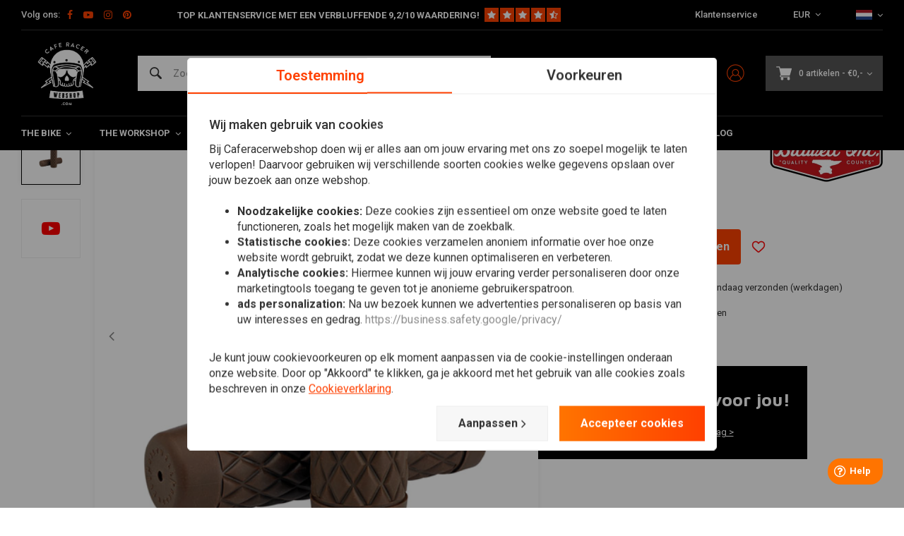

--- FILE ---
content_type: text/html;charset=utf-8
request_url: https://www.caferacerwebshop.com/nl/254mm-1-torker-grips-bruin-tpv.html
body_size: 70438
content:
<!DOCTYPE html>
<html lang="nl">
  
      
  <head>
  



    
  <meta charset="utf-8"/>
  <meta name="viewport" content="width=device-width, initial-scale=1.0">
  <meta http-equiv="X-UA-Compatible" content="IE=edge,chrome=1">
  
      <title>1&quot; Torker Handvatten bruin TPV kopen bij CafeRacerWebshop.com</title>
  	<meta name="description" content="Koop 1&quot; Torker Handvatten bruin TPV voordelig bij CafeRacerWebshop.com. ✓ Persoonlijk advies. ✓ Snelle verzending met PostNL. ✓ 30 dagen bedenktijd!" />
    
    
     
          <link rel="canonical" href="https://www.caferacerwebshop.com/nl/254mm-1-torker-grips-bruin-tpv.html"/>
      <link rel="alternate" href="https://www.caferacerwebshop.com/nl/index.rss" type="application/rss+xml" title="New products"/>
      <link href="https://cdn.webshopapp.com/assets/cookielaw.css?2021-06-28" rel="stylesheet" type="text/css"/>
      <meta name="robots" content="noodp,noydir"/>
      <meta property="og:url" content="https://www.caferacerwebshop.com/nl/254mm-1-torker-grips-bruin-tpv.html?source=facebook"/>
                                                        <meta property="og:image" content="https://cdn.webshopapp.com/shops/38604/files/290520264/image.jpg" />

      <meta property="og:site_name" content="CafeRacerWebshop.com"/>
      <meta property="og:title" content="1&quot; Torker Handvatten bruin TPV"/>
      <meta property="og:description" content="Met deze handvatten zul je nooit meer grip verliezen. Deze handvatten passen bij elke café-racer. Gegoten TPV-rubberconstructie. 1"/>
      <meta name="facebook-domain-verification" content="87kkxspzh6qq51p2j7gflyaxmwk2aw" />
    
      
 
  <script>
  // Define dataLayer and the gtag function.
  window.dataLayer = window.dataLayer || [];
  function gtag(){dataLayer.push(arguments);}

  if (localStorage.getItem('consentMode') === null) {
    gtag('consent', 'default', {
      'ad_storage': 'denied', // marketing
      'ad_user_data': 'denied', // marketing
      'ad_personalization': 'denied', // persoonlijk
      'analytics_storage': 'denied', // analytics
      'functionality_storage': 'denied', // functioneel
      'personalization_storage': 'denied', // persoonlijk
      'security_storage': 'denied' // functioneel
    });
  } else {
    gtag('consent', 'default', JSON.parse(localStorage.getItem('consentMode')));
  }
  </script>


   
  
<!-- Google Tag Manager -->
<script>
(function(w,d,s,l,i){w[l]=w[l]||[];w[l].push({'gtm.start':
new Date().getTime(),event:'gtm.js'});var f=d.getElementsByTagName(s)[0],
j=d.createElement(s),dl=l!='dataLayer'?'&l='+l:'';j.async=true;j.src=
'https://www.googletagmanager.com/gtm.js?id='+i+dl;f.parentNode.insertBefore(j,f);
})(window,document,'script','dataLayer','GTM-NGSCQ7J');</script>
<!-- End Google Tag Manager -->
  
  
  <meta name="keywords" content="25.4MM / 1 &quot;Torker Grips chocolade TPV" />
  <meta name="apple-mobile-web-app-capable" content="yes">
  <meta name="apple-mobile-web-app-status-bar-style" content="black">
  <meta property="fb:app_id" content="966242223397117"/>
  <meta name="theme-color" content="#000000" />
  <meta name="pagespeed" content="https://www.erwinhofman.com/">
  
    
     <meta name="facebook-domain-verification" content="xfpfia7qw3czprgmhdhik4ld9bmwvr" />
  <script type="text/javascript"> (function(c,l,a,r,i,t,y){ c[a]=c[a]||function(){(c[a].q=c[a].q||[]).push(arguments)}; t=l.createElement(r);t.async=1;t.src="https://www.clarity.ms/tag/"+i; y=l.getElementsByTagName(r)[0];y.parentNode.insertBefore(t,y); })(window, document, "clarity", "script", "nn1a9zrwv6"); </script>
  
              
          
  
      <link rel="alternate" hreflang="nl" href="https://www.caferacerwebshop.com/nl/go/product/98140305/"></link>
      <link rel="alternate" hreflang="de" href="https://www.caferacerwebshop.com/de/go/product/98140305/"></link>
      <link rel="alternate" hreflang="en" href="https://www.caferacerwebshop.com/en/go/product/98140305/"></link>
      <link rel="alternate" hreflang="fr" href="https://www.caferacerwebshop.com/fr/go/product/98140305/"></link>
      <link rel="alternate" hreflang="es" href="https://www.caferacerwebshop.com/es/go/product/98140305/"></link>
      <link rel="alternate" hreflang="it" href="https://www.caferacerwebshop.com/it/go/product/98140305/"></link>
  
  <link rel="shortcut icon" href="https://cdn.webshopapp.com/shops/38604/themes/155429/assets/favicon.ico?20260119131150" type="image/x-icon" />
  <link rel="preconnect" href="https://fonts.gstatic.com" crossorigin />
  <link rel="preload" as="style" href="https://fonts.googleapis.com/css?family=Roboto:300,400,500,600,700,800,900%7CMaven%20Pro:300,400,500,600,700,800,900&display=swap" />
  <link rel="stylesheet" href="https://fonts.googleapis.com/css?family=Roboto:300,400,500,600,700,800,900%7CMaven%20Pro:300,400,500,600,700,800,900&display=swap" media="print" onload="this.media='all'" />  
  
  <link rel="preload" href="https://cdn.webshopapp.com/shops/38604/themes/155429/assets/css-bootstrap.css?2026012015421720201223150452" as="style">
  <link rel="preload" href="https://cdn.webshopapp.com/shops/38604/themes/155429/assets/semantic.css?2026012015421720201223150452" as="style">
  <link rel="preload" href="https://cdn.webshopapp.com/assets/gui-2-0.css?2025-02-20" as="style">
  <link rel="preload" href="https://cdn.webshopapp.com/assets/gui-responsive-2-0.css?2025-02-20" as="style">

  <link rel="stylesheet" href="https://cdn.webshopapp.com/shops/38604/themes/155429/assets/css-bootstrap.css?2026012015421720201223150452" />
  <link rel="stylesheet" href="https://cdn.webshopapp.com/shops/38604/themes/155429/assets/semantic.css?2026012015421720201223150452" />
  <link rel="stylesheet" href="https://cdn.webshopapp.com/assets/gui-2-0.css?2025-02-20" />
  <link rel="stylesheet" href="https://cdn.webshopapp.com/assets/gui-responsive-2-0.css?2025-02-20" />
    
  <link rel="preload" href="https://cdn.webshopapp.com/shops/38604/themes/155429/assets/style-min-2.css?2026012015421720201223150452?1769817072" as="style">
  <link rel="stylesheet" href="https://cdn.webshopapp.com/shops/38604/themes/155429/assets/style-min-2.css?2026012015421720201223150452?1769817072"  />

  <link rel="preload" href="https://cdn.webshopapp.com/shops/38604/themes/155429/assets/settings.css?2026012015421720201223150452?23092024" as="style" onload="this.onload=null;this.rel='stylesheet'">
  <noscript><link rel="stylesheet" href="https://cdn.webshopapp.com/shops/38604/themes/155429/assets/settings.css?2026012015421720201223150452?23092024"></noscript>

  <link rel="preload" href="https://cdn.webshopapp.com/shops/38604/themes/155429/assets/custom.css?202601201542172020122315045220220602" as="style" onload="this.onload=null;this.rel='stylesheet'">
  <noscript><link rel="stylesheet" href="https://cdn.webshopapp.com/shops/38604/themes/155429/assets/custom.css?202601201542172020122315045220220602"></noscript>

  <link rel="preload" href="https://cdn.webshopapp.com/shops/38604/themes/155429/assets/shopmonkey.css?2026012015421720201223150452?1769817072" as="style" onload="this.onload=null;this.rel='stylesheet'">
  <noscript><link rel="stylesheet" href="https://cdn.webshopapp.com/shops/38604/themes/155429/assets/shopmonkey.css?2026012015421720201223150452?1769817072"></noscript>

  <link rel="preload" href="https://cdn.webshopapp.com/shops/38604/themes/155429/assets/header-2025.css?2026012015421720201223150452?1769817072" as="style" onload="this.onload=null;this.rel='stylesheet'">
  <noscript><link rel="stylesheet" href="https://cdn.webshopapp.com/shops/38604/themes/155429/assets/header-2025.css?2026012015421720201223150452?1769817072"></noscript>

  <link rel="preload" href="https://cdn.webshopapp.com/shops/38604/themes/155429/assets/sm-account.css?2026012015421720201223150452?1769817072" as="style" onload="this.onload=null;this.rel='stylesheet'">
  <noscript><link rel="stylesheet" href="https://cdn.webshopapp.com/shops/38604/themes/155429/assets/sm-account.css?2026012015421720201223150452?1769817072"></noscript>

  <link rel="preload" href="https://cdn.webshopapp.com/shops/38604/themes/155429/assets/productpage-2025.css?2026012015421720201223150452?1769817072" as="style" onload="this.onload=null;this.rel='stylesheet'">
  <noscript><link rel="stylesheet" href="https://cdn.webshopapp.com/shops/38604/themes/155429/assets/productpage-2025.css?2026012015421720201223150452?1769817072"></noscript>

  <link rel="preload" href="https://unpkg.com/boxicons@2.1.4/css/boxicons.min.css" as="style" onload="this.onload=null;this.rel='stylesheet'">
  <noscript><link href="https://unpkg.com/boxicons@2.1.4/css/boxicons.min.css" rel="stylesheet"></noscript>

  <link rel="preload" href="https://cdn.webshopapp.com/shops/38604/themes/155429/assets/css-vendor.css?2026012015421720201223150452?20220602-8" as="style" onload="this.onload=null;this.rel='stylesheet'">
  <noscript><link rel="stylesheet" href="https://cdn.webshopapp.com/shops/38604/themes/155429/assets/css-vendor.css?2026012015421720201223150452?20220602-8"></noscript>

  <link rel="preload" href="https://cdn.webshopapp.com/shops/38604/themes/155429/assets/font-awesome-min.css?2026012015421720201223150452" as="style" onload="this.onload=null;this.rel='stylesheet'">
  <noscript><link rel="stylesheet" href="https://cdn.webshopapp.com/shops/38604/themes/155429/assets/font-awesome-min.css?2026012015421720201223150452"></noscript>
  
  
  
        <!-- head-jquery-gui -->
  <script src="https://cdn.webshopapp.com/shops/38604/themes/155429/assets/js-jquery-2-0-1.js?2026012015421720201223150452"></script>
  <script src="https://cdn.webshopapp.com/assets/jquery-ui-1-10-1.js?2025-02-20"></script>
      <script>
    /*
 * jQuery deprecated live method
 */
if (typeof $.prototype.live == "undefined")
{
    jQuery.fn.extend({
        live: function( types, data, fn ) {
            jQuery( this.context ).on( types, this.selector, data, fn );
            return this;
        }
    });
}
  </script>
  <script src="https://cdn.webshopapp.com/assets/gui.js?2025-02-20"></script>
	<script src="https://cdn.webshopapp.com/assets/gui-responsive-2-0.js?2025-02-20"></script>    
    
  
    
      <script src="https://script.tapfiliate.com/tapfiliate.js" type="text/javascript" defer></script>
    <script type="text/javascript" defer>
      (function(t,a,p){t.TapfiliateObject=a;t[a]=t[a]||function(){ (t[a].q=t[a].q||[]).push(arguments)}})(window,'tap');

      tap('create', '18293-26292f', { integration: "javascript" });
              tap('detect');
          </script>
    
</head>  
        	    
  <body class="dev shop-38604"><!-- Google Tag Manager (noscript) --><noscript><iframe src="https://www.googletagmanager.com/ns.html?id=GTM-NGSCQ7J"
height="0" width="0" style="display:none;visibility:hidden"></iframe></noscript><!-- End Google Tag Manager (noscript) --><div class="mobile-menu-overlay menu "></div><div class="mobile-menu cart hidden-lg "><div class="mobile-menu-inner"><ul class="sub-menu"><li><a class="accent-color" href="https://www.caferacerwebshop.com/nl/account/"><i class="icon icon-account-alt before"></i>Inloggen/Account</a></li></ul><ul class="main-links"><li class=""><a class="normal-link " href="https://www.caferacerwebshop.com/nl/the-bike/">The Bike</a><span class="more-cats"><i class="fa fa-angle-right"></i></span><ul class=""><li class=""><noscript><img src="https://cdn.webshopapp.com/shops/38604/files/166639283/100x100x2/verlichting.jpg" alt="Verlichting"  width="90" height="90" /></noscript><a class="normal-link" href="https://www.caferacerwebshop.com/nl/the-bike/verlichting/">Verlichting</a><span class="more-cats"><i class="fa fa-angle-right"></i></span><ul class=""><li class=""><a class="normal-link" href="https://www.caferacerwebshop.com/nl/the-bike/verlichting/koplamp/">Koplamp</a></li><li class=""><a class="normal-link" href="https://www.caferacerwebshop.com/nl/the-bike/verlichting/achterlichten/">Achterlichten</a></li><li class=""><a class="normal-link" href="https://www.caferacerwebshop.com/nl/the-bike/verlichting/knipperlichten/">Knipperlichten</a></li><li class=""><a class="normal-link" href="https://www.caferacerwebshop.com/nl/the-bike/verlichting/steunen-koplamp-knipperlicht/">Steunen Koplamp / Knipperlicht </a></li><li class=""><a class="normal-link" href="https://www.caferacerwebshop.com/nl/the-bike/verlichting/kenteken-verlichting/">Kenteken Verlichting </a></li><li class=""><a class="normal-link" href="https://www.caferacerwebshop.com/nl/the-bike/verlichting/waarschuwingslampjes/">Waarschuwingslampjes</a></li><li class=""><a class="normal-link" href="https://www.caferacerwebshop.com/nl/the-bike/verlichting/overig-verlichting/">Overig verlichting</a></li><li class=""><a class="normal-link" href="https://www.caferacerwebshop.com/nl/the-bike/verlichting/gloeilampen/">Gloeilampen</a></li><li class=""><a class="normal-link" href="https://www.caferacerwebshop.com/nl/the-bike/verlichting/mistlampen/">Mistlampen</a></li></ul></li><li class=""><noscript><img src="https://cdn.webshopapp.com/shops/38604/files/293664429/100x100x2/electra.jpg" alt="Electra"  width="90" height="90" /></noscript><a class="normal-link" href="https://www.caferacerwebshop.com/nl/the-bike/electra/">Electra</a><span class="more-cats"><i class="fa fa-angle-right"></i></span><ul class=""><li class=""><a class="normal-link" href="https://www.caferacerwebshop.com/nl/the-bike/electra/tellers/">Tellers</a></li><li class=""><a class="normal-link" href="https://www.caferacerwebshop.com/nl/the-bike/electra/verwarmde-handvatten/">Verwarmde handvatten</a></li><li class=""><a class="normal-link" href="https://www.caferacerwebshop.com/nl/the-bike/electra/druppellader/">Druppellader</a></li><li class=""><a class="normal-link" href="https://www.caferacerwebshop.com/nl/the-bike/electra/accu/">Accu</a></li><li class=""><a class="normal-link" href="https://www.caferacerwebshop.com/nl/the-bike/electra/lithiumbestendige-regelaars-gelijkrichters/">Lithiumbestendige regelaars / gelijkrichters</a></li><li class=""><a class="normal-link" href="https://www.caferacerwebshop.com/nl/the-bike/electra/weerstanden/">Weerstanden</a></li><li class=""><a class="normal-link" href="https://www.caferacerwebshop.com/nl/the-bike/electra/control-boxes/">Control Boxes</a></li><li class=""><a class="normal-link" href="https://www.caferacerwebshop.com/nl/the-bike/electra/relais/">Relais</a></li><li class=""><a class="normal-link" href="https://www.caferacerwebshop.com/nl/the-bike/electra/contactsloten/">Contactsloten </a></li><li class=""><a class="normal-link" href="https://www.caferacerwebshop.com/nl/the-bike/electra/motogadget/">Motogadget</a></li><li class=""><a class="normal-link" href="https://www.caferacerwebshop.com/nl/the-bike/electra/alarm/">Alarm</a></li><li class=""><a class="normal-link" href="https://www.caferacerwebshop.com/nl/the-bike/electra/kabels-kabelbomen/">Kabels &amp; Kabelbomen</a></li><li class=""><a class="normal-link" href="https://www.caferacerwebshop.com/nl/the-bike/electra/toeter/">Toeter</a></li><li class=""><a class="normal-link" href="https://www.caferacerwebshop.com/nl/the-bike/electra/navigatie/">Navigatie</a></li></ul></li><li class=""><noscript><img src="https://cdn.webshopapp.com/shops/38604/files/294192969/100x100x2/stuur-toebehoren.jpg" alt="Stuur &amp; toebehoren"  width="90" height="90" /></noscript><a class="normal-link" href="https://www.caferacerwebshop.com/nl/the-bike/stuur-toebehoren/">Stuur &amp; toebehoren</a><span class="more-cats"><i class="fa fa-angle-right"></i></span><ul class=""><li class=""><a class="normal-link" href="https://www.caferacerwebshop.com/nl/the-bike/stuur-toebehoren/spiegels/">Spiegels</a></li><li class=""><a class="normal-link" href="https://www.caferacerwebshop.com/nl/the-bike/stuur-toebehoren/sturen/">Sturen </a></li><li class=""><a class="normal-link" href="https://www.caferacerwebshop.com/nl/the-bike/stuur-toebehoren/rem-koppeling/">Rem / Koppeling</a></li><li class=""><a class="normal-link" href="https://www.caferacerwebshop.com/nl/the-bike/stuur-toebehoren/grips/">Grips</a></li><li class=""><a class="normal-link" href="https://www.caferacerwebshop.com/nl/the-bike/stuur-toebehoren/gashendels/">Gashendels</a></li><li class=""><a class="normal-link" href="https://www.caferacerwebshop.com/nl/the-bike/stuur-toebehoren/hendels/">Hendels</a></li><li class=""><a class="normal-link" href="https://www.caferacerwebshop.com/nl/the-bike/stuur-toebehoren/overig-rem-koppeling/">Overig Rem / Koppeling</a></li><li class=""><a class="normal-link" href="https://www.caferacerwebshop.com/nl/the-bike/stuur-toebehoren/clipons/">Clipons</a></li><li class=""><a class="normal-link" href="https://www.caferacerwebshop.com/nl/the-bike/stuur-toebehoren/schakelaars/">Schakelaars</a></li><li class=""><a class="normal-link" href="https://www.caferacerwebshop.com/nl/the-bike/stuur-toebehoren/risers-clamps/">Risers / Clamps</a></li></ul></li><li class=""><noscript><img src="https://cdn.webshopapp.com/shops/38604/files/195297548/100x100x2/seats-subframes.jpg" alt="Seats &amp; Subframes"  width="90" height="90" /></noscript><a class="normal-link" href="https://www.caferacerwebshop.com/nl/the-bike/seats-subframes/">Seats &amp; Subframes</a><span class="more-cats"><i class="fa fa-angle-right"></i></span><ul class=""><li class=""><a class="normal-link" href="https://www.caferacerwebshop.com/nl/the-bike/seats-subframes/kentekenplaathouder/">Kentekenplaathouder</a></li><li class=""><a class="normal-link" href="https://www.caferacerwebshop.com/nl/the-bike/seats-subframes/subframes/">Subframes</a></li><li class=""><a class="normal-link" href="https://www.caferacerwebshop.com/nl/the-bike/seats-subframes/cafe-racer/">Cafe Racer</a></li><li class=""><a class="normal-link" href="https://www.caferacerwebshop.com/nl/the-bike/seats-subframes/brat/">Brat</a></li><li class=""><a class="normal-link" href="https://www.caferacerwebshop.com/nl/the-bike/seats-subframes/bobber-custom/">Bobber / Custom</a></li><li class=""><a class="normal-link" href="https://www.caferacerwebshop.com/nl/the-bike/seats-subframes/zadelhoezen-seat-covers/">Zadelhoezen &amp; Seat Covers</a></li><li class=""><a class="normal-link" href="https://www.caferacerwebshop.com/nl/the-bike/seats-subframes/tracker/">Tracker</a></li><li class=""><a class="normal-link" href="https://www.caferacerwebshop.com/nl/the-bike/seats-subframes/polyester/">Polyester</a></li><li class=""><a class="normal-link" href="https://www.caferacerwebshop.com/nl/the-bike/seats-subframes/diversen-seats-subframes/">Diversen Seats &amp; Subframes</a></li></ul></li><li class=""><noscript><img src="https://cdn.webshopapp.com/shops/38604/files/293667276/100x100x2/uitlaat-toebehoren.jpg" alt="Uitlaat &amp; Toebehoren"  width="90" height="90" /></noscript><a class="normal-link" href="https://www.caferacerwebshop.com/nl/the-bike/uitlaat-toebehoren/">Uitlaat &amp; Toebehoren</a><span class="more-cats"><i class="fa fa-angle-right"></i></span><ul class=""><li class=""><a class="normal-link" href="https://www.caferacerwebshop.com/nl/the-bike/uitlaat-toebehoren/uitlaat-wrap/">Uitlaat Wrap </a></li><li class=""><a class="normal-link" href="https://www.caferacerwebshop.com/nl/the-bike/uitlaat-toebehoren/uitlaat-dempers/">Uitlaat Dempers</a></li><li class=""><a class="normal-link" href="https://www.caferacerwebshop.com/nl/the-bike/uitlaat-toebehoren/diy-materiaal/">DIY Materiaal</a></li><li class=""><a class="normal-link" href="https://www.caferacerwebshop.com/nl/the-bike/uitlaat-toebehoren/db-killers/">dB-killers</a></li><li class=""><a class="normal-link" href="https://www.caferacerwebshop.com/nl/the-bike/uitlaat-toebehoren/uitlaatsystemen/">Uitlaatsystemen</a></li><li class=""><a class="normal-link" href="https://www.caferacerwebshop.com/nl/the-bike/uitlaat-toebehoren/uitlaat-overig/">Uitlaat Overig</a></li><li class=""><a class="normal-link" href="https://www.caferacerwebshop.com/nl/the-bike/uitlaat-toebehoren/megaton-uitlaat-dempers/">Megaton Uitlaat Dempers</a></li></ul></li><li class=""><noscript><img src="https://cdn.webshopapp.com/shops/38604/files/172820810/100x100x2/spatborden-fenders.jpg" alt="Spatborden / Fenders"  width="90" height="90" /></noscript><a class="normal-link" href="https://www.caferacerwebshop.com/nl/the-bike/spatborden-fenders/">Spatborden / Fenders</a><span class="more-cats"><i class="fa fa-angle-right"></i></span><ul class=""><li class=""><a class="normal-link" href="https://www.caferacerwebshop.com/nl/the-bike/spatborden-fenders/spatbord-montage/">Spatbord Montage</a></li><li class=""><a class="normal-link" href="https://www.caferacerwebshop.com/nl/the-bike/spatborden-fenders/voorspatbord/">Voorspatbord</a></li><li class=""><a class="normal-link" href="https://www.caferacerwebshop.com/nl/the-bike/spatborden-fenders/achterspatbord/">Achterspatbord</a></li></ul></li><li class=""><noscript><img src="https://cdn.webshopapp.com/shops/38604/files/100987520/100x100x2/vering.jpg" alt="Vering"  width="90" height="90" /></noscript><a class="normal-link" href="https://www.caferacerwebshop.com/nl/the-bike/vering/">Vering</a><span class="more-cats"><i class="fa fa-angle-right"></i></span><ul class=""><li class=""><a class="normal-link" href="https://www.caferacerwebshop.com/nl/the-bike/vering/voorvering/">Voorvering</a></li><li class=""><a class="normal-link" href="https://www.caferacerwebshop.com/nl/the-bike/vering/achtervering/">Achtervering</a></li><li class=""><a class="normal-link" href="https://www.caferacerwebshop.com/nl/the-bike/vering/vorkhoezen/">Vorkhoezen</a></li><li class=""><a class="normal-link" href="https://www.caferacerwebshop.com/nl/the-bike/vering/kroonplaten/">Kroonplaten</a></li><li class=""><a class="normal-link" href="https://www.caferacerwebshop.com/nl/the-bike/vering/vorkstabilisator-brace/">Vorkstabilisator / Brace</a></li><li class=""><a class="normal-link" href="https://www.caferacerwebshop.com/nl/the-bike/vering/binnenpoten/">Binnenpoten</a></li></ul></li><li class=""><noscript><img src="https://cdn.webshopapp.com/shops/38604/files/172820660/100x100x2/rearsets-voetsteunen.jpg" alt="Rearsets &amp; Voetsteunen"  width="90" height="90" /></noscript><a class="normal-link" href="https://www.caferacerwebshop.com/nl/the-bike/rearsets-voetsteunen/">Rearsets &amp; Voetsteunen</a><span class="more-cats"><i class="fa fa-angle-right"></i></span><ul class=""><li class=""><a class="normal-link" href="https://www.caferacerwebshop.com/nl/the-bike/rearsets-voetsteunen/rearsets-voetsteunen/">Rearsets &amp; Voetsteunen</a></li><li class=""><a class="normal-link" href="https://www.caferacerwebshop.com/nl/the-bike/rearsets-voetsteunen/pedalen-toebehoren/">Pedalen &amp; Toebehoren</a></li></ul></li><li class=""><noscript><img src="https://cdn.webshopapp.com/shops/38604/files/167637011/100x100x2/tanks-toebehoren.jpg" alt="Tanks &amp; Toebehoren"  width="90" height="90" /></noscript><a class="normal-link" href="https://www.caferacerwebshop.com/nl/the-bike/tanks-toebehoren/">Tanks &amp; Toebehoren</a><span class="more-cats"><i class="fa fa-angle-right"></i></span><ul class=""><li class=""><a class="normal-link" href="https://www.caferacerwebshop.com/nl/the-bike/tanks-toebehoren/tanks/">Tanks  </a></li><li class=""><a class="normal-link" href="https://www.caferacerwebshop.com/nl/the-bike/tanks-toebehoren/kranen-doppen/">Kranen / Doppen</a></li><li class=""><a class="normal-link" href="https://www.caferacerwebshop.com/nl/the-bike/tanks-toebehoren/emblemen/">Emblemen</a></li><li class=""><a class="normal-link" href="https://www.caferacerwebshop.com/nl/the-bike/tanks-toebehoren/pads/">Pads</a></li><li class=""><a class="normal-link" href="https://www.caferacerwebshop.com/nl/the-bike/tanks-toebehoren/overige-tanks-toebehoren/">Overige Tanks &amp; Toebehoren</a></li><li class=""><a class="normal-link" href="https://www.caferacerwebshop.com/nl/the-bike/tanks-toebehoren/tanktassen/">Tanktassen</a></li></ul></li><li class=""><noscript><img src="https://cdn.webshopapp.com/shops/38604/files/319895076/100x100x2/kuipdelen.jpg" alt="Kuipdelen"  width="90" height="90" /></noscript><a class="normal-link" href="https://www.caferacerwebshop.com/nl/the-bike/kuipdelen/">Kuipdelen</a><span class="more-cats"><i class="fa fa-angle-right"></i></span><ul class=""><li class=""><a class="normal-link" href="https://www.caferacerwebshop.com/nl/the-bike/kuipdelen/voorkuip/">Voorkuip</a></li><li class=""><a class="normal-link" href="https://www.caferacerwebshop.com/nl/the-bike/kuipdelen/schermen/">Schermen</a></li><li class=""><a class="normal-link" href="https://www.caferacerwebshop.com/nl/the-bike/kuipdelen/zijpanelen/">Zijpanelen</a></li><li class=""><a class="normal-link" href="https://www.caferacerwebshop.com/nl/the-bike/kuipdelen/volledige-kuip/">Volledige kuip</a></li><li class=""><a class="normal-link" href="https://www.caferacerwebshop.com/nl/the-bike/kuipdelen/skidplates-bugspoilers/">Skidplates &amp; Bugspoilers</a></li><li class=""><a class="normal-link" href="https://www.caferacerwebshop.com/nl/the-bike/kuipdelen/kuipwerk-kits/">Kuipwerk Kits</a></li><li class=""><a class="normal-link" href="https://www.caferacerwebshop.com/nl/the-bike/kuipdelen/kuipdelen-overig/">Kuipdelen Overig</a></li><li class=""><a class="normal-link" href="https://www.caferacerwebshop.com/nl/the-bike/kuipdelen/model-specifieke-onderdelen/">Model specifieke onderdelen</a></li><li class=""><a class="normal-link" href="https://www.caferacerwebshop.com/nl/the-bike/kuipdelen/bescherming/">Bescherming</a></li></ul></li><li class=""><noscript><img src="https://cdn.webshopapp.com/shops/38604/files/296491521/100x100x2/smartphone-accessoires.jpg" alt="Smartphone &amp; Accessoires"  width="90" height="90" /></noscript><a class="normal-link" href="https://www.caferacerwebshop.com/nl/the-bike/smartphone-accessoires/">Smartphone &amp; Accessoires</a><span class="more-cats"><i class="fa fa-angle-right"></i></span><ul class=""><li class=""><a class="normal-link" href="https://www.caferacerwebshop.com/nl/the-bike/smartphone-accessoires/telefoonhouders/">Telefoonhouders </a></li></ul></li><li class=""><noscript><img src="https://cdn.webshopapp.com/shops/38604/files/291313779/100x100x2/tracker.jpg" alt="Tracker"  width="90" height="90" /></noscript><a class="normal-link" href="https://www.caferacerwebshop.com/nl/the-bike/tracker/">Tracker</a><span class="more-cats"><i class="fa fa-angle-right"></i></span><ul class=""><li class=""><a class="normal-link" href="https://www.caferacerwebshop.com/nl/the-bike/tracker/kuipdelen/">Kuipdelen</a></li><li class=""><a class="normal-link" href="https://www.caferacerwebshop.com/nl/the-bike/tracker/sturen-toebehoren/">Sturen &amp; Toebehoren </a></li><li class=""><a class="normal-link" href="https://www.caferacerwebshop.com/nl/the-bike/tracker/tanks/">Tanks</a></li><li class=""><a class="normal-link" href="https://www.caferacerwebshop.com/nl/the-bike/tracker/tracker-uitlaat/">Tracker Uitlaat</a></li><li class=""><a class="normal-link" href="https://www.caferacerwebshop.com/nl/the-bike/tracker/apparel/">Apparel</a></li><li class=""><a class="normal-link" href="https://www.caferacerwebshop.com/nl/the-bike/tracker/banden/">Banden</a></li></ul></li><li class=""><noscript><img src="https://cdn.webshopapp.com/shops/38604/files/371669846/100x100x2/navigatie-communicatie.jpg" alt="Navigatie &amp; Communicatie"  width="90" height="90" /></noscript><a class="normal-link" href="https://www.caferacerwebshop.com/nl/the-bike/navigatie-communicatie/">Navigatie &amp; Communicatie</a><span class="more-cats"><i class="fa fa-angle-right"></i></span><ul class=""><li class=""><a class="normal-link" href="https://www.caferacerwebshop.com/nl/the-bike/navigatie-communicatie/communicatie/">Communicatie</a></li><li class=""><a class="normal-link" href="https://www.caferacerwebshop.com/nl/the-bike/navigatie-communicatie/navigatie/">Navigatie</a></li><li class=""><a class="normal-link" href="https://www.caferacerwebshop.com/nl/the-bike/navigatie-communicatie/beugels-overige/">Beugels &amp; Overige</a></li></ul></li><li class=""><noscript><img src="https://cdn.webshopapp.com/shops/38604/files/404847329/100x100x2/sloten.jpg" alt="Sloten"  width="90" height="90" /></noscript><a class="normal-link" href="https://www.caferacerwebshop.com/nl/the-bike/sloten/">Sloten</a><span class="more-cats"><i class="fa fa-angle-right"></i></span><ul class=""><li class=""><a class="normal-link" href="https://www.caferacerwebshop.com/nl/the-bike/sloten/schijfrem-slot/">Schijfrem slot</a></li><li class=""><a class="normal-link" href="https://www.caferacerwebshop.com/nl/the-bike/sloten/borgpen/">Borgpen</a></li><li class=""><a class="normal-link" href="https://www.caferacerwebshop.com/nl/the-bike/sloten/ketting/">Ketting</a></li></ul></li></ul></li><li class=""><a class="normal-link " href="https://www.caferacerwebshop.com/nl/the-workshop/">The Workshop</a><span class="more-cats"><i class="fa fa-angle-right"></i></span><ul class=""><li class=""><noscript><img src="https://cdn.webshopapp.com/shops/38604/files/275447059/100x100x2/diy-materiaal.jpg" alt="DIY Materiaal"  width="90" height="90" /></noscript><a class="normal-link" href="https://www.caferacerwebshop.com/nl/the-workshop/diy-materiaal/">DIY Materiaal</a><span class="more-cats"><i class="fa fa-angle-right"></i></span><ul class=""><li class=""><a class="normal-link" href="https://www.caferacerwebshop.com/nl/the-workshop/diy-materiaal/framedelen/">Framedelen</a></li><li class=""><a class="normal-link" href="https://www.caferacerwebshop.com/nl/the-workshop/diy-materiaal/uitlaatdelen/">Uitlaatdelen</a></li><li class=""><a class="normal-link" href="https://www.caferacerwebshop.com/nl/the-workshop/diy-materiaal/plaat-materiaal/">Plaat Materiaal</a></li><li class=""><a class="normal-link" href="https://www.caferacerwebshop.com/nl/the-workshop/diy-materiaal/bouten-moeren/">Bouten / Moeren </a></li><li class=""><a class="normal-link" href="https://www.caferacerwebshop.com/nl/the-workshop/diy-materiaal/tank-delen/">Tank Delen</a></li><li class=""><a class="normal-link" href="https://www.caferacerwebshop.com/nl/the-workshop/diy-materiaal/olie-parts/">Olie Parts</a></li><li class=""><a class="normal-link" href="https://www.caferacerwebshop.com/nl/the-workshop/diy-materiaal/bungs/">Bungs </a></li><li class=""><a class="normal-link" href="https://www.caferacerwebshop.com/nl/the-workshop/diy-materiaal/mounting-tabs/">Mounting Tabs </a></li><li class=""><a class="normal-link" href="https://www.caferacerwebshop.com/nl/the-workshop/diy-materiaal/overige-diy-materiaal/">Overige DIY Materiaal</a></li></ul></li><li class=""><noscript><img src="https://cdn.webshopapp.com/shops/38604/files/170828024/100x100x2/filters.jpg" alt="Filters"  width="90" height="90" /></noscript><a class="normal-link" href="https://www.caferacerwebshop.com/nl/the-workshop/filters/">Filters</a><span class="more-cats"><i class="fa fa-angle-right"></i></span><ul class=""><li class=""><a class="normal-link" href="https://www.caferacerwebshop.com/nl/the-workshop/filters/oliefilters/">Oliefilters </a></li><li class=""><a class="normal-link" href="https://www.caferacerwebshop.com/nl/the-workshop/filters/powerfilters/">Powerfilters</a></li><li class=""><a class="normal-link" href="https://www.caferacerwebshop.com/nl/the-workshop/filters/kelken/">Kelken</a></li><li class=""><a class="normal-link" href="https://www.caferacerwebshop.com/nl/the-workshop/filters/vervanging-luchtfilter/">Vervanging luchtfilter</a></li><li class=""><a class="normal-link" href="https://www.caferacerwebshop.com/nl/the-workshop/filters/benzine/">Benzine </a></li><li class=""><a class="normal-link" href="https://www.caferacerwebshop.com/nl/the-workshop/filters/carter/">Carter </a></li></ul></li><li class=""><noscript><img src="https://cdn.webshopapp.com/shops/38604/files/167664155/100x100x2/olie-en-vloeistoffen.jpg" alt="Olie en Vloeistoffen"  width="90" height="90" /></noscript><a class="normal-link" href="https://www.caferacerwebshop.com/nl/the-workshop/olie-en-vloeistoffen/">Olie en Vloeistoffen</a><span class="more-cats"><i class="fa fa-angle-right"></i></span><ul class=""><li class=""><a class="normal-link" href="https://www.caferacerwebshop.com/nl/the-workshop/olie-en-vloeistoffen/oliefilters/">Oliefilters</a></li><li class=""><a class="normal-link" href="https://www.caferacerwebshop.com/nl/the-workshop/olie-en-vloeistoffen/motorblok/">Motorblok</a></li><li class=""><a class="normal-link" href="https://www.caferacerwebshop.com/nl/the-workshop/olie-en-vloeistoffen/peilstok-olietemperatuurmeter/">Peilstok Olietemperatuurmeter</a></li><li class=""><a class="normal-link" href="https://www.caferacerwebshop.com/nl/the-workshop/olie-en-vloeistoffen/voorvork-olie/">Voorvork Olie</a></li><li class=""><a class="normal-link" href="https://www.caferacerwebshop.com/nl/the-workshop/olie-en-vloeistoffen/versnellingsbak-olie/">Versnellingsbak olie</a></li><li class=""><a class="normal-link" href="https://www.caferacerwebshop.com/nl/the-workshop/olie-en-vloeistoffen/filters/">Filters</a></li><li class=""><a class="normal-link" href="https://www.caferacerwebshop.com/nl/the-workshop/olie-en-vloeistoffen/vetten/">Vetten</a></li><li class=""><a class="normal-link" href="https://www.caferacerwebshop.com/nl/the-workshop/olie-en-vloeistoffen/tools/">Tools</a></li><li class=""><a class="normal-link" href="https://www.caferacerwebshop.com/nl/the-workshop/olie-en-vloeistoffen/koelvloeistof/">Koelvloeistof</a></li><li class=""><a class="normal-link" href="https://www.caferacerwebshop.com/nl/the-workshop/olie-en-vloeistoffen/additieven/">Additieven</a></li><li class=""><a class="normal-link" href="https://www.caferacerwebshop.com/nl/the-workshop/olie-en-vloeistoffen/draad-borging/">Draad borging</a></li></ul></li><li class=""><noscript><img src="https://cdn.webshopapp.com/shops/38604/files/294831486/100x100x2/electra-ontsteking.jpg" alt="Electra &amp; Ontsteking "  width="90" height="90" /></noscript><a class="normal-link" href="https://www.caferacerwebshop.com/nl/the-workshop/electra-ontsteking/">Electra &amp; Ontsteking </a><span class="more-cats"><i class="fa fa-angle-right"></i></span><ul class=""><li class=""><a class="normal-link" href="https://www.caferacerwebshop.com/nl/the-workshop/electra-ontsteking/startmotoren/">Startmotoren</a></li><li class=""><a class="normal-link" href="https://www.caferacerwebshop.com/nl/the-workshop/electra-ontsteking/bougies/">Bougies</a></li><li class=""><a class="normal-link" href="https://www.caferacerwebshop.com/nl/the-workshop/electra-ontsteking/kabels-doppen/">Kabels / Doppen</a></li><li class=""><a class="normal-link" href="https://www.caferacerwebshop.com/nl/the-workshop/electra-ontsteking/bobines/">Bobines</a></li><li class=""><a class="normal-link" href="https://www.caferacerwebshop.com/nl/the-workshop/electra-ontsteking/ontsteking/">Ontsteking</a></li><li class=""><a class="normal-link" href="https://www.caferacerwebshop.com/nl/the-workshop/electra-ontsteking/stator/">Stator</a></li><li class=""><a class="normal-link" href="https://www.caferacerwebshop.com/nl/the-workshop/electra-ontsteking/sensoren-en-thermostaten/">Sensoren en Thermostaten</a></li><li class=""><a class="normal-link" href="https://www.caferacerwebshop.com/nl/the-workshop/electra-ontsteking/gelijkrichter-regulator/">Gelijkrichter / Regulator</a></li><li class=""><a class="normal-link" href="https://www.caferacerwebshop.com/nl/the-workshop/electra-ontsteking/regelaar-gelijkrichter-voor-lithium-accus/">Regelaar / gelijkrichter voor Lithium Accu&#039;s</a></li><li class=""><a class="normal-link" href="https://www.caferacerwebshop.com/nl/the-workshop/electra-ontsteking/trigger-spoel/">Trigger-spoel</a></li><li class=""><a class="normal-link" href="https://www.caferacerwebshop.com/nl/the-workshop/electra-ontsteking/kabelboomconnectorset/">Kabelboomconnectorset</a></li><li class=""><a class="normal-link" href="https://www.caferacerwebshop.com/nl/the-workshop/electra-ontsteking/dynamo/">Dynamo</a></li><li class=""><a class="normal-link" href="https://www.caferacerwebshop.com/nl/the-workshop/electra-ontsteking/rotor/">Rotor</a></li></ul></li><li class=""><noscript><img src="https://cdn.webshopapp.com/shops/38604/files/14053314/100x100x2/banden.jpg" alt="Banden"  width="90" height="90" /></noscript><a class="normal-link" href="https://www.caferacerwebshop.com/nl/the-workshop/banden/">Banden</a><span class="more-cats"><i class="fa fa-angle-right"></i></span><ul class=""><li class=""><a class="normal-link" href="https://www.caferacerwebshop.com/nl/the-workshop/banden/banden-velglint-diversen/">Banden Velglint &amp; Diversen</a></li><li class=""><a class="normal-link" href="https://www.caferacerwebshop.com/nl/the-workshop/banden/motor-binnenband/">Motor binnenband</a></li><li class=""><a class="normal-link" href="https://www.caferacerwebshop.com/nl/the-workshop/banden/15-inch/">15 Inch</a></li><li class=""><a class="normal-link" href="https://www.caferacerwebshop.com/nl/the-workshop/banden/16-inch/">16 Inch</a></li><li class=""><a class="normal-link" href="https://www.caferacerwebshop.com/nl/the-workshop/banden/17-inch/">17 Inch</a></li><li class=""><a class="normal-link" href="https://www.caferacerwebshop.com/nl/the-workshop/banden/18-inch/">18 Inch</a></li><li class=""><a class="normal-link" href="https://www.caferacerwebshop.com/nl/the-workshop/banden/19-inch/">19 Inch</a></li><li class=""><a class="normal-link" href="https://www.caferacerwebshop.com/nl/the-workshop/banden/20-inch/">20 Inch</a></li><li class=""><a class="normal-link" href="https://www.caferacerwebshop.com/nl/the-workshop/banden/21-inch/">21 Inch</a></li><li class=""><a class="normal-link" href="https://www.caferacerwebshop.com/nl/the-workshop/banden/23-inch/">23 Inch</a></li></ul></li><li class=""><noscript><img src="https://cdn.webshopapp.com/shops/38604/files/167777588/100x100x2/benzine-parts.jpg" alt="Benzine Parts"  width="90" height="90" /></noscript><a class="normal-link" href="https://www.caferacerwebshop.com/nl/the-workshop/benzine-parts/">Benzine Parts</a><span class="more-cats"><i class="fa fa-angle-right"></i></span><ul class=""><li class=""><a class="normal-link" href="https://www.caferacerwebshop.com/nl/the-workshop/benzine-parts/sproeiers/">Sproeiers </a></li><li class=""><a class="normal-link" href="https://www.caferacerwebshop.com/nl/the-workshop/benzine-parts/tuning-performance-jet-kits/">Tuning &amp; Performance Jet Kits</a></li><li class=""><a class="normal-link" href="https://www.caferacerwebshop.com/nl/the-workshop/benzine-parts/revisie-sets-carburateur/">Revisie Sets Carburateur </a></li><li class=""><a class="normal-link" href="https://www.caferacerwebshop.com/nl/the-workshop/benzine-parts/carburateurs/">Carburateurs</a></li><li class=""><a class="normal-link" href="https://www.caferacerwebshop.com/nl/the-workshop/benzine-parts/benzineleiding/">Benzineleiding</a></li><li class=""><a class="normal-link" href="https://www.caferacerwebshop.com/nl/the-workshop/benzine-parts/brandstofpomp-reparatie/">Brandstofpomp &amp; Reparatie</a></li><li class=""><a class="normal-link" href="https://www.caferacerwebshop.com/nl/the-workshop/benzine-parts/overig-benzine-parts/">Overig Benzine Parts</a></li><li class=""><a class="normal-link" href="https://www.caferacerwebshop.com/nl/the-workshop/benzine-parts/inlaatspruitstuk/">Inlaatspruitstuk</a></li><li class=""><a class="normal-link" href="https://www.caferacerwebshop.com/nl/the-workshop/benzine-parts/benzinekraan-revisie/">Benzinekraan Revisie</a></li><li class=""><a class="normal-link" href="https://www.caferacerwebshop.com/nl/the-workshop/benzine-parts/pakking-vlotterbak/">Pakking vlotterbak</a></li><li class=""><a class="normal-link" href="https://www.caferacerwebshop.com/nl/the-workshop/benzine-parts/carburateur-revisie-set-van-all-balls/">Carburateur Revisie Set van All Balls</a></li><li class=""><a class="normal-link" href="https://www.caferacerwebshop.com/nl/the-workshop/benzine-parts/revisieset-luchtafsluitventiel/">Revisieset luchtafsluitventiel</a></li><li class=""><a class="normal-link" href="https://www.caferacerwebshop.com/nl/the-workshop/benzine-parts/benzinekraan-membraan-reparatie-set/">Benzinekraan Membraan Reparatie set</a></li></ul></li><li class=""><noscript><img src="https://cdn.webshopapp.com/shops/38604/files/284855268/100x100x2/remdelen.jpg" alt="Remdelen"  width="90" height="90" /></noscript><a class="normal-link" href="https://www.caferacerwebshop.com/nl/the-workshop/remdelen/">Remdelen</a><span class="more-cats"><i class="fa fa-angle-right"></i></span><ul class=""><li class=""><a class="normal-link" href="https://www.caferacerwebshop.com/nl/the-workshop/remdelen/remblokken/">Remblokken</a></li><li class=""><a class="normal-link" href="https://www.caferacerwebshop.com/nl/the-workshop/remdelen/leidingen-fittingen/">Leidingen / Fittingen</a></li><li class=""><a class="normal-link" href="https://www.caferacerwebshop.com/nl/the-workshop/remdelen/remschoenen/">Remschoenen</a></li><li class=""><a class="normal-link" href="https://www.caferacerwebshop.com/nl/the-workshop/remdelen/remschijven/">Remschijven </a></li><li class=""><a class="normal-link" href="https://www.caferacerwebshop.com/nl/the-workshop/remdelen/remklauw-revisie/">Remklauw Revisie</a></li><li class=""><a class="normal-link" href="https://www.caferacerwebshop.com/nl/the-workshop/remdelen/hoofdremcilinder-revisie/">Hoofdremcilinder Revisie</a></li><li class=""><a class="normal-link" href="https://www.caferacerwebshop.com/nl/the-workshop/remdelen/remklauwen/">Remklauwen</a></li><li class=""><a class="normal-link" href="https://www.caferacerwebshop.com/nl/the-workshop/remdelen/remvloeistof-en-materialen/">Remvloeistof en materialen</a></li><li class=""><a class="normal-link" href="https://www.caferacerwebshop.com/nl/the-workshop/remdelen/remlichtschakelaar/">Remlichtschakelaar</a></li><li class=""><a class="normal-link" href="https://www.caferacerwebshop.com/nl/the-workshop/remdelen/remblokset-borgpennen/">Remblokset borgpennen</a></li></ul></li><li class=""><noscript><img src="https://cdn.webshopapp.com/shops/38604/files/167777612/100x100x2/lagers.jpg" alt="Lagers"  width="90" height="90" /></noscript><a class="normal-link" href="https://www.caferacerwebshop.com/nl/the-workshop/lagers/">Lagers</a><span class="more-cats"><i class="fa fa-angle-right"></i></span><ul class=""><li class=""><a class="normal-link" href="https://www.caferacerwebshop.com/nl/the-workshop/lagers/voorwiellager/">Voorwiellager</a></li><li class=""><a class="normal-link" href="https://www.caferacerwebshop.com/nl/the-workshop/lagers/achterwiellagers/">Achterwiellagers</a></li><li class=""><a class="normal-link" href="https://www.caferacerwebshop.com/nl/the-workshop/lagers/balhoofdlagers/">Balhoofdlagers</a></li><li class=""><a class="normal-link" href="https://www.caferacerwebshop.com/nl/the-workshop/lagers/swingarm/">Swingarm</a></li><li class=""><a class="normal-link" href="https://www.caferacerwebshop.com/nl/the-workshop/lagers/motorblok/">Motorblok</a></li><li class=""><a class="normal-link" href="https://www.caferacerwebshop.com/nl/the-workshop/lagers/skf-lagers-per-art-nummer/">SKF Lagers per art. Nummer</a></li></ul></li><li class=""><noscript><img src="https://cdn.webshopapp.com/shops/38604/files/130189286/100x100x2/ketting-tandwiel.jpg" alt="Ketting / Tandwiel"  width="90" height="90" /></noscript><a class="normal-link" href="https://www.caferacerwebshop.com/nl/the-workshop/ketting-tandwiel/">Ketting / Tandwiel</a><span class="more-cats"><i class="fa fa-angle-right"></i></span><ul class=""><li class=""><a class="normal-link" href="https://www.caferacerwebshop.com/nl/the-workshop/ketting-tandwiel/kettingsets/">Kettingsets</a></li><li class=""><a class="normal-link" href="https://www.caferacerwebshop.com/nl/the-workshop/ketting-tandwiel/voortandwiel/">Voortandwiel</a></li><li class=""><a class="normal-link" href="https://www.caferacerwebshop.com/nl/the-workshop/ketting-tandwiel/achtertandwiel/">Achtertandwiel</a></li><li class=""><a class="normal-link" href="https://www.caferacerwebshop.com/nl/the-workshop/ketting-tandwiel/ketting/">Ketting</a></li><li class=""><a class="normal-link" href="https://www.caferacerwebshop.com/nl/the-workshop/ketting-tandwiel/overig-ketting-tandwiel/">Overig  Ketting / Tandwiel</a></li></ul></li><li class=""><noscript><img src="https://cdn.webshopapp.com/shops/38604/files/60955334/100x100x2/verf-materialen.jpg" alt="Verf &amp; Materialen"  width="90" height="90" /></noscript><a class="normal-link" href="https://www.caferacerwebshop.com/nl/the-workshop/verf-materialen/">Verf &amp; Materialen</a><span class="more-cats"><i class="fa fa-angle-right"></i></span><ul class=""><li class=""><a class="normal-link" href="https://www.caferacerwebshop.com/nl/the-workshop/verf-materialen/verf/">Verf</a></li><li class=""><a class="normal-link" href="https://www.caferacerwebshop.com/nl/the-workshop/verf-materialen/schuren-plamuren/">Schuren / Plamuren</a></li><li class=""><a class="normal-link" href="https://www.caferacerwebshop.com/nl/the-workshop/verf-materialen/gereedschap/">Gereedschap</a></li></ul></li><li class=""><noscript><img src="https://cdn.webshopapp.com/shops/38604/files/167664827/100x100x2/reinigen-poetsen.jpg" alt="Reinigen &amp; Poetsen"  width="90" height="90" /></noscript><a class="normal-link" href="https://www.caferacerwebshop.com/nl/the-workshop/reinigen-poetsen/">Reinigen &amp; Poetsen</a><span class="more-cats"><i class="fa fa-angle-right"></i></span><ul class=""><li class=""><a class="normal-link" href="https://www.caferacerwebshop.com/nl/the-workshop/reinigen-poetsen/roest-verwijderen/">Roest Verwijderen</a></li><li class=""><a class="normal-link" href="https://www.caferacerwebshop.com/nl/the-workshop/reinigen-poetsen/carburateur-reinigen/">Carburateur reinigen</a></li><li class=""><a class="normal-link" href="https://www.caferacerwebshop.com/nl/the-workshop/reinigen-poetsen/polijsten/">Polijsten</a></li><li class=""><a class="normal-link" href="https://www.caferacerwebshop.com/nl/the-workshop/reinigen-poetsen/motorblok/">Motorblok</a></li><li class=""><a class="normal-link" href="https://www.caferacerwebshop.com/nl/the-workshop/reinigen-poetsen/tank-reiniger/">Tank Reiniger</a></li><li class=""><a class="normal-link" href="https://www.caferacerwebshop.com/nl/the-workshop/reinigen-poetsen/overig-reinigen-poetsen/">Overig Reinigen &amp; Poetsen</a></li><li class=""><a class="normal-link" href="https://www.caferacerwebshop.com/nl/the-workshop/reinigen-poetsen/motor-schoonmaken/">Motor Schoonmaken </a></li></ul></li><li class=""><noscript><img src="https://cdn.webshopapp.com/shops/38604/files/167788835/100x100x2/pakkingen.jpg" alt="Pakkingen"  width="90" height="90" /></noscript><a class="normal-link" href="https://www.caferacerwebshop.com/nl/the-workshop/pakkingen/">Pakkingen</a><span class="more-cats"><i class="fa fa-angle-right"></i></span><ul class=""><li class=""><a class="normal-link" href="https://www.caferacerwebshop.com/nl/the-workshop/pakkingen/universeel/">Universeel</a></li><li class=""><a class="normal-link" href="https://www.caferacerwebshop.com/nl/the-workshop/pakkingen/blok/">Blok</a></li><li class=""><a class="normal-link" href="https://www.caferacerwebshop.com/nl/the-workshop/pakkingen/uitlaat/">Uitlaat</a></li><li class=""><a class="normal-link" href="https://www.caferacerwebshop.com/nl/the-workshop/pakkingen/benzinekraan/">Benzinekraan</a></li></ul></li><li class=""><noscript><img src="https://cdn.webshopapp.com/shops/38604/files/130189295/100x100x2/keerringen-en-voorvork-parts.jpg" alt="Keerringen en Voorvork Parts"  width="90" height="90" /></noscript><a class="normal-link" href="https://www.caferacerwebshop.com/nl/the-workshop/keerringen-en-voorvork-parts/">Keerringen en Voorvork Parts</a><span class="more-cats"><i class="fa fa-angle-right"></i></span><ul class=""><li class=""><a class="normal-link" href="https://www.caferacerwebshop.com/nl/the-workshop/keerringen-en-voorvork-parts/voorvork-keerringen/">Voorvork Keerringen</a></li><li class=""><a class="normal-link" href="https://www.caferacerwebshop.com/nl/the-workshop/keerringen-en-voorvork-parts/voorvork-keerringen-en-stofkappen-set/">Voorvork Keerringen en Stofkappen Set</a></li><li class=""><a class="normal-link" href="https://www.caferacerwebshop.com/nl/the-workshop/keerringen-en-voorvork-parts/stofkappen/">Stofkappen</a></li><li class=""><a class="normal-link" href="https://www.caferacerwebshop.com/nl/the-workshop/keerringen-en-voorvork-parts/wiel-keerringen/">Wiel Keerringen</a></li><li class=""><a class="normal-link" href="https://www.caferacerwebshop.com/nl/the-workshop/keerringen-en-voorvork-parts/motorblok-keerringen/">Motorblok Keerringen</a></li><li class=""><a class="normal-link" href="https://www.caferacerwebshop.com/nl/the-workshop/keerringen-en-voorvork-parts/voorvork-bussen-geleiders/">Voorvork bussen / Geleiders</a></li></ul></li><li class=""><noscript><img src="https://cdn.webshopapp.com/shops/38604/files/295268658/100x100x2/kabels.jpg" alt="Kabels"  width="90" height="90" /></noscript><a class="normal-link" href="https://www.caferacerwebshop.com/nl/the-workshop/kabels/">Kabels</a><span class="more-cats"><i class="fa fa-angle-right"></i></span><ul class=""><li class=""><a class="normal-link" href="https://www.caferacerwebshop.com/nl/the-workshop/kabels/koppelingskabels/">Koppelingskabels</a></li><li class=""><a class="normal-link" href="https://www.caferacerwebshop.com/nl/the-workshop/kabels/gaskabels/">Gaskabels</a></li><li class=""><a class="normal-link" href="https://www.caferacerwebshop.com/nl/the-workshop/kabels/choke-kabels/">Choke Kabels</a></li><li class=""><a class="normal-link" href="https://www.caferacerwebshop.com/nl/the-workshop/kabels/toerenteller-kabels/">Toerenteller Kabels</a></li><li class=""><a class="normal-link" href="https://www.caferacerwebshop.com/nl/the-workshop/kabels/diversen-kabels/">Diversen Kabels</a></li><li class=""><a class="normal-link" href="https://www.caferacerwebshop.com/nl/the-workshop/kabels/kilometerteller-kabels/">Kilometerteller Kabels</a></li></ul></li><li class=""><noscript><img src="https://cdn.webshopapp.com/shops/38604/files/295299828/100x100x2/koppeling.jpg" alt="Koppeling"  width="90" height="90" /></noscript><a class="normal-link" href="https://www.caferacerwebshop.com/nl/the-workshop/koppeling/">Koppeling</a><span class="more-cats"><i class="fa fa-angle-right"></i></span><ul class=""><li class=""><a class="normal-link" href="https://www.caferacerwebshop.com/nl/the-workshop/koppeling/koppelingsplaten-set/">Koppelingsplaten Set</a></li><li class=""><a class="normal-link" href="https://www.caferacerwebshop.com/nl/the-workshop/koppeling/koppeling-stalen-frictieplaat-sets/">Koppeling stalen frictieplaat sets</a></li><li class=""><a class="normal-link" href="https://www.caferacerwebshop.com/nl/the-workshop/koppeling/koppelingsveren/">Koppelingsveren</a></li><li class=""><a class="normal-link" href="https://www.caferacerwebshop.com/nl/the-workshop/koppeling/koppelingsreparatieset-compleet/">Koppelingsreparatieset compleet</a></li><li class=""><a class="normal-link" href="https://www.caferacerwebshop.com/nl/the-workshop/koppeling/drukplaat-koppeling/">Drukplaat koppeling</a></li><li class=""><a class="normal-link" href="https://www.caferacerwebshop.com/nl/the-workshop/koppeling/droge-koppelingsset-bmw/">Droge koppelingsset BMW</a></li><li class=""><a class="normal-link" href="https://www.caferacerwebshop.com/nl/the-workshop/koppeling/stalen-stelset-voor-koppeling/">Stalen stelset voor koppeling</a></li><li class=""><a class="normal-link" href="https://www.caferacerwebshop.com/nl/the-workshop/koppeling/koppelingsplaatset/">Koppelingsplaatset</a></li></ul></li><li class=""><noscript><img src="https://cdn.webshopapp.com/shops/38604/files/100960310/100x100x2/gereedschap.jpg" alt="Gereedschap"  width="90" height="90" /></noscript><a class="normal-link" href="https://www.caferacerwebshop.com/nl/the-workshop/gereedschap/">Gereedschap</a><span class="more-cats"><i class="fa fa-angle-right"></i></span><ul class=""><li class=""><a class="normal-link" href="https://www.caferacerwebshop.com/nl/the-workshop/gereedschap/workshop-sets/">Workshop Sets</a></li><li class=""><a class="normal-link" href="https://www.caferacerwebshop.com/nl/the-workshop/gereedschap/boren-en-bitsets/">Boren en bitsets</a></li><li class=""><a class="normal-link" href="https://www.caferacerwebshop.com/nl/the-workshop/gereedschap/bouten-en-moeren/">Bouten en Moeren </a></li><li class=""><a class="normal-link" href="https://www.caferacerwebshop.com/nl/the-workshop/gereedschap/doppensets-ratels/">Doppensets &amp; Ratels </a></li><li class=""><a class="normal-link" href="https://www.caferacerwebshop.com/nl/the-workshop/gereedschap/electra/">Electra</a></li><li class=""><a class="normal-link" href="https://www.caferacerwebshop.com/nl/the-workshop/gereedschap/hamers/">Hamers</a></li><li class=""><a class="normal-link" href="https://www.caferacerwebshop.com/nl/the-workshop/gereedschap/inbus-torx/">Inbus &amp; Torx</a></li><li class=""><a class="normal-link" href="https://www.caferacerwebshop.com/nl/the-workshop/gereedschap/kisten-karren-koffersets/">Kisten / Karren / Koffersets</a></li><li class=""><a class="normal-link" href="https://www.caferacerwebshop.com/nl/the-workshop/gereedschap/machines/">Machines</a></li><li class=""><a class="normal-link" href="https://www.caferacerwebshop.com/nl/the-workshop/gereedschap/mannesmann/">Mannesmann</a></li><li class=""><a class="normal-link" href="https://www.caferacerwebshop.com/nl/the-workshop/gereedschap/meetgereedschap/">Meetgereedschap</a></li><li class=""><a class="normal-link" href="https://www.caferacerwebshop.com/nl/the-workshop/gereedschap/ring-steeksleutel-sets/">Ring- / Steeksleutel (sets)</a></li><li class=""><a class="normal-link" href="https://www.caferacerwebshop.com/nl/the-workshop/gereedschap/schroevendraaiers/">Schroevendraaiers</a></li><li class=""><a class="normal-link" href="https://www.caferacerwebshop.com/nl/the-workshop/gereedschap/slijpen/">Slijpen</a></li><li class=""><a class="normal-link" href="https://www.caferacerwebshop.com/nl/the-workshop/gereedschap/speciaal-gereedschap/">Speciaal gereedschap</a></li><li class=""><a class="normal-link" href="https://www.caferacerwebshop.com/nl/the-workshop/gereedschap/veiligheid/">Veiligheid</a></li><li class=""><a class="normal-link" href="https://www.caferacerwebshop.com/nl/the-workshop/gereedschap/tangen/">Tangen</a></li><li class=""><a class="normal-link" href="https://www.caferacerwebshop.com/nl/the-workshop/gereedschap/tapgereedschap/">Tapgereedschap </a></li><li class=""><a class="normal-link" href="https://www.caferacerwebshop.com/nl/the-workshop/gereedschap/borstels/">Borstels</a></li><li class=""><a class="normal-link" href="https://www.caferacerwebshop.com/nl/the-workshop/gereedschap/overig-gereedschap/">Overig Gereedschap </a></li><li class=""><a class="normal-link" href="https://www.caferacerwebshop.com/nl/the-workshop/gereedschap/wera/">Wera</a></li></ul></li><li class=""><noscript><img src="https://cdn.webshopapp.com/shops/38604/files/253100246/100x100x2/motorfiets-handleidingen.jpg" alt="Motorfiets Handleidingen"  width="90" height="90" /></noscript><a class="normal-link" href="https://www.caferacerwebshop.com/nl/the-workshop/motorfiets-handleidingen/">Motorfiets Handleidingen</a></li><li class=""><noscript><img src="https://cdn.webshopapp.com/shops/38604/files/404848678/100x100x2/oliefilters.jpg" alt="Oliefilters"  width="90" height="90" /></noscript><a class="normal-link" href="https://www.caferacerwebshop.com/nl/the-workshop/oliefilters/">Oliefilters</a></li><li class=""><noscript><img src="https://cdn.webshopapp.com/shops/38604/files/404850013/100x100x2/vervanging-luchtfilter.jpg" alt="Vervanging luchtfilter"  width="90" height="90" /></noscript><a class="normal-link" href="https://www.caferacerwebshop.com/nl/the-workshop/vervanging-luchtfilter/">Vervanging luchtfilter</a></li></ul></li><li class=""><a class="normal-link " href="https://www.caferacerwebshop.com/nl/the-rider/">The Rider</a><span class="more-cats"><i class="fa fa-angle-right"></i></span><ul class=""><li class=""><noscript><img src="https://cdn.webshopapp.com/shops/38604/files/140861315/100x100x2/helm-headwear.jpg" alt="Helm &amp; Headwear"  width="90" height="90" /></noscript><a class="normal-link" href="https://www.caferacerwebshop.com/nl/the-rider/helm-headwear/">Helm &amp; Headwear</a><span class="more-cats"><i class="fa fa-angle-right"></i></span><ul class=""><li class=""><a class="normal-link" href="https://www.caferacerwebshop.com/nl/the-rider/helm-headwear/integraal-systeem/">Integraal / Systeem</a></li><li class=""><a class="normal-link" href="https://www.caferacerwebshop.com/nl/the-rider/helm-headwear/jethelm/">Jethelm</a></li><li class=""><a class="normal-link" href="https://www.caferacerwebshop.com/nl/the-rider/helm-headwear/mx/">MX</a></li><li class=""><a class="normal-link" href="https://www.caferacerwebshop.com/nl/the-rider/helm-headwear/vizieren/">Vizieren</a></li><li class=""><a class="normal-link" href="https://www.caferacerwebshop.com/nl/the-rider/helm-headwear/bluetooth/">Bluetooth</a></li><li class=""><a class="normal-link" href="https://www.caferacerwebshop.com/nl/the-rider/helm-headwear/goggles-mx/">Goggles MX</a></li><li class=""><a class="normal-link" href="https://www.caferacerwebshop.com/nl/the-rider/helm-headwear/zonnebril/">Zonnebril</a></li><li class=""><a class="normal-link" href="https://www.caferacerwebshop.com/nl/the-rider/helm-headwear/caps/">Caps</a></li><li class=""><a class="normal-link" href="https://www.caferacerwebshop.com/nl/the-rider/helm-headwear/beanies-mutsen/">Beanies &amp; Mutsen</a></li><li class=""><a class="normal-link" href="https://www.caferacerwebshop.com/nl/the-rider/helm-headwear/maskers/">Maskers</a></li><li class=""><a class="normal-link" href="https://www.caferacerwebshop.com/nl/the-rider/helm-headwear/tunnels-sjaals-balaclavas/">Tunnels, Sjaals &amp; Balaclavas</a></li><li class=""><a class="normal-link" href="https://www.caferacerwebshop.com/nl/the-rider/helm-headwear/accessoires/">Accessoires</a></li></ul></li><li class=""><noscript><img src="https://cdn.webshopapp.com/shops/38604/files/259754081/100x100x2/bovenlichaam.jpg" alt="Bovenlichaam"  width="90" height="90" /></noscript><a class="normal-link" href="https://www.caferacerwebshop.com/nl/the-rider/bovenlichaam/">Bovenlichaam</a><span class="more-cats"><i class="fa fa-angle-right"></i></span><ul class=""><li class=""><a class="normal-link" href="https://www.caferacerwebshop.com/nl/the-rider/bovenlichaam/leren-motorjassen/">Leren motorjassen</a></li><li class=""><a class="normal-link" href="https://www.caferacerwebshop.com/nl/the-rider/bovenlichaam/textiel-motorjassen/">Textiel motorjassen</a></li><li class=""><a class="normal-link" href="https://www.caferacerwebshop.com/nl/the-rider/bovenlichaam/onderkleding-lichaamsbescherming/">Onderkleding &amp; Lichaamsbescherming</a></li><li class=""><a class="normal-link" href="https://www.caferacerwebshop.com/nl/the-rider/bovenlichaam/jerseys/">Jerseys</a></li><li class=""><a class="normal-link" href="https://www.caferacerwebshop.com/nl/the-rider/bovenlichaam/t-shirts/">T-Shirts</a></li><li class=""><a class="normal-link" href="https://www.caferacerwebshop.com/nl/the-rider/bovenlichaam/flannels-shirts/">Flannels &amp; Shirts</a></li><li class=""><a class="normal-link" href="https://www.caferacerwebshop.com/nl/the-rider/bovenlichaam/hoodies/">Hoodies</a></li><li class=""><a class="normal-link" href="https://www.caferacerwebshop.com/nl/the-rider/bovenlichaam/sweatshirts/">Sweatshirts</a></li><li class=""><a class="normal-link" href="https://www.caferacerwebshop.com/nl/the-rider/bovenlichaam/textiel/">Textiel </a></li><li class=""><a class="normal-link" href="https://www.caferacerwebshop.com/nl/the-rider/bovenlichaam/vests/">Vests</a></li><li class=""><a class="normal-link" href="https://www.caferacerwebshop.com/nl/the-rider/bovenlichaam/lange-mouw/">Lange mouw</a></li><li class=""><a class="normal-link" href="https://www.caferacerwebshop.com/nl/the-rider/bovenlichaam/hoodies-met-rits/">Hoodies met rits</a></li></ul></li><li class=""><noscript><img src="https://cdn.webshopapp.com/shops/38604/files/260038757/100x100x2/broeken.jpg" alt="Broeken"  width="90" height="90" /></noscript><a class="normal-link" href="https://www.caferacerwebshop.com/nl/the-rider/broeken/">Broeken</a><span class="more-cats"><i class="fa fa-angle-right"></i></span><ul class=""><li class=""><a class="normal-link" href="https://www.caferacerwebshop.com/nl/the-rider/broeken/motorbroek/">Motorbroek</a></li><li class=""><a class="normal-link" href="https://www.caferacerwebshop.com/nl/the-rider/broeken/onderkleding-been-bescherming/">Onderkleding &amp; Been Bescherming</a></li><li class=""><a class="normal-link" href="https://www.caferacerwebshop.com/nl/the-rider/broeken/riemen/">Riemen</a></li></ul></li><li class=""><noscript><img src="https://cdn.webshopapp.com/shops/38604/files/259756742/100x100x2/handschoenen.jpg" alt="Handschoenen"  width="90" height="90" /></noscript><a class="normal-link" href="https://www.caferacerwebshop.com/nl/the-rider/handschoenen/">Handschoenen</a><span class="more-cats"><i class="fa fa-angle-right"></i></span><ul class=""><li class=""><a class="normal-link" href="https://www.caferacerwebshop.com/nl/the-rider/handschoenen/kort/">Kort</a></li><li class=""><a class="normal-link" href="https://www.caferacerwebshop.com/nl/the-rider/handschoenen/lang/">Lang</a></li></ul></li><li class=""><noscript><img src="https://cdn.webshopapp.com/shops/38604/files/259759133/100x100x2/schoenen.jpg" alt="Schoenen"  width="90" height="90" /></noscript><a class="normal-link" href="https://www.caferacerwebshop.com/nl/the-rider/schoenen/">Schoenen</a><span class="more-cats"><i class="fa fa-angle-right"></i></span><ul class=""><li class=""><a class="normal-link" href="https://www.caferacerwebshop.com/nl/the-rider/schoenen/laarzen/">Laarzen</a></li><li class=""><a class="normal-link" href="https://www.caferacerwebshop.com/nl/the-rider/schoenen/sokken/">Sokken</a></li><li class=""><a class="normal-link" href="https://www.caferacerwebshop.com/nl/the-rider/schoenen/schoenen/">Schoenen</a></li><li class=""><a class="normal-link" href="https://www.caferacerwebshop.com/nl/the-rider/schoenen/accessoires/">Accessoires</a></li></ul></li><li class=""><noscript><img src="https://cdn.webshopapp.com/shops/38604/files/329488502/100x100x2/dames-kids.jpg" alt="Dames &amp; Kids"  width="90" height="90" /></noscript><a class="normal-link" href="https://www.caferacerwebshop.com/nl/the-rider/dames-kids/">Dames &amp; Kids</a><span class="more-cats"><i class="fa fa-angle-right"></i></span><ul class=""><li class=""><a class="normal-link" href="https://www.caferacerwebshop.com/nl/the-rider/dames-kids/biker-kids/">Biker Kids</a></li><li class=""><a class="normal-link" href="https://www.caferacerwebshop.com/nl/the-rider/dames-kids/motorjassen-voor-dames/">Motorjassen voor dames</a></li><li class=""><a class="normal-link" href="https://www.caferacerwebshop.com/nl/the-rider/dames-kids/motorbroeken-voor-dames/">Motorbroeken voor dames</a></li><li class=""><a class="normal-link" href="https://www.caferacerwebshop.com/nl/the-rider/dames-kids/handschoenen-voor-dames/">Handschoenen voor dames</a></li><li class=""><a class="normal-link" href="https://www.caferacerwebshop.com/nl/"></a></li></ul></li><li class=""><noscript><img src="https://cdn.webshopapp.com/shops/38604/files/294063960/100x100x2/accessoires.jpg" alt="Accessoires "  width="90" height="90" /></noscript><a class="normal-link" href="https://www.caferacerwebshop.com/nl/the-rider/accessoires/">Accessoires </a><span class="more-cats"><i class="fa fa-angle-right"></i></span><ul class=""><li class=""><a class="normal-link" href="https://www.caferacerwebshop.com/nl/the-rider/accessoires/patches-stickers/">Patches &amp; Stickers</a></li><li class=""><a class="normal-link" href="https://www.caferacerwebshop.com/nl/the-rider/accessoires/cadeautips/">Cadeautips</a></li><li class=""><a class="normal-link" href="https://www.caferacerwebshop.com/nl/the-rider/accessoires/boeken/">Boeken</a></li><li class=""><a class="normal-link" href="https://www.caferacerwebshop.com/nl/the-rider/accessoires/messen/">Messen</a></li><li class=""><a class="normal-link" href="https://www.caferacerwebshop.com/nl/the-rider/accessoires/tin-signs/">Tin Signs</a></li><li class=""><a class="normal-link" href="https://www.caferacerwebshop.com/nl/the-rider/accessoires/mokken-en-glazen/">Mokken en Glazen</a></li><li class=""><a class="normal-link" href="https://www.caferacerwebshop.com/nl/the-rider/accessoires/portemonnee/">Portemonnee</a></li><li class=""><a class="normal-link" href="https://www.caferacerwebshop.com/nl/the-rider/accessoires/sleutelhanger/">Sleutelhanger</a></li></ul></li><li class=""><noscript><img src="https://cdn.webshopapp.com/shops/38604/files/259991924/100x100x2/tassen.jpg" alt="Tassen"  width="90" height="90" /></noscript><a class="normal-link" href="https://www.caferacerwebshop.com/nl/the-rider/tassen/">Tassen</a><span class="more-cats"><i class="fa fa-angle-right"></i></span><ul class=""><li class=""><a class="normal-link" href="https://www.caferacerwebshop.com/nl/the-rider/tassen/rugzak/">Rugzak</a></li><li class=""><a class="normal-link" href="https://www.caferacerwebshop.com/nl/the-rider/tassen/bagage-en-bevestiging/">Bagage en bevestiging</a></li><li class=""><a class="normal-link" href="https://www.caferacerwebshop.com/nl/the-rider/tassen/bags/">Bags</a></li><li class=""><a class="normal-link" href="https://www.caferacerwebshop.com/nl/the-rider/tassen/transport/">Transport</a></li></ul></li><li class=""><noscript><img src="https://cdn.webshopapp.com/shops/38604/files/451710358/100x100x2/rolands-sands-design-uitverkoop.jpg" alt="Rolands Sands Design UITVERKOOP"  width="90" height="90" /></noscript><a class="normal-link" href="https://www.caferacerwebshop.com/nl/the-rider/rolands-sands-design-uitverkoop/">Rolands Sands Design UITVERKOOP</a></li><li class=""><noscript><img src="https://cdn.webshopapp.com/shops/38604/files/481379752/100x100x2/roeg-chaser-chase-chris.jpg" alt="Roeg  Chaser / Chase / Chris"  width="90" height="90" /></noscript><a class="normal-link" href="https://www.caferacerwebshop.com/nl/the-rider/roeg-chaser-chase-chris/">Roeg  Chaser / Chase / Chris</a></li></ul></li><li class=""><a class="normal-link " href="https://www.caferacerwebshop.com/nl/model-specifiek/">Model Specifiek</a><span class="more-cats"><i class="fa fa-angle-right"></i></span><ul class=""><li class=""><noscript><img src="https://cdn.webshopapp.com/shops/38604/files/423970183/100x100x2/royal-enfield.jpg" alt="Royal Enfield"  width="90" height="90" /></noscript><a class="normal-link" href="https://www.caferacerwebshop.com/nl/model-specifiek/royal-enfield/">Royal Enfield</a><span class="more-cats"><i class="fa fa-angle-right"></i></span><ul class=""><li class=""><a class="normal-link" href="https://www.caferacerwebshop.com/nl/model-specifiek/royal-enfield/royal-enfield-schockbrekers/">Royal Enfield Schockbrekers</a></li><li class=""><a class="normal-link" href="https://www.caferacerwebshop.com/nl/model-specifiek/royal-enfield/uitlaten/">Uitlaten</a></li><li class=""><a class="normal-link" href="https://www.caferacerwebshop.com/nl/model-specifiek/royal-enfield/luchtfilters/">Luchtfilters</a></li><li class=""><a class="normal-link" href="https://www.caferacerwebshop.com/nl/model-specifiek/royal-enfield/motorfiets-blok/">Motorfiets blok</a></li><li class=""><a class="normal-link" href="https://www.caferacerwebshop.com/nl/model-specifiek/royal-enfield/zitjes-en-body-parts/">Zitjes  en body parts </a></li><li class=""><a class="normal-link" href="https://www.caferacerwebshop.com/nl/model-specifiek/royal-enfield/royal-enfield-continental-gt650-caferacer-kit/">Royal Enfield Continental GT650 CafeRacer Kit</a></li><li class=""><a class="normal-link" href="https://www.caferacerwebshop.com/nl/model-specifiek/royal-enfield/royal-enfield-interceptor-650-scrambler-kit/">Royal Enfield Interceptor 650 Scrambler Kit</a></li></ul></li><li class=""><noscript><img src="https://cdn.webshopapp.com/shops/38604/files/361086104/100x100x2/yss-oem-vering.jpg" alt="YSS OEM Vering"  width="90" height="90" /></noscript><a class="normal-link" href="https://www.caferacerwebshop.com/nl/model-specifiek/yss-oem-vering/">YSS OEM Vering</a><span class="more-cats"><i class="fa fa-angle-right"></i></span><ul class=""><li class=""><a class="normal-link" href="https://www.caferacerwebshop.com/nl/model-specifiek/yss-oem-vering/aprilia/">Aprilia</a></li><li class=""><a class="normal-link" href="https://www.caferacerwebshop.com/nl/model-specifiek/yss-oem-vering/ajr-motocicletas/">AJR Motocicletas</a></li><li class=""><a class="normal-link" href="https://www.caferacerwebshop.com/nl/model-specifiek/yss-oem-vering/benelli/">Benelli</a></li><li class=""><a class="normal-link" href="https://www.caferacerwebshop.com/nl/model-specifiek/yss-oem-vering/bfg/">BFG</a></li><li class=""><a class="normal-link" href="https://www.caferacerwebshop.com/nl/model-specifiek/yss-oem-vering/bmw/">BMW</a></li><li class=""><a class="normal-link" href="https://www.caferacerwebshop.com/nl/model-specifiek/yss-oem-vering/buell/">Buell</a></li><li class=""><a class="normal-link" href="https://www.caferacerwebshop.com/nl/model-specifiek/yss-oem-vering/cagiva/">Cagiva</a></li><li class=""><a class="normal-link" href="https://www.caferacerwebshop.com/nl/model-specifiek/yss-oem-vering/cfmoto/">CFMoto</a></li><li class=""><a class="normal-link" href="https://www.caferacerwebshop.com/nl/model-specifiek/yss-oem-vering/daelim/">Daelim</a></li><li class=""><a class="normal-link" href="https://www.caferacerwebshop.com/nl/model-specifiek/yss-oem-vering/derbi/">Derbi</a></li><li class=""><a class="normal-link" href="https://www.caferacerwebshop.com/nl/model-specifiek/yss-oem-vering/ducati/">Ducati</a></li><li class=""><a class="normal-link" href="https://www.caferacerwebshop.com/nl/model-specifiek/yss-oem-vering/gilera/">Gilera</a></li><li class=""><a class="normal-link" href="https://www.caferacerwebshop.com/nl/model-specifiek/yss-oem-vering/harley-davidson/">Harley Davidson</a></li><li class=""><a class="normal-link" href="https://www.caferacerwebshop.com/nl/model-specifiek/yss-oem-vering/honda/">Honda</a></li><li class=""><a class="normal-link" href="https://www.caferacerwebshop.com/nl/model-specifiek/yss-oem-vering/hyosung/">Hyosung</a></li><li class=""><a class="normal-link" href="https://www.caferacerwebshop.com/nl/model-specifiek/yss-oem-vering/indian/">Indian</a></li><li class=""><a class="normal-link" href="https://www.caferacerwebshop.com/nl/model-specifiek/yss-oem-vering/jawa/">Jawa</a></li><li class=""><a class="normal-link" href="https://www.caferacerwebshop.com/nl/model-specifiek/yss-oem-vering/kawasaki/">Kawasaki</a></li><li class=""><a class="normal-link" href="https://www.caferacerwebshop.com/nl/model-specifiek/yss-oem-vering/kreidler-kreidler-engined/">Kreidler &amp; Kreidler engined</a></li><li class=""><a class="normal-link" href="https://www.caferacerwebshop.com/nl/model-specifiek/yss-oem-vering/ktm/">KTM</a></li><li class=""><a class="normal-link" href="https://www.caferacerwebshop.com/nl/model-specifiek/yss-oem-vering/lambretta/">Lambretta</a></li><li class=""><a class="normal-link" href="https://www.caferacerwebshop.com/nl/model-specifiek/yss-oem-vering/laverda/">Laverda</a></li><li class=""><a class="normal-link" href="https://www.caferacerwebshop.com/nl/model-specifiek/yss-oem-vering/moto-guzzi/">Moto Guzzi</a></li><li class=""><a class="normal-link" href="https://www.caferacerwebshop.com/nl/model-specifiek/yss-oem-vering/muz/">MuZ</a></li><li class=""><a class="normal-link" href="https://www.caferacerwebshop.com/nl/model-specifiek/yss-oem-vering/mv-agusta/">MV Agusta</a></li><li class=""><a class="normal-link" href="https://www.caferacerwebshop.com/nl/model-specifiek/yss-oem-vering/norton/">Norton</a></li><li class=""><a class="normal-link" href="https://www.caferacerwebshop.com/nl/model-specifiek/yss-oem-vering/sanglas/">Sanglas</a></li><li class=""><a class="normal-link" href="https://www.caferacerwebshop.com/nl/model-specifiek/yss-oem-vering/suzuki/">Suzuki</a></li><li class=""><a class="normal-link" href="https://www.caferacerwebshop.com/nl/model-specifiek/yss-oem-vering/triumph/">Triumph</a></li><li class=""><a class="normal-link" href="https://www.caferacerwebshop.com/nl/model-specifiek/yss-oem-vering/voxan/">Voxan</a></li><li class=""><a class="normal-link" href="https://www.caferacerwebshop.com/nl/model-specifiek/yss-oem-vering/yamaha/">Yamaha</a></li><li class=""><a class="normal-link" href="https://www.caferacerwebshop.com/nl/model-specifiek/yss-oem-vering/zundapp/">Zundapp</a></li></ul></li><li class=""><noscript><img src="https://cdn.webshopapp.com/shops/38604/files/423968404/100x100x2/bmw.jpg" alt="BMW"  width="90" height="90" /></noscript><a class="normal-link" href="https://www.caferacerwebshop.com/nl/model-specifiek/bmw/">BMW</a><span class="more-cats"><i class="fa fa-angle-right"></i></span><ul class=""><li class=""><a class="normal-link" href="https://www.caferacerwebshop.com/nl/model-specifiek/bmw/bmw-r-series-specials/">BMW R-Series Specials</a></li><li class=""><a class="normal-link" href="https://www.caferacerwebshop.com/nl/model-specifiek/bmw/bmw-k-series-specials/">BMW K-Series Specials</a></li><li class=""><a class="normal-link" href="https://www.caferacerwebshop.com/nl/model-specifiek/bmw/bmw-r-nine-t-specials/">BMW R Nine T Specials</a></li><li class=""><a class="normal-link" href="https://www.caferacerwebshop.com/nl/model-specifiek/bmw/bmw-r18-onderdelen/">BMW R18 Onderdelen</a></li><li class=""><a class="normal-link" href="https://www.caferacerwebshop.com/nl/model-specifiek/bmw/bmw-zadels/">BMW Zadels</a></li><li class=""><a class="normal-link" href="https://www.caferacerwebshop.com/nl/model-specifiek/bmw/luchtfilter/">Luchtfilter</a></li><li class=""><a class="normal-link" href="https://www.caferacerwebshop.com/nl/model-specifiek/bmw/remmen/">Remmen</a></li><li class=""><a class="normal-link" href="https://www.caferacerwebshop.com/nl/model-specifiek/bmw/nokkenas/">Nokkenas</a></li><li class=""><a class="normal-link" href="https://www.caferacerwebshop.com/nl/model-specifiek/bmw/carburatie-tanks/">Carburatie &amp; Tanks </a></li><li class=""><a class="normal-link" href="https://www.caferacerwebshop.com/nl/model-specifiek/bmw/cilinder-zuiger-kits/">Cilinder / Zuiger (Kits)</a></li><li class=""><a class="normal-link" href="https://www.caferacerwebshop.com/nl/model-specifiek/bmw/blok-delen/">Blok Delen</a></li><li class=""><a class="normal-link" href="https://www.caferacerwebshop.com/nl/model-specifiek/bmw/uitlaat/">Uitlaat</a></li><li class=""><a class="normal-link" href="https://www.caferacerwebshop.com/nl/model-specifiek/bmw/tellers/">Tellers</a></li><li class=""><a class="normal-link" href="https://www.caferacerwebshop.com/nl/model-specifiek/bmw/ontsteking/">Ontsteking</a></li><li class=""><a class="normal-link" href="https://www.caferacerwebshop.com/nl/model-specifiek/bmw/verlichting/">Verlichting</a></li><li class=""><a class="normal-link" href="https://www.caferacerwebshop.com/nl/model-specifiek/bmw/olie-koeling-filters/">Olie / Koeling / Filters</a></li><li class=""><a class="normal-link" href="https://www.caferacerwebshop.com/nl/model-specifiek/bmw/pakking-sets/">Pakking (sets)</a></li><li class=""><a class="normal-link" href="https://www.caferacerwebshop.com/nl/model-specifiek/bmw/zitjes-subframes/">Zitjes &amp; Subframes </a></li><li class=""><a class="normal-link" href="https://www.caferacerwebshop.com/nl/model-specifiek/bmw/kroonplaat/">Kroonplaat</a></li><li class=""><a class="normal-link" href="https://www.caferacerwebshop.com/nl/model-specifiek/bmw/vering/">Vering</a></li><li class=""><a class="normal-link" href="https://www.caferacerwebshop.com/nl/model-specifiek/bmw/remschakel-sets/">Remschakel Sets</a></li><li class=""><a class="normal-link" href="https://www.caferacerwebshop.com/nl/model-specifiek/bmw/kabels/">Kabels</a></li><li class=""><a class="normal-link" href="https://www.caferacerwebshop.com/nl/model-specifiek/bmw/overig-bmw/">Overig BMW</a></li><li class=""><a class="normal-link" href="https://www.caferacerwebshop.com/nl/model-specifiek/bmw/bmw-f650-800gs/">BMW F650-800GS</a></li><li class=""><a class="normal-link" href="https://www.caferacerwebshop.com/nl/model-specifiek/bmw/bmw-r1200gs/">BMW R1200GS</a></li></ul></li><li class=""><noscript><img src="https://cdn.webshopapp.com/shops/38604/files/423968532/100x100x2/honda.jpg" alt="Honda"  width="90" height="90" /></noscript><a class="normal-link" href="https://www.caferacerwebshop.com/nl/model-specifiek/honda/">Honda</a><span class="more-cats"><i class="fa fa-angle-right"></i></span><ul class=""><li class=""><a class="normal-link" href="https://www.caferacerwebshop.com/nl/model-specifiek/honda/honda-cx-gl/">Honda CX / GL</a></li><li class=""><a class="normal-link" href="https://www.caferacerwebshop.com/nl/model-specifiek/honda/vering/">Vering</a></li><li class=""><a class="normal-link" href="https://www.caferacerwebshop.com/nl/model-specifiek/honda/kilometertellers/">Kilometertellers</a></li><li class=""><a class="normal-link" href="https://www.caferacerwebshop.com/nl/model-specifiek/honda/bobines/">Bobines </a></li><li class=""><a class="normal-link" href="https://www.caferacerwebshop.com/nl/model-specifiek/honda/luchtfilter/">Luchtfilter</a></li><li class=""><a class="normal-link" href="https://www.caferacerwebshop.com/nl/model-specifiek/honda/revisie-sets-carburateur/">Revisie Sets Carburateur </a></li><li class=""><a class="normal-link" href="https://www.caferacerwebshop.com/nl/model-specifiek/honda/kabelbomen/">Kabelbomen </a></li><li class=""><a class="normal-link" href="https://www.caferacerwebshop.com/nl/model-specifiek/honda/pakkingsets/">Pakkingsets</a></li><li class=""><a class="normal-link" href="https://www.caferacerwebshop.com/nl/model-specifiek/honda/spanningsregelaars/">Spanningsregelaars</a></li><li class=""><a class="normal-link" href="https://www.caferacerwebshop.com/nl/model-specifiek/honda/uitlaat/">Uitlaat </a></li><li class=""><a class="normal-link" href="https://www.caferacerwebshop.com/nl/model-specifiek/honda/start-relais/">Start Relais</a></li><li class=""><a class="normal-link" href="https://www.caferacerwebshop.com/nl/model-specifiek/honda/voorvork-veren/">Voorvork Veren</a></li><li class=""><a class="normal-link" href="https://www.caferacerwebshop.com/nl/model-specifiek/honda/vorkstabilisator-brace/">Vorkstabilisator / brace</a></li><li class=""><a class="normal-link" href="https://www.caferacerwebshop.com/nl/model-specifiek/honda/remschakel-sets/">Remschakel Sets</a></li><li class=""><a class="normal-link" href="https://www.caferacerwebshop.com/nl/model-specifiek/honda/electra/">Electra</a></li><li class=""><a class="normal-link" href="https://www.caferacerwebshop.com/nl/model-specifiek/honda/kabels/">Kabels</a></li><li class=""><a class="normal-link" href="https://www.caferacerwebshop.com/nl/model-specifiek/honda/lagers/">Lagers</a></li><li class=""><a class="normal-link" href="https://www.caferacerwebshop.com/nl/model-specifiek/honda/kettingset/">Kettingset</a></li><li class=""><a class="normal-link" href="https://www.caferacerwebshop.com/nl/model-specifiek/honda/startmotoren-revisie/">Startmotoren &amp; Revisie</a></li><li class=""><a class="normal-link" href="https://www.caferacerwebshop.com/nl/model-specifiek/honda/motorblok-onderdelen/">Motorblok Onderdelen</a></li><li class=""><a class="normal-link" href="https://www.caferacerwebshop.com/nl/model-specifiek/honda/diversen-honda/">Diversen Honda</a></li><li class=""><a class="normal-link" href="https://www.caferacerwebshop.com/nl/model-specifiek/honda/honda-cb-600f-hornet-07/">Honda CB 600F Hornet &#039;07 </a></li><li class=""><a class="normal-link" href="https://www.caferacerwebshop.com/nl/model-specifiek/honda/honda-cbr-500-r/">Honda CBR 500 R</a></li><li class=""><a class="normal-link" href="https://www.caferacerwebshop.com/nl/model-specifiek/honda/honda-vfr1200x-crosstourer/">Honda VFR1200X CROSSTOURER </a></li><li class=""><a class="normal-link" href="https://www.caferacerwebshop.com/nl/model-specifiek/honda/honda-cbf-1000-11/">Honda CBF 1000 &#039;11+ </a></li><li class=""><a class="normal-link" href="https://www.caferacerwebshop.com/nl/model-specifiek/honda/honda-cbf-600-06/">Honda CBF 600 &#039;06+</a></li><li class=""><a class="normal-link" href="https://www.caferacerwebshop.com/nl/model-specifiek/honda/honda-cbr-1000-rr-09/">Honda CBR 1000 RR &#039;09 </a></li><li class=""><a class="normal-link" href="https://www.caferacerwebshop.com/nl/model-specifiek/honda/honda-cb-1000-r-08/">Honda CB 1000 R &#039;08 </a></li><li class=""><a class="normal-link" href="https://www.caferacerwebshop.com/nl/model-specifiek/honda/honda-cbr600-f-11/">Honda CBR600 F 11+ </a></li><li class=""><a class="normal-link" href="https://www.caferacerwebshop.com/nl/model-specifiek/honda/honda-cb-500x-13/">Honda CB 500X &#039;13+</a></li></ul></li><li class=""><noscript><img src="https://cdn.webshopapp.com/shops/38604/files/423968636/100x100x2/yamaha.jpg" alt="Yamaha"  width="90" height="90" /></noscript><a class="normal-link" href="https://www.caferacerwebshop.com/nl/model-specifiek/yamaha/">Yamaha</a><span class="more-cats"><i class="fa fa-angle-right"></i></span><ul class=""><li class=""><a class="normal-link" href="https://www.caferacerwebshop.com/nl/model-specifiek/yamaha/yamaha-xv-virago-tr1/">Yamaha XV Virago / TR1</a></li><li class=""><a class="normal-link" href="https://www.caferacerwebshop.com/nl/model-specifiek/yamaha/mt-07-xsr-700-onderdelen/">MT 07 / XSR 700 onderdelen</a></li><li class=""><a class="normal-link" href="https://www.caferacerwebshop.com/nl/model-specifiek/yamaha/mt-09-xsr-900/">MT 09 / XSR 900</a></li><li class=""><a class="normal-link" href="https://www.caferacerwebshop.com/nl/model-specifiek/yamaha/yamaha-sr500/">Yamaha SR500</a></li><li class=""><a class="normal-link" href="https://www.caferacerwebshop.com/nl/model-specifiek/yamaha/yamaha-sr400/">Yamaha SR400</a></li><li class=""><a class="normal-link" href="https://www.caferacerwebshop.com/nl/model-specifiek/yamaha/yamaha-xs400/">Yamaha XS400</a></li><li class=""><a class="normal-link" href="https://www.caferacerwebshop.com/nl/model-specifiek/yamaha/yamaha-xs650/">Yamaha XS650</a></li><li class=""><a class="normal-link" href="https://www.caferacerwebshop.com/nl/model-specifiek/yamaha/yamaha-xt500/">Yamaha XT500</a></li><li class=""><a class="normal-link" href="https://www.caferacerwebshop.com/nl/model-specifiek/yamaha/spatborden/">Spatborden</a></li><li class=""><a class="normal-link" href="https://www.caferacerwebshop.com/nl/model-specifiek/yamaha/vering/">Vering</a></li><li class=""><a class="normal-link" href="https://www.caferacerwebshop.com/nl/model-specifiek/yamaha/uitlaatsystemen/">Uitlaatsystemen</a></li><li class=""><a class="normal-link" href="https://www.caferacerwebshop.com/nl/model-specifiek/yamaha/zadels/">Zadels</a></li><li class=""><a class="normal-link" href="https://www.caferacerwebshop.com/nl/model-specifiek/yamaha/remschakel-sets/">Remschakel Sets</a></li><li class=""><a class="normal-link" href="https://www.caferacerwebshop.com/nl/model-specifiek/yamaha/voorvork-veren/">Voorvork Veren</a></li><li class=""><a class="normal-link" href="https://www.caferacerwebshop.com/nl/model-specifiek/yamaha/start-relais/">Start Relais</a></li><li class=""><a class="normal-link" href="https://www.caferacerwebshop.com/nl/model-specifiek/yamaha/vorkstabilisator-brace/">Vorkstabilisator / brace</a></li><li class=""><a class="normal-link" href="https://www.caferacerwebshop.com/nl/model-specifiek/yamaha/stickers/">Stickers</a></li><li class=""><a class="normal-link" href="https://www.caferacerwebshop.com/nl/model-specifiek/yamaha/overige-yamaha/">Overige Yamaha</a></li><li class=""><a class="normal-link" href="https://www.caferacerwebshop.com/nl/model-specifiek/yamaha/luchtfilter/">Luchtfilter</a></li><li class=""><a class="normal-link" href="https://www.caferacerwebshop.com/nl/model-specifiek/yamaha/subframes/">Subframes </a></li><li class=""><a class="normal-link" href="https://www.caferacerwebshop.com/nl/model-specifiek/yamaha/ketting-tandwielset/">Ketting &amp; tandwielset</a></li><li class=""><a class="normal-link" href="https://www.caferacerwebshop.com/nl/model-specifiek/yamaha/yamaha-tz-1200-super-tenere/">Yamaha TZ 1200 Super Tenere </a></li><li class=""><a class="normal-link" href="https://www.caferacerwebshop.com/nl/model-specifiek/yamaha/yamaha-fz1-fazer-1000-06/">Yamaha FZ1 Fazer 1000 &#039;06+ </a></li><li class=""><a class="normal-link" href="https://www.caferacerwebshop.com/nl/model-specifiek/yamaha/yamaha-tdm-900-03/">Yamaha TDM 900 &#039;03+ </a></li><li class=""><a class="normal-link" href="https://www.caferacerwebshop.com/nl/model-specifiek/yamaha/yamaha-fz6-fazer-s2-05/">Yamaha FZ6 Fazer S2 &#039;05+ </a></li><li class=""><a class="normal-link" href="https://www.caferacerwebshop.com/nl/model-specifiek/yamaha/yamaha-diversion-xj600-08/">Yamaha Diversion XJ600 &#039;08 </a></li><li class=""><a class="normal-link" href="https://www.caferacerwebshop.com/nl/model-specifiek/yamaha/yamaha-fjr-1300/">Yamaha FJR 1300 </a></li><li class=""><a class="normal-link" href="https://www.caferacerwebshop.com/nl/model-specifiek/yamaha/kabels/">Kabels</a></li></ul></li><li class=""><noscript><img src="https://cdn.webshopapp.com/shops/38604/files/423968810/100x100x2/triumph.jpg" alt="Triumph"  width="90" height="90" /></noscript><a class="normal-link" href="https://www.caferacerwebshop.com/nl/model-specifiek/triumph/">Triumph</a><span class="more-cats"><i class="fa fa-angle-right"></i></span><ul class=""><li class=""><a class="normal-link" href="https://www.caferacerwebshop.com/nl/model-specifiek/triumph/sturen-toebehoren/">Sturen &amp; Toebehoren </a></li><li class=""><a class="normal-link" href="https://www.caferacerwebshop.com/nl/model-specifiek/triumph/uitlaat/">Uitlaat </a></li><li class=""><a class="normal-link" href="https://www.caferacerwebshop.com/nl/model-specifiek/triumph/spatbord/">Spatbord</a></li><li class=""><a class="normal-link" href="https://www.caferacerwebshop.com/nl/model-specifiek/triumph/rem-schakel/">Rem/Schakel </a></li><li class=""><a class="normal-link" href="https://www.caferacerwebshop.com/nl/model-specifiek/triumph/zitjes/">Zitjes   </a></li><li class=""><a class="normal-link" href="https://www.caferacerwebshop.com/nl/model-specifiek/triumph/vering/">Vering</a></li><li class=""><a class="normal-link" href="https://www.caferacerwebshop.com/nl/model-specifiek/triumph/schakelaars/">Schakelaars</a></li><li class=""><a class="normal-link" href="https://www.caferacerwebshop.com/nl/model-specifiek/triumph/verlichting/">Verlichting </a></li><li class=""><a class="normal-link" href="https://www.caferacerwebshop.com/nl/model-specifiek/triumph/tank-toebehoren/">Tank &amp; Toebehoren</a></li><li class=""><a class="normal-link" href="https://www.caferacerwebshop.com/nl/model-specifiek/triumph/overig-triumph/">Overig Triumph</a></li><li class=""><a class="normal-link" href="https://www.caferacerwebshop.com/nl/model-specifiek/triumph/voorvork-veren-binnenpoten/">Voorvork Veren / Binnenpoten</a></li><li class=""><a class="normal-link" href="https://www.caferacerwebshop.com/nl/model-specifiek/triumph/vorkstabilisator-brace/">Vorkstabilisator / brace</a></li><li class=""><a class="normal-link" href="https://www.caferacerwebshop.com/nl/model-specifiek/triumph/luchtfilters/">Luchtfilters</a></li><li class=""><a class="normal-link" href="https://www.caferacerwebshop.com/nl/model-specifiek/triumph/kabels/">Kabels</a></li><li class=""><a class="normal-link" href="https://www.caferacerwebshop.com/nl/model-specifiek/triumph/motorblok-onderdelen/">Motorblok Onderdelen</a></li><li class=""><a class="normal-link" href="https://www.caferacerwebshop.com/nl/model-specifiek/triumph/triumph-street-triple-675-07-12/">Triumph Street Triple 675 &#039;07-&#039;12 </a></li><li class=""><a class="normal-link" href="https://www.caferacerwebshop.com/nl/model-specifiek/triumph/triumph-tiger-1050/">Triumph Tiger 1050 </a></li></ul></li><li class=""><noscript><img src="https://cdn.webshopapp.com/shops/38604/files/423971422/100x100x2/moto-guzzi.jpg" alt="Moto Guzzi"  width="90" height="90" /></noscript><a class="normal-link" href="https://www.caferacerwebshop.com/nl/model-specifiek/moto-guzzi/">Moto Guzzi</a><span class="more-cats"><i class="fa fa-angle-right"></i></span><ul class=""><li class=""><a class="normal-link" href="https://www.caferacerwebshop.com/nl/model-specifiek/moto-guzzi/tanks-en-tankdoppen/">Tanks en tankdoppen</a></li><li class=""><a class="normal-link" href="https://www.caferacerwebshop.com/nl/model-specifiek/moto-guzzi/vering-en-schokbrekers/">Vering en schokbrekers</a></li><li class=""><a class="normal-link" href="https://www.caferacerwebshop.com/nl/model-specifiek/moto-guzzi/rem-schakelsets/">Rem Schakelsets</a></li><li class=""><a class="normal-link" href="https://www.caferacerwebshop.com/nl/model-specifiek/moto-guzzi/uitlaten/">Uitlaten</a></li><li class=""><a class="normal-link" href="https://www.caferacerwebshop.com/nl/model-specifiek/moto-guzzi/electra/">Electra</a></li><li class=""><a class="normal-link" href="https://www.caferacerwebshop.com/nl/model-specifiek/moto-guzzi/zitjes/">Zitjes</a></li><li class=""><a class="normal-link" href="https://www.caferacerwebshop.com/nl/model-specifiek/moto-guzzi/luchtfilters/">Luchtfilters</a></li><li class=""><a class="normal-link" href="https://www.caferacerwebshop.com/nl/model-specifiek/moto-guzzi/diversen-moto-guzzi/">Diversen Moto Guzzi</a></li><li class=""><a class="normal-link" href="https://www.caferacerwebshop.com/nl/model-specifiek/moto-guzzi/kuipwerk-polyester/">Kuipwerk / polyester</a></li></ul></li><li class=""><noscript><img src="https://cdn.webshopapp.com/shops/38604/files/423969256/100x100x2/kawasaki.jpg" alt="Kawasaki"  width="90" height="90" /></noscript><a class="normal-link" href="https://www.caferacerwebshop.com/nl/model-specifiek/kawasaki/">Kawasaki</a><span class="more-cats"><i class="fa fa-angle-right"></i></span><ul class=""><li class=""><a class="normal-link" href="https://www.caferacerwebshop.com/nl/model-specifiek/kawasaki/uitlaatsystemen/">Uitlaatsystemen</a></li><li class=""><a class="normal-link" href="https://www.caferacerwebshop.com/nl/model-specifiek/kawasaki/vering/">Vering</a></li><li class=""><a class="normal-link" href="https://www.caferacerwebshop.com/nl/model-specifiek/kawasaki/voorvork-veren/">Voorvork Veren</a></li><li class=""><a class="normal-link" href="https://www.caferacerwebshop.com/nl/model-specifiek/kawasaki/vorkstabilisator-brace/">Vorkstabilisator / brace</a></li><li class=""><a class="normal-link" href="https://www.caferacerwebshop.com/nl/model-specifiek/kawasaki/luchtfilters/">Luchtfilters</a></li><li class=""><a class="normal-link" href="https://www.caferacerwebshop.com/nl/model-specifiek/kawasaki/remschakel-sets/">Remschakel Sets</a></li><li class=""><a class="normal-link" href="https://www.caferacerwebshop.com/nl/model-specifiek/kawasaki/kawasaki-zzr-1400/">Kawasaki ZZR 1400 </a></li><li class=""><a class="normal-link" href="https://www.caferacerwebshop.com/nl/model-specifiek/kawasaki/kawasaki-z-1000-08/">Kawasaki Z 1000 &#039;08 </a></li><li class=""><a class="normal-link" href="https://www.caferacerwebshop.com/nl/model-specifiek/kawasaki/kawasaki-z-250r-ninja/">Kawasaki Z 250R Ninja </a></li><li class=""><a class="normal-link" href="https://www.caferacerwebshop.com/nl/model-specifiek/kawasaki/kawasaki-z-750-08/">Kawasaki Z 750 &#039;08 </a></li><li class=""><a class="normal-link" href="https://www.caferacerwebshop.com/nl/model-specifiek/kawasaki/kawasaki-versys/">Kawasaki Versys </a></li><li class=""><a class="normal-link" href="https://www.caferacerwebshop.com/nl/model-specifiek/kawasaki/kawasaki-er6-n-f/">Kawasaki ER6 N/F </a></li><li class=""><a class="normal-link" href="https://www.caferacerwebshop.com/nl/model-specifiek/kawasaki/kawasaki-zrx1100-zrx1200/">Kawasaki ZRX1100/ZRX1200</a></li><li class=""><a class="normal-link" href="https://www.caferacerwebshop.com/nl/model-specifiek/kawasaki/kabels/">Kabels</a></li></ul></li><li class=""><noscript><img src="https://cdn.webshopapp.com/shops/38604/files/423969483/100x100x2/suzuki.jpg" alt="Suzuki"  width="90" height="90" /></noscript><a class="normal-link" href="https://www.caferacerwebshop.com/nl/model-specifiek/suzuki/">Suzuki</a><span class="more-cats"><i class="fa fa-angle-right"></i></span><ul class=""><li class=""><a class="normal-link" href="https://www.caferacerwebshop.com/nl/model-specifiek/suzuki/suzuki-sv650/">Suzuki SV650</a></li><li class=""><a class="normal-link" href="https://www.caferacerwebshop.com/nl/model-specifiek/suzuki/diversen-suzuki/">Diversen Suzuki</a></li><li class=""><a class="normal-link" href="https://www.caferacerwebshop.com/nl/model-specifiek/suzuki/uitlaatsystemen/">Uitlaatsystemen</a></li><li class=""><a class="normal-link" href="https://www.caferacerwebshop.com/nl/model-specifiek/suzuki/start-relais/">Start Relais</a></li><li class=""><a class="normal-link" href="https://www.caferacerwebshop.com/nl/model-specifiek/suzuki/vering/">Vering</a></li><li class=""><a class="normal-link" href="https://www.caferacerwebshop.com/nl/model-specifiek/suzuki/voorvork-veren/">Voorvork Veren</a></li><li class=""><a class="normal-link" href="https://www.caferacerwebshop.com/nl/model-specifiek/suzuki/vorkstabilisator-brace/">Vorkstabilisator / brace</a></li><li class=""><a class="normal-link" href="https://www.caferacerwebshop.com/nl/model-specifiek/suzuki/remschakel-sets/">Remschakel Sets</a></li><li class=""><a class="normal-link" href="https://www.caferacerwebshop.com/nl/model-specifiek/suzuki/suzuki-gsx-1300-r-hayabusa-08/">Suzuki GSX 1300 R Hayabusa &#039;08 </a></li><li class=""><a class="normal-link" href="https://www.caferacerwebshop.com/nl/model-specifiek/suzuki/suzuki-gsxr-1000-k6-k7/">Suzuki GSXR 1000 K6-K7 </a></li><li class=""><a class="normal-link" href="https://www.caferacerwebshop.com/nl/model-specifiek/suzuki/suzuki-gsf-650-bandit/">Suzuki GSF 650 Bandit </a></li><li class=""><a class="normal-link" href="https://www.caferacerwebshop.com/nl/model-specifiek/suzuki/suzuki-gladius/">Suzuki Gladius  </a></li><li class=""><a class="normal-link" href="https://www.caferacerwebshop.com/nl/model-specifiek/suzuki/suzuki-dl-650-v-strom-12/">Suzuki DL 650 V-Strom &#039;12+ </a></li><li class=""><a class="normal-link" href="https://www.caferacerwebshop.com/nl/model-specifiek/suzuki/suzuki-gsx-650-f/">Suzuki GSX 650 F </a></li><li class=""><a class="normal-link" href="https://www.caferacerwebshop.com/nl/model-specifiek/suzuki/suzuki-sv-650-16/">Suzuki SV 650 16+</a></li><li class=""><a class="normal-link" href="https://www.caferacerwebshop.com/nl/model-specifiek/suzuki/suzuki-dl-650-v-strom-03-11/">Suzuki DL 650 V-Strom &#039;03-&#039;11</a></li><li class=""><a class="normal-link" href="https://www.caferacerwebshop.com/nl/model-specifiek/suzuki/kabels/">kabels</a></li></ul></li><li class=""><noscript><img src="https://cdn.webshopapp.com/shops/38604/files/423969612/100x100x2/ducati.jpg" alt="Ducati"  width="90" height="90" /></noscript><a class="normal-link" href="https://www.caferacerwebshop.com/nl/model-specifiek/ducati/">Ducati</a><span class="more-cats"><i class="fa fa-angle-right"></i></span><ul class=""><li class=""><a class="normal-link" href="https://www.caferacerwebshop.com/nl/model-specifiek/ducati/ducati-scrambler/">Ducati Scrambler</a></li><li class=""><a class="normal-link" href="https://www.caferacerwebshop.com/nl/model-specifiek/ducati/voorvork-veren/">Voorvork Veren</a></li><li class=""><a class="normal-link" href="https://www.caferacerwebshop.com/nl/model-specifiek/ducati/vorkstabilisator-brace/">Vorkstabilisator / brace</a></li><li class=""><a class="normal-link" href="https://www.caferacerwebshop.com/nl/model-specifiek/ducati/remschakelset/">Remschakelset</a></li><li class=""><a class="normal-link" href="https://www.caferacerwebshop.com/nl/model-specifiek/ducati/ducati-multistrada-1200/">Ducati Multistrada 1200</a></li><li class=""><a class="normal-link" href="https://www.caferacerwebshop.com/nl/model-specifiek/ducati/ducati-multistrada-620/">Ducati Multistrada 620 </a></li><li class=""><a class="normal-link" href="https://www.caferacerwebshop.com/nl/model-specifiek/ducati/ducati-monster-620/">Ducati Monster 620</a></li><li class=""><a class="normal-link" href="https://www.caferacerwebshop.com/nl/model-specifiek/ducati/ducati-multistrada-1000-1100/">Ducati Multistrada 1000-1100</a></li><li class=""><a class="normal-link" href="https://www.caferacerwebshop.com/nl/kabels/">Kabels</a></li></ul></li><li class=""><noscript><img src="https://cdn.webshopapp.com/shops/38604/files/423970497/100x100x2/ktm.jpg" alt="KTM "  width="90" height="90" /></noscript><a class="normal-link" href="https://www.caferacerwebshop.com/nl/model-specifiek/ktm/">KTM </a><span class="more-cats"><i class="fa fa-angle-right"></i></span><ul class=""><li class=""><a class="normal-link" href="https://www.caferacerwebshop.com/nl/model-specifiek/ktm/ktm-990-smt/">KTM 990  SMT </a></li><li class=""><a class="normal-link" href="https://www.caferacerwebshop.com/nl/model-specifiek/ktm/ktm-690-duke-09/">KTM 690 Duke &#039;09+ </a></li><li class=""><a class="normal-link" href="https://www.caferacerwebshop.com/nl/model-specifiek/ktm/ktm-super-duke-990/">KTM Super Duke 990 </a></li><li class=""><a class="normal-link" href="https://www.caferacerwebshop.com/nl/model-specifiek/ktm/ktm-390-adventure/">KTM 390 Adventure</a></li></ul></li><li class=""><noscript><img src="https://cdn.webshopapp.com/shops/38604/files/423970551/100x100x2/aprilia.jpg" alt="Aprilia"  width="90" height="90" /></noscript><a class="normal-link" href="https://www.caferacerwebshop.com/nl/model-specifiek/aprilia/">Aprilia</a><span class="more-cats"><i class="fa fa-angle-right"></i></span><ul class=""><li class=""><a class="normal-link" href="https://www.caferacerwebshop.com/nl/model-specifiek/aprilia/voorvork-veren/">Voorvork Veren</a></li><li class=""><a class="normal-link" href="https://www.caferacerwebshop.com/nl/model-specifiek/aprilia/vorkstabilisator-brace/">Vorkstabilisator / brace</a></li><li class=""><a class="normal-link" href="https://www.caferacerwebshop.com/nl/model-specifiek/aprilia/luchtfilters/">Luchtfilters</a></li><li class=""><a class="normal-link" href="https://www.caferacerwebshop.com/nl/model-specifiek/aprilia/aprilia-dorsoduro-750/">Aprilia Dorsoduro 750</a></li><li class=""><a class="normal-link" href="https://www.caferacerwebshop.com/nl/model-specifiek/aprilia/aprilia-shiver-750/">Aprilia Shiver 750</a></li><li class=""><a class="normal-link" href="https://www.caferacerwebshop.com/nl/model-specifiek/aprilia/kabels/">Kabels</a></li></ul></li><li class=""><noscript><img src="https://cdn.webshopapp.com/shops/38604/files/423970700/100x100x2/husqvarna.jpg" alt="Husqvarna"  width="90" height="90" /></noscript><a class="normal-link" href="https://www.caferacerwebshop.com/nl/model-specifiek/husqvarna/">Husqvarna</a><span class="more-cats"><i class="fa fa-angle-right"></i></span><ul class=""><li class=""><a class="normal-link" href="https://www.caferacerwebshop.com/nl/model-specifiek/husqvarna/husqvarna-401-onderdelen/">Husqvarna 401 Onderdelen</a></li><li class=""><a class="normal-link" href="https://www.caferacerwebshop.com/nl/model-specifiek/husqvarna/husqvarna-svartpilen-701-onderdelen/">Husqvarna Svartpilen 701 Onderdelen</a></li><li class=""><a class="normal-link" href="https://www.caferacerwebshop.com/nl/model-specifiek/husqvarna/kabels/">Kabels</a></li></ul></li><li class=""><noscript><img src="https://cdn.webshopapp.com/shops/38604/files/205130087/100x100x2/kits.jpg" alt="Kits"  width="90" height="90" /></noscript><a class="normal-link" href="https://www.caferacerwebshop.com/nl/model-specifiek/kits/">Kits</a><span class="more-cats"><i class="fa fa-angle-right"></i></span><ul class=""><li class=""><a class="normal-link" href="https://www.caferacerwebshop.com/nl/model-specifiek/kits/bmw-motorfiets-kits/">BMW Motorfiets Kits</a></li><li class=""><a class="normal-link" href="https://www.caferacerwebshop.com/nl/model-specifiek/kits/yamaha-motorfiets-kits/">Yamaha Motorfiets Kits</a></li><li class=""><a class="normal-link" href="https://www.caferacerwebshop.com/nl/model-specifiek/kits/motorfiets-kits-per-stijl/">Motorfiets Kits Per Stijl</a></li><li class=""><a class="normal-link" href="https://www.caferacerwebshop.com/nl/model-specifiek/kits/tracker-kits/">Tracker Kits</a></li></ul></li><li class=""><noscript><img src="https://cdn.webshopapp.com/shops/38604/files/428724573/100x100x2/piaggio.jpg" alt="Piaggio"  width="90" height="90" /></noscript><a class="normal-link" href="https://www.caferacerwebshop.com/nl/model-specifiek/piaggio/">Piaggio</a><span class="more-cats"><i class="fa fa-angle-right"></i></span><ul class=""><li class=""><a class="normal-link" href="https://www.caferacerwebshop.com/nl/model-specifiek/piaggio/kabels/">Kabels</a></li></ul></li></ul></li><li class=""><a class="normal-link " href="https://www.caferacerwebshop.com/nl/motoren/">Motoren</a><span class="more-cats"><i class="fa fa-angle-right"></i></span><ul class=""><li class=""><noscript><img src="https://cdn.webshopapp.com/shops/38604/files/215223263/100x100x2/te-koop.jpg" alt="Te Koop"  width="90" height="90" /></noscript><a class="normal-link" href="https://www.caferacerwebshop.com/nl/motoren/te-koop/">Te Koop</a></li></ul></li><li class=""><a class="normal-link " href="https://www.caferacerwebshop.com/nl/bromfiets/">Bromfiets</a><span class="more-cats"><i class="fa fa-angle-right"></i></span><ul class=""><li class=""><noscript><img src="https://cdn.webshopapp.com/shops/38604/files/352904011/100x100x2/motorblok-delen.jpg" alt="Motorblok delen"  width="90" height="90" /></noscript><a class="normal-link" href="https://www.caferacerwebshop.com/nl/bromfiets/motorblok-delen/">Motorblok delen</a><span class="more-cats"><i class="fa fa-angle-right"></i></span><ul class=""><li class=""><a class="normal-link" href="https://www.caferacerwebshop.com/nl/bromfiets/motorblok-delen/cilinder-zuiger/">Cilinder &amp; Zuiger</a></li><li class=""><a class="normal-link" href="https://www.caferacerwebshop.com/nl/bromfiets/motorblok-delen/krukas/">Krukas</a></li><li class=""><a class="normal-link" href="https://www.caferacerwebshop.com/nl/bromfiets/motorblok-delen/lagers/">Lagers</a></li><li class=""><a class="normal-link" href="https://www.caferacerwebshop.com/nl/bromfiets/motorblok-delen/keerringen/">Keerringen</a></li><li class=""><a class="normal-link" href="https://www.caferacerwebshop.com/nl/bromfiets/motorblok-delen/pakkingen/">Pakkingen</a></li><li class=""><a class="normal-link" href="https://www.caferacerwebshop.com/nl/bromfiets/motorblok-delen/koppeling/">Koppeling</a></li><li class=""><a class="normal-link" href="https://www.caferacerwebshop.com/nl/bromfiets/motorblok-delen/ontsteking/">Ontsteking</a></li></ul></li><li class=""><noscript><img src="https://cdn.webshopapp.com/shops/38604/files/352904205/100x100x2/uitlaat.jpg" alt="Uitlaat"  width="90" height="90" /></noscript><a class="normal-link" href="https://www.caferacerwebshop.com/nl/bromfiets/uitlaat/">Uitlaat</a><span class="more-cats"><i class="fa fa-angle-right"></i></span><ul class=""><li class=""><a class="normal-link" href="https://www.caferacerwebshop.com/nl/bromfiets/uitlaat/uitlaatsysteem/">Uitlaatsysteem</a></li><li class=""><a class="normal-link" href="https://www.caferacerwebshop.com/nl/bromfiets/uitlaat/diversen/">Diversen</a></li></ul></li><li class=""><noscript><img src="https://cdn.webshopapp.com/shops/38604/files/352904726/100x100x2/inlaat.jpg" alt="Inlaat"  width="90" height="90" /></noscript><a class="normal-link" href="https://www.caferacerwebshop.com/nl/bromfiets/inlaat/">Inlaat</a><span class="more-cats"><i class="fa fa-angle-right"></i></span><ul class=""><li class=""><a class="normal-link" href="https://www.caferacerwebshop.com/nl/bromfiets/inlaat/sproeier/">Sproeier</a></li><li class=""><a class="normal-link" href="https://www.caferacerwebshop.com/nl/bromfiets/inlaat/carburateur/">Carburateur</a></li><li class=""><a class="normal-link" href="https://www.caferacerwebshop.com/nl/bromfiets/inlaat/inlaatspruitstuk/">Inlaatspruitstuk</a></li><li class=""><a class="normal-link" href="https://www.caferacerwebshop.com/nl/bromfiets/inlaat/inlaat-membraan/">Inlaat membraan</a></li><li class=""><a class="normal-link" href="https://www.caferacerwebshop.com/nl/bromfiets/inlaat/inlaatpakkingen/">Inlaatpakkingen</a></li><li class=""><a class="normal-link" href="https://www.caferacerwebshop.com/nl/bromfiets/inlaat/luchtfilters/">Luchtfilters</a></li><li class=""><a class="normal-link" href="https://www.caferacerwebshop.com/nl/bromfiets/inlaat/diversen/">Diversen </a></li></ul></li><li class=""><noscript><img src="https://cdn.webshopapp.com/shops/38604/files/352904994/100x100x2/rijwielgedeelte.jpg" alt="Rijwielgedeelte"  width="90" height="90" /></noscript><a class="normal-link" href="https://www.caferacerwebshop.com/nl/bromfiets/rijwielgedeelte/">Rijwielgedeelte</a><span class="more-cats"><i class="fa fa-angle-right"></i></span><ul class=""><li class=""><a class="normal-link" href="https://www.caferacerwebshop.com/nl/bromfiets/rijwielgedeelte/spatborden/">Spatborden</a></li><li class=""><a class="normal-link" href="https://www.caferacerwebshop.com/nl/bromfiets/rijwielgedeelte/zadels-oem-model/">Zadels (OEM model)</a></li><li class=""><a class="normal-link" href="https://www.caferacerwebshop.com/nl/bromfiets/rijwielgedeelte/bagagedrager/">Bagagedrager</a></li><li class=""><a class="normal-link" href="https://www.caferacerwebshop.com/nl/bromfiets/rijwielgedeelte/wiellagers/">Wiellagers</a></li><li class=""><a class="normal-link" href="https://www.caferacerwebshop.com/nl/bromfiets/rijwielgedeelte/balhoofdlagers/">Balhoofdlagers</a></li><li class=""><a class="normal-link" href="https://www.caferacerwebshop.com/nl/bromfiets/rijwielgedeelte/voetsteunen-kickstart/">Voetsteunen &amp; Kickstart</a></li><li class=""><a class="normal-link" href="https://www.caferacerwebshop.com/nl/bromfiets/rijwielgedeelte/remdelen/">Remdelen</a></li><li class=""><a class="normal-link" href="https://www.caferacerwebshop.com/nl/bromfiets/rijwielgedeelte/velgen/">Velgen</a></li><li class=""><a class="normal-link" href="https://www.caferacerwebshop.com/nl/bromfiets/rijwielgedeelte/kettingkasten/">Kettingkasten</a></li><li class=""><a class="normal-link" href="https://www.caferacerwebshop.com/nl/bromfiets/rijwielgedeelte/standaarden/">Standaarden</a></li><li class=""><a class="normal-link" href="https://www.caferacerwebshop.com/nl/bromfiets/rijwielgedeelte/stabilisators/">Stabilisators </a></li><li class=""><a class="normal-link" href="https://www.caferacerwebshop.com/nl/bromfiets/rijwielgedeelte/diversen/">Diversen</a></li></ul></li><li class=""><noscript><img src="https://cdn.webshopapp.com/shops/38604/files/411387883/100x100x2/polyester-zitjes.jpg" alt="Polyester zitjes"  width="90" height="90" /></noscript><a class="normal-link" href="https://www.caferacerwebshop.com/nl/bromfiets/polyester-zitjes/">Polyester zitjes</a></li><li class=""><noscript><img src="https://cdn.webshopapp.com/shops/38604/files/353246184/100x100x2/kuipdelen.jpg" alt="Kuipdelen"  width="90" height="90" /></noscript><a class="normal-link" href="https://www.caferacerwebshop.com/nl/bromfiets/kuipdelen/">Kuipdelen</a></li><li class=""><noscript><img src="https://cdn.webshopapp.com/shops/38604/files/353244926/100x100x2/aandrijving.jpg" alt="Aandrijving"  width="90" height="90" /></noscript><a class="normal-link" href="https://www.caferacerwebshop.com/nl/bromfiets/aandrijving/">Aandrijving</a><span class="more-cats"><i class="fa fa-angle-right"></i></span><ul class=""><li class=""><a class="normal-link" href="https://www.caferacerwebshop.com/nl/bromfiets/aandrijving/kabels/">Kabels</a></li><li class=""><a class="normal-link" href="https://www.caferacerwebshop.com/nl/bromfiets/aandrijving/ketting/">Ketting</a></li><li class=""><a class="normal-link" href="https://www.caferacerwebshop.com/nl/bromfiets/aandrijving/voortandwielen/">Voortandwielen</a></li><li class=""><a class="normal-link" href="https://www.caferacerwebshop.com/nl/bromfiets/aandrijving/achtertandwielen/">Achtertandwielen</a></li></ul></li><li class=""><noscript><img src="https://cdn.webshopapp.com/shops/38604/files/411392590/100x100x2/elektrisch-verlichting.jpg" alt="Elektrisch &amp; Verlichting"  width="90" height="90" /></noscript><a class="normal-link" href="https://www.caferacerwebshop.com/nl/bromfiets/elektrisch-verlichting/">Elektrisch &amp; Verlichting</a><span class="more-cats"><i class="fa fa-angle-right"></i></span><ul class=""><li class=""><a class="normal-link" href="https://www.caferacerwebshop.com/nl/bromfiets/elektrisch-verlichting/koplampen/">Koplampen</a></li><li class=""><a class="normal-link" href="https://www.caferacerwebshop.com/nl/bromfiets/elektrisch-verlichting/achterlichten/">Achterlichten</a></li><li class=""><a class="normal-link" href="https://www.caferacerwebshop.com/nl/bromfiets/elektrisch-verlichting/tellers/">Tellers</a></li><li class=""><a class="normal-link" href="https://www.caferacerwebshop.com/nl/bromfiets/elektrisch-verlichting/knipperlichten/">Knipperlichten</a></li><li class=""><a class="normal-link" href="https://www.caferacerwebshop.com/nl/bromfiets/elektrisch-verlichting/kabels/">Kabels</a></li><li class=""><a class="normal-link" href="https://www.caferacerwebshop.com/nl/bromfiets/elektrisch-verlichting/accu/">Accu</a></li><li class=""><a class="normal-link" href="https://www.caferacerwebshop.com/nl/bromfiets/elektrisch-verlichting/diversen/">Diversen</a></li></ul></li><li class=""><noscript><img src="https://cdn.webshopapp.com/shops/38604/files/411747561/100x100x2/tanks-en-toebehoren.jpg" alt="Tanks en toebehoren"  width="90" height="90" /></noscript><a class="normal-link" href="https://www.caferacerwebshop.com/nl/bromfiets/tanks-en-toebehoren/">Tanks en toebehoren</a><span class="more-cats"><i class="fa fa-angle-right"></i></span><ul class=""><li class=""><a class="normal-link" href="https://www.caferacerwebshop.com/nl/bromfiets/tanks-en-toebehoren/benzinekraan/">Benzinekraan</a></li></ul></li><li class=""><noscript><img src="https://cdn.webshopapp.com/shops/38604/files/411757699/100x100x2/stuur-en-accessoires.jpg" alt="Stuur en accessoires"  width="90" height="90" /></noscript><a class="normal-link" href="https://www.caferacerwebshop.com/nl/bromfiets/stuur-en-accessoires/">Stuur en accessoires</a><span class="more-cats"><i class="fa fa-angle-right"></i></span><ul class=""><li class=""><a class="normal-link" href="https://www.caferacerwebshop.com/nl/bromfiets/stuur-en-accessoires/sturen/">Sturen</a></li><li class=""><a class="normal-link" href="https://www.caferacerwebshop.com/nl/bromfiets/stuur-en-accessoires/handvatten/">Handvatten</a></li><li class=""><a class="normal-link" href="https://www.caferacerwebshop.com/nl/bromfiets/stuur-en-accessoires/hendels/">Hendels</a></li><li class=""><a class="normal-link" href="https://www.caferacerwebshop.com/nl/bromfiets/stuur-en-accessoires/spiegels/">Spiegels</a></li><li class=""><a class="normal-link" href="https://www.caferacerwebshop.com/nl/bromfiets/stuur-en-accessoires/stuurschakelaars/">Stuurschakelaars</a></li></ul></li><li class=""><noscript><img src="https://cdn.webshopapp.com/shops/38604/files/411385755/100x100x2/onderhoud.jpg" alt="Onderhoud"  width="90" height="90" /></noscript><a class="normal-link" href="https://www.caferacerwebshop.com/nl/bromfiets/onderhoud/">Onderhoud</a><span class="more-cats"><i class="fa fa-angle-right"></i></span><ul class=""><li class=""><a class="normal-link" href="https://www.caferacerwebshop.com/nl/bromfiets/onderhoud/reinigen/">Reinigen</a></li><li class=""><a class="normal-link" href="https://www.caferacerwebshop.com/nl/bromfiets/onderhoud/speciaal-gereedschap/">Speciaal gereedschap</a></li><li class=""><a class="normal-link" href="https://www.caferacerwebshop.com/nl/bromfiets/onderhoud/bougie/">Bougie</a></li><li class=""><a class="normal-link" href="https://www.caferacerwebshop.com/nl/bromfiets/onderhoud/olie/">Olie</a></li><li class=""><a class="normal-link" href="https://www.caferacerwebshop.com/nl/bromfiets/onderhoud/luchtfilter-olie/">Luchtfilter olie</a></li><li class=""><a class="normal-link" href="https://www.caferacerwebshop.com/nl/bromfiets/onderhoud/poetsmiddelen/">Poetsmiddelen</a></li></ul></li></ul></li><li class=""><a class="normal-link " href="https://www.caferacerwebshop.com/nl/sale/">SALE</a><span class="more-cats"><i class="fa fa-angle-right"></i></span><ul class=""><li class=""><noscript><img src="https://cdn.webshopapp.com/shops/38604/files/468465826/100x100x2/kleding-sale.jpg" alt="Kleding Sale"  width="90" height="90" /></noscript><a class="normal-link" href="https://www.caferacerwebshop.com/nl/sale/kleding-sale/">Kleding Sale</a></li><li class=""><noscript><img src="https://cdn.webshopapp.com/shops/38604/files/468466053/100x100x2/motorhelm-uitverkoop.jpg" alt="Motorhelm Uitverkoop"  width="90" height="90" /></noscript><a class="normal-link" href="https://www.caferacerwebshop.com/nl/sale/motorhelm-uitverkoop/">Motorhelm Uitverkoop</a></li><li class=""><noscript><img src="https://cdn.webshopapp.com/shops/38604/files/468502266/100x100x2/werkplaatsbenodigdheden-sale.jpg" alt="Werkplaatsbenodigdheden Sale"  width="90" height="90" /></noscript><a class="normal-link" href="https://www.caferacerwebshop.com/nl/sale/werkplaatsbenodigdheden-sale/">Werkplaatsbenodigdheden Sale</a></li><li class=""><noscript><img src="https://cdn.webshopapp.com/shops/38604/files/468502407/100x100x2/motorfiets-uitlaat-uitverkoop.jpg" alt="Motorfiets Uitlaat Uitverkoop"  width="90" height="90" /></noscript><a class="normal-link" href="https://www.caferacerwebshop.com/nl/sale/motorfiets-uitlaat-uitverkoop/">Motorfiets Uitlaat Uitverkoop</a></li><li class=""><noscript><img src="https://cdn.webshopapp.com/shops/38604/files/468502882/100x100x2/motor-stuurinrichting-sale.jpg" alt="Motor Stuurinrichting Sale"  width="90" height="90" /></noscript><a class="normal-link" href="https://www.caferacerwebshop.com/nl/sale/motor-stuurinrichting-sale/">Motor Stuurinrichting Sale</a></li><li class=""><noscript><img src="https://cdn.webshopapp.com/shops/38604/files/468504050/100x100x2/motorfiets-electra-uitverkoop.jpg" alt="Motorfiets Electra-uitverkoop"  width="90" height="90" /></noscript><a class="normal-link" href="https://www.caferacerwebshop.com/nl/sale/motorfiets-electra-uitverkoop/">Motorfiets Electra-uitverkoop</a></li><li class=""><noscript><img src="https://cdn.webshopapp.com/shops/38604/files/468501840/100x100x2/motorfiets-onderhoudsverkoop.jpg" alt="Motorfiets Onderhoudsverkoop"  width="90" height="90" /></noscript><a class="normal-link" href="https://www.caferacerwebshop.com/nl/sale/motorfiets-onderhoudsverkoop/">Motorfiets Onderhoudsverkoop</a></li><li class=""><noscript><img src="https://cdn.webshopapp.com/shops/38604/files/468504252/100x100x2/motoraccessoires-uitverkoop.jpg" alt="Motoraccessoires Uitverkoop"  width="90" height="90" /></noscript><a class="normal-link" href="https://www.caferacerwebshop.com/nl/sale/motoraccessoires-uitverkoop/">Motoraccessoires Uitverkoop</a></li><li class=""><noscript><img src="https://cdn.webshopapp.com/shops/38604/files/468503657/100x100x2/motorfiets-hardparts-uitverkoop.jpg" alt="Motorfiets Hardparts Uitverkoop"  width="90" height="90" /></noscript><a class="normal-link" href="https://www.caferacerwebshop.com/nl/sale/motorfiets-hardparts-uitverkoop/">Motorfiets Hardparts Uitverkoop</a></li><li class=""><noscript><img src="https://cdn.webshopapp.com/shops/38604/files/468503143/100x100x2/brommer-onderdelen-uitverkoop.jpg" alt="Brommer Onderdelen Uitverkoop"  width="90" height="90" /></noscript><a class="normal-link" href="https://www.caferacerwebshop.com/nl/sale/brommer-onderdelen-uitverkoop/">Brommer Onderdelen Uitverkoop</a></li></ul></li><li class=""><a class="normal-link" href="https://www.caferacerwebshop.com/nl/customer-service/">Klantenservice</a></li><li class=""><a class="" href="https://www.caferacerwebshop.com/nl/brands/">Merken</a></li><li class=""><a class="" href="https://www.caferacerwebshop.com/nl/collection/?sort=newest">Nieuw</a></li><li class=""><a class="normal-link " href="https://www.caferacerwebshop.com/nl/blogs/blog/">Blog</a><span class="more-cats"><i class="fa fa-angle-right"></i></span></li></ul><ul class="sub-menu"><li><a href="javascript:;"><i class="fa fa-flag before"></i><img class="lazy" src="https://cdn.webshopapp.com/shops/38604/themes/155429/assets/blank.gif?2026012015421720201223150452" data-src="https://cdn.webshopapp.com/shops/38604/themes/155429/assets/flag-nl.svg?2026012015421720201223150452"  alt="" width="24" height="14">Nederlands</a><span class="more-cats"><i class="fa fa-angle-right"></i></span><ul class="language-options"><li class="language-option"><a href="" data-lang="nl"><img class="lazy" src="https://cdn.webshopapp.com/shops/38604/themes/155429/assets/blank.gif?2026012015421720201223150452" data-src="https://cdn.webshopapp.com/shops/38604/themes/155429/assets/flag-nl.svg?2026012015421720201223150452" alt="" width="23" height="14">Nederlands</a></li><li class="language-option"><a href="" data-lang="de"><img class="lazy" src="https://cdn.webshopapp.com/shops/38604/themes/155429/assets/blank.gif?2026012015421720201223150452" data-src="https://cdn.webshopapp.com/shops/38604/themes/155429/assets/flag-de.svg?2026012015421720201223150452" alt="" width="23" height="14">Deutsch</a></li><li class="language-option"><a href="" data-lang="en"><img class="lazy" src="https://cdn.webshopapp.com/shops/38604/themes/155429/assets/blank.gif?2026012015421720201223150452" data-src="https://cdn.webshopapp.com/shops/38604/themes/155429/assets/flag-en.svg?2026012015421720201223150452" alt="" width="23" height="14">English</a></li><li class="language-option"><a href="" data-lang="en"><img class="lazy" src="https://cdn.webshopapp.com/shops/38604/themes/155429/assets/blank.gif?2026012015421720201223150452" data-src="https://cdn.webshopapp.com/shops/38604/themes/155429/assets/flag-us.svg?2026012015421720201223150452" alt="" width="23" height="14">English</a></li><li class="language-option"><a href="" data-lang="fr"><img class="lazy" src="https://cdn.webshopapp.com/shops/38604/themes/155429/assets/blank.gif?2026012015421720201223150452" data-src="https://cdn.webshopapp.com/shops/38604/themes/155429/assets/flag-fr.svg?2026012015421720201223150452" alt="" width="23" height="14">Français</a></li><li class="language-option"><a href="" data-lang="es"><img class="lazy" src="https://cdn.webshopapp.com/shops/38604/themes/155429/assets/blank.gif?2026012015421720201223150452" data-src="https://cdn.webshopapp.com/shops/38604/themes/155429/assets/flag-es.svg?2026012015421720201223150452" alt="" width="23" height="14">Español</a></li><li class="language-option"><a href="" data-lang="it"><img class="lazy" src="https://cdn.webshopapp.com/shops/38604/themes/155429/assets/blank.gif?2026012015421720201223150452" data-src="https://cdn.webshopapp.com/shops/38604/themes/155429/assets/flag-it.svg?2026012015421720201223150452" alt="" width="23" height="14">Italiano</a></li></ul></li><li><a href="javascript:;"><i class="fa fa-euro before"></i>eur</a><span class="more-cats"><i class="fa fa-angle-right"></i></span><ul><li><a href="https://www.caferacerwebshop.com/nl/session/currency/eur/">eur</a></li><li><a href="https://www.caferacerwebshop.com/nl/session/currency/gbp/">gbp</a></li><li><a href="https://www.caferacerwebshop.com/nl/session/currency/usd/">usd</a></li><li><a href="https://www.caferacerwebshop.com/nl/session/currency/aud/">aud</a></li><li><a href="https://www.caferacerwebshop.com/nl/session/currency/cad/">cad</a></li><li><a href="https://www.caferacerwebshop.com/nl/session/currency/chf/">chf</a></li><li><a href="https://www.caferacerwebshop.com/nl/session/currency/bgn/">bgn</a></li><li><a href="https://www.caferacerwebshop.com/nl/session/currency/hrk/">hrk</a></li><li><a href="https://www.caferacerwebshop.com/nl/session/currency/czk/">czk</a></li><li><a href="https://www.caferacerwebshop.com/nl/session/currency/dkk/">dkk</a></li><li><a href="https://www.caferacerwebshop.com/nl/session/currency/huf/">huf</a></li><li><a href="https://www.caferacerwebshop.com/nl/session/currency/ltl/">ltl</a></li><li><a href="https://www.caferacerwebshop.com/nl/session/currency/nok/">nok</a></li><li><a href="https://www.caferacerwebshop.com/nl/session/currency/pln/">pln</a></li><li><a href="https://www.caferacerwebshop.com/nl/session/currency/ron/">ron</a></li><li><a href="https://www.caferacerwebshop.com/nl/session/currency/sek/">sek</a></li></ul></li><li><a href="https://www.motorcyclesunited.support/en/order-status" target="_blank">Orderstatus</a></li></ul><div class="kiyoh-widget"><a class="kiyoh-rating" href="" data-reviews-url target="_blank" title="Kiyoh"><div class="text">De Hoogste Scorende Moto Webshop van NL met een  <span data-reviews-stars>9.0/10</span> Score!</div><div class="stars" data-review-stars><i class="fa fa-star"></i><i class="fa fa-star"></i><i class="fa fa-star"></i><i class="fa fa-star"></i><i class="fa fa-star-half-o"></i></div></a></div></div></div><div class="body-wrap"><header id="header" class="header2025"><div class="topbar-outer"><div class="container"><div class="topbar"><div class="left-wrap"><div class="socials hidden-xs"><div class="text">Volg ons:</div><a href="https://www.facebook.com/Caferacersunited" title="Facebook" target="_blank"><i class="fa fa-facebook"></i></a><a href="https://www.youtube.com/c/MotorcyclesUnited" title="Youtube" target="_blank"><i class="fa fa-youtube-play"></i></a><a href="https://www.instagram.com/caferacersunited/" title="Instagram" target="_blank"><i class="fa fa-instagram"></i></a><a href="https://nl.pinterest.com/caferacerwebshop/_created/" title="Pinterest" target="_blank"><i class="fa fa-pinterest"></i></a></div><a class="kiyoh-rating" href="https://www.kiyoh.com/reviews/1050650/caferacerwebshop_com?lang=nl"  data-reviews-url  target="_blank" title="Kiyoh"><div class="text hidden-lg">9.2/10</div><div class="text hidden-sm hidden-md hidden-xs">Top klantenservice met een verbluffende 9,2/10 waardering!</div><div class="stars"  data-review-stars ><i class="fa fa-star"></i><i class="fa fa-star"></i><i class="fa fa-star"></i><i class="fa fa-star"></i><i class="fa fa-star-half-o"></i></div></a></div><div class="topbar-menu"><ul class="service-links hidden-xs"><li class="main-link"><a href="https://www.caferacerwebshop.com/nl/customer-service/" title="Klantenservice">Klantenservice</a></li></ul><ul class="service-links"><li class="main-link"><div><span data-current-currency>EUR</span><i class="fa fa-angle-down after"></i></div><ul class="sub-links"><li class="sub-link"><a href="https://www.caferacerwebshop.com/nl/session/currency/eur/"  data-current-link="EUR">EUR</a></li><li class="sub-link"><a href="https://www.caferacerwebshop.com/nl/session/currency/gbp/"  data-current-link="GBP">GBP</a></li><li class="sub-link"><a href="https://www.caferacerwebshop.com/nl/session/currency/usd/"  data-current-link="USD">USD</a></li><li class="sub-link"><a href="https://www.caferacerwebshop.com/nl/session/currency/aud/"  data-current-link="AUD">AUD</a></li><li class="sub-link"><a href="https://www.caferacerwebshop.com/nl/session/currency/cad/"  data-current-link="CAD">CAD</a></li><li class="sub-link"><a href="https://www.caferacerwebshop.com/nl/session/currency/chf/"  data-current-link="CHF">CHF</a></li><li class="sub-link"><a href="https://www.caferacerwebshop.com/nl/session/currency/bgn/"  data-current-link="BGN">BGN</a></li><li class="sub-link"><a href="https://www.caferacerwebshop.com/nl/session/currency/hrk/"  data-current-link="HRK">HRK</a></li><li class="sub-link"><a href="https://www.caferacerwebshop.com/nl/session/currency/czk/"  data-current-link="CZK">CZK</a></li><li class="sub-link"><a href="https://www.caferacerwebshop.com/nl/session/currency/dkk/"  data-current-link="DKK">DKK</a></li><li class="sub-link"><a href="https://www.caferacerwebshop.com/nl/session/currency/huf/"  data-current-link="HUF">HUF</a></li><li class="sub-link"><a href="https://www.caferacerwebshop.com/nl/session/currency/ltl/"  data-current-link="LTL">LTL</a></li><li class="sub-link"><a href="https://www.caferacerwebshop.com/nl/session/currency/nok/"  data-current-link="NOK">NOK</a></li><li class="sub-link"><a href="https://www.caferacerwebshop.com/nl/session/currency/pln/"  data-current-link="PLN">PLN</a></li><li class="sub-link"><a href="https://www.caferacerwebshop.com/nl/session/currency/ron/"  data-current-link="RON">RON</a></li><li class="sub-link"><a href="https://www.caferacerwebshop.com/nl/session/currency/sek/"  data-current-link="SEK">SEK</a></li></ul></li></ul><ul class="languages"><li class="current-language"><img class="lazy" src="https://cdn.webshopapp.com/shops/38604/themes/155429/assets/blank.gif?2026012015421720201223150452" data-src="https://cdn.webshopapp.com/shops/38604/themes/155429/assets/flag-nl.svg?2026012015421720201223150452" data-srcset="https://cdn.webshopapp.com/shops/38604/themes/155429/assets/flag-nl.svg?2026012015421720201223150452 1x" alt="Nederlands" title="Nederlands" width="23" height="14"><i class="fa fa-angle-down after"></i><ul class="language-options"><li class="language-option"><a href="" data-lang="nl"><img class="lazy" src="https://cdn.webshopapp.com/shops/38604/themes/155429/assets/blank.gif?2026012015421720201223150452" data-src="https://cdn.webshopapp.com/shops/38604/themes/155429/assets/flag-nl.svg?2026012015421720201223150452" alt="" width="23" height="14">Nederlands</a></li><li class="language-option"><a href="" data-lang="de"><img class="lazy" src="https://cdn.webshopapp.com/shops/38604/themes/155429/assets/blank.gif?2026012015421720201223150452" data-src="https://cdn.webshopapp.com/shops/38604/themes/155429/assets/flag-de.svg?2026012015421720201223150452" alt="" width="23" height="14">Deutsch</a></li><li class="language-option"><a href="" data-lang="en"><img class="lazy" src="https://cdn.webshopapp.com/shops/38604/themes/155429/assets/blank.gif?2026012015421720201223150452" data-src="https://cdn.webshopapp.com/shops/38604/themes/155429/assets/flag-en.svg?2026012015421720201223150452" alt="" width="23" height="14">English</a></li><li class="language-option"><a href="" data-lang="en"><img class="lazy" src="https://cdn.webshopapp.com/shops/38604/themes/155429/assets/blank.gif?2026012015421720201223150452" data-src="https://cdn.webshopapp.com/shops/38604/themes/155429/assets/flag-us.svg?2026012015421720201223150452" alt="" width="23" height="14">English</a></li><li class="language-option"><a href="" data-lang="fr"><img class="lazy" src="https://cdn.webshopapp.com/shops/38604/themes/155429/assets/blank.gif?2026012015421720201223150452" data-src="https://cdn.webshopapp.com/shops/38604/themes/155429/assets/flag-fr.svg?2026012015421720201223150452" alt="" width="23" height="14">Français</a></li><li class="language-option"><a href="" data-lang="es"><img class="lazy" src="https://cdn.webshopapp.com/shops/38604/themes/155429/assets/blank.gif?2026012015421720201223150452" data-src="https://cdn.webshopapp.com/shops/38604/themes/155429/assets/flag-es.svg?2026012015421720201223150452" alt="" width="23" height="14">Español</a></li><li class="language-option"><a href="" data-lang="it"><img class="lazy" src="https://cdn.webshopapp.com/shops/38604/themes/155429/assets/blank.gif?2026012015421720201223150452" data-src="https://cdn.webshopapp.com/shops/38604/themes/155429/assets/flag-it.svg?2026012015421720201223150452" alt="" width="23" height="14">Italiano</a></li></ul></li></ul></div></div></div></div><div class="main-header"><div class="container"><div class="main-header-inner"><div class="base__header"><div class="menu-button hidden-lg"><a class="open-menu"><ul><li></li><li></li><li></li></ul></a></div><div class="main-logo logo "><a href="https://www.caferacerwebshop.com/nl/" title="CafeRacerWebshop.com | Europa&#039;s # 1 in Cafe Racer, Brat, Scrambler en Custom Onderdelen logo"><img src="https://cdn.webshopapp.com/shops/38604/files/405088857/crw-logo-full.png" alt="CafeRacerWebshop.com | Europa&#039;s # 1 in Cafe Racer, Brat, Scrambler en Custom Onderdelen logo" title="CafeRacerWebshop.com | Europa&#039;s # 1 in Cafe Racer, Brat, Scrambler en Custom Onderdelen logo" width="" height=""></a></div><div class="base__header__main "><div class="search-wrap search-wrap--open"><form action="https://www.caferacerwebshop.com/nl/search/" method="get" id="formSearch"><input class="standard-input" type="text" name="q" autocomplete="off" value="" placeholder="Zoek op merk, onderdeel, type, number etc ..."/><a onclick="$('#formSearch').submit();"><i class="icon icon-search"></i></a></form><div class="autocomplete"><div class="search-products products-livesearch row"></div><div class="more accent-color"><a href="#" title="Bekijk alle resultaten">Bekijk alle resultaten
											<span>(0)</span></a></div><div class="notfound">Geen producten gevonden...</div></div></div><ul class="header-icons"><li class="wishlist hidden-xs"><a href="https://www.caferacerwebshop.com/nl/account/wishlist/" title="Verlanglijst"><i class="icon icon-wishlist-o before"></i></a></li><li class="account"><a href="https://www.caferacerwebshop.com/nl/account/" title="My account"><i class="icon icon-account-alt before"></i><div class="text">
																							Inloggen/Account
																					</div></a></li><li class="cart"><a href="javascript:;" class="toggle-cart" title="Winkelwagen"><i class="icon icon-cart"></i><div class="amount hidden-md hidden-sm hidden-xs"><span data-cart-items>0
																									artikelen
																							</span>
											-
											<span data-cart-total data-eur-price="">€0,-</span></div><div class="amount-mobile accent-color-bg hidden-lg">0</div><i class="fa fa-angle-down hidden-md hidden-sm hidden-xs"></i></a><div class="hidden-md hidden-sm hidden-xs"><div class="cart-dropdown"><div class="top-wrap"><div class="cart-title">Mijn winkelwagen</div><div class="amount"><span data-cart-items>0 artikelen</span></div></div><form action="https://www.caferacerwebshop.com/nl/cart/update/" method="post" class="" data-cart-products-form><div class="cart-products" data-cart-products></div></form><div class="nothing-found" data-cart-no-products>Geen producten gevonden...</div><a href="javascript:;" class="close-cart hidden-lg"><span></span>Winkelwagen sluiten<span></span></a><div class="cart-total hidden" data-cart-totals><div class="price-wrap"><div class="total-price">Totaal: <span data-cart-total  data-eur-price="">€ 0,-</span></div><div class="shipping-costs free hidden" data-cart-free-shipping>Gefeliciteerd, uw pakket wordt: <span data-cart-shipping>Gratis verzonden!</span></div><div class="shipping-costs " data-cart-no-free-shipping>Verzendkosten: <span data-cart-shipping>€7,95</span></div></div><div class="btn-wrap"><a href="https://www.caferacerwebshop.com/nl/cart/" class="text-link">Bekijk winkelwagen</a><a href="https://www.caferacerwebshop.com/nl/checkout/" class="btn green-color-bg">Bestellen<i class="icon icon-arrow-long-right"></i></a></div></div></div></div></li></ul></div></div></div><div class="subnav-placeholder hidden" title="Bekijk alles"><div class="categories-wrap"><div class="categories-outer" data-simplebar><div class="categories"></div></div></div><div class="service-text">Kunt u niet vinden wat u zoekt? Stuur ons een<a href="/cdn-cgi/l/email-protection#83eaede5ecc3eeecf7ecf1e0fae0efe6f0f6edeaf7e6e7ade6f6"> EMAIL</a> of <a href="https://www.motorcyclesunited.eu/nl/service/"> BEL</a> ons en wij regelen het voor u!</div></div><div class="main-menu"><ul><li  class="has-subs  " ><a href="https://www.caferacerwebshop.com/nl/the-bike/" title="The Bike">The Bike
																					<i class="fa fa-angle-down after"></i></a><div class="megamenu new"><div class="inner"><div class="nav-wrap"><ul class="nav main ul-reset"><li class="category-small category-name title-font">The Bike</li><li class="category-small title-font first-cat"><a href="https://www.caferacerwebshop.com/nl/the-bike/verlichting/" title="Verlichting"><div class="image"><img src="https://cdn.webshopapp.com/shops/38604/files/166639283/100x100x2/verlichting.jpg" alt="Verlichting"/></div><div class="title">Verlichting<i class="fa fa-angle-right"></i></div></a><div class="subwrapper first"><ul class="nav subs ul-reset"><li class="category-small category-name title-font">Verlichting</li><li class="category-small title-font"><a href="https://www.caferacerwebshop.com/nl/the-bike/verlichting/koplamp/" title="Koplamp"><div class="image"><img src="https://cdn.webshopapp.com/shops/38604/files/26351493/100x100x2/koplamp.jpg" alt="Koplamp"/></div><div class="title">Koplamp</div></a></li><li class="category-small title-font"><a href="https://www.caferacerwebshop.com/nl/the-bike/verlichting/achterlichten/" title="Achterlichten"><div class="image"><img src="https://cdn.webshopapp.com/shops/38604/files/13681231/100x100x2/achterlichten.jpg" alt="Achterlichten"/></div><div class="title">Achterlichten</div></a></li><li class="category-small title-font"><a href="https://www.caferacerwebshop.com/nl/the-bike/verlichting/knipperlichten/" title="Knipperlichten"><div class="image"><img src="https://cdn.webshopapp.com/shops/38604/files/13681208/100x100x2/knipperlichten.jpg" alt="Knipperlichten"/></div><div class="title">Knipperlichten</div></a></li><li class="category-small title-font"><a href="https://www.caferacerwebshop.com/nl/the-bike/verlichting/steunen-koplamp-knipperlicht/" title="Steunen Koplamp / Knipperlicht "><div class="image"><img src="https://cdn.webshopapp.com/shops/38604/files/13935125/100x100x2/steunen-koplamp-knipperlicht.jpg" alt="Steunen Koplamp / Knipperlicht "/></div><div class="title">Steunen Koplamp / Knipperlicht </div></a></li><li class="category-small title-font"><a href="https://www.caferacerwebshop.com/nl/the-bike/verlichting/kenteken-verlichting/" title="Kenteken Verlichting "><div class="image"><img src="https://cdn.webshopapp.com/shops/38604/files/166644194/100x100x2/kenteken-verlichting.jpg" alt="Kenteken Verlichting "/></div><div class="title">Kenteken Verlichting </div></a></li><li class="category-small title-font"><a href="https://www.caferacerwebshop.com/nl/the-bike/verlichting/waarschuwingslampjes/" title="Waarschuwingslampjes"><div class="image"><img src="https://cdn.webshopapp.com/shops/38604/files/166685396/100x100x2/waarschuwingslampjes.jpg" alt="Waarschuwingslampjes"/></div><div class="title">Waarschuwingslampjes</div></a></li><li class="category-small title-font"><a href="https://www.caferacerwebshop.com/nl/the-bike/verlichting/overig-verlichting/" title="Overig verlichting"><div class="image"><img src="https://cdn.webshopapp.com/shops/38604/files/170794529/100x100x2/overig-verlichting.jpg" alt="Overig verlichting"/></div><div class="title">Overig verlichting</div></a></li><li class="category-small title-font"><a href="https://www.caferacerwebshop.com/nl/the-bike/verlichting/gloeilampen/" title="Gloeilampen"><div class="image"><img src="https://cdn.webshopapp.com/shops/38604/files/363594463/100x100x2/gloeilampen.jpg" alt="Gloeilampen"/></div><div class="title">Gloeilampen</div></a></li><li class="category-small title-font"><a href="https://www.caferacerwebshop.com/nl/the-bike/verlichting/mistlampen/" title="Mistlampen"><div class="image"><img src="https://cdn.webshopapp.com/shops/38604/files/480825429/100x100x2/mistlampen.jpg" alt="Mistlampen"/></div><div class="title">Mistlampen</div></a></li></ul></div></li><li class="category-small title-font"><a href="https://www.caferacerwebshop.com/nl/the-bike/electra/" title="Electra"><div class="image"><img src="https://cdn.webshopapp.com/shops/38604/files/293664429/100x100x2/electra.jpg" alt="Electra"/></div><div class="title">Electra<i class="fa fa-angle-right"></i></div></a><div class="subwrapper first"><ul class="nav subs ul-reset"><li class="category-small category-name title-font">Electra</li><li class="category-small title-font"><a href="https://www.caferacerwebshop.com/nl/the-bike/electra/tellers/" title="Tellers"><div class="image"><img src="https://cdn.webshopapp.com/shops/38604/files/14161391/100x100x2/tellers.jpg" alt="Tellers"/></div><div class="title">Tellers<i class="fa fa-angle-right"></i></div></a><div class="subwrapper second"><ul class="nav subs ul-reset"><li class="category-small category-name title-font">Tellers</li><li class="category-small title-font"><a href="https://www.caferacerwebshop.com/nl/the-bike/electra/tellers/digitaal/" title="Digitaal"><div class="image"><img src="https://cdn.webshopapp.com/shops/38604/files/166632128/100x100x2/digitaal.jpg" alt="Digitaal"/></div><div class="title">Digitaal</div></a></li><li class="category-small title-font"><a href="https://www.caferacerwebshop.com/nl/the-bike/electra/tellers/mechanisch/" title="Mechanisch"><div class="image"><img src="https://cdn.webshopapp.com/shops/38604/files/166633037/100x100x2/mechanisch.jpg" alt="Mechanisch"/></div><div class="title">Mechanisch</div></a></li><li class="category-small title-font"><a href="https://www.caferacerwebshop.com/nl/the-bike/electra/tellers/overig-tellers/" title="Overig Tellers"><div class="image"><img src="https://cdn.webshopapp.com/shops/38604/files/166693415/100x100x2/overig-tellers.jpg" alt="Overig Tellers"/></div><div class="title">Overig Tellers</div></a></li><li class="category-small title-font"><a href="https://www.caferacerwebshop.com/nl/the-bike/electra/tellers/sensoren/" title="Sensoren"><div class="image"><img src="https://cdn.webshopapp.com/shops/38604/files/166634858/100x100x2/sensoren.jpg" alt="Sensoren"/></div><div class="title">Sensoren</div></a></li><li class="category-small title-font"><a href="https://www.caferacerwebshop.com/nl/the-bike/electra/tellers/accessoires/" title="Accessoires"><div class="image"><img src="https://cdn.webshopapp.com/shops/38604/files/166636211/100x100x2/accessoires.jpg" alt="Accessoires"/></div><div class="title">Accessoires</div></a></li></ul></div></li><li class="category-small title-font"><a href="https://www.caferacerwebshop.com/nl/the-bike/electra/verwarmde-handvatten/" title="Verwarmde handvatten"><div class="image"><img src="https://cdn.webshopapp.com/shops/38604/files/485995225/100x100x2/verwarmde-handvatten.jpg" alt="Verwarmde handvatten"/></div><div class="title">Verwarmde handvatten</div></a></li><li class="category-small title-font"><a href="https://www.caferacerwebshop.com/nl/the-bike/electra/druppellader/" title="Druppellader"><div class="image"><img src="https://cdn.webshopapp.com/shops/38604/files/166655210/100x100x2/druppellader.jpg" alt="Druppellader"/></div><div class="title">Druppellader</div></a></li><li class="category-small title-font"><a href="https://www.caferacerwebshop.com/nl/the-bike/electra/accu/" title="Accu"><div class="image"><img src="https://cdn.webshopapp.com/shops/38604/files/14065916/100x100x2/accu.jpg" alt="Accu"/></div><div class="title">Accu<i class="fa fa-angle-right"></i></div></a><div class="subwrapper second"><ul class="nav subs ul-reset"><li class="category-small category-name title-font">Accu</li><li class="category-small title-font"><a href="https://www.caferacerwebshop.com/nl/the-bike/electra/accu/lithium/" title="Lithium"><div class="image"><img src="https://cdn.webshopapp.com/shops/38604/files/166654871/100x100x2/lithium.jpg" alt="Lithium"/></div><div class="title">Lithium</div></a></li><li class="category-small title-font"><a href="https://www.caferacerwebshop.com/nl/the-bike/electra/accu/accu-modules/" title="Accu Modules "><div class="image"><img src="https://cdn.webshopapp.com/shops/38604/files/357003280/100x100x2/accu-modules.jpg" alt="Accu Modules "/></div><div class="title">Accu Modules </div></a></li><li class="category-small title-font"><a href="https://www.caferacerwebshop.com/nl/the-bike/electra/accu/onderhoudsvrije-accus/" title="Onderhoudsvrije Accu&#039;s"><div class="image"><img src="https://cdn.webshopapp.com/shops/38604/files/166655075/100x100x2/onderhoudsvrije-accus.jpg" alt="Onderhoudsvrije Accu&#039;s"/></div><div class="title">Onderhoudsvrije Accu&#039;s</div></a></li><li class="category-small title-font"><a href="https://www.caferacerwebshop.com/nl/the-bike/electra/accu/lood-accus-conventioneel/" title="Lood Accu&#039;s (Conventioneel)"><div class="image"><img src="https://cdn.webshopapp.com/shops/38604/files/315054599/100x100x2/lood-accus-conventioneel.jpg" alt="Lood Accu&#039;s (Conventioneel)"/></div><div class="title">Lood Accu&#039;s (Conventioneel)</div></a></li><li class="category-small title-font"><a href="https://www.caferacerwebshop.com/nl/the-bike/electra/accu/6-volt/" title="6 Volt"><div class="image"><img src="https://cdn.webshopapp.com/shops/38604/files/166655303/100x100x2/6-volt.jpg" alt="6 Volt"/></div><div class="title">6 Volt</div></a></li><li class="category-small title-font"><a href="https://www.caferacerwebshop.com/nl/the-bike/electra/accu/accu-toebehoren/" title="Accu Toebehoren"><div class="image"><img src="https://cdn.webshopapp.com/shops/38604/files/315055275/100x100x2/accu-toebehoren.jpg" alt="Accu Toebehoren"/></div><div class="title">Accu Toebehoren</div></a></li></ul></div></li><li class="category-small title-font"><a href="https://www.caferacerwebshop.com/nl/the-bike/electra/lithiumbestendige-regelaars-gelijkrichters/" title="Lithiumbestendige regelaars / gelijkrichters"><div class="image"><img src="https://cdn.webshopapp.com/shops/38604/files/334272891/100x100x2/lithiumbestendige-regelaars-gelijkrichters.jpg" alt="Lithiumbestendige regelaars / gelijkrichters"/></div><div class="title">Lithiumbestendige regelaars / gelijkrichters</div></a></li><li class="category-small title-font"><a href="https://www.caferacerwebshop.com/nl/the-bike/electra/weerstanden/" title="Weerstanden"><div class="image"><img src="https://cdn.webshopapp.com/shops/38604/files/168191870/100x100x2/weerstanden.jpg" alt="Weerstanden"/></div><div class="title">Weerstanden</div></a></li><li class="category-small title-font"><a href="https://www.caferacerwebshop.com/nl/the-bike/electra/control-boxes/" title="Control Boxes"><div class="image"><img src="https://cdn.webshopapp.com/shops/38604/files/167474219/100x100x2/control-boxes.jpg" alt="Control Boxes"/></div><div class="title">Control Boxes</div></a></li><li class="category-small title-font"><a href="https://www.caferacerwebshop.com/nl/the-bike/electra/relais/" title="Relais"><div class="image"><img src="https://cdn.webshopapp.com/shops/38604/files/168191480/100x100x2/relais.jpg" alt="Relais"/></div><div class="title">Relais</div></a></li><li class="category-small title-font"><a href="https://www.caferacerwebshop.com/nl/the-bike/electra/contactsloten/" title="Contactsloten "><div class="image"><img src="https://cdn.webshopapp.com/shops/38604/files/13934838/100x100x2/contactsloten.jpg" alt="Contactsloten "/></div><div class="title">Contactsloten </div></a></li><li class="category-small title-font"><a href="https://www.caferacerwebshop.com/nl/the-bike/electra/motogadget/" title="Motogadget"><div class="image"><img src="https://cdn.webshopapp.com/shops/38604/files/16174811/100x100x2/motogadget.jpg" alt="Motogadget"/></div><div class="title">Motogadget</div></a></li><li class="category-small title-font"><a href="https://www.caferacerwebshop.com/nl/the-bike/electra/alarm/" title="Alarm"><div class="image"><img src="https://cdn.webshopapp.com/shops/38604/files/166710884/100x100x2/alarm.jpg" alt="Alarm"/></div><div class="title">Alarm</div></a></li><li class="category-small title-font"><a href="https://www.caferacerwebshop.com/nl/the-bike/electra/kabels-kabelbomen/" title="Kabels &amp; Kabelbomen"><div class="image"><img src="https://cdn.webshopapp.com/shops/38604/files/166660646/100x100x2/kabels-kabelbomen.jpg" alt="Kabels &amp; Kabelbomen"/></div><div class="title">Kabels &amp; Kabelbomen<i class="fa fa-angle-right"></i></div></a><div class="subwrapper second"><ul class="nav subs ul-reset"><li class="category-small category-name title-font">Kabels &amp; Kabelbomen</li><li class="category-small title-font"><a href="https://www.caferacerwebshop.com/nl/the-bike/electra/kabels-kabelbomen/bekabeling/" title="Bekabeling"><div class="image"><img src="https://cdn.webshopapp.com/shops/38604/files/166663034/100x100x2/bekabeling.jpg" alt="Bekabeling"/></div><div class="title">Bekabeling</div></a></li><li class="category-small title-font"><a href="https://www.caferacerwebshop.com/nl/the-bike/electra/kabels-kabelbomen/kabelbomen/" title="Kabelbomen"><div class="image"><img src="https://cdn.webshopapp.com/shops/38604/files/294824880/100x100x2/kabelbomen.jpg" alt="Kabelbomen"/></div><div class="title">Kabelbomen</div></a></li><li class="category-small title-font"><a href="https://www.caferacerwebshop.com/nl/the-bike/electra/kabels-kabelbomen/connectors/" title="Connectors"><div class="image"><img src="https://cdn.webshopapp.com/shops/38604/files/166663460/100x100x2/connectors.jpg" alt="Connectors"/></div><div class="title">Connectors</div></a></li><li class="category-small title-font"><a href="https://www.caferacerwebshop.com/nl/the-bike/electra/kabels-kabelbomen/zekeringen/" title="Zekeringen"><div class="image"><img src="https://cdn.webshopapp.com/shops/38604/files/166663580/100x100x2/zekeringen.jpg" alt="Zekeringen"/></div><div class="title">Zekeringen</div></a></li><li class="category-small title-font"><a href="https://www.caferacerwebshop.com/nl/the-bike/electra/kabels-kabelbomen/overig-kabels-kabelbomen/" title="Overig Kabels &amp; Kabelbomen"><div class="image"><img src="https://cdn.webshopapp.com/shops/38604/files/166664414/100x100x2/overig-kabels-kabelbomen.jpg" alt="Overig Kabels &amp; Kabelbomen"/></div><div class="title">Overig Kabels &amp; Kabelbomen</div></a></li></ul></div></li><li class="category-small title-font"><a href="https://www.caferacerwebshop.com/nl/the-bike/electra/toeter/" title="Toeter"><div class="image"><img src="https://cdn.webshopapp.com/shops/38604/files/167477165/100x100x2/toeter.jpg" alt="Toeter"/></div><div class="title">Toeter</div></a></li><li class="category-small title-font"><a href="https://www.caferacerwebshop.com/nl/the-bike/electra/navigatie/" title="Navigatie"><div class="image"><img src="https://cdn.webshopapp.com/shops/38604/files/167476469/100x100x2/navigatie.jpg" alt="Navigatie"/></div><div class="title">Navigatie</div></a></li></ul></div></li><li class="category-small title-font"><a href="https://www.caferacerwebshop.com/nl/the-bike/stuur-toebehoren/" title="Stuur &amp; toebehoren"><div class="image"><img src="https://cdn.webshopapp.com/shops/38604/files/294192969/100x100x2/stuur-toebehoren.jpg" alt="Stuur &amp; toebehoren"/></div><div class="title">Stuur &amp; toebehoren<i class="fa fa-angle-right"></i></div></a><div class="subwrapper first"><ul class="nav subs ul-reset"><li class="category-small category-name title-font">Stuur &amp; toebehoren</li><li class="category-small title-font"><a href="https://www.caferacerwebshop.com/nl/the-bike/stuur-toebehoren/spiegels/" title="Spiegels"><div class="image"><img src="https://cdn.webshopapp.com/shops/38604/files/293679036/100x100x2/spiegels.jpg" alt="Spiegels"/></div><div class="title">Spiegels</div></a></li><li class="category-small title-font"><a href="https://www.caferacerwebshop.com/nl/the-bike/stuur-toebehoren/sturen/" title="Sturen "><div class="image"><img src="https://cdn.webshopapp.com/shops/38604/files/127705997/100x100x2/sturen.jpg" alt="Sturen "/></div><div class="title">Sturen </div></a></li><li class="category-small title-font"><a href="https://www.caferacerwebshop.com/nl/the-bike/stuur-toebehoren/rem-koppeling/" title="Rem / Koppeling"><div class="image"><img src="https://cdn.webshopapp.com/shops/38604/files/167492222/100x100x2/rem-koppeling.jpg" alt="Rem / Koppeling"/></div><div class="title">Rem / Koppeling</div></a></li><li class="category-small title-font"><a href="https://www.caferacerwebshop.com/nl/the-bike/stuur-toebehoren/grips/" title="Grips"><div class="image"><img src="https://cdn.webshopapp.com/shops/38604/files/167486144/100x100x2/grips.jpg" alt="Grips"/></div><div class="title">Grips</div></a></li><li class="category-small title-font"><a href="https://www.caferacerwebshop.com/nl/the-bike/stuur-toebehoren/gashendels/" title="Gashendels"><div class="image"><img src="https://cdn.webshopapp.com/shops/38604/files/130185899/100x100x2/gashendels.jpg" alt="Gashendels"/></div><div class="title">Gashendels</div></a></li><li class="category-small title-font"><a href="https://www.caferacerwebshop.com/nl/the-bike/stuur-toebehoren/hendels/" title="Hendels"><div class="image"><img src="https://cdn.webshopapp.com/shops/38604/files/127706567/100x100x2/hendels.jpg" alt="Hendels"/></div><div class="title">Hendels</div></a></li><li class="category-small title-font"><a href="https://www.caferacerwebshop.com/nl/the-bike/stuur-toebehoren/overig-rem-koppeling/" title="Overig Rem / Koppeling"><div class="image"><img src="https://cdn.webshopapp.com/shops/38604/files/127706636/100x100x2/overig-rem-koppeling.jpg" alt="Overig Rem / Koppeling"/></div><div class="title">Overig Rem / Koppeling</div></a></li><li class="category-small title-font"><a href="https://www.caferacerwebshop.com/nl/the-bike/stuur-toebehoren/clipons/" title="Clipons"><div class="image"><img src="https://cdn.webshopapp.com/shops/38604/files/167491973/100x100x2/clipons.jpg" alt="Clipons"/></div><div class="title">Clipons</div></a></li><li class="category-small title-font"><a href="https://www.caferacerwebshop.com/nl/the-bike/stuur-toebehoren/schakelaars/" title="Schakelaars"><div class="image"><img src="https://cdn.webshopapp.com/shops/38604/files/293678418/100x100x2/schakelaars.jpg" alt="Schakelaars"/></div><div class="title">Schakelaars</div></a></li><li class="category-small title-font"><a href="https://www.caferacerwebshop.com/nl/the-bike/stuur-toebehoren/risers-clamps/" title="Risers / Clamps"><div class="image"><img src="https://cdn.webshopapp.com/shops/38604/files/161295239/100x100x2/risers-clamps.jpg" alt="Risers / Clamps"/></div><div class="title">Risers / Clamps</div></a></li></ul></div></li><li class="category-small title-font"><a href="https://www.caferacerwebshop.com/nl/the-bike/seats-subframes/" title="Seats &amp; Subframes"><div class="image"><img src="https://cdn.webshopapp.com/shops/38604/files/195297548/100x100x2/seats-subframes.jpg" alt="Seats &amp; Subframes"/></div><div class="title">Seats &amp; Subframes<i class="fa fa-angle-right"></i></div></a><div class="subwrapper first"><ul class="nav subs ul-reset"><li class="category-small category-name title-font">Seats &amp; Subframes</li><li class="category-small title-font"><a href="https://www.caferacerwebshop.com/nl/the-bike/seats-subframes/kentekenplaathouder/" title="Kentekenplaathouder"><div class="image"><img src="https://cdn.webshopapp.com/shops/38604/files/172820531/100x100x2/kentekenplaathouder.jpg" alt="Kentekenplaathouder"/></div><div class="title">Kentekenplaathouder</div></a></li><li class="category-small title-font"><a href="https://www.caferacerwebshop.com/nl/the-bike/seats-subframes/subframes/" title="Subframes"><div class="image"><img src="https://cdn.webshopapp.com/shops/38604/files/296741823/100x100x2/subframes.jpg" alt="Subframes"/></div><div class="title">Subframes</div></a></li><li class="category-small title-font"><a href="https://www.caferacerwebshop.com/nl/the-bike/seats-subframes/cafe-racer/" title="Cafe Racer"><div class="image"><img src="https://cdn.webshopapp.com/shops/38604/files/130182785/100x100x2/cafe-racer.jpg" alt="Cafe Racer"/></div><div class="title">Cafe Racer</div></a></li><li class="category-small title-font"><a href="https://www.caferacerwebshop.com/nl/the-bike/seats-subframes/brat/" title="Brat"><div class="image"><img src="https://cdn.webshopapp.com/shops/38604/files/130182839/100x100x2/brat.jpg" alt="Brat"/></div><div class="title">Brat</div></a></li><li class="category-small title-font"><a href="https://www.caferacerwebshop.com/nl/the-bike/seats-subframes/bobber-custom/" title="Bobber / Custom"><div class="image"><img src="https://cdn.webshopapp.com/shops/38604/files/130184132/100x100x2/bobber-custom.jpg" alt="Bobber / Custom"/></div><div class="title">Bobber / Custom</div></a></li><li class="category-small title-font"><a href="https://www.caferacerwebshop.com/nl/the-bike/seats-subframes/zadelhoezen-seat-covers/" title="Zadelhoezen &amp; Seat Covers"><div class="image"><img src="https://cdn.webshopapp.com/shops/38604/files/363251635/100x100x2/zadelhoezen-seat-covers.jpg" alt="Zadelhoezen &amp; Seat Covers"/></div><div class="title">Zadelhoezen &amp; Seat Covers</div></a></li><li class="category-small title-font"><a href="https://www.caferacerwebshop.com/nl/the-bike/seats-subframes/tracker/" title="Tracker"><div class="image"><img src="https://cdn.webshopapp.com/shops/38604/files/167501264/100x100x2/tracker.jpg" alt="Tracker"/></div><div class="title">Tracker</div></a></li><li class="category-small title-font"><a href="https://www.caferacerwebshop.com/nl/the-bike/seats-subframes/polyester/" title="Polyester"><div class="image"><img src="https://cdn.webshopapp.com/shops/38604/files/130184540/100x100x2/polyester.jpg" alt="Polyester"/></div><div class="title">Polyester</div></a></li><li class="category-small title-font"><a href="https://www.caferacerwebshop.com/nl/the-bike/seats-subframes/diversen-seats-subframes/" title="Diversen Seats &amp; Subframes"><div class="image"><img src="https://cdn.webshopapp.com/shops/38604/files/169498943/100x100x2/diversen-seats-subframes.jpg" alt="Diversen Seats &amp; Subframes"/></div><div class="title">Diversen Seats &amp; Subframes</div></a></li></ul></div></li><li class="category-small title-font"><a href="https://www.caferacerwebshop.com/nl/the-bike/uitlaat-toebehoren/" title="Uitlaat &amp; Toebehoren"><div class="image"><img src="https://cdn.webshopapp.com/shops/38604/files/293667276/100x100x2/uitlaat-toebehoren.jpg" alt="Uitlaat &amp; Toebehoren"/></div><div class="title">Uitlaat &amp; Toebehoren<i class="fa fa-angle-right"></i></div></a><div class="subwrapper first"><ul class="nav subs ul-reset"><li class="category-small category-name title-font">Uitlaat &amp; Toebehoren</li><li class="category-small title-font"><a href="https://www.caferacerwebshop.com/nl/the-bike/uitlaat-toebehoren/uitlaat-wrap/" title="Uitlaat Wrap "><div class="image"><img src="https://cdn.webshopapp.com/shops/38604/files/130186496/100x100x2/uitlaat-wrap.jpg" alt="Uitlaat Wrap "/></div><div class="title">Uitlaat Wrap </div></a></li><li class="category-small title-font"><a href="https://www.caferacerwebshop.com/nl/the-bike/uitlaat-toebehoren/uitlaat-dempers/" title="Uitlaat Dempers"><div class="image"><img src="https://cdn.webshopapp.com/shops/38604/files/130185971/100x100x2/uitlaat-dempers.jpg" alt="Uitlaat Dempers"/></div><div class="title">Uitlaat Dempers</div></a></li><li class="category-small title-font"><a href="https://www.caferacerwebshop.com/nl/the-bike/uitlaat-toebehoren/diy-materiaal/" title="DIY Materiaal"><div class="image"><img src="https://cdn.webshopapp.com/shops/38604/files/130186709/100x100x2/diy-materiaal.jpg" alt="DIY Materiaal"/></div><div class="title">DIY Materiaal</div></a></li><li class="category-small title-font"><a href="https://www.caferacerwebshop.com/nl/the-bike/uitlaat-toebehoren/db-killers/" title="dB-killers"><div class="image"><img src="https://cdn.webshopapp.com/shops/38604/files/299326914/100x100x2/db-killers.jpg" alt="dB-killers"/></div><div class="title">dB-killers</div></a></li><li class="category-small title-font"><a href="https://www.caferacerwebshop.com/nl/the-bike/uitlaat-toebehoren/uitlaatsystemen/" title="Uitlaatsystemen"><div class="image"><img src="https://cdn.webshopapp.com/shops/38604/files/167620235/100x100x2/uitlaatsystemen.jpg" alt="Uitlaatsystemen"/></div><div class="title">Uitlaatsystemen<i class="fa fa-angle-right"></i></div></a><div class="subwrapper second"><ul class="nav subs ul-reset"><li class="category-small category-name title-font">Uitlaatsystemen</li><li class="category-small title-font"><a href="https://www.caferacerwebshop.com/nl/the-bike/uitlaat-toebehoren/uitlaatsystemen/bmw/" title="BMW"><div class="image"><img src="https://cdn.webshopapp.com/shops/38604/files/167624231/100x100x2/bmw.jpg" alt="BMW"/></div><div class="title">BMW</div></a></li><li class="category-small title-font"><a href="https://www.caferacerwebshop.com/nl/the-bike/uitlaat-toebehoren/uitlaatsystemen/honda/" title="Honda"><div class="image"><img src="https://cdn.webshopapp.com/shops/38604/files/167624267/100x100x2/honda.jpg" alt="Honda"/></div><div class="title">Honda</div></a></li><li class="category-small title-font"><a href="https://www.caferacerwebshop.com/nl/the-bike/uitlaat-toebehoren/uitlaatsystemen/kawasaki/" title="Kawasaki"><div class="image"><img src="https://cdn.webshopapp.com/shops/38604/files/167624288/100x100x2/kawasaki.jpg" alt="Kawasaki"/></div><div class="title">Kawasaki</div></a></li><li class="category-small title-font"><a href="https://www.caferacerwebshop.com/nl/the-bike/uitlaat-toebehoren/uitlaatsystemen/moto-guzzi/" title="Moto Guzzi"><div class="image"><img src="https://cdn.webshopapp.com/shops/38604/files/167625509/100x100x2/moto-guzzi.jpg" alt="Moto Guzzi"/></div><div class="title">Moto Guzzi</div></a></li><li class="category-small title-font"><a href="https://www.caferacerwebshop.com/nl/the-bike/uitlaat-toebehoren/uitlaatsystemen/suzuki/" title="Suzuki"><div class="image"><img src="https://cdn.webshopapp.com/shops/38604/files/167629448/100x100x2/suzuki.jpg" alt="Suzuki"/></div><div class="title">Suzuki</div></a></li><li class="category-small title-font"><a href="https://www.caferacerwebshop.com/nl/the-bike/uitlaat-toebehoren/uitlaatsystemen/triumph/" title="Triumph"><div class="image"><img src="https://cdn.webshopapp.com/shops/38604/files/167629490/100x100x2/triumph.jpg" alt="Triumph"/></div><div class="title">Triumph</div></a></li><li class="category-small title-font"><a href="https://www.caferacerwebshop.com/nl/the-bike/uitlaat-toebehoren/uitlaatsystemen/yamaha/" title="Yamaha"><div class="image"><img src="https://cdn.webshopapp.com/shops/38604/files/167624843/100x100x2/yamaha.jpg" alt="Yamaha"/></div><div class="title">Yamaha</div></a></li></ul></div></li><li class="category-small title-font"><a href="https://www.caferacerwebshop.com/nl/the-bike/uitlaat-toebehoren/uitlaat-overig/" title="Uitlaat Overig"><div class="image"><img src="https://cdn.webshopapp.com/shops/38604/files/130186814/100x100x2/uitlaat-overig.jpg" alt="Uitlaat Overig"/></div><div class="title">Uitlaat Overig</div></a></li><li class="category-small title-font"><a href="https://www.caferacerwebshop.com/nl/the-bike/uitlaat-toebehoren/megaton-uitlaat-dempers/" title="Megaton Uitlaat Dempers"><div class="image"><img src="https://cdn.webshopapp.com/shops/38604/files/325729746/100x100x2/megaton-uitlaat-dempers.jpg" alt="Megaton Uitlaat Dempers"/></div><div class="title">Megaton Uitlaat Dempers</div></a></li></ul></div></li><li class="category-small title-font"><a href="https://www.caferacerwebshop.com/nl/the-bike/spatborden-fenders/" title="Spatborden / Fenders"><div class="image"><img src="https://cdn.webshopapp.com/shops/38604/files/172820810/100x100x2/spatborden-fenders.jpg" alt="Spatborden / Fenders"/></div><div class="title">Spatborden / Fenders<i class="fa fa-angle-right"></i></div></a><div class="subwrapper first"><ul class="nav subs ul-reset"><li class="category-small category-name title-font">Spatborden / Fenders</li><li class="category-small title-font"><a href="https://www.caferacerwebshop.com/nl/the-bike/spatborden-fenders/spatbord-montage/" title="Spatbord Montage"><div class="image"><img src="https://cdn.webshopapp.com/shops/38604/files/285984858/100x100x2/spatbord-montage.jpg" alt="Spatbord Montage"/></div><div class="title">Spatbord Montage</div></a></li><li class="category-small title-font"><a href="https://www.caferacerwebshop.com/nl/the-bike/spatborden-fenders/voorspatbord/" title="Voorspatbord"><div class="image"><img src="https://cdn.webshopapp.com/shops/38604/files/167503112/100x100x2/voorspatbord.jpg" alt="Voorspatbord"/></div><div class="title">Voorspatbord</div></a></li><li class="category-small title-font"><a href="https://www.caferacerwebshop.com/nl/the-bike/spatborden-fenders/achterspatbord/" title="Achterspatbord"><div class="image"><img src="https://cdn.webshopapp.com/shops/38604/files/167503139/100x100x2/achterspatbord.jpg" alt="Achterspatbord"/></div><div class="title">Achterspatbord</div></a></li></ul></div></li><li class="category-small title-font"><a href="https://www.caferacerwebshop.com/nl/the-bike/vering/" title="Vering"><div class="image"><img src="https://cdn.webshopapp.com/shops/38604/files/100987520/100x100x2/vering.jpg" alt="Vering"/></div><div class="title">Vering<i class="fa fa-angle-right"></i></div></a><div class="subwrapper first"><ul class="nav subs ul-reset"><li class="category-small category-name title-font">Vering</li><li class="category-small title-font"><a href="https://www.caferacerwebshop.com/nl/the-bike/vering/voorvering/" title="Voorvering"><div class="image"><img src="https://cdn.webshopapp.com/shops/38604/files/167634032/100x100x2/voorvering.jpg" alt="Voorvering"/></div><div class="title">Voorvering</div></a></li><li class="category-small title-font"><a href="https://www.caferacerwebshop.com/nl/the-bike/vering/achtervering/" title="Achtervering"><div class="image"><img src="https://cdn.webshopapp.com/shops/38604/files/167634956/100x100x2/achtervering.jpg" alt="Achtervering"/></div><div class="title">Achtervering</div></a></li><li class="category-small title-font"><a href="https://www.caferacerwebshop.com/nl/the-bike/vering/vorkhoezen/" title="Vorkhoezen"><div class="image"><img src="https://cdn.webshopapp.com/shops/38604/files/127742597/100x100x2/vorkhoezen.jpg" alt="Vorkhoezen"/></div><div class="title">Vorkhoezen</div></a></li><li class="category-small title-font"><a href="https://www.caferacerwebshop.com/nl/the-bike/vering/kroonplaten/" title="Kroonplaten"><div class="image"><img src="https://cdn.webshopapp.com/shops/38604/files/455003209/100x100x2/kroonplaten.jpg" alt="Kroonplaten"/></div><div class="title">Kroonplaten</div></a></li><li class="category-small title-font"><a href="https://www.caferacerwebshop.com/nl/the-bike/vering/vorkstabilisator-brace/" title="Vorkstabilisator / Brace"><div class="image"><img src="https://cdn.webshopapp.com/shops/38604/files/220798823/100x100x2/vorkstabilisator-brace.jpg" alt="Vorkstabilisator / Brace"/></div><div class="title">Vorkstabilisator / Brace</div></a></li><li class="category-small title-font"><a href="https://www.caferacerwebshop.com/nl/the-bike/vering/binnenpoten/" title="Binnenpoten"><div class="image"><img src="https://cdn.webshopapp.com/shops/38604/files/332041077/100x100x2/binnenpoten.jpg" alt="Binnenpoten"/></div><div class="title">Binnenpoten</div></a></li></ul></div></li><li class="category-small title-font"><a href="https://www.caferacerwebshop.com/nl/the-bike/rearsets-voetsteunen/" title="Rearsets &amp; Voetsteunen"><div class="image"><img src="https://cdn.webshopapp.com/shops/38604/files/172820660/100x100x2/rearsets-voetsteunen.jpg" alt="Rearsets &amp; Voetsteunen"/></div><div class="title">Rearsets &amp; Voetsteunen<i class="fa fa-angle-right"></i></div></a><div class="subwrapper first"><ul class="nav subs ul-reset"><li class="category-small category-name title-font">Rearsets &amp; Voetsteunen</li><li class="category-small title-font"><a href="https://www.caferacerwebshop.com/nl/the-bike/rearsets-voetsteunen/rearsets-voetsteunen/" title="Rearsets &amp; Voetsteunen"><div class="image"><img src="https://cdn.webshopapp.com/shops/38604/files/100987814/100x100x2/rearsets-voetsteunen.jpg" alt="Rearsets &amp; Voetsteunen"/></div><div class="title">Rearsets &amp; Voetsteunen</div></a></li><li class="category-small title-font"><a href="https://www.caferacerwebshop.com/nl/the-bike/rearsets-voetsteunen/pedalen-toebehoren/" title="Pedalen &amp; Toebehoren"><div class="image"><img src="https://cdn.webshopapp.com/shops/38604/files/167649290/100x100x2/pedalen-toebehoren.jpg" alt="Pedalen &amp; Toebehoren"/></div><div class="title">Pedalen &amp; Toebehoren</div></a></li></ul></div></li><li class="category-small title-font"><a href="https://www.caferacerwebshop.com/nl/the-bike/tanks-toebehoren/" title="Tanks &amp; Toebehoren"><div class="image"><img src="https://cdn.webshopapp.com/shops/38604/files/167637011/100x100x2/tanks-toebehoren.jpg" alt="Tanks &amp; Toebehoren"/></div><div class="title">Tanks &amp; Toebehoren<i class="fa fa-angle-right"></i></div></a><div class="subwrapper first"><ul class="nav subs ul-reset"><li class="category-small category-name title-font">Tanks &amp; Toebehoren</li><li class="category-small title-font"><a href="https://www.caferacerwebshop.com/nl/the-bike/tanks-toebehoren/tanks/" title="Tanks  "><div class="image"><img src="https://cdn.webshopapp.com/shops/38604/files/130185074/100x100x2/tanks.jpg" alt="Tanks  "/></div><div class="title">Tanks  </div></a></li><li class="category-small title-font"><a href="https://www.caferacerwebshop.com/nl/the-bike/tanks-toebehoren/kranen-doppen/" title="Kranen / Doppen"><div class="image"><img src="https://cdn.webshopapp.com/shops/38604/files/167637134/100x100x2/kranen-doppen.jpg" alt="Kranen / Doppen"/></div><div class="title">Kranen / Doppen</div></a></li><li class="category-small title-font"><a href="https://www.caferacerwebshop.com/nl/the-bike/tanks-toebehoren/emblemen/" title="Emblemen"><div class="image"><img src="https://cdn.webshopapp.com/shops/38604/files/167637164/100x100x2/emblemen.jpg" alt="Emblemen"/></div><div class="title">Emblemen</div></a></li><li class="category-small title-font"><a href="https://www.caferacerwebshop.com/nl/the-bike/tanks-toebehoren/pads/" title="Pads"><div class="image"><img src="https://cdn.webshopapp.com/shops/38604/files/167637278/100x100x2/pads.jpg" alt="Pads"/></div><div class="title">Pads</div></a></li><li class="category-small title-font"><a href="https://www.caferacerwebshop.com/nl/the-bike/tanks-toebehoren/overige-tanks-toebehoren/" title="Overige Tanks &amp; Toebehoren"><div class="image"><img src="https://cdn.webshopapp.com/shops/38604/files/167637911/100x100x2/overige-tanks-toebehoren.jpg" alt="Overige Tanks &amp; Toebehoren"/></div><div class="title">Overige Tanks &amp; Toebehoren</div></a></li><li class="category-small title-font"><a href="https://www.caferacerwebshop.com/nl/the-bike/tanks-toebehoren/tanktassen/" title="Tanktassen"><div class="image"><img src="https://cdn.webshopapp.com/shops/38604/files/474598402/100x100x2/tanktassen.jpg" alt="Tanktassen"/></div><div class="title">Tanktassen</div></a></li></ul></div></li><li class="category-small title-font"><a href="https://www.caferacerwebshop.com/nl/the-bike/kuipdelen/" title="Kuipdelen"><div class="image"><img src="https://cdn.webshopapp.com/shops/38604/files/319895076/100x100x2/kuipdelen.jpg" alt="Kuipdelen"/></div><div class="title">Kuipdelen<i class="fa fa-angle-right"></i></div></a><div class="subwrapper first"><ul class="nav subs ul-reset"><li class="category-small category-name title-font">Kuipdelen</li><li class="category-small title-font"><a href="https://www.caferacerwebshop.com/nl/the-bike/kuipdelen/voorkuip/" title="Voorkuip"><div class="image"><img src="https://cdn.webshopapp.com/shops/38604/files/293668878/100x100x2/voorkuip.jpg" alt="Voorkuip"/></div><div class="title">Voorkuip</div></a></li><li class="category-small title-font"><a href="https://www.caferacerwebshop.com/nl/the-bike/kuipdelen/schermen/" title="Schermen"><div class="image"><img src="https://cdn.webshopapp.com/shops/38604/files/319895633/100x100x2/schermen.jpg" alt="Schermen"/></div><div class="title">Schermen</div></a></li><li class="category-small title-font"><a href="https://www.caferacerwebshop.com/nl/the-bike/kuipdelen/zijpanelen/" title="Zijpanelen"><div class="image"><img src="https://cdn.webshopapp.com/shops/38604/files/319895931/100x100x2/zijpanelen.jpg" alt="Zijpanelen"/></div><div class="title">Zijpanelen</div></a></li><li class="category-small title-font"><a href="https://www.caferacerwebshop.com/nl/the-bike/kuipdelen/volledige-kuip/" title="Volledige kuip"><div class="image"><img src="https://cdn.webshopapp.com/shops/38604/files/319897240/100x100x2/volledige-kuip.jpg" alt="Volledige kuip"/></div><div class="title">Volledige kuip</div></a></li><li class="category-small title-font"><a href="https://www.caferacerwebshop.com/nl/the-bike/kuipdelen/skidplates-bugspoilers/" title="Skidplates &amp; Bugspoilers"><div class="image"><img src="https://cdn.webshopapp.com/shops/38604/files/319897500/100x100x2/skidplates-bugspoilers.jpg" alt="Skidplates &amp; Bugspoilers"/></div><div class="title">Skidplates &amp; Bugspoilers</div></a></li><li class="category-small title-font"><a href="https://www.caferacerwebshop.com/nl/the-bike/kuipdelen/kuipwerk-kits/" title="Kuipwerk Kits"><div class="image"><img src="https://cdn.webshopapp.com/shops/38604/files/319897778/100x100x2/kuipwerk-kits.jpg" alt="Kuipwerk Kits"/></div><div class="title">Kuipwerk Kits</div></a></li><li class="category-small title-font"><a href="https://www.caferacerwebshop.com/nl/the-bike/kuipdelen/kuipdelen-overig/" title="Kuipdelen Overig"><div class="image"><img src="https://cdn.webshopapp.com/shops/38604/files/319900435/100x100x2/kuipdelen-overig.jpg" alt="Kuipdelen Overig"/></div><div class="title">Kuipdelen Overig</div></a></li><li class="category-small title-font"><a href="https://www.caferacerwebshop.com/nl/the-bike/kuipdelen/model-specifieke-onderdelen/" title="Model specifieke onderdelen"><div class="image"><img src="https://cdn.webshopapp.com/shops/38604/files/323784526/100x100x2/model-specifieke-onderdelen.jpg" alt="Model specifieke onderdelen"/></div><div class="title">Model specifieke onderdelen</div></a></li><li class="category-small title-font"><a href="https://www.caferacerwebshop.com/nl/the-bike/kuipdelen/bescherming/" title="Bescherming"><div class="image"><img src="https://cdn.webshopapp.com/shops/38604/files/355131679/100x100x2/bescherming.jpg" alt="Bescherming"/></div><div class="title">Bescherming<i class="fa fa-angle-right"></i></div></a><div class="subwrapper second"><ul class="nav subs ul-reset"><li class="category-small category-name title-font">Bescherming</li><li class="category-small title-font"><a href="https://www.caferacerwebshop.com/nl/the-bike/kuipdelen/bescherming/valdoppen/" title="Valdoppen"><div class="image"><img src="https://cdn.webshopapp.com/shops/38604/files/355629589/100x100x2/valdoppen.jpg" alt="Valdoppen"/></div><div class="title">Valdoppen</div></a></li><li class="category-small title-font"><a href="https://www.caferacerwebshop.com/nl/the-bike/kuipdelen/bescherming/valbeugels/" title="Valbeugels"><div class="image"><img src="https://cdn.webshopapp.com/shops/38604/files/355131794/100x100x2/valbeugels.jpg" alt="Valbeugels"/></div><div class="title">Valbeugels</div></a></li></ul></div></li></ul></div></li><li class="category-small title-font"><a href="https://www.caferacerwebshop.com/nl/the-bike/smartphone-accessoires/" title="Smartphone &amp; Accessoires"><div class="image"><img src="https://cdn.webshopapp.com/shops/38604/files/296491521/100x100x2/smartphone-accessoires.jpg" alt="Smartphone &amp; Accessoires"/></div><div class="title">Smartphone &amp; Accessoires<i class="fa fa-angle-right"></i></div></a><div class="subwrapper first"><ul class="nav subs ul-reset"><li class="category-small category-name title-font">Smartphone &amp; Accessoires</li><li class="category-small title-font"><a href="https://www.caferacerwebshop.com/nl/the-bike/smartphone-accessoires/telefoonhouders/" title="Telefoonhouders "><div class="image"><img src="https://cdn.webshopapp.com/shops/38604/files/475125645/100x100x2/telefoonhouders.jpg" alt="Telefoonhouders "/></div><div class="title">Telefoonhouders </div></a></li></ul></div></li><li class="category-small title-font"><a href="https://www.caferacerwebshop.com/nl/the-bike/tracker/" title="Tracker"><div class="image"><img src="https://cdn.webshopapp.com/shops/38604/files/291313779/100x100x2/tracker.jpg" alt="Tracker"/></div><div class="title">Tracker<i class="fa fa-angle-right"></i></div></a><div class="subwrapper first"><ul class="nav subs ul-reset"><li class="category-small category-name title-font">Tracker</li><li class="category-small title-font"><a href="https://www.caferacerwebshop.com/nl/the-bike/tracker/kuipdelen/" title="Kuipdelen"><div class="image"><img src="https://cdn.webshopapp.com/shops/38604/files/258284228/100x100x2/kuipdelen.jpg" alt="Kuipdelen"/></div><div class="title">Kuipdelen<i class="fa fa-angle-right"></i></div></a><div class="subwrapper second"><ul class="nav subs ul-reset"><li class="category-small category-name title-font">Kuipdelen</li><li class="category-small title-font"><a href="https://www.caferacerwebshop.com/nl/the-bike/tracker/kuipdelen/voorkant/" title="Voorkant"><div class="image"><img src="https://cdn.webshopapp.com/shops/38604/files/258285035/100x100x2/voorkant.jpg" alt="Voorkant"/></div><div class="title">Voorkant</div></a></li><li class="category-small title-font"><a href="https://www.caferacerwebshop.com/nl/the-bike/tracker/kuipdelen/koplamp-bescherming/" title="Koplamp bescherming"><div class="image"><img src="https://cdn.webshopapp.com/shops/38604/files/258367637/100x100x2/koplamp-bescherming.jpg" alt="Koplamp bescherming"/></div><div class="title">Koplamp bescherming</div></a></li><li class="category-small title-font"><a href="https://www.caferacerwebshop.com/nl/the-bike/tracker/kuipdelen/zijpanelen/" title="Zijpanelen"><div class="image"><img src="https://cdn.webshopapp.com/shops/38604/files/258285842/100x100x2/zijpanelen.jpg" alt="Zijpanelen"/></div><div class="title">Zijpanelen</div></a></li><li class="category-small title-font"><a href="https://www.caferacerwebshop.com/nl/the-bike/tracker/kuipdelen/tracker-zadel/" title="Tracker Zadel"><div class="image"><img src="https://cdn.webshopapp.com/shops/38604/files/258291308/100x100x2/tracker-zadel.jpg" alt="Tracker Zadel"/></div><div class="title">Tracker Zadel</div></a></li><li class="category-small title-font"><a href="https://www.caferacerwebshop.com/nl/the-bike/tracker/kuipdelen/skid-plate/" title="Skid Plate"><div class="image"><img src="https://cdn.webshopapp.com/shops/38604/files/258289055/100x100x2/skid-plate.jpg" alt="Skid Plate"/></div><div class="title">Skid Plate</div></a></li><li class="category-small title-font"><a href="https://www.caferacerwebshop.com/nl/the-bike/tracker/kuipdelen/voorvork-beschermers/" title="Voorvork beschermers"><div class="image"><img src="https://cdn.webshopapp.com/shops/38604/files/268357970/100x100x2/voorvork-beschermers.jpg" alt="Voorvork beschermers"/></div><div class="title">Voorvork beschermers</div></a></li></ul></div></li><li class="category-small title-font"><a href="https://www.caferacerwebshop.com/nl/the-bike/tracker/sturen-toebehoren/" title="Sturen &amp; Toebehoren "><div class="image"><img src="https://cdn.webshopapp.com/shops/38604/files/258374852/100x100x2/sturen-toebehoren.jpg" alt="Sturen &amp; Toebehoren "/></div><div class="title">Sturen &amp; Toebehoren <i class="fa fa-angle-right"></i></div></a><div class="subwrapper second"><ul class="nav subs ul-reset"><li class="category-small category-name title-font">Sturen &amp; Toebehoren </li><li class="category-small title-font"><a href="https://www.caferacerwebshop.com/nl/the-bike/tracker/sturen-toebehoren/tracker-sturen/" title="Tracker Sturen "><div class="image"><img src="https://cdn.webshopapp.com/shops/38604/files/258349187/100x100x2/tracker-sturen.jpg" alt="Tracker Sturen "/></div><div class="title">Tracker Sturen </div></a></li><li class="category-small title-font"><a href="https://www.caferacerwebshop.com/nl/the-bike/tracker/sturen-toebehoren/gashendels/" title="Gashendels"><div class="image"><img src="https://cdn.webshopapp.com/shops/38604/files/258571145/100x100x2/gashendels.jpg" alt="Gashendels"/></div><div class="title">Gashendels</div></a></li><li class="category-small title-font"><a href="https://www.caferacerwebshop.com/nl/the-bike/tracker/sturen-toebehoren/handvatten/" title="Handvatten"><div class="image"><img src="https://cdn.webshopapp.com/shops/38604/files/258373628/100x100x2/handvatten.jpg" alt="Handvatten"/></div><div class="title">Handvatten</div></a></li></ul></div></li><li class="category-small title-font"><a href="https://www.caferacerwebshop.com/nl/the-bike/tracker/tanks/" title="Tanks"><div class="image"><img src="https://cdn.webshopapp.com/shops/38604/files/258349424/100x100x2/tanks.jpg" alt="Tanks"/></div><div class="title">Tanks</div></a></li><li class="category-small title-font"><a href="https://www.caferacerwebshop.com/nl/the-bike/tracker/tracker-uitlaat/" title="Tracker Uitlaat"><div class="image"><img src="https://cdn.webshopapp.com/shops/38604/files/258293225/100x100x2/tracker-uitlaat.jpg" alt="Tracker Uitlaat"/></div><div class="title">Tracker Uitlaat</div></a></li><li class="category-small title-font"><a href="https://www.caferacerwebshop.com/nl/the-bike/tracker/apparel/" title="Apparel"><div class="image"><img src="https://cdn.webshopapp.com/shops/38604/files/258396584/100x100x2/apparel.jpg" alt="Apparel"/></div><div class="title">Apparel<i class="fa fa-angle-right"></i></div></a><div class="subwrapper second"><ul class="nav subs ul-reset"><li class="category-small category-name title-font">Apparel</li><li class="category-small title-font"><a href="https://www.caferacerwebshop.com/nl/the-bike/tracker/apparel/jerseys/" title="Jerseys"><div class="image"><img src="https://cdn.webshopapp.com/shops/38604/files/258396539/100x100x2/jerseys.jpg" alt="Jerseys"/></div><div class="title">Jerseys</div></a></li><li class="category-small title-font"><a href="https://www.caferacerwebshop.com/nl/the-bike/tracker/apparel/handschoenen/" title="Handschoenen"><div class="image"><img src="https://cdn.webshopapp.com/shops/38604/files/258396470/100x100x2/handschoenen.jpg" alt="Handschoenen"/></div><div class="title">Handschoenen</div></a></li><li class="category-small title-font"><a href="https://www.caferacerwebshop.com/nl/the-bike/tracker/apparel/goggles/" title="Goggles"><div class="image"><img src="https://cdn.webshopapp.com/shops/38604/files/258570890/100x100x2/goggles.jpg" alt="Goggles"/></div><div class="title">Goggles</div></a></li></ul></div></li><li class="category-small title-font"><a href="https://www.caferacerwebshop.com/nl/the-bike/tracker/banden/" title="Banden"><div class="image"><img src="https://cdn.webshopapp.com/shops/38604/files/258352259/100x100x2/banden.jpg" alt="Banden"/></div><div class="title">Banden</div></a></li></ul></div></li><li class="category-small title-font"><a href="https://www.caferacerwebshop.com/nl/the-bike/navigatie-communicatie/" title="Navigatie &amp; Communicatie"><div class="image"><img src="https://cdn.webshopapp.com/shops/38604/files/371669846/100x100x2/navigatie-communicatie.jpg" alt="Navigatie &amp; Communicatie"/></div><div class="title">Navigatie &amp; Communicatie<i class="fa fa-angle-right"></i></div></a><div class="subwrapper first"><ul class="nav subs ul-reset"><li class="category-small category-name title-font">Navigatie &amp; Communicatie</li><li class="category-small title-font"><a href="https://www.caferacerwebshop.com/nl/the-bike/navigatie-communicatie/communicatie/" title="Communicatie"><div class="image"><img src="https://cdn.webshopapp.com/shops/38604/files/371669724/100x100x2/communicatie.jpg" alt="Communicatie"/></div><div class="title">Communicatie</div></a></li><li class="category-small title-font"><a href="https://www.caferacerwebshop.com/nl/the-bike/navigatie-communicatie/navigatie/" title="Navigatie"><div class="image"><img src="https://cdn.webshopapp.com/shops/38604/files/371842284/100x100x2/navigatie.jpg" alt="Navigatie"/></div><div class="title">Navigatie</div></a></li><li class="category-small title-font"><a href="https://www.caferacerwebshop.com/nl/the-bike/navigatie-communicatie/beugels-overige/" title="Beugels &amp; Overige"><div class="image"><img src="https://cdn.webshopapp.com/shops/38604/files/371669703/100x100x2/beugels-overige.jpg" alt="Beugels &amp; Overige"/></div><div class="title">Beugels &amp; Overige</div></a></li></ul></div></li><li class="category-small title-font"><a href="https://www.caferacerwebshop.com/nl/the-bike/sloten/" title="Sloten"><div class="image"><img src="https://cdn.webshopapp.com/shops/38604/files/404847329/100x100x2/sloten.jpg" alt="Sloten"/></div><div class="title">Sloten<i class="fa fa-angle-right"></i></div></a><div class="subwrapper first"><ul class="nav subs ul-reset"><li class="category-small category-name title-font">Sloten</li><li class="category-small title-font"><a href="https://www.caferacerwebshop.com/nl/the-bike/sloten/schijfrem-slot/" title="Schijfrem slot"><div class="image"><img src="https://cdn.webshopapp.com/shops/38604/files/404847867/100x100x2/schijfrem-slot.jpg" alt="Schijfrem slot"/></div><div class="title">Schijfrem slot</div></a></li><li class="category-small title-font"><a href="https://www.caferacerwebshop.com/nl/the-bike/sloten/borgpen/" title="Borgpen"><div class="image"><img src="https://cdn.webshopapp.com/shops/38604/files/404847486/100x100x2/borgpen.jpg" alt="Borgpen"/></div><div class="title">Borgpen</div></a></li><li class="category-small title-font"><a href="https://www.caferacerwebshop.com/nl/the-bike/sloten/ketting/" title="Ketting"><div class="image"><img src="https://cdn.webshopapp.com/shops/38604/files/404847378/100x100x2/ketting.jpg" alt="Ketting"/></div><div class="title">Ketting</div></a></li></ul></div></li></ul></div></div></div></li><li  class="has-subs  " ><a href="https://www.caferacerwebshop.com/nl/the-workshop/" title="The Workshop">The Workshop
																					<i class="fa fa-angle-down after"></i></a><div class="megamenu new"><div class="inner"><div class="nav-wrap"><ul class="nav main ul-reset"><li class="category-small category-name title-font">The Workshop</li><li class="category-small title-font first-cat"><a href="https://www.caferacerwebshop.com/nl/the-workshop/diy-materiaal/" title="DIY Materiaal"><div class="image"><img src="https://cdn.webshopapp.com/shops/38604/files/275447059/100x100x2/diy-materiaal.jpg" alt="DIY Materiaal"/></div><div class="title">DIY Materiaal<i class="fa fa-angle-right"></i></div></a><div class="subwrapper first"><ul class="nav subs ul-reset"><li class="category-small category-name title-font">DIY Materiaal</li><li class="category-small title-font"><a href="https://www.caferacerwebshop.com/nl/the-workshop/diy-materiaal/framedelen/" title="Framedelen"><div class="image"><img src="https://cdn.webshopapp.com/shops/38604/files/127744520/100x100x2/framedelen.jpg" alt="Framedelen"/></div><div class="title">Framedelen</div></a></li><li class="category-small title-font"><a href="https://www.caferacerwebshop.com/nl/the-workshop/diy-materiaal/uitlaatdelen/" title="Uitlaatdelen"><div class="image"><img src="https://cdn.webshopapp.com/shops/38604/files/100971332/100x100x2/uitlaatdelen.jpg" alt="Uitlaatdelen"/></div><div class="title">Uitlaatdelen</div></a></li><li class="category-small title-font"><a href="https://www.caferacerwebshop.com/nl/the-workshop/diy-materiaal/plaat-materiaal/" title="Plaat Materiaal"><div class="image"><img src="https://cdn.webshopapp.com/shops/38604/files/127744610/100x100x2/plaat-materiaal.jpg" alt="Plaat Materiaal"/></div><div class="title">Plaat Materiaal</div></a></li><li class="category-small title-font"><a href="https://www.caferacerwebshop.com/nl/the-workshop/diy-materiaal/bouten-moeren/" title="Bouten / Moeren "><div class="image"><img src="https://cdn.webshopapp.com/shops/38604/files/100966160/100x100x2/bouten-moeren.jpg" alt="Bouten / Moeren "/></div><div class="title">Bouten / Moeren </div></a></li><li class="category-small title-font"><a href="https://www.caferacerwebshop.com/nl/the-workshop/diy-materiaal/tank-delen/" title="Tank Delen"><div class="image"><img src="https://cdn.webshopapp.com/shops/38604/files/100970702/100x100x2/tank-delen.jpg" alt="Tank Delen"/></div><div class="title">Tank Delen</div></a></li><li class="category-small title-font"><a href="https://www.caferacerwebshop.com/nl/the-workshop/diy-materiaal/olie-parts/" title="Olie Parts"><div class="image"><img src="https://cdn.webshopapp.com/shops/38604/files/100968881/100x100x2/olie-parts.jpg" alt="Olie Parts"/></div><div class="title">Olie Parts</div></a></li><li class="category-small title-font"><a href="https://www.caferacerwebshop.com/nl/the-workshop/diy-materiaal/bungs/" title="Bungs "><div class="image"><img src="https://cdn.webshopapp.com/shops/38604/files/100966895/100x100x2/bungs.jpg" alt="Bungs "/></div><div class="title">Bungs </div></a></li><li class="category-small title-font"><a href="https://www.caferacerwebshop.com/nl/the-workshop/diy-materiaal/mounting-tabs/" title="Mounting Tabs "><div class="image"><img src="https://cdn.webshopapp.com/shops/38604/files/100968167/100x100x2/mounting-tabs.jpg" alt="Mounting Tabs "/></div><div class="title">Mounting Tabs </div></a></li><li class="category-small title-font"><a href="https://www.caferacerwebshop.com/nl/the-workshop/diy-materiaal/overige-diy-materiaal/" title="Overige DIY Materiaal"><div class="image"><img src="https://cdn.webshopapp.com/shops/38604/files/100972280/100x100x2/overige-diy-materiaal.jpg" alt="Overige DIY Materiaal"/></div><div class="title">Overige DIY Materiaal</div></a></li></ul></div></li><li class="category-small title-font"><a href="https://www.caferacerwebshop.com/nl/the-workshop/filters/" title="Filters"><div class="image"><img src="https://cdn.webshopapp.com/shops/38604/files/170828024/100x100x2/filters.jpg" alt="Filters"/></div><div class="title">Filters<i class="fa fa-angle-right"></i></div></a><div class="subwrapper first"><ul class="nav subs ul-reset"><li class="category-small category-name title-font">Filters</li><li class="category-small title-font"><a href="https://www.caferacerwebshop.com/nl/the-workshop/filters/oliefilters/" title="Oliefilters "><div class="image"><img src="https://cdn.webshopapp.com/shops/38604/files/173032919/100x100x2/oliefilters.jpg" alt="Oliefilters "/></div><div class="title">Oliefilters </div></a></li><li class="category-small title-font"><a href="https://www.caferacerwebshop.com/nl/the-workshop/filters/powerfilters/" title="Powerfilters"><div class="image"><img src="https://cdn.webshopapp.com/shops/38604/files/130182713/100x100x2/powerfilters.jpg" alt="Powerfilters"/></div><div class="title">Powerfilters</div></a></li><li class="category-small title-font"><a href="https://www.caferacerwebshop.com/nl/the-workshop/filters/kelken/" title="Kelken"><div class="image"><img src="https://cdn.webshopapp.com/shops/38604/files/89101184/100x100x2/kelken.jpg" alt="Kelken"/></div><div class="title">Kelken</div></a></li><li class="category-small title-font"><a href="https://www.caferacerwebshop.com/nl/the-workshop/filters/vervanging-luchtfilter/" title="Vervanging luchtfilter"><div class="image"><img src="https://cdn.webshopapp.com/shops/38604/files/286221726/100x100x2/vervanging-luchtfilter.jpg" alt="Vervanging luchtfilter"/></div><div class="title">Vervanging luchtfilter</div></a></li><li class="category-small title-font"><a href="https://www.caferacerwebshop.com/nl/the-workshop/filters/benzine/" title="Benzine "><div class="image"><img src="https://cdn.webshopapp.com/shops/38604/files/89099207/100x100x2/benzine.jpg" alt="Benzine "/></div><div class="title">Benzine </div></a></li><li class="category-small title-font"><a href="https://www.caferacerwebshop.com/nl/the-workshop/filters/carter/" title="Carter "><div class="image"><img src="https://cdn.webshopapp.com/shops/38604/files/89099474/100x100x2/carter.jpg" alt="Carter "/></div><div class="title">Carter </div></a></li></ul></div></li><li class="category-small title-font"><a href="https://www.caferacerwebshop.com/nl/the-workshop/olie-en-vloeistoffen/" title="Olie en Vloeistoffen"><div class="image"><img src="https://cdn.webshopapp.com/shops/38604/files/167664155/100x100x2/olie-en-vloeistoffen.jpg" alt="Olie en Vloeistoffen"/></div><div class="title">Olie en Vloeistoffen<i class="fa fa-angle-right"></i></div></a><div class="subwrapper first"><ul class="nav subs ul-reset"><li class="category-small category-name title-font">Olie en Vloeistoffen</li><li class="category-small title-font"><a href="https://www.caferacerwebshop.com/nl/the-workshop/olie-en-vloeistoffen/oliefilters/" title="Oliefilters"><div class="image"><img src="https://cdn.webshopapp.com/shops/38604/files/306671331/100x100x2/oliefilters.jpg" alt="Oliefilters"/></div><div class="title">Oliefilters</div></a></li><li class="category-small title-font"><a href="https://www.caferacerwebshop.com/nl/the-workshop/olie-en-vloeistoffen/motorblok/" title="Motorblok"><div class="image"><img src="https://cdn.webshopapp.com/shops/38604/files/167661713/100x100x2/motorblok.jpg" alt="Motorblok"/></div><div class="title">Motorblok</div></a></li><li class="category-small title-font"><a href="https://www.caferacerwebshop.com/nl/the-workshop/olie-en-vloeistoffen/peilstok-olietemperatuurmeter/" title="Peilstok Olietemperatuurmeter"><div class="image"><img src="https://cdn.webshopapp.com/shops/38604/files/296748435/100x100x2/peilstok-olietemperatuurmeter.jpg" alt="Peilstok Olietemperatuurmeter"/></div><div class="title">Peilstok Olietemperatuurmeter</div></a></li><li class="category-small title-font"><a href="https://www.caferacerwebshop.com/nl/the-workshop/olie-en-vloeistoffen/voorvork-olie/" title="Voorvork Olie"><div class="image"><img src="https://cdn.webshopapp.com/shops/38604/files/167663573/100x100x2/voorvork-olie.jpg" alt="Voorvork Olie"/></div><div class="title">Voorvork Olie</div></a></li><li class="category-small title-font"><a href="https://www.caferacerwebshop.com/nl/the-workshop/olie-en-vloeistoffen/versnellingsbak-olie/" title="Versnellingsbak olie"><div class="image"><img src="https://cdn.webshopapp.com/shops/38604/files/167663822/100x100x2/versnellingsbak-olie.jpg" alt="Versnellingsbak olie"/></div><div class="title">Versnellingsbak olie</div></a></li><li class="category-small title-font"><a href="https://www.caferacerwebshop.com/nl/the-workshop/olie-en-vloeistoffen/filters/" title="Filters"><div class="image"><img src="https://cdn.webshopapp.com/shops/38604/files/167663981/100x100x2/filters.jpg" alt="Filters"/></div><div class="title">Filters</div></a></li><li class="category-small title-font"><a href="https://www.caferacerwebshop.com/nl/the-workshop/olie-en-vloeistoffen/vetten/" title="Vetten"><div class="image"><img src="https://cdn.webshopapp.com/shops/38604/files/172600733/100x100x2/vetten.jpg" alt="Vetten"/></div><div class="title">Vetten<i class="fa fa-angle-right"></i></div></a><div class="subwrapper second"><ul class="nav subs ul-reset"><li class="category-small category-name title-font">Vetten</li><li class="category-small title-font"><a href="https://www.caferacerwebshop.com/nl/the-workshop/olie-en-vloeistoffen/vetten/kettingspray/" title="Kettingspray "><div class="image"><img src="https://cdn.webshopapp.com/shops/38604/files/475499227/100x100x2/kettingspray.jpg" alt="Kettingspray "/></div><div class="title">Kettingspray </div></a></li><li class="category-small title-font"><a href="https://www.caferacerwebshop.com/nl/the-workshop/olie-en-vloeistoffen/vetten/kopervet/" title="Kopervet"><div class="image"><img src="https://cdn.webshopapp.com/shops/38604/files/475702399/100x100x2/kopervet.jpg" alt="Kopervet"/></div><div class="title">Kopervet</div></a></li><li class="category-small title-font"><a href="https://www.caferacerwebshop.com/nl/the-workshop/olie-en-vloeistoffen/vetten/keramisch-vet/" title="Keramisch vet"><div class="image"><img src="https://cdn.webshopapp.com/shops/38604/files/475701198/100x100x2/keramisch-vet.jpg" alt="Keramisch vet"/></div><div class="title">Keramisch vet</div></a></li></ul></div></li><li class="category-small title-font"><a href="https://www.caferacerwebshop.com/nl/the-workshop/olie-en-vloeistoffen/tools/" title="Tools"><div class="image"><img src="https://cdn.webshopapp.com/shops/38604/files/167671073/100x100x2/tools.jpg" alt="Tools"/></div><div class="title">Tools</div></a></li><li class="category-small title-font"><a href="https://www.caferacerwebshop.com/nl/the-workshop/olie-en-vloeistoffen/koelvloeistof/" title="Koelvloeistof"><div class="image"><img src="https://cdn.webshopapp.com/shops/38604/files/465723434/100x100x2/koelvloeistof.jpg" alt="Koelvloeistof"/></div><div class="title">Koelvloeistof</div></a></li><li class="category-small title-font"><a href="https://www.caferacerwebshop.com/nl/the-workshop/olie-en-vloeistoffen/additieven/" title="Additieven"><div class="image"><img src="https://cdn.webshopapp.com/shops/38604/files/466259711/100x100x2/additieven.jpg" alt="Additieven"/></div><div class="title">Additieven</div></a></li><li class="category-small title-font"><a href="https://www.caferacerwebshop.com/nl/the-workshop/olie-en-vloeistoffen/draad-borging/" title="Draad borging"><div class="image"><img src="https://cdn.webshopapp.com/shops/38604/files/471756394/100x100x2/draad-borging.jpg" alt="Draad borging"/></div><div class="title">Draad borging</div></a></li></ul></div></li><li class="category-small title-font"><a href="https://www.caferacerwebshop.com/nl/the-workshop/electra-ontsteking/" title="Electra &amp; Ontsteking "><div class="image"><img src="https://cdn.webshopapp.com/shops/38604/files/294831486/100x100x2/electra-ontsteking.jpg" alt="Electra &amp; Ontsteking "/></div><div class="title">Electra &amp; Ontsteking <i class="fa fa-angle-right"></i></div></a><div class="subwrapper first"><ul class="nav subs ul-reset"><li class="category-small category-name title-font">Electra &amp; Ontsteking </li><li class="category-small title-font"><a href="https://www.caferacerwebshop.com/nl/the-workshop/electra-ontsteking/startmotoren/" title="Startmotoren"><div class="image"><img src="https://cdn.webshopapp.com/shops/38604/files/166667678/100x100x2/startmotoren.jpg" alt="Startmotoren"/></div><div class="title">Startmotoren<i class="fa fa-angle-right"></i></div></a><div class="subwrapper second"><ul class="nav subs ul-reset"><li class="category-small category-name title-font">Startmotoren</li><li class="category-small title-font"><a href="https://www.caferacerwebshop.com/nl/the-workshop/electra-ontsteking/startmotoren/startmotor/" title="Startmotor"><div class="image"><img src="https://cdn.webshopapp.com/shops/38604/files/294809328/100x100x2/startmotor.jpg" alt="Startmotor"/></div><div class="title">Startmotor</div></a></li><li class="category-small title-font"><a href="https://www.caferacerwebshop.com/nl/the-workshop/electra-ontsteking/startmotoren/startmotor-revisie/" title="Startmotor revisie"><div class="image"><img src="https://cdn.webshopapp.com/shops/38604/files/294808725/100x100x2/startmotor-revisie.jpg" alt="Startmotor revisie"/></div><div class="title">Startmotor revisie</div></a></li><li class="category-small title-font"><a href="https://www.caferacerwebshop.com/nl/the-workshop/electra-ontsteking/startmotoren/startrelais-solenoide/" title="Startrelais / solenoïde"><div class="image"><img src="https://cdn.webshopapp.com/shops/38604/files/168191384/100x100x2/startrelais-solenoide.jpg" alt="Startrelais / solenoïde"/></div><div class="title">Startrelais / solenoïde</div></a></li></ul></div></li><li class="category-small title-font"><a href="https://www.caferacerwebshop.com/nl/the-workshop/electra-ontsteking/bougies/" title="Bougies"><div class="image"><img src="https://cdn.webshopapp.com/shops/38604/files/130189322/100x100x2/bougies.jpg" alt="Bougies"/></div><div class="title">Bougies</div></a></li><li class="category-small title-font"><a href="https://www.caferacerwebshop.com/nl/the-workshop/electra-ontsteking/kabels-doppen/" title="Kabels / Doppen"><div class="image"><img src="https://cdn.webshopapp.com/shops/38604/files/166672490/100x100x2/kabels-doppen.jpg" alt="Kabels / Doppen"/></div><div class="title">Kabels / Doppen</div></a></li><li class="category-small title-font"><a href="https://www.caferacerwebshop.com/nl/the-workshop/electra-ontsteking/bobines/" title="Bobines"><div class="image"><img src="https://cdn.webshopapp.com/shops/38604/files/294828906/100x100x2/bobines.jpg" alt="Bobines"/></div><div class="title">Bobines</div></a></li><li class="category-small title-font"><a href="https://www.caferacerwebshop.com/nl/the-workshop/electra-ontsteking/ontsteking/" title="Ontsteking"><div class="image"><img src="https://cdn.webshopapp.com/shops/38604/files/166673000/100x100x2/ontsteking.jpg" alt="Ontsteking"/></div><div class="title">Ontsteking</div></a></li><li class="category-small title-font"><a href="https://www.caferacerwebshop.com/nl/the-workshop/electra-ontsteking/stator/" title="Stator"><div class="image"><img src="https://cdn.webshopapp.com/shops/38604/files/313797857/100x100x2/stator.jpg" alt="Stator"/></div><div class="title">Stator</div></a></li><li class="category-small title-font"><a href="https://www.caferacerwebshop.com/nl/the-workshop/electra-ontsteking/sensoren-en-thermostaten/" title="Sensoren en Thermostaten"><div class="image"><img src="https://cdn.webshopapp.com/shops/38604/files/300655062/100x100x2/sensoren-en-thermostaten.jpg" alt="Sensoren en Thermostaten"/></div><div class="title">Sensoren en Thermostaten</div></a></li><li class="category-small title-font"><a href="https://www.caferacerwebshop.com/nl/the-workshop/electra-ontsteking/gelijkrichter-regulator/" title="Gelijkrichter / Regulator"><div class="image"><img src="https://cdn.webshopapp.com/shops/38604/files/294828219/100x100x2/gelijkrichter-regulator.jpg" alt="Gelijkrichter / Regulator"/></div><div class="title">Gelijkrichter / Regulator</div></a></li><li class="category-small title-font"><a href="https://www.caferacerwebshop.com/nl/the-workshop/electra-ontsteking/regelaar-gelijkrichter-voor-lithium-accus/" title="Regelaar / gelijkrichter voor Lithium Accu&#039;s"><div class="image"><img src="https://cdn.webshopapp.com/shops/38604/files/334230966/100x100x2/regelaar-gelijkrichter-voor-lithium-accus.jpg" alt="Regelaar / gelijkrichter voor Lithium Accu&#039;s"/></div><div class="title">Regelaar / gelijkrichter voor Lithium Accu&#039;s</div></a></li><li class="category-small title-font"><a href="https://www.caferacerwebshop.com/nl/the-workshop/electra-ontsteking/trigger-spoel/" title="Trigger-spoel"><div class="image"><img src="https://cdn.webshopapp.com/shops/38604/files/353378496/100x100x2/trigger-spoel.jpg" alt="Trigger-spoel"/></div><div class="title">Trigger-spoel</div></a></li><li class="category-small title-font"><a href="https://www.caferacerwebshop.com/nl/the-workshop/electra-ontsteking/kabelboomconnectorset/" title="Kabelboomconnectorset"><div class="image"><img src="https://cdn.webshopapp.com/shops/38604/files/353378860/100x100x2/kabelboomconnectorset.jpg" alt="Kabelboomconnectorset"/></div><div class="title">Kabelboomconnectorset</div></a></li><li class="category-small title-font"><a href="https://www.caferacerwebshop.com/nl/the-workshop/electra-ontsteking/dynamo/" title="Dynamo"><div class="image"><img src="https://cdn.webshopapp.com/shops/38604/files/353379663/100x100x2/dynamo.jpg" alt="Dynamo"/></div><div class="title">Dynamo</div></a></li><li class="category-small title-font"><a href="https://www.caferacerwebshop.com/nl/the-workshop/electra-ontsteking/rotor/" title="Rotor"><div class="image"><img src="https://cdn.webshopapp.com/shops/38604/files/359994972/100x100x2/rotor.jpg" alt="Rotor"/></div><div class="title">Rotor</div></a></li></ul></div></li><li class="category-small title-font"><a href="https://www.caferacerwebshop.com/nl/the-workshop/banden/" title="Banden"><div class="image"><img src="https://cdn.webshopapp.com/shops/38604/files/14053314/100x100x2/banden.jpg" alt="Banden"/></div><div class="title">Banden<i class="fa fa-angle-right"></i></div></a><div class="subwrapper first"><ul class="nav subs ul-reset"><li class="category-small category-name title-font">Banden</li><li class="category-small title-font"><a href="https://www.caferacerwebshop.com/nl/the-workshop/banden/banden-velglint-diversen/" title="Banden Velglint &amp; Diversen"><div class="image"><img src="https://cdn.webshopapp.com/shops/38604/files/173868833/100x100x2/banden-velglint-diversen.jpg" alt="Banden Velglint &amp; Diversen"/></div><div class="title">Banden Velglint &amp; Diversen</div></a></li><li class="category-small title-font"><a href="https://www.caferacerwebshop.com/nl/the-workshop/banden/motor-binnenband/" title="Motor binnenband"><div class="image"><img src="https://cdn.webshopapp.com/shops/38604/files/173868584/100x100x2/motor-binnenband.jpg" alt="Motor binnenband"/></div><div class="title">Motor binnenband</div></a></li><li class="category-small title-font"><a href="https://www.caferacerwebshop.com/nl/the-workshop/banden/15-inch/" title="15 Inch"><div class="image"><img src="https://cdn.webshopapp.com/shops/38604/files/167655974/100x100x2/15-inch.jpg" alt="15 Inch"/></div><div class="title">15 Inch</div></a></li><li class="category-small title-font"><a href="https://www.caferacerwebshop.com/nl/the-workshop/banden/16-inch/" title="16 Inch"><div class="image"><img src="https://cdn.webshopapp.com/shops/38604/files/127742732/100x100x2/16-inch.jpg" alt="16 Inch"/></div><div class="title">16 Inch</div></a></li><li class="category-small title-font"><a href="https://www.caferacerwebshop.com/nl/the-workshop/banden/17-inch/" title="17 Inch"><div class="image"><img src="https://cdn.webshopapp.com/shops/38604/files/127742765/100x100x2/17-inch.jpg" alt="17 Inch"/></div><div class="title">17 Inch</div></a></li><li class="category-small title-font"><a href="https://www.caferacerwebshop.com/nl/the-workshop/banden/18-inch/" title="18 Inch"><div class="image"><img src="https://cdn.webshopapp.com/shops/38604/files/127742816/100x100x2/18-inch.jpg" alt="18 Inch"/></div><div class="title">18 Inch</div></a></li><li class="category-small title-font"><a href="https://www.caferacerwebshop.com/nl/the-workshop/banden/19-inch/" title="19 Inch"><div class="image"><img src="https://cdn.webshopapp.com/shops/38604/files/127742858/100x100x2/19-inch.jpg" alt="19 Inch"/></div><div class="title">19 Inch</div></a></li><li class="category-small title-font"><a href="https://www.caferacerwebshop.com/nl/the-workshop/banden/20-inch/" title="20 Inch"><div class="image"><img src="https://cdn.webshopapp.com/shops/38604/files/306857219/100x100x2/20-inch.jpg" alt="20 Inch"/></div><div class="title">20 Inch</div></a></li><li class="category-small title-font"><a href="https://www.caferacerwebshop.com/nl/the-workshop/banden/21-inch/" title="21 Inch"><div class="image"><img src="https://cdn.webshopapp.com/shops/38604/files/127742882/100x100x2/21-inch.jpg" alt="21 Inch"/></div><div class="title">21 Inch</div></a></li><li class="category-small title-font"><a href="https://www.caferacerwebshop.com/nl/the-workshop/banden/23-inch/" title="23 Inch"><div class="image"><img src="https://cdn.webshopapp.com/shops/38604/files/306857315/100x100x2/23-inch.jpg" alt="23 Inch"/></div><div class="title">23 Inch</div></a></li></ul></div></li><li class="category-small title-font"><a href="https://www.caferacerwebshop.com/nl/the-workshop/benzine-parts/" title="Benzine Parts"><div class="image"><img src="https://cdn.webshopapp.com/shops/38604/files/167777588/100x100x2/benzine-parts.jpg" alt="Benzine Parts"/></div><div class="title">Benzine Parts<i class="fa fa-angle-right"></i></div></a><div class="subwrapper first"><ul class="nav subs ul-reset"><li class="category-small category-name title-font">Benzine Parts</li><li class="category-small title-font"><a href="https://www.caferacerwebshop.com/nl/the-workshop/benzine-parts/sproeiers/" title="Sproeiers "><div class="image"><img src="https://cdn.webshopapp.com/shops/38604/files/122468999/100x100x2/sproeiers.jpg" alt="Sproeiers "/></div><div class="title">Sproeiers <i class="fa fa-angle-right"></i></div></a><div class="subwrapper second"><ul class="nav subs ul-reset"><li class="category-small category-name title-font">Sproeiers </li><li class="category-small title-font"><a href="https://www.caferacerwebshop.com/nl/the-workshop/benzine-parts/sproeiers/keihin-rond-kj/" title="Keihin Rond KJ"><div class="image"><img src="https://cdn.webshopapp.com/shops/38604/files/122469191/100x100x2/keihin-rond-kj.jpg" alt="Keihin Rond KJ"/></div><div class="title">Keihin Rond KJ</div></a></li><li class="category-small title-font"><a href="https://www.caferacerwebshop.com/nl/the-workshop/benzine-parts/sproeiers/keihin-zeskant-hex/" title="Keihin Zeskant (Hex) "><div class="image"><img src="https://cdn.webshopapp.com/shops/38604/files/122469434/100x100x2/keihin-zeskant-hex.jpg" alt="Keihin Zeskant (Hex) "/></div><div class="title">Keihin Zeskant (Hex) </div></a></li><li class="category-small title-font"><a href="https://www.caferacerwebshop.com/nl/the-workshop/benzine-parts/sproeiers/mikuni-rond-sj/" title="Mikuni Rond SJ"><div class="image"><img src="https://cdn.webshopapp.com/shops/38604/files/122469848/100x100x2/mikuni-rond-sj.jpg" alt="Mikuni Rond SJ"/></div><div class="title">Mikuni Rond SJ</div></a></li></ul></div></li><li class="category-small title-font"><a href="https://www.caferacerwebshop.com/nl/the-workshop/benzine-parts/tuning-performance-jet-kits/" title="Tuning &amp; Performance Jet Kits"><div class="image"><img src="https://cdn.webshopapp.com/shops/38604/files/363339443/100x100x2/tuning-performance-jet-kits.jpg" alt="Tuning &amp; Performance Jet Kits"/></div><div class="title">Tuning &amp; Performance Jet Kits</div></a></li><li class="category-small title-font"><a href="https://www.caferacerwebshop.com/nl/the-workshop/benzine-parts/revisie-sets-carburateur/" title="Revisie Sets Carburateur "><div class="image"><img src="https://cdn.webshopapp.com/shops/38604/files/167777801/100x100x2/revisie-sets-carburateur.jpg" alt="Revisie Sets Carburateur "/></div><div class="title">Revisie Sets Carburateur <i class="fa fa-angle-right"></i></div></a><div class="subwrapper second"><ul class="nav subs ul-reset"><li class="category-small category-name title-font">Revisie Sets Carburateur </li><li class="category-small title-font"><a href="https://www.caferacerwebshop.com/nl/the-workshop/benzine-parts/revisie-sets-carburateur/honda/" title="Honda"><div class="image"><img src="https://cdn.webshopapp.com/shops/38604/files/251335154/100x100x2/honda.jpg" alt="Honda"/></div><div class="title">Honda</div></a></li><li class="category-small title-font"><a href="https://www.caferacerwebshop.com/nl/the-workshop/benzine-parts/revisie-sets-carburateur/yamaha/" title="Yamaha"><div class="image"><img src="https://cdn.webshopapp.com/shops/38604/files/251334725/100x100x2/yamaha.jpg" alt="Yamaha"/></div><div class="title">Yamaha</div></a></li><li class="category-small title-font"><a href="https://www.caferacerwebshop.com/nl/the-workshop/benzine-parts/revisie-sets-carburateur/kawasaki/" title="Kawasaki"><div class="image"><img src="https://cdn.webshopapp.com/shops/38604/files/251334965/100x100x2/kawasaki.jpg" alt="Kawasaki"/></div><div class="title">Kawasaki</div></a></li><li class="category-small title-font"><a href="https://www.caferacerwebshop.com/nl/the-workshop/benzine-parts/revisie-sets-carburateur/suzuki/" title="Suzuki"><div class="image"><img src="https://cdn.webshopapp.com/shops/38604/files/251334878/100x100x2/suzuki.jpg" alt="Suzuki"/></div><div class="title">Suzuki</div></a></li><li class="category-small title-font"><a href="https://www.caferacerwebshop.com/nl/the-workshop/benzine-parts/revisie-sets-carburateur/bmw/" title="BMW"><div class="image"><img src="https://cdn.webshopapp.com/shops/38604/files/251334788/100x100x2/bmw.jpg" alt="BMW"/></div><div class="title">BMW</div></a></li><li class="category-small title-font"><a href="https://www.caferacerwebshop.com/nl/the-workshop/benzine-parts/revisie-sets-carburateur/ducati/" title="Ducati"><div class="image"><img src="https://cdn.webshopapp.com/shops/38604/files/251375504/100x100x2/ducati.jpg" alt="Ducati"/></div><div class="title">Ducati</div></a></li><li class="category-small title-font"><a href="https://www.caferacerwebshop.com/nl/the-workshop/benzine-parts/revisie-sets-carburateur/triumph/" title="Triumph"><div class="image"><img src="https://cdn.webshopapp.com/shops/38604/files/251379857/100x100x2/triumph.jpg" alt="Triumph"/></div><div class="title">Triumph</div></a></li></ul></div></li><li class="category-small title-font"><a href="https://www.caferacerwebshop.com/nl/the-workshop/benzine-parts/carburateurs/" title="Carburateurs"><div class="image"><img src="https://cdn.webshopapp.com/shops/38604/files/265461230/100x100x2/carburateurs.jpg" alt="Carburateurs"/></div><div class="title">Carburateurs</div></a></li><li class="category-small title-font"><a href="https://www.caferacerwebshop.com/nl/the-workshop/benzine-parts/benzineleiding/" title="Benzineleiding"><div class="image"><img src="https://cdn.webshopapp.com/shops/38604/files/174027521/100x100x2/benzineleiding.jpg" alt="Benzineleiding"/></div><div class="title">Benzineleiding</div></a></li><li class="category-small title-font"><a href="https://www.caferacerwebshop.com/nl/the-workshop/benzine-parts/brandstofpomp-reparatie/" title="Brandstofpomp &amp; Reparatie"><div class="image"><img src="https://cdn.webshopapp.com/shops/38604/files/300210201/100x100x2/brandstofpomp-reparatie.jpg" alt="Brandstofpomp &amp; Reparatie"/></div><div class="title">Brandstofpomp &amp; Reparatie</div></a></li><li class="category-small title-font"><a href="https://www.caferacerwebshop.com/nl/the-workshop/benzine-parts/overig-benzine-parts/" title="Overig Benzine Parts"><div class="image"><img src="https://cdn.webshopapp.com/shops/38604/files/174023570/100x100x2/overig-benzine-parts.jpg" alt="Overig Benzine Parts"/></div><div class="title">Overig Benzine Parts</div></a></li><li class="category-small title-font"><a href="https://www.caferacerwebshop.com/nl/the-workshop/benzine-parts/inlaatspruitstuk/" title="Inlaatspruitstuk"><div class="image"><img src="https://cdn.webshopapp.com/shops/38604/files/313452476/100x100x2/inlaatspruitstuk.jpg" alt="Inlaatspruitstuk"/></div><div class="title">Inlaatspruitstuk</div></a></li><li class="category-small title-font"><a href="https://www.caferacerwebshop.com/nl/the-workshop/benzine-parts/benzinekraan-revisie/" title="Benzinekraan Revisie"><div class="image"><img src="https://cdn.webshopapp.com/shops/38604/files/355622022/100x100x2/benzinekraan-revisie.jpg" alt="Benzinekraan Revisie"/></div><div class="title">Benzinekraan Revisie</div></a></li><li class="category-small title-font"><a href="https://www.caferacerwebshop.com/nl/the-workshop/benzine-parts/pakking-vlotterbak/" title="Pakking vlotterbak"><div class="image"><img src="https://cdn.webshopapp.com/shops/38604/files/355623286/100x100x2/pakking-vlotterbak.jpg" alt="Pakking vlotterbak"/></div><div class="title">Pakking vlotterbak</div></a></li><li class="category-small title-font"><a href="https://www.caferacerwebshop.com/nl/the-workshop/benzine-parts/carburateur-revisie-set-van-all-balls/" title="Carburateur Revisie Set van All Balls"><div class="image"><img src="https://cdn.webshopapp.com/shops/38604/files/355623790/100x100x2/carburateur-revisie-set-van-all-balls.jpg" alt="Carburateur Revisie Set van All Balls"/></div><div class="title">Carburateur Revisie Set van All Balls</div></a></li><li class="category-small title-font"><a href="https://www.caferacerwebshop.com/nl/the-workshop/benzine-parts/revisieset-luchtafsluitventiel/" title="Revisieset luchtafsluitventiel"><div class="image"><img src="https://cdn.webshopapp.com/shops/38604/files/355624425/100x100x2/revisieset-luchtafsluitventiel.jpg" alt="Revisieset luchtafsluitventiel"/></div><div class="title">Revisieset luchtafsluitventiel</div></a></li><li class="category-small title-font"><a href="https://www.caferacerwebshop.com/nl/the-workshop/benzine-parts/benzinekraan-membraan-reparatie-set/" title="Benzinekraan Membraan Reparatie set"><div class="image"><img src="https://cdn.webshopapp.com/shops/38604/files/360664772/100x100x2/benzinekraan-membraan-reparatie-set.jpg" alt="Benzinekraan Membraan Reparatie set"/></div><div class="title">Benzinekraan Membraan Reparatie set</div></a></li></ul></div></li><li class="category-small title-font"><a href="https://www.caferacerwebshop.com/nl/the-workshop/remdelen/" title="Remdelen"><div class="image"><img src="https://cdn.webshopapp.com/shops/38604/files/284855268/100x100x2/remdelen.jpg" alt="Remdelen"/></div><div class="title">Remdelen<i class="fa fa-angle-right"></i></div></a><div class="subwrapper first"><ul class="nav subs ul-reset"><li class="category-small category-name title-font">Remdelen</li><li class="category-small title-font"><a href="https://www.caferacerwebshop.com/nl/the-workshop/remdelen/remblokken/" title="Remblokken"><div class="image"><img src="https://cdn.webshopapp.com/shops/38604/files/130189229/100x100x2/remblokken.jpg" alt="Remblokken"/></div><div class="title">Remblokken<i class="fa fa-angle-right"></i></div></a><div class="subwrapper second"><ul class="nav subs ul-reset"><li class="category-small category-name title-font">Remblokken</li><li class="category-small title-font"><a href="https://www.caferacerwebshop.com/nl/the-workshop/remdelen/remblokken/voor/" title="Voor"><div class="image"><img src="https://cdn.webshopapp.com/shops/38604/files/167784836/100x100x2/voor.jpg" alt="Voor"/></div><div class="title">Voor</div></a></li><li class="category-small title-font"><a href="https://www.caferacerwebshop.com/nl/the-workshop/remdelen/remblokken/achter/" title="Achter"><div class="image"><img src="https://cdn.webshopapp.com/shops/38604/files/167784890/100x100x2/achter.jpg" alt="Achter"/></div><div class="title">Achter</div></a></li></ul></div></li><li class="category-small title-font"><a href="https://www.caferacerwebshop.com/nl/the-workshop/remdelen/leidingen-fittingen/" title="Leidingen / Fittingen"><div class="image"><img src="https://cdn.webshopapp.com/shops/38604/files/66850338/100x100x2/leidingen-fittingen.jpg" alt="Leidingen / Fittingen"/></div><div class="title">Leidingen / Fittingen</div></a></li><li class="category-small title-font"><a href="https://www.caferacerwebshop.com/nl/the-workshop/remdelen/remschoenen/" title="Remschoenen"><div class="image"><img src="https://cdn.webshopapp.com/shops/38604/files/315850561/100x100x2/remschoenen.jpg" alt="Remschoenen"/></div><div class="title">Remschoenen</div></a></li><li class="category-small title-font"><a href="https://www.caferacerwebshop.com/nl/the-workshop/remdelen/remschijven/" title="Remschijven "><div class="image"><img src="https://cdn.webshopapp.com/shops/38604/files/245353115/100x100x2/remschijven.jpg" alt="Remschijven "/></div><div class="title">Remschijven <i class="fa fa-angle-right"></i></div></a><div class="subwrapper second"><ul class="nav subs ul-reset"><li class="category-small category-name title-font">Remschijven </li><li class="category-small title-font"><a href="https://www.caferacerwebshop.com/nl/the-workshop/remdelen/remschijven/voorremschijven/" title="Voorremschijven"><div class="image"><img src="https://cdn.webshopapp.com/shops/38604/files/284855733/100x100x2/voorremschijven.jpg" alt="Voorremschijven"/></div><div class="title">Voorremschijven</div></a></li><li class="category-small title-font"><a href="https://www.caferacerwebshop.com/nl/the-workshop/remdelen/remschijven/achterremschijven/" title="Achterremschijven"><div class="image"><img src="https://cdn.webshopapp.com/shops/38604/files/284855604/100x100x2/achterremschijven.jpg" alt="Achterremschijven"/></div><div class="title">Achterremschijven</div></a></li></ul></div></li><li class="category-small title-font"><a href="https://www.caferacerwebshop.com/nl/the-workshop/remdelen/remklauw-revisie/" title="Remklauw Revisie"><div class="image"><img src="https://cdn.webshopapp.com/shops/38604/files/284856663/100x100x2/remklauw-revisie.jpg" alt="Remklauw Revisie"/></div><div class="title">Remklauw Revisie</div></a></li><li class="category-small title-font"><a href="https://www.caferacerwebshop.com/nl/the-workshop/remdelen/hoofdremcilinder-revisie/" title="Hoofdremcilinder Revisie"><div class="image"><img src="https://cdn.webshopapp.com/shops/38604/files/284859321/100x100x2/hoofdremcilinder-revisie.jpg" alt="Hoofdremcilinder Revisie"/></div><div class="title">Hoofdremcilinder Revisie</div></a></li><li class="category-small title-font"><a href="https://www.caferacerwebshop.com/nl/the-workshop/remdelen/remklauwen/" title="Remklauwen"><div class="image"><img src="https://cdn.webshopapp.com/shops/38604/files/284857764/100x100x2/remklauwen.jpg" alt="Remklauwen"/></div><div class="title">Remklauwen</div></a></li><li class="category-small title-font"><a href="https://www.caferacerwebshop.com/nl/the-workshop/remdelen/remvloeistof-en-materialen/" title="Remvloeistof en materialen"><div class="image"><img src="https://cdn.webshopapp.com/shops/38604/files/167668451/100x100x2/remvloeistof-en-materialen.jpg" alt="Remvloeistof en materialen"/></div><div class="title">Remvloeistof en materialen</div></a></li><li class="category-small title-font"><a href="https://www.caferacerwebshop.com/nl/the-workshop/remdelen/remlichtschakelaar/" title="Remlichtschakelaar"><div class="image"><img src="https://cdn.webshopapp.com/shops/38604/files/313602203/100x100x2/remlichtschakelaar.jpg" alt="Remlichtschakelaar"/></div><div class="title">Remlichtschakelaar</div></a></li><li class="category-small title-font"><a href="https://www.caferacerwebshop.com/nl/the-workshop/remdelen/remblokset-borgpennen/" title="Remblokset borgpennen"><div class="image"><img src="https://cdn.webshopapp.com/shops/38604/files/355624155/100x100x2/remblokset-borgpennen.jpg" alt="Remblokset borgpennen"/></div><div class="title">Remblokset borgpennen</div></a></li></ul></div></li><li class="category-small title-font"><a href="https://www.caferacerwebshop.com/nl/the-workshop/lagers/" title="Lagers"><div class="image"><img src="https://cdn.webshopapp.com/shops/38604/files/167777612/100x100x2/lagers.jpg" alt="Lagers"/></div><div class="title">Lagers<i class="fa fa-angle-right"></i></div></a><div class="subwrapper first"><ul class="nav subs ul-reset"><li class="category-small category-name title-font">Lagers</li><li class="category-small title-font"><a href="https://www.caferacerwebshop.com/nl/the-workshop/lagers/voorwiellager/" title="Voorwiellager"><div class="image"><img src="https://cdn.webshopapp.com/shops/38604/files/294648114/100x100x2/voorwiellager.jpg" alt="Voorwiellager"/></div><div class="title">Voorwiellager</div></a></li><li class="category-small title-font"><a href="https://www.caferacerwebshop.com/nl/the-workshop/lagers/achterwiellagers/" title="Achterwiellagers"><div class="image"><img src="https://cdn.webshopapp.com/shops/38604/files/294648405/100x100x2/achterwiellagers.jpg" alt="Achterwiellagers"/></div><div class="title">Achterwiellagers</div></a></li><li class="category-small title-font"><a href="https://www.caferacerwebshop.com/nl/the-workshop/lagers/balhoofdlagers/" title="Balhoofdlagers"><div class="image"><img src="https://cdn.webshopapp.com/shops/38604/files/301679853/100x100x2/balhoofdlagers.jpg" alt="Balhoofdlagers"/></div><div class="title">Balhoofdlagers</div></a></li><li class="category-small title-font"><a href="https://www.caferacerwebshop.com/nl/the-workshop/lagers/swingarm/" title="Swingarm"><div class="image"><img src="https://cdn.webshopapp.com/shops/38604/files/167783363/100x100x2/swingarm.jpg" alt="Swingarm"/></div><div class="title">Swingarm</div></a></li><li class="category-small title-font"><a href="https://www.caferacerwebshop.com/nl/the-workshop/lagers/motorblok/" title="Motorblok"><div class="image"><img src="https://cdn.webshopapp.com/shops/38604/files/167783282/100x100x2/motorblok.jpg" alt="Motorblok"/></div><div class="title">Motorblok</div></a></li><li class="category-small title-font"><a href="https://www.caferacerwebshop.com/nl/the-workshop/lagers/skf-lagers-per-art-nummer/" title="SKF Lagers per art. Nummer"><div class="image"><img src="https://cdn.webshopapp.com/shops/38604/files/294794898/100x100x2/skf-lagers-per-art-nummer.jpg" alt="SKF Lagers per art. Nummer"/></div><div class="title">SKF Lagers per art. Nummer</div></a></li></ul></div></li><li class="category-small title-font"><a href="https://www.caferacerwebshop.com/nl/the-workshop/ketting-tandwiel/" title="Ketting / Tandwiel"><div class="image"><img src="https://cdn.webshopapp.com/shops/38604/files/130189286/100x100x2/ketting-tandwiel.jpg" alt="Ketting / Tandwiel"/></div><div class="title">Ketting / Tandwiel<i class="fa fa-angle-right"></i></div></a><div class="subwrapper first"><ul class="nav subs ul-reset"><li class="category-small category-name title-font">Ketting / Tandwiel</li><li class="category-small title-font"><a href="https://www.caferacerwebshop.com/nl/the-workshop/ketting-tandwiel/kettingsets/" title="Kettingsets"><div class="image"><img src="https://cdn.webshopapp.com/shops/38604/files/167790791/100x100x2/kettingsets.jpg" alt="Kettingsets"/></div><div class="title">Kettingsets</div></a></li><li class="category-small title-font"><a href="https://www.caferacerwebshop.com/nl/the-workshop/ketting-tandwiel/voortandwiel/" title="Voortandwiel"><div class="image"><img src="https://cdn.webshopapp.com/shops/38604/files/167790743/100x100x2/voortandwiel.jpg" alt="Voortandwiel"/></div><div class="title">Voortandwiel</div></a></li><li class="category-small title-font"><a href="https://www.caferacerwebshop.com/nl/the-workshop/ketting-tandwiel/achtertandwiel/" title="Achtertandwiel"><div class="image"><img src="https://cdn.webshopapp.com/shops/38604/files/167790752/100x100x2/achtertandwiel.jpg" alt="Achtertandwiel"/></div><div class="title">Achtertandwiel</div></a></li><li class="category-small title-font"><a href="https://www.caferacerwebshop.com/nl/the-workshop/ketting-tandwiel/ketting/" title="Ketting"><div class="image"><img src="https://cdn.webshopapp.com/shops/38604/files/167790773/100x100x2/ketting.jpg" alt="Ketting"/></div><div class="title">Ketting</div></a></li><li class="category-small title-font"><a href="https://www.caferacerwebshop.com/nl/the-workshop/ketting-tandwiel/overig-ketting-tandwiel/" title="Overig  Ketting / Tandwiel"><div class="image"><img src="https://cdn.webshopapp.com/shops/38604/files/167790803/100x100x2/overig-ketting-tandwiel.jpg" alt="Overig  Ketting / Tandwiel"/></div><div class="title">Overig  Ketting / Tandwiel</div></a></li></ul></div></li><li class="category-small title-font"><a href="https://www.caferacerwebshop.com/nl/the-workshop/verf-materialen/" title="Verf &amp; Materialen"><div class="image"><img src="https://cdn.webshopapp.com/shops/38604/files/60955334/100x100x2/verf-materialen.jpg" alt="Verf &amp; Materialen"/></div><div class="title">Verf &amp; Materialen<i class="fa fa-angle-right"></i></div></a><div class="subwrapper first"><ul class="nav subs ul-reset"><li class="category-small category-name title-font">Verf &amp; Materialen</li><li class="category-small title-font"><a href="https://www.caferacerwebshop.com/nl/the-workshop/verf-materialen/verf/" title="Verf"><div class="image"><img src="https://cdn.webshopapp.com/shops/38604/files/284752161/100x100x2/verf.jpg" alt="Verf"/></div><div class="title">Verf</div></a></li><li class="category-small title-font"><a href="https://www.caferacerwebshop.com/nl/the-workshop/verf-materialen/schuren-plamuren/" title="Schuren / Plamuren"><div class="image"><img src="https://cdn.webshopapp.com/shops/38604/files/284752209/100x100x2/schuren-plamuren.jpg" alt="Schuren / Plamuren"/></div><div class="title">Schuren / Plamuren</div></a></li><li class="category-small title-font"><a href="https://www.caferacerwebshop.com/nl/the-workshop/verf-materialen/gereedschap/" title="Gereedschap"><div class="image"><img src="https://cdn.webshopapp.com/shops/38604/files/284752254/100x100x2/gereedschap.jpg" alt="Gereedschap"/></div><div class="title">Gereedschap</div></a></li></ul></div></li><li class="category-small title-font"><a href="https://www.caferacerwebshop.com/nl/the-workshop/reinigen-poetsen/" title="Reinigen &amp; Poetsen"><div class="image"><img src="https://cdn.webshopapp.com/shops/38604/files/167664827/100x100x2/reinigen-poetsen.jpg" alt="Reinigen &amp; Poetsen"/></div><div class="title">Reinigen &amp; Poetsen<i class="fa fa-angle-right"></i></div></a><div class="subwrapper first"><ul class="nav subs ul-reset"><li class="category-small category-name title-font">Reinigen &amp; Poetsen</li><li class="category-small title-font"><a href="https://www.caferacerwebshop.com/nl/the-workshop/reinigen-poetsen/roest-verwijderen/" title="Roest Verwijderen"><div class="image"><img src="https://cdn.webshopapp.com/shops/38604/files/330756997/100x100x2/roest-verwijderen.jpg" alt="Roest Verwijderen"/></div><div class="title">Roest Verwijderen</div></a></li><li class="category-small title-font"><a href="https://www.caferacerwebshop.com/nl/the-workshop/reinigen-poetsen/carburateur-reinigen/" title="Carburateur reinigen"><div class="image"><img src="https://cdn.webshopapp.com/shops/38604/files/174011159/100x100x2/carburateur-reinigen.jpg" alt="Carburateur reinigen"/></div><div class="title">Carburateur reinigen</div></a></li><li class="category-small title-font"><a href="https://www.caferacerwebshop.com/nl/the-workshop/reinigen-poetsen/polijsten/" title="Polijsten"><div class="image"><img src="https://cdn.webshopapp.com/shops/38604/files/218974409/100x100x2/polijsten.jpg" alt="Polijsten"/></div><div class="title">Polijsten</div></a></li><li class="category-small title-font"><a href="https://www.caferacerwebshop.com/nl/the-workshop/reinigen-poetsen/motorblok/" title="Motorblok"><div class="image"><img src="https://cdn.webshopapp.com/shops/38604/files/174011204/100x100x2/motorblok.jpg" alt="Motorblok"/></div><div class="title">Motorblok</div></a></li><li class="category-small title-font"><a href="https://www.caferacerwebshop.com/nl/the-workshop/reinigen-poetsen/tank-reiniger/" title="Tank Reiniger"><div class="image"><img src="https://cdn.webshopapp.com/shops/38604/files/174011657/100x100x2/tank-reiniger.jpg" alt="Tank Reiniger"/></div><div class="title">Tank Reiniger</div></a></li><li class="category-small title-font"><a href="https://www.caferacerwebshop.com/nl/the-workshop/reinigen-poetsen/overig-reinigen-poetsen/" title="Overig Reinigen &amp; Poetsen"><div class="image"><img src="https://cdn.webshopapp.com/shops/38604/files/174012026/100x100x2/overig-reinigen-poetsen.jpg" alt="Overig Reinigen &amp; Poetsen"/></div><div class="title">Overig Reinigen &amp; Poetsen</div></a></li><li class="category-small title-font"><a href="https://www.caferacerwebshop.com/nl/the-workshop/reinigen-poetsen/motor-schoonmaken/" title="Motor Schoonmaken "><div class="image"><img src="https://cdn.webshopapp.com/shops/38604/files/266582279/100x100x2/motor-schoonmaken.jpg" alt="Motor Schoonmaken "/></div><div class="title">Motor Schoonmaken <i class="fa fa-angle-right"></i></div></a><div class="subwrapper second"><ul class="nav subs ul-reset"><li class="category-small category-name title-font">Motor Schoonmaken </li><li class="category-small title-font"><a href="https://www.caferacerwebshop.com/nl/the-workshop/reinigen-poetsen/motor-schoonmaken/muc-off/" title="Muc-off"><div class="image"><img src="https://cdn.webshopapp.com/shops/38604/files/476409843/100x100x2/muc-off.jpg" alt="Muc-off"/></div><div class="title">Muc-off</div></a></li><li class="category-small title-font"><a href="https://www.caferacerwebshop.com/nl/the-workshop/reinigen-poetsen/motor-schoonmaken/nuver/" title="Nuver "><div class="image"><img src="https://cdn.webshopapp.com/shops/38604/files/478388484/100x100x2/nuver.jpg" alt="Nuver "/></div><div class="title">Nuver </div></a></li><li class="category-small title-font"><a href="https://www.caferacerwebshop.com/nl/the-workshop/reinigen-poetsen/motor-schoonmaken/borstels-en-benodigdheden/" title="Borstels  en benodigdheden"><div class="image"><img src="https://cdn.webshopapp.com/shops/38604/files/476411568/100x100x2/borstels-en-benodigdheden.jpg" alt="Borstels  en benodigdheden"/></div><div class="title">Borstels  en benodigdheden</div></a></li></ul></div></li></ul></div></li><li class="category-small title-font"><a href="https://www.caferacerwebshop.com/nl/the-workshop/pakkingen/" title="Pakkingen"><div class="image"><img src="https://cdn.webshopapp.com/shops/38604/files/167788835/100x100x2/pakkingen.jpg" alt="Pakkingen"/></div><div class="title">Pakkingen<i class="fa fa-angle-right"></i></div></a><div class="subwrapper first"><ul class="nav subs ul-reset"><li class="category-small category-name title-font">Pakkingen</li><li class="category-small title-font"><a href="https://www.caferacerwebshop.com/nl/the-workshop/pakkingen/universeel/" title="Universeel"><div class="image"><img src="https://cdn.webshopapp.com/shops/38604/files/167788859/100x100x2/universeel.jpg" alt="Universeel"/></div><div class="title">Universeel</div></a></li><li class="category-small title-font"><a href="https://www.caferacerwebshop.com/nl/the-workshop/pakkingen/blok/" title="Blok"><div class="image"><img src="https://cdn.webshopapp.com/shops/38604/files/167788871/100x100x2/blok.jpg" alt="Blok"/></div><div class="title">Blok</div></a></li><li class="category-small title-font"><a href="https://www.caferacerwebshop.com/nl/the-workshop/pakkingen/uitlaat/" title="Uitlaat"><div class="image"><img src="https://cdn.webshopapp.com/shops/38604/files/167788904/100x100x2/uitlaat.jpg" alt="Uitlaat"/></div><div class="title">Uitlaat</div></a></li><li class="category-small title-font"><a href="https://www.caferacerwebshop.com/nl/the-workshop/pakkingen/benzinekraan/" title="Benzinekraan"><div class="image"><img src="https://cdn.webshopapp.com/shops/38604/files/167789825/100x100x2/benzinekraan.jpg" alt="Benzinekraan"/></div><div class="title">Benzinekraan</div></a></li></ul></div></li><li class="category-small title-font"><a href="https://www.caferacerwebshop.com/nl/the-workshop/keerringen-en-voorvork-parts/" title="Keerringen en Voorvork Parts"><div class="image"><img src="https://cdn.webshopapp.com/shops/38604/files/130189295/100x100x2/keerringen-en-voorvork-parts.jpg" alt="Keerringen en Voorvork Parts"/></div><div class="title">Keerringen en Voorvork Parts<i class="fa fa-angle-right"></i></div></a><div class="subwrapper first"><ul class="nav subs ul-reset"><li class="category-small category-name title-font">Keerringen en Voorvork Parts</li><li class="category-small title-font"><a href="https://www.caferacerwebshop.com/nl/the-workshop/keerringen-en-voorvork-parts/voorvork-keerringen/" title="Voorvork Keerringen"><div class="image"><img src="https://cdn.webshopapp.com/shops/38604/files/167779937/100x100x2/voorvork-keerringen.jpg" alt="Voorvork Keerringen"/></div><div class="title">Voorvork Keerringen</div></a></li><li class="category-small title-font"><a href="https://www.caferacerwebshop.com/nl/the-workshop/keerringen-en-voorvork-parts/voorvork-keerringen-en-stofkappen-set/" title="Voorvork Keerringen en Stofkappen Set"><div class="image"><img src="https://cdn.webshopapp.com/shops/38604/files/301677459/100x100x2/voorvork-keerringen-en-stofkappen-set.jpg" alt="Voorvork Keerringen en Stofkappen Set"/></div><div class="title">Voorvork Keerringen en Stofkappen Set</div></a></li><li class="category-small title-font"><a href="https://www.caferacerwebshop.com/nl/the-workshop/keerringen-en-voorvork-parts/stofkappen/" title="Stofkappen"><div class="image"><img src="https://cdn.webshopapp.com/shops/38604/files/294395937/100x100x2/stofkappen.jpg" alt="Stofkappen"/></div><div class="title">Stofkappen</div></a></li><li class="category-small title-font"><a href="https://www.caferacerwebshop.com/nl/the-workshop/keerringen-en-voorvork-parts/wiel-keerringen/" title="Wiel Keerringen"><div class="image"><img src="https://cdn.webshopapp.com/shops/38604/files/167779901/100x100x2/wiel-keerringen.jpg" alt="Wiel Keerringen"/></div><div class="title">Wiel Keerringen</div></a></li><li class="category-small title-font"><a href="https://www.caferacerwebshop.com/nl/the-workshop/keerringen-en-voorvork-parts/motorblok-keerringen/" title="Motorblok Keerringen"><div class="image"><img src="https://cdn.webshopapp.com/shops/38604/files/167779727/100x100x2/motorblok-keerringen.jpg" alt="Motorblok Keerringen"/></div><div class="title">Motorblok Keerringen</div></a></li><li class="category-small title-font"><a href="https://www.caferacerwebshop.com/nl/the-workshop/keerringen-en-voorvork-parts/voorvork-bussen-geleiders/" title="Voorvork bussen / Geleiders"><div class="image"><img src="https://cdn.webshopapp.com/shops/38604/files/357745037/100x100x2/voorvork-bussen-geleiders.jpg" alt="Voorvork bussen / Geleiders"/></div><div class="title">Voorvork bussen / Geleiders</div></a></li></ul></div></li><li class="category-small title-font"><a href="https://www.caferacerwebshop.com/nl/the-workshop/kabels/" title="Kabels"><div class="image"><img src="https://cdn.webshopapp.com/shops/38604/files/295268658/100x100x2/kabels.jpg" alt="Kabels"/></div><div class="title">Kabels<i class="fa fa-angle-right"></i></div></a><div class="subwrapper first"><ul class="nav subs ul-reset"><li class="category-small category-name title-font">Kabels</li><li class="category-small title-font"><a href="https://www.caferacerwebshop.com/nl/the-workshop/kabels/koppelingskabels/" title="Koppelingskabels"><div class="image"><img src="https://cdn.webshopapp.com/shops/38604/files/295271424/100x100x2/koppelingskabels.jpg" alt="Koppelingskabels"/></div><div class="title">Koppelingskabels</div></a></li><li class="category-small title-font"><a href="https://www.caferacerwebshop.com/nl/the-workshop/kabels/gaskabels/" title="Gaskabels"><div class="image"><img src="https://cdn.webshopapp.com/shops/38604/files/174026861/100x100x2/gaskabels.jpg" alt="Gaskabels"/></div><div class="title">Gaskabels</div></a></li><li class="category-small title-font"><a href="https://www.caferacerwebshop.com/nl/the-workshop/kabels/choke-kabels/" title="Choke Kabels"><div class="image"><img src="https://cdn.webshopapp.com/shops/38604/files/295279095/100x100x2/choke-kabels.jpg" alt="Choke Kabels"/></div><div class="title">Choke Kabels</div></a></li><li class="category-small title-font"><a href="https://www.caferacerwebshop.com/nl/the-workshop/kabels/toerenteller-kabels/" title="Toerenteller Kabels"><div class="image"><img src="https://cdn.webshopapp.com/shops/38604/files/299093517/100x100x2/toerenteller-kabels.jpg" alt="Toerenteller Kabels"/></div><div class="title">Toerenteller Kabels</div></a></li><li class="category-small title-font"><a href="https://www.caferacerwebshop.com/nl/the-workshop/kabels/diversen-kabels/" title="Diversen Kabels"><div class="image"><img src="https://cdn.webshopapp.com/shops/38604/files/295272117/100x100x2/diversen-kabels.jpg" alt="Diversen Kabels"/></div><div class="title">Diversen Kabels</div></a></li><li class="category-small title-font"><a href="https://www.caferacerwebshop.com/nl/the-workshop/kabels/kilometerteller-kabels/" title="Kilometerteller Kabels"><div class="image"><img src="https://cdn.webshopapp.com/shops/38604/files/299320542/100x100x2/kilometerteller-kabels.jpg" alt="Kilometerteller Kabels"/></div><div class="title">Kilometerteller Kabels</div></a></li></ul></div></li><li class="category-small title-font"><a href="https://www.caferacerwebshop.com/nl/the-workshop/koppeling/" title="Koppeling"><div class="image"><img src="https://cdn.webshopapp.com/shops/38604/files/295299828/100x100x2/koppeling.jpg" alt="Koppeling"/></div><div class="title">Koppeling<i class="fa fa-angle-right"></i></div></a><div class="subwrapper first"><ul class="nav subs ul-reset"><li class="category-small category-name title-font">Koppeling</li><li class="category-small title-font"><a href="https://www.caferacerwebshop.com/nl/the-workshop/koppeling/koppelingsplaten-set/" title="Koppelingsplaten Set"><div class="image"><img src="https://cdn.webshopapp.com/shops/38604/files/356443409/100x100x2/koppelingsplaten-set.jpg" alt="Koppelingsplaten Set"/></div><div class="title">Koppelingsplaten Set</div></a></li><li class="category-small title-font"><a href="https://www.caferacerwebshop.com/nl/the-workshop/koppeling/koppeling-stalen-frictieplaat-sets/" title="Koppeling stalen frictieplaat sets"><div class="image"><img src="https://cdn.webshopapp.com/shops/38604/files/356442467/100x100x2/koppeling-stalen-frictieplaat-sets.jpg" alt="Koppeling stalen frictieplaat sets"/></div><div class="title">Koppeling stalen frictieplaat sets</div></a></li><li class="category-small title-font"><a href="https://www.caferacerwebshop.com/nl/the-workshop/koppeling/koppelingsveren/" title="Koppelingsveren"><div class="image"><img src="https://cdn.webshopapp.com/shops/38604/files/356443820/100x100x2/koppelingsveren.jpg" alt="Koppelingsveren"/></div><div class="title">Koppelingsveren</div></a></li><li class="category-small title-font"><a href="https://www.caferacerwebshop.com/nl/the-workshop/koppeling/koppelingsreparatieset-compleet/" title="Koppelingsreparatieset compleet"><div class="image"><img src="https://cdn.webshopapp.com/shops/38604/files/356442151/100x100x2/koppelingsreparatieset-compleet.jpg" alt="Koppelingsreparatieset compleet"/></div><div class="title">Koppelingsreparatieset compleet</div></a></li><li class="category-small title-font"><a href="https://www.caferacerwebshop.com/nl/the-workshop/koppeling/drukplaat-koppeling/" title="Drukplaat koppeling"><div class="image"><img src="https://cdn.webshopapp.com/shops/38604/files/356441147/100x100x2/drukplaat-koppeling.jpg" alt="Drukplaat koppeling"/></div><div class="title">Drukplaat koppeling</div></a></li><li class="category-small title-font"><a href="https://www.caferacerwebshop.com/nl/the-workshop/koppeling/droge-koppelingsset-bmw/" title="Droge koppelingsset BMW"><div class="image"><img src="https://cdn.webshopapp.com/shops/38604/files/356443832/100x100x2/droge-koppelingsset-bmw.jpg" alt="Droge koppelingsset BMW"/></div><div class="title">Droge koppelingsset BMW</div></a></li><li class="category-small title-font"><a href="https://www.caferacerwebshop.com/nl/the-workshop/koppeling/stalen-stelset-voor-koppeling/" title="Stalen stelset voor koppeling"><div class="image"><img src="https://cdn.webshopapp.com/shops/38604/files/356444713/100x100x2/stalen-stelset-voor-koppeling.jpg" alt="Stalen stelset voor koppeling"/></div><div class="title">Stalen stelset voor koppeling</div></a></li><li class="category-small title-font"><a href="https://www.caferacerwebshop.com/nl/the-workshop/koppeling/koppelingsplaatset/" title="Koppelingsplaatset"><div class="image"><img src="https://cdn.webshopapp.com/shops/38604/themes/155429/assets/cat-icon.png?2026012015421720201223150452" alt="Koppelingsplaatset"/></div><div class="title">Koppelingsplaatset</div></a></li></ul></div></li><li class="category-small title-font"><a href="https://www.caferacerwebshop.com/nl/the-workshop/gereedschap/" title="Gereedschap"><div class="image"><img src="https://cdn.webshopapp.com/shops/38604/files/100960310/100x100x2/gereedschap.jpg" alt="Gereedschap"/></div><div class="title">Gereedschap<i class="fa fa-angle-right"></i></div></a><div class="subwrapper first"><ul class="nav subs ul-reset"><li class="category-small category-name title-font">Gereedschap</li><li class="category-small title-font"><a href="https://www.caferacerwebshop.com/nl/the-workshop/gereedschap/workshop-sets/" title="Workshop Sets"><div class="image"><img src="https://cdn.webshopapp.com/shops/38604/files/284749098/100x100x2/workshop-sets.jpg" alt="Workshop Sets"/></div><div class="title">Workshop Sets</div></a></li><li class="category-small title-font"><a href="https://www.caferacerwebshop.com/nl/the-workshop/gereedschap/boren-en-bitsets/" title="Boren en bitsets"><div class="image"><img src="https://cdn.webshopapp.com/shops/38604/files/99486473/100x100x2/boren-en-bitsets.jpg" alt="Boren en bitsets"/></div><div class="title">Boren en bitsets</div></a></li><li class="category-small title-font"><a href="https://www.caferacerwebshop.com/nl/the-workshop/gereedschap/bouten-en-moeren/" title="Bouten en Moeren "><div class="image"><img src="https://cdn.webshopapp.com/shops/38604/files/99486503/100x100x2/bouten-en-moeren.jpg" alt="Bouten en Moeren "/></div><div class="title">Bouten en Moeren </div></a></li><li class="category-small title-font"><a href="https://www.caferacerwebshop.com/nl/the-workshop/gereedschap/doppensets-ratels/" title="Doppensets &amp; Ratels "><div class="image"><img src="https://cdn.webshopapp.com/shops/38604/files/99486560/100x100x2/doppensets-ratels.jpg" alt="Doppensets &amp; Ratels "/></div><div class="title">Doppensets &amp; Ratels </div></a></li><li class="category-small title-font"><a href="https://www.caferacerwebshop.com/nl/the-workshop/gereedschap/electra/" title="Electra"><div class="image"><img src="https://cdn.webshopapp.com/shops/38604/files/99487076/100x100x2/electra.jpg" alt="Electra"/></div><div class="title">Electra</div></a></li><li class="category-small title-font"><a href="https://www.caferacerwebshop.com/nl/the-workshop/gereedschap/hamers/" title="Hamers"><div class="image"><img src="https://cdn.webshopapp.com/shops/38604/files/99487148/100x100x2/hamers.jpg" alt="Hamers"/></div><div class="title">Hamers</div></a></li><li class="category-small title-font"><a href="https://www.caferacerwebshop.com/nl/the-workshop/gereedschap/inbus-torx/" title="Inbus &amp; Torx"><div class="image"><img src="https://cdn.webshopapp.com/shops/38604/files/99487193/100x100x2/inbus-torx.jpg" alt="Inbus &amp; Torx"/></div><div class="title">Inbus &amp; Torx</div></a></li><li class="category-small title-font"><a href="https://www.caferacerwebshop.com/nl/the-workshop/gereedschap/kisten-karren-koffersets/" title="Kisten / Karren / Koffersets"><div class="image"><img src="https://cdn.webshopapp.com/shops/38604/files/99490337/100x100x2/kisten-karren-koffersets.jpg" alt="Kisten / Karren / Koffersets"/></div><div class="title">Kisten / Karren / Koffersets</div></a></li><li class="category-small title-font"><a href="https://www.caferacerwebshop.com/nl/the-workshop/gereedschap/machines/" title="Machines"><div class="image"><img src="https://cdn.webshopapp.com/shops/38604/files/99491255/100x100x2/machines.jpg" alt="Machines"/></div><div class="title">Machines</div></a></li><li class="category-small title-font"><a href="https://www.caferacerwebshop.com/nl/the-workshop/gereedschap/mannesmann/" title="Mannesmann"><div class="image"><img src="https://cdn.webshopapp.com/shops/38604/files/99492050/100x100x2/mannesmann.jpg" alt="Mannesmann"/></div><div class="title">Mannesmann</div></a></li><li class="category-small title-font"><a href="https://www.caferacerwebshop.com/nl/the-workshop/gereedschap/meetgereedschap/" title="Meetgereedschap"><div class="image"><img src="https://cdn.webshopapp.com/shops/38604/files/99492944/100x100x2/meetgereedschap.jpg" alt="Meetgereedschap"/></div><div class="title">Meetgereedschap</div></a></li><li class="category-small title-font"><a href="https://www.caferacerwebshop.com/nl/the-workshop/gereedschap/ring-steeksleutel-sets/" title="Ring- / Steeksleutel (sets)"><div class="image"><img src="https://cdn.webshopapp.com/shops/38604/files/99493046/100x100x2/ring-steeksleutel-sets.jpg" alt="Ring- / Steeksleutel (sets)"/></div><div class="title">Ring- / Steeksleutel (sets)</div></a></li><li class="category-small title-font"><a href="https://www.caferacerwebshop.com/nl/the-workshop/gereedschap/schroevendraaiers/" title="Schroevendraaiers"><div class="image"><img src="https://cdn.webshopapp.com/shops/38604/files/99493085/100x100x2/schroevendraaiers.jpg" alt="Schroevendraaiers"/></div><div class="title">Schroevendraaiers</div></a></li><li class="category-small title-font"><a href="https://www.caferacerwebshop.com/nl/the-workshop/gereedschap/slijpen/" title="Slijpen"><div class="image"><img src="https://cdn.webshopapp.com/shops/38604/files/284748531/100x100x2/slijpen.jpg" alt="Slijpen"/></div><div class="title">Slijpen</div></a></li><li class="category-small title-font"><a href="https://www.caferacerwebshop.com/nl/the-workshop/gereedschap/speciaal-gereedschap/" title="Speciaal gereedschap"><div class="image"><img src="https://cdn.webshopapp.com/shops/38604/files/99493262/100x100x2/speciaal-gereedschap.jpg" alt="Speciaal gereedschap"/></div><div class="title">Speciaal gereedschap</div></a></li><li class="category-small title-font"><a href="https://www.caferacerwebshop.com/nl/the-workshop/gereedschap/veiligheid/" title="Veiligheid"><div class="image"><img src="https://cdn.webshopapp.com/shops/38604/files/99493292/100x100x2/veiligheid.jpg" alt="Veiligheid"/></div><div class="title">Veiligheid</div></a></li><li class="category-small title-font"><a href="https://www.caferacerwebshop.com/nl/the-workshop/gereedschap/tangen/" title="Tangen"><div class="image"><img src="https://cdn.webshopapp.com/shops/38604/files/99493316/100x100x2/tangen.jpg" alt="Tangen"/></div><div class="title">Tangen</div></a></li><li class="category-small title-font"><a href="https://www.caferacerwebshop.com/nl/the-workshop/gereedschap/tapgereedschap/" title="Tapgereedschap "><div class="image"><img src="https://cdn.webshopapp.com/shops/38604/files/99493370/100x100x2/tapgereedschap.jpg" alt="Tapgereedschap "/></div><div class="title">Tapgereedschap </div></a></li><li class="category-small title-font"><a href="https://www.caferacerwebshop.com/nl/the-workshop/gereedschap/borstels/" title="Borstels"><div class="image"><img src="https://cdn.webshopapp.com/shops/38604/files/284744610/100x100x2/borstels.jpg" alt="Borstels"/></div><div class="title">Borstels</div></a></li><li class="category-small title-font"><a href="https://www.caferacerwebshop.com/nl/the-workshop/gereedschap/overig-gereedschap/" title="Overig Gereedschap "><div class="image"><img src="https://cdn.webshopapp.com/shops/38604/files/99493421/100x100x2/overig-gereedschap.jpg" alt="Overig Gereedschap "/></div><div class="title">Overig Gereedschap </div></a></li><li class="category-small title-font"><a href="https://www.caferacerwebshop.com/nl/the-workshop/gereedschap/wera/" title="Wera"><div class="image"><img src="https://cdn.webshopapp.com/shops/38604/files/313592180/100x100x2/wera.jpg" alt="Wera"/></div><div class="title">Wera</div></a></li></ul></div></li><li class="category-small title-font"><a href="https://www.caferacerwebshop.com/nl/the-workshop/motorfiets-handleidingen/" title="Motorfiets Handleidingen"><div class="image"><img src="https://cdn.webshopapp.com/shops/38604/files/253100246/100x100x2/motorfiets-handleidingen.jpg" alt="Motorfiets Handleidingen"/></div><div class="title">Motorfiets Handleidingen</div></a></li><li class="category-small title-font"><a href="https://www.caferacerwebshop.com/nl/the-workshop/oliefilters/" title="Oliefilters"><div class="image"><img src="https://cdn.webshopapp.com/shops/38604/files/404848678/100x100x2/oliefilters.jpg" alt="Oliefilters"/></div><div class="title">Oliefilters</div></a></li><li class="category-small title-font"><a href="https://www.caferacerwebshop.com/nl/the-workshop/vervanging-luchtfilter/" title="Vervanging luchtfilter"><div class="image"><img src="https://cdn.webshopapp.com/shops/38604/files/404850013/100x100x2/vervanging-luchtfilter.jpg" alt="Vervanging luchtfilter"/></div><div class="title">Vervanging luchtfilter</div></a></li></ul></div></div></div></li><li  class="has-subs  " ><a href="https://www.caferacerwebshop.com/nl/the-rider/" title="The Rider">The Rider
																					<i class="fa fa-angle-down after"></i></a><div class="megamenu new"><div class="inner"><div class="nav-wrap"><ul class="nav main ul-reset"><li class="category-small category-name title-font">The Rider</li><li class="category-small title-font first-cat"><a href="https://www.caferacerwebshop.com/nl/the-rider/helm-headwear/" title="Helm &amp; Headwear"><div class="image"><img src="https://cdn.webshopapp.com/shops/38604/files/140861315/100x100x2/helm-headwear.jpg" alt="Helm &amp; Headwear"/></div><div class="title">Helm &amp; Headwear<i class="fa fa-angle-right"></i></div></a><div class="subwrapper first"><ul class="nav subs ul-reset"><li class="category-small category-name title-font">Helm &amp; Headwear</li><li class="category-small title-font"><a href="https://www.caferacerwebshop.com/nl/the-rider/helm-headwear/integraal-systeem/" title="Integraal / Systeem"><div class="image"><img src="https://cdn.webshopapp.com/shops/38604/files/168152534/100x100x2/integraal-systeem.jpg" alt="Integraal / Systeem"/></div><div class="title">Integraal / Systeem</div></a></li><li class="category-small title-font"><a href="https://www.caferacerwebshop.com/nl/the-rider/helm-headwear/jethelm/" title="Jethelm"><div class="image"><img src="https://cdn.webshopapp.com/shops/38604/files/168152561/100x100x2/jethelm.jpg" alt="Jethelm"/></div><div class="title">Jethelm</div></a></li><li class="category-small title-font"><a href="https://www.caferacerwebshop.com/nl/the-rider/helm-headwear/mx/" title="MX"><div class="image"><img src="https://cdn.webshopapp.com/shops/38604/files/168152615/100x100x2/mx.jpg" alt="MX"/></div><div class="title">MX</div></a></li><li class="category-small title-font"><a href="https://www.caferacerwebshop.com/nl/the-rider/helm-headwear/vizieren/" title="Vizieren"><div class="image"><img src="https://cdn.webshopapp.com/shops/38604/files/173053196/100x100x2/vizieren.jpg" alt="Vizieren"/></div><div class="title">Vizieren</div></a></li><li class="category-small title-font"><a href="https://www.caferacerwebshop.com/nl/the-rider/helm-headwear/bluetooth/" title="Bluetooth"><div class="image"><img src="https://cdn.webshopapp.com/shops/38604/files/259738859/100x100x2/bluetooth.jpg" alt="Bluetooth"/></div><div class="title">Bluetooth</div></a></li><li class="category-small title-font"><a href="https://www.caferacerwebshop.com/nl/the-rider/helm-headwear/goggles-mx/" title="Goggles MX"><div class="image"><img src="https://cdn.webshopapp.com/shops/38604/files/173053856/100x100x2/goggles-mx.jpg" alt="Goggles MX"/></div><div class="title">Goggles MX</div></a></li><li class="category-small title-font"><a href="https://www.caferacerwebshop.com/nl/the-rider/helm-headwear/zonnebril/" title="Zonnebril"><div class="image"><img src="https://cdn.webshopapp.com/shops/38604/files/259768868/100x100x2/zonnebril.jpg" alt="Zonnebril"/></div><div class="title">Zonnebril</div></a></li><li class="category-small title-font"><a href="https://www.caferacerwebshop.com/nl/the-rider/helm-headwear/caps/" title="Caps"><div class="image"><img src="https://cdn.webshopapp.com/shops/38604/files/168159986/100x100x2/caps.jpg" alt="Caps"/></div><div class="title">Caps</div></a></li><li class="category-small title-font"><a href="https://www.caferacerwebshop.com/nl/the-rider/helm-headwear/beanies-mutsen/" title="Beanies &amp; Mutsen"><div class="image"><img src="https://cdn.webshopapp.com/shops/38604/files/83805941/100x100x2/beanies-mutsen.jpg" alt="Beanies &amp; Mutsen"/></div><div class="title">Beanies &amp; Mutsen</div></a></li><li class="category-small title-font"><a href="https://www.caferacerwebshop.com/nl/the-rider/helm-headwear/maskers/" title="Maskers"><div class="image"><img src="https://cdn.webshopapp.com/shops/38604/files/259980740/100x100x2/maskers.jpg" alt="Maskers"/></div><div class="title">Maskers</div></a></li><li class="category-small title-font"><a href="https://www.caferacerwebshop.com/nl/the-rider/helm-headwear/tunnels-sjaals-balaclavas/" title="Tunnels, Sjaals &amp; Balaclavas"><div class="image"><img src="https://cdn.webshopapp.com/shops/38604/files/259747211/100x100x2/tunnels-sjaals-balaclavas.jpg" alt="Tunnels, Sjaals &amp; Balaclavas"/></div><div class="title">Tunnels, Sjaals &amp; Balaclavas</div></a></li><li class="category-small title-font"><a href="https://www.caferacerwebshop.com/nl/the-rider/helm-headwear/accessoires/" title="Accessoires"><div class="image"><img src="https://cdn.webshopapp.com/shops/38604/files/259738415/100x100x2/accessoires.jpg" alt="Accessoires"/></div><div class="title">Accessoires</div></a></li></ul></div></li><li class="category-small title-font"><a href="https://www.caferacerwebshop.com/nl/the-rider/bovenlichaam/" title="Bovenlichaam"><div class="image"><img src="https://cdn.webshopapp.com/shops/38604/files/259754081/100x100x2/bovenlichaam.jpg" alt="Bovenlichaam"/></div><div class="title">Bovenlichaam<i class="fa fa-angle-right"></i></div></a><div class="subwrapper first"><ul class="nav subs ul-reset"><li class="category-small category-name title-font">Bovenlichaam</li><li class="category-small title-font"><a href="https://www.caferacerwebshop.com/nl/the-rider/bovenlichaam/leren-motorjassen/" title="Leren motorjassen"><div class="image"><img src="https://cdn.webshopapp.com/shops/38604/files/330117130/100x100x2/leren-motorjassen.jpg" alt="Leren motorjassen"/></div><div class="title">Leren motorjassen</div></a></li><li class="category-small title-font"><a href="https://www.caferacerwebshop.com/nl/the-rider/bovenlichaam/textiel-motorjassen/" title="Textiel motorjassen"><div class="image"><img src="https://cdn.webshopapp.com/shops/38604/files/259751174/100x100x2/textiel-motorjassen.jpg" alt="Textiel motorjassen"/></div><div class="title">Textiel motorjassen</div></a></li><li class="category-small title-font"><a href="https://www.caferacerwebshop.com/nl/the-rider/bovenlichaam/onderkleding-lichaamsbescherming/" title="Onderkleding &amp; Lichaamsbescherming"><div class="image"><img src="https://cdn.webshopapp.com/shops/38604/files/259761242/100x100x2/onderkleding-lichaamsbescherming.jpg" alt="Onderkleding &amp; Lichaamsbescherming"/></div><div class="title">Onderkleding &amp; Lichaamsbescherming</div></a></li><li class="category-small title-font"><a href="https://www.caferacerwebshop.com/nl/the-rider/bovenlichaam/jerseys/" title="Jerseys"><div class="image"><img src="https://cdn.webshopapp.com/shops/38604/files/259754906/100x100x2/jerseys.jpg" alt="Jerseys"/></div><div class="title">Jerseys</div></a></li><li class="category-small title-font"><a href="https://www.caferacerwebshop.com/nl/the-rider/bovenlichaam/t-shirts/" title="T-Shirts"><div class="image"><img src="https://cdn.webshopapp.com/shops/38604/files/168164063/100x100x2/t-shirts.jpg" alt="T-Shirts"/></div><div class="title">T-Shirts<i class="fa fa-angle-right"></i></div></a><div class="subwrapper second"><ul class="nav subs ul-reset"><li class="category-small category-name title-font">T-Shirts</li><li class="category-small title-font"><a href="https://www.caferacerwebshop.com/nl/the-rider/bovenlichaam/t-shirts/mysteryshirt/" title="Mysteryshirt"><div class="image"><img src="https://cdn.webshopapp.com/shops/38604/themes/155429/assets/cat-icon.png?2026012015421720201223150452" alt="Mysteryshirt"/></div><div class="title">Mysteryshirt</div></a></li></ul></div></li><li class="category-small title-font"><a href="https://www.caferacerwebshop.com/nl/the-rider/bovenlichaam/flannels-shirts/" title="Flannels &amp; Shirts"><div class="image"><img src="https://cdn.webshopapp.com/shops/38604/files/400514634/100x100x2/flannels-shirts.jpg" alt="Flannels &amp; Shirts"/></div><div class="title">Flannels &amp; Shirts</div></a></li><li class="category-small title-font"><a href="https://www.caferacerwebshop.com/nl/the-rider/bovenlichaam/hoodies/" title="Hoodies"><div class="image"><img src="https://cdn.webshopapp.com/shops/38604/files/259782269/100x100x2/hoodies.jpg" alt="Hoodies"/></div><div class="title">Hoodies</div></a></li><li class="category-small title-font"><a href="https://www.caferacerwebshop.com/nl/the-rider/bovenlichaam/sweatshirts/" title="Sweatshirts"><div class="image"><img src="https://cdn.webshopapp.com/shops/38604/files/259740137/100x100x2/sweatshirts.jpg" alt="Sweatshirts"/></div><div class="title">Sweatshirts</div></a></li><li class="category-small title-font"><a href="https://www.caferacerwebshop.com/nl/the-rider/bovenlichaam/textiel/" title="Textiel "><div class="image"><img src="https://cdn.webshopapp.com/shops/38604/files/400516728/100x100x2/textiel.jpg" alt="Textiel "/></div><div class="title">Textiel </div></a></li><li class="category-small title-font"><a href="https://www.caferacerwebshop.com/nl/the-rider/bovenlichaam/vests/" title="Vests"><div class="image"><img src="https://cdn.webshopapp.com/shops/38604/files/259990961/100x100x2/vests.jpg" alt="Vests"/></div><div class="title">Vests</div></a></li><li class="category-small title-font"><a href="https://www.caferacerwebshop.com/nl/the-rider/bovenlichaam/lange-mouw/" title="Lange mouw"><div class="image"><img src="https://cdn.webshopapp.com/shops/38604/files/259750097/100x100x2/lange-mouw.jpg" alt="Lange mouw"/></div><div class="title">Lange mouw</div></a></li><li class="category-small title-font"><a href="https://www.caferacerwebshop.com/nl/the-rider/bovenlichaam/hoodies-met-rits/" title="Hoodies met rits"><div class="image"><img src="https://cdn.webshopapp.com/shops/38604/files/259741286/100x100x2/hoodies-met-rits.jpg" alt="Hoodies met rits"/></div><div class="title">Hoodies met rits</div></a></li></ul></div></li><li class="category-small title-font"><a href="https://www.caferacerwebshop.com/nl/the-rider/broeken/" title="Broeken"><div class="image"><img src="https://cdn.webshopapp.com/shops/38604/files/260038757/100x100x2/broeken.jpg" alt="Broeken"/></div><div class="title">Broeken<i class="fa fa-angle-right"></i></div></a><div class="subwrapper first"><ul class="nav subs ul-reset"><li class="category-small category-name title-font">Broeken</li><li class="category-small title-font"><a href="https://www.caferacerwebshop.com/nl/the-rider/broeken/motorbroek/" title="Motorbroek"><div class="image"><img src="https://cdn.webshopapp.com/shops/38604/files/168163730/100x100x2/motorbroek.jpg" alt="Motorbroek"/></div><div class="title">Motorbroek</div></a></li><li class="category-small title-font"><a href="https://www.caferacerwebshop.com/nl/the-rider/broeken/onderkleding-been-bescherming/" title="Onderkleding &amp; Been Bescherming"><div class="image"><img src="https://cdn.webshopapp.com/shops/38604/files/294069801/100x100x2/onderkleding-been-bescherming.jpg" alt="Onderkleding &amp; Been Bescherming"/></div><div class="title">Onderkleding &amp; Been Bescherming</div></a></li><li class="category-small title-font"><a href="https://www.caferacerwebshop.com/nl/the-rider/broeken/riemen/" title="Riemen"><div class="image"><img src="https://cdn.webshopapp.com/shops/38604/files/241188752/100x100x2/riemen.jpg" alt="Riemen"/></div><div class="title">Riemen</div></a></li></ul></div></li><li class="category-small title-font"><a href="https://www.caferacerwebshop.com/nl/the-rider/handschoenen/" title="Handschoenen"><div class="image"><img src="https://cdn.webshopapp.com/shops/38604/files/259756742/100x100x2/handschoenen.jpg" alt="Handschoenen"/></div><div class="title">Handschoenen<i class="fa fa-angle-right"></i></div></a><div class="subwrapper first"><ul class="nav subs ul-reset"><li class="category-small category-name title-font">Handschoenen</li><li class="category-small title-font"><a href="https://www.caferacerwebshop.com/nl/the-rider/handschoenen/kort/" title="Kort"><div class="image"><img src="https://cdn.webshopapp.com/shops/38604/files/259791413/100x100x2/kort.jpg" alt="Kort"/></div><div class="title">Kort</div></a></li><li class="category-small title-font"><a href="https://www.caferacerwebshop.com/nl/the-rider/handschoenen/lang/" title="Lang"><div class="image"><img src="https://cdn.webshopapp.com/shops/38604/files/365648707/100x100x2/lang.jpg" alt="Lang"/></div><div class="title">Lang</div></a></li></ul></div></li><li class="category-small title-font"><a href="https://www.caferacerwebshop.com/nl/the-rider/schoenen/" title="Schoenen"><div class="image"><img src="https://cdn.webshopapp.com/shops/38604/files/259759133/100x100x2/schoenen.jpg" alt="Schoenen"/></div><div class="title">Schoenen<i class="fa fa-angle-right"></i></div></a><div class="subwrapper first"><ul class="nav subs ul-reset"><li class="category-small category-name title-font">Schoenen</li><li class="category-small title-font"><a href="https://www.caferacerwebshop.com/nl/the-rider/schoenen/laarzen/" title="Laarzen"><div class="image"><img src="https://cdn.webshopapp.com/shops/38604/files/108043601/100x100x2/laarzen.jpg" alt="Laarzen"/></div><div class="title">Laarzen</div></a></li><li class="category-small title-font"><a href="https://www.caferacerwebshop.com/nl/the-rider/schoenen/sokken/" title="Sokken"><div class="image"><img src="https://cdn.webshopapp.com/shops/38604/files/230468786/100x100x2/sokken.jpg" alt="Sokken"/></div><div class="title">Sokken</div></a></li><li class="category-small title-font"><a href="https://www.caferacerwebshop.com/nl/the-rider/schoenen/schoenen/" title="Schoenen"><div class="image"><img src="https://cdn.webshopapp.com/shops/38604/files/259978787/100x100x2/schoenen.jpg" alt="Schoenen"/></div><div class="title">Schoenen</div></a></li><li class="category-small title-font"><a href="https://www.caferacerwebshop.com/nl/the-rider/schoenen/accessoires/" title="Accessoires"><div class="image"><img src="https://cdn.webshopapp.com/shops/38604/files/259978874/100x100x2/accessoires.jpg" alt="Accessoires"/></div><div class="title">Accessoires</div></a></li></ul></div></li><li class="category-small title-font"><a href="https://www.caferacerwebshop.com/nl/the-rider/dames-kids/" title="Dames &amp; Kids"><div class="image"><img src="https://cdn.webshopapp.com/shops/38604/files/329488502/100x100x2/dames-kids.jpg" alt="Dames &amp; Kids"/></div><div class="title">Dames &amp; Kids<i class="fa fa-angle-right"></i></div></a><div class="subwrapper first"><ul class="nav subs ul-reset"><li class="category-small category-name title-font">Dames &amp; Kids</li><li class="category-small title-font"><a href="https://www.caferacerwebshop.com/nl/the-rider/dames-kids/biker-kids/" title="Biker Kids"><div class="image"><img src="https://cdn.webshopapp.com/shops/38604/files/345987890/100x100x2/biker-kids.jpg" alt="Biker Kids"/></div><div class="title">Biker Kids</div></a></li><li class="category-small title-font"><a href="https://www.caferacerwebshop.com/nl/the-rider/dames-kids/motorjassen-voor-dames/" title="Motorjassen voor dames"><div class="image"><img src="https://cdn.webshopapp.com/shops/38604/files/330116255/100x100x2/motorjassen-voor-dames.jpg" alt="Motorjassen voor dames"/></div><div class="title">Motorjassen voor dames</div></a></li><li class="category-small title-font"><a href="https://www.caferacerwebshop.com/nl/the-rider/dames-kids/motorbroeken-voor-dames/" title="Motorbroeken voor dames"><div class="image"><img src="https://cdn.webshopapp.com/shops/38604/files/330116240/100x100x2/motorbroeken-voor-dames.jpg" alt="Motorbroeken voor dames"/></div><div class="title">Motorbroeken voor dames</div></a></li><li class="category-small title-font"><a href="https://www.caferacerwebshop.com/nl/the-rider/dames-kids/handschoenen-voor-dames/" title="Handschoenen voor dames"><div class="image"><img src="https://cdn.webshopapp.com/shops/38604/files/330118648/100x100x2/handschoenen-voor-dames.jpg" alt="Handschoenen voor dames"/></div><div class="title">Handschoenen voor dames</div></a></li><li class="category-small title-font"><a href="https://www.caferacerwebshop.com/nl/" title=""><div class="image"><img src="https://cdn.webshopapp.com/shops/38604/themes/155429/assets/cat-icon.png?2026012015421720201223150452" alt=""/></div><div class="title"></div></a></li></ul></div></li><li class="category-small title-font"><a href="https://www.caferacerwebshop.com/nl/the-rider/accessoires/" title="Accessoires "><div class="image"><img src="https://cdn.webshopapp.com/shops/38604/files/294063960/100x100x2/accessoires.jpg" alt="Accessoires "/></div><div class="title">Accessoires <i class="fa fa-angle-right"></i></div></a><div class="subwrapper first"><ul class="nav subs ul-reset"><li class="category-small category-name title-font">Accessoires </li><li class="category-small title-font"><a href="https://www.caferacerwebshop.com/nl/the-rider/accessoires/patches-stickers/" title="Patches &amp; Stickers"><div class="image"><img src="https://cdn.webshopapp.com/shops/38604/files/260441597/100x100x2/patches-stickers.jpg" alt="Patches &amp; Stickers"/></div><div class="title">Patches &amp; Stickers</div></a></li><li class="category-small title-font"><a href="https://www.caferacerwebshop.com/nl/the-rider/accessoires/cadeautips/" title="Cadeautips"><div class="image"><img src="https://cdn.webshopapp.com/shops/38604/files/445176030/100x100x2/cadeautips.jpg" alt="Cadeautips"/></div><div class="title">Cadeautips</div></a></li><li class="category-small title-font"><a href="https://www.caferacerwebshop.com/nl/the-rider/accessoires/boeken/" title="Boeken"><div class="image"><img src="https://cdn.webshopapp.com/shops/38604/files/299473944/100x100x2/boeken.jpg" alt="Boeken"/></div><div class="title">Boeken</div></a></li><li class="category-small title-font"><a href="https://www.caferacerwebshop.com/nl/the-rider/accessoires/messen/" title="Messen"><div class="image"><img src="https://cdn.webshopapp.com/shops/38604/files/173908031/100x100x2/messen.jpg" alt="Messen"/></div><div class="title">Messen</div></a></li><li class="category-small title-font"><a href="https://www.caferacerwebshop.com/nl/the-rider/accessoires/tin-signs/" title="Tin Signs"><div class="image"><img src="https://cdn.webshopapp.com/shops/38604/files/242987129/100x100x2/tin-signs.jpg" alt="Tin Signs"/></div><div class="title">Tin Signs</div></a></li><li class="category-small title-font"><a href="https://www.caferacerwebshop.com/nl/the-rider/accessoires/mokken-en-glazen/" title="Mokken en Glazen"><div class="image"><img src="https://cdn.webshopapp.com/shops/38604/files/265781480/100x100x2/mokken-en-glazen.jpg" alt="Mokken en Glazen"/></div><div class="title">Mokken en Glazen</div></a></li><li class="category-small title-font"><a href="https://www.caferacerwebshop.com/nl/the-rider/accessoires/portemonnee/" title="Portemonnee"><div class="image"><img src="https://cdn.webshopapp.com/shops/38604/files/259731548/100x100x2/portemonnee.jpg" alt="Portemonnee"/></div><div class="title">Portemonnee</div></a></li><li class="category-small title-font"><a href="https://www.caferacerwebshop.com/nl/the-rider/accessoires/sleutelhanger/" title="Sleutelhanger"><div class="image"><img src="https://cdn.webshopapp.com/shops/38604/files/259731902/100x100x2/sleutelhanger.jpg" alt="Sleutelhanger"/></div><div class="title">Sleutelhanger</div></a></li></ul></div></li><li class="category-small title-font"><a href="https://www.caferacerwebshop.com/nl/the-rider/tassen/" title="Tassen"><div class="image"><img src="https://cdn.webshopapp.com/shops/38604/files/259991924/100x100x2/tassen.jpg" alt="Tassen"/></div><div class="title">Tassen<i class="fa fa-angle-right"></i></div></a><div class="subwrapper first"><ul class="nav subs ul-reset"><li class="category-small category-name title-font">Tassen</li><li class="category-small title-font"><a href="https://www.caferacerwebshop.com/nl/the-rider/tassen/rugzak/" title="Rugzak"><div class="image"><img src="https://cdn.webshopapp.com/shops/38604/files/259738739/100x100x2/rugzak.jpg" alt="Rugzak"/></div><div class="title">Rugzak</div></a></li><li class="category-small title-font"><a href="https://www.caferacerwebshop.com/nl/the-rider/tassen/bagage-en-bevestiging/" title="Bagage en bevestiging"><div class="image"><img src="https://cdn.webshopapp.com/shops/38604/files/475125737/100x100x2/bagage-en-bevestiging.jpg" alt="Bagage en bevestiging"/></div><div class="title">Bagage en bevestiging</div></a></li><li class="category-small title-font"><a href="https://www.caferacerwebshop.com/nl/the-rider/tassen/bags/" title="Bags"><div class="image"><img src="https://cdn.webshopapp.com/shops/38604/files/260133878/100x100x2/bags.jpg" alt="Bags"/></div><div class="title">Bags</div></a></li><li class="category-small title-font"><a href="https://www.caferacerwebshop.com/nl/the-rider/tassen/transport/" title="Transport"><div class="image"><img src="https://cdn.webshopapp.com/shops/38604/files/293765982/100x100x2/transport.jpg" alt="Transport"/></div><div class="title">Transport</div></a></li></ul></div></li><li class="category-small title-font"><a href="https://www.caferacerwebshop.com/nl/the-rider/rolands-sands-design-uitverkoop/" title="Rolands Sands Design UITVERKOOP"><div class="image"><img src="https://cdn.webshopapp.com/shops/38604/files/451710358/100x100x2/rolands-sands-design-uitverkoop.jpg" alt="Rolands Sands Design UITVERKOOP"/></div><div class="title">Rolands Sands Design UITVERKOOP</div></a></li><li class="category-small title-font"><a href="https://www.caferacerwebshop.com/nl/the-rider/roeg-chaser-chase-chris/" title="Roeg  Chaser / Chase / Chris"><div class="image"><img src="https://cdn.webshopapp.com/shops/38604/files/481379752/100x100x2/roeg-chaser-chase-chris.jpg" alt="Roeg  Chaser / Chase / Chris"/></div><div class="title">Roeg  Chaser / Chase / Chris</div></a></li></ul></div></div></div></li><li  class="has-subs  " ><a href="https://www.caferacerwebshop.com/nl/model-specifiek/" title="Model Specifiek">Model Specifiek
																					<i class="fa fa-angle-down after"></i></a><div class="megamenu new"><div class="inner"><div class="nav-wrap"><ul class="nav main ul-reset"><li class="category-small category-name title-font">Model Specifiek</li><li class="category-small title-font first-cat"><a href="https://www.caferacerwebshop.com/nl/model-specifiek/royal-enfield/" title="Royal Enfield"><div class="image"><img src="https://cdn.webshopapp.com/shops/38604/files/423970183/100x100x2/royal-enfield.jpg" alt="Royal Enfield"/></div><div class="title">Royal Enfield<i class="fa fa-angle-right"></i></div></a><div class="subwrapper first"><ul class="nav subs ul-reset"><li class="category-small category-name title-font">Royal Enfield</li><li class="category-small title-font"><a href="https://www.caferacerwebshop.com/nl/model-specifiek/royal-enfield/royal-enfield-schockbrekers/" title="Royal Enfield Schockbrekers"><div class="image"><img src="https://cdn.webshopapp.com/shops/38604/files/456624911/100x100x2/royal-enfield-schockbrekers.jpg" alt="Royal Enfield Schockbrekers"/></div><div class="title">Royal Enfield Schockbrekers</div></a></li><li class="category-small title-font"><a href="https://www.caferacerwebshop.com/nl/model-specifiek/royal-enfield/uitlaten/" title="Uitlaten"><div class="image"><img src="https://cdn.webshopapp.com/shops/38604/files/319276720/100x100x2/uitlaten.jpg" alt="Uitlaten"/></div><div class="title">Uitlaten</div></a></li><li class="category-small title-font"><a href="https://www.caferacerwebshop.com/nl/model-specifiek/royal-enfield/luchtfilters/" title="Luchtfilters"><div class="image"><img src="https://cdn.webshopapp.com/shops/38604/files/286300605/100x100x2/luchtfilters.jpg" alt="Luchtfilters"/></div><div class="title">Luchtfilters</div></a></li><li class="category-small title-font"><a href="https://www.caferacerwebshop.com/nl/model-specifiek/royal-enfield/motorfiets-blok/" title="Motorfiets blok"><div class="image"><img src="https://cdn.webshopapp.com/shops/38604/files/319276748/100x100x2/motorfiets-blok.jpg" alt="Motorfiets blok"/></div><div class="title">Motorfiets blok</div></a></li><li class="category-small title-font"><a href="https://www.caferacerwebshop.com/nl/model-specifiek/royal-enfield/zitjes-en-body-parts/" title="Zitjes  en body parts "><div class="image"><img src="https://cdn.webshopapp.com/shops/38604/files/399681351/100x100x2/zitjes-en-body-parts.jpg" alt="Zitjes  en body parts "/></div><div class="title">Zitjes  en body parts </div></a></li><li class="category-small title-font"><a href="https://www.caferacerwebshop.com/nl/model-specifiek/royal-enfield/royal-enfield-continental-gt650-caferacer-kit/" title="Royal Enfield Continental GT650 CafeRacer Kit"><div class="image"><img src="https://cdn.webshopapp.com/shops/38604/files/323537544/100x100x2/royal-enfield-continental-gt650-caferacer-kit.jpg" alt="Royal Enfield Continental GT650 CafeRacer Kit"/></div><div class="title">Royal Enfield Continental GT650 CafeRacer Kit</div></a></li><li class="category-small title-font"><a href="https://www.caferacerwebshop.com/nl/model-specifiek/royal-enfield/royal-enfield-interceptor-650-scrambler-kit/" title="Royal Enfield Interceptor 650 Scrambler Kit"><div class="image"><img src="https://cdn.webshopapp.com/shops/38604/files/323537557/100x100x2/royal-enfield-interceptor-650-scrambler-kit.jpg" alt="Royal Enfield Interceptor 650 Scrambler Kit"/></div><div class="title">Royal Enfield Interceptor 650 Scrambler Kit</div></a></li></ul></div></li><li class="category-small title-font"><a href="https://www.caferacerwebshop.com/nl/model-specifiek/yss-oem-vering/" title="YSS OEM Vering"><div class="image"><img src="https://cdn.webshopapp.com/shops/38604/files/361086104/100x100x2/yss-oem-vering.jpg" alt="YSS OEM Vering"/></div><div class="title">YSS OEM Vering<i class="fa fa-angle-right"></i></div></a><div class="subwrapper first"><ul class="nav subs ul-reset"><li class="category-small category-name title-font">YSS OEM Vering</li><li class="category-small title-font"><a href="https://www.caferacerwebshop.com/nl/model-specifiek/yss-oem-vering/aprilia/" title="Aprilia"><div class="image"><img src="https://cdn.webshopapp.com/shops/38604/files/423970846/100x100x2/aprilia.jpg" alt="Aprilia"/></div><div class="title">Aprilia</div></a></li><li class="category-small title-font"><a href="https://www.caferacerwebshop.com/nl/model-specifiek/yss-oem-vering/ajr-motocicletas/" title="AJR Motocicletas"><div class="image"><img src="https://cdn.webshopapp.com/shops/38604/files/423974213/100x100x2/ajr-motocicletas.jpg" alt="AJR Motocicletas"/></div><div class="title">AJR Motocicletas</div></a></li><li class="category-small title-font"><a href="https://www.caferacerwebshop.com/nl/model-specifiek/yss-oem-vering/benelli/" title="Benelli"><div class="image"><img src="https://cdn.webshopapp.com/shops/38604/files/423974347/100x100x2/benelli.jpg" alt="Benelli"/></div><div class="title">Benelli</div></a></li><li class="category-small title-font"><a href="https://www.caferacerwebshop.com/nl/model-specifiek/yss-oem-vering/bfg/" title="BFG"><div class="image"><img src="https://cdn.webshopapp.com/shops/38604/files/423974481/100x100x2/bfg.jpg" alt="BFG"/></div><div class="title">BFG</div></a></li><li class="category-small title-font"><a href="https://www.caferacerwebshop.com/nl/model-specifiek/yss-oem-vering/bmw/" title="BMW"><div class="image"><img src="https://cdn.webshopapp.com/shops/38604/files/423970964/100x100x2/bmw.jpg" alt="BMW"/></div><div class="title">BMW</div></a></li><li class="category-small title-font"><a href="https://www.caferacerwebshop.com/nl/model-specifiek/yss-oem-vering/buell/" title="Buell"><div class="image"><img src="https://cdn.webshopapp.com/shops/38604/files/423974561/100x100x2/buell.jpg" alt="Buell"/></div><div class="title">Buell</div></a></li><li class="category-small title-font"><a href="https://www.caferacerwebshop.com/nl/model-specifiek/yss-oem-vering/cagiva/" title="Cagiva"><div class="image"><img src="https://cdn.webshopapp.com/shops/38604/files/423974616/100x100x2/cagiva.jpg" alt="Cagiva"/></div><div class="title">Cagiva</div></a></li><li class="category-small title-font"><a href="https://www.caferacerwebshop.com/nl/model-specifiek/yss-oem-vering/cfmoto/" title="CFMoto"><div class="image"><img src="https://cdn.webshopapp.com/shops/38604/files/423974743/100x100x2/cfmoto.jpg" alt="CFMoto"/></div><div class="title">CFMoto</div></a></li><li class="category-small title-font"><a href="https://www.caferacerwebshop.com/nl/model-specifiek/yss-oem-vering/daelim/" title="Daelim"><div class="image"><img src="https://cdn.webshopapp.com/shops/38604/files/482402710/100x100x2/daelim.jpg" alt="Daelim"/></div><div class="title">Daelim</div></a></li><li class="category-small title-font"><a href="https://www.caferacerwebshop.com/nl/model-specifiek/yss-oem-vering/derbi/" title="Derbi"><div class="image"><img src="https://cdn.webshopapp.com/shops/38604/themes/155429/assets/cat-icon.png?2026012015421720201223150452" alt="Derbi"/></div><div class="title">Derbi</div></a></li><li class="category-small title-font"><a href="https://www.caferacerwebshop.com/nl/model-specifiek/yss-oem-vering/ducati/" title="Ducati"><div class="image"><img src="https://cdn.webshopapp.com/shops/38604/files/423970987/100x100x2/ducati.jpg" alt="Ducati"/></div><div class="title">Ducati</div></a></li><li class="category-small title-font"><a href="https://www.caferacerwebshop.com/nl/model-specifiek/yss-oem-vering/gilera/" title="Gilera"><div class="image"><img src="https://cdn.webshopapp.com/shops/38604/themes/155429/assets/cat-icon.png?2026012015421720201223150452" alt="Gilera"/></div><div class="title">Gilera</div></a></li><li class="category-small title-font"><a href="https://www.caferacerwebshop.com/nl/model-specifiek/yss-oem-vering/harley-davidson/" title="Harley Davidson"><div class="image"><img src="https://cdn.webshopapp.com/shops/38604/themes/155429/assets/cat-icon.png?2026012015421720201223150452" alt="Harley Davidson"/></div><div class="title">Harley Davidson</div></a></li><li class="category-small title-font"><a href="https://www.caferacerwebshop.com/nl/model-specifiek/yss-oem-vering/honda/" title="Honda"><div class="image"><img src="https://cdn.webshopapp.com/shops/38604/files/423971020/100x100x2/honda.jpg" alt="Honda"/></div><div class="title">Honda</div></a></li><li class="category-small title-font"><a href="https://www.caferacerwebshop.com/nl/model-specifiek/yss-oem-vering/hyosung/" title="Hyosung"><div class="image"><img src="https://cdn.webshopapp.com/shops/38604/themes/155429/assets/cat-icon.png?2026012015421720201223150452" alt="Hyosung"/></div><div class="title">Hyosung</div></a></li><li class="category-small title-font"><a href="https://www.caferacerwebshop.com/nl/model-specifiek/yss-oem-vering/indian/" title="Indian"><div class="image"><img src="https://cdn.webshopapp.com/shops/38604/files/424114597/100x100x2/indian.jpg" alt="Indian"/></div><div class="title">Indian</div></a></li><li class="category-small title-font"><a href="https://www.caferacerwebshop.com/nl/model-specifiek/yss-oem-vering/jawa/" title="Jawa"><div class="image"><img src="https://cdn.webshopapp.com/shops/38604/files/424114687/100x100x2/jawa.jpg" alt="Jawa"/></div><div class="title">Jawa</div></a></li><li class="category-small title-font"><a href="https://www.caferacerwebshop.com/nl/model-specifiek/yss-oem-vering/kawasaki/" title="Kawasaki"><div class="image"><img src="https://cdn.webshopapp.com/shops/38604/files/423971046/100x100x2/kawasaki.jpg" alt="Kawasaki"/></div><div class="title">Kawasaki</div></a></li><li class="category-small title-font"><a href="https://www.caferacerwebshop.com/nl/model-specifiek/yss-oem-vering/kreidler-kreidler-engined/" title="Kreidler &amp; Kreidler engined"><div class="image"><img src="https://cdn.webshopapp.com/shops/38604/themes/155429/assets/cat-icon.png?2026012015421720201223150452" alt="Kreidler &amp; Kreidler engined"/></div><div class="title">Kreidler &amp; Kreidler engined</div></a></li><li class="category-small title-font"><a href="https://www.caferacerwebshop.com/nl/model-specifiek/yss-oem-vering/ktm/" title="KTM"><div class="image"><img src="https://cdn.webshopapp.com/shops/38604/files/423971074/100x100x2/ktm.jpg" alt="KTM"/></div><div class="title">KTM</div></a></li><li class="category-small title-font"><a href="https://www.caferacerwebshop.com/nl/model-specifiek/yss-oem-vering/lambretta/" title="Lambretta"><div class="image"><img src="https://cdn.webshopapp.com/shops/38604/themes/155429/assets/cat-icon.png?2026012015421720201223150452" alt="Lambretta"/></div><div class="title">Lambretta</div></a></li><li class="category-small title-font"><a href="https://www.caferacerwebshop.com/nl/model-specifiek/yss-oem-vering/laverda/" title="Laverda"><div class="image"><img src="https://cdn.webshopapp.com/shops/38604/themes/155429/assets/cat-icon.png?2026012015421720201223150452" alt="Laverda"/></div><div class="title">Laverda</div></a></li><li class="category-small title-font"><a href="https://www.caferacerwebshop.com/nl/model-specifiek/yss-oem-vering/moto-guzzi/" title="Moto Guzzi"><div class="image"><img src="https://cdn.webshopapp.com/shops/38604/files/423971544/100x100x2/moto-guzzi.jpg" alt="Moto Guzzi"/></div><div class="title">Moto Guzzi</div></a></li><li class="category-small title-font"><a href="https://www.caferacerwebshop.com/nl/model-specifiek/yss-oem-vering/muz/" title="MuZ"><div class="image"><img src="https://cdn.webshopapp.com/shops/38604/themes/155429/assets/cat-icon.png?2026012015421720201223150452" alt="MuZ"/></div><div class="title">MuZ</div></a></li><li class="category-small title-font"><a href="https://www.caferacerwebshop.com/nl/model-specifiek/yss-oem-vering/mv-agusta/" title="MV Agusta"><div class="image"><img src="https://cdn.webshopapp.com/shops/38604/files/423973905/100x100x2/mv-agusta.jpg" alt="MV Agusta"/></div><div class="title">MV Agusta</div></a></li><li class="category-small title-font"><a href="https://www.caferacerwebshop.com/nl/model-specifiek/yss-oem-vering/norton/" title="Norton"><div class="image"><img src="https://cdn.webshopapp.com/shops/38604/themes/155429/assets/cat-icon.png?2026012015421720201223150452" alt="Norton"/></div><div class="title">Norton</div></a></li><li class="category-small title-font"><a href="https://www.caferacerwebshop.com/nl/model-specifiek/yss-oem-vering/sanglas/" title="Sanglas"><div class="image"><img src="https://cdn.webshopapp.com/shops/38604/themes/155429/assets/cat-icon.png?2026012015421720201223150452" alt="Sanglas"/></div><div class="title">Sanglas</div></a></li><li class="category-small title-font"><a href="https://www.caferacerwebshop.com/nl/model-specifiek/yss-oem-vering/suzuki/" title="Suzuki"><div class="image"><img src="https://cdn.webshopapp.com/shops/38604/files/423971132/100x100x2/suzuki.jpg" alt="Suzuki"/></div><div class="title">Suzuki</div></a></li><li class="category-small title-font"><a href="https://www.caferacerwebshop.com/nl/model-specifiek/yss-oem-vering/triumph/" title="Triumph"><div class="image"><img src="https://cdn.webshopapp.com/shops/38604/files/423971148/100x100x2/triumph.jpg" alt="Triumph"/></div><div class="title">Triumph<i class="fa fa-angle-right"></i></div></a><div class="subwrapper second"><ul class="nav subs ul-reset"><li class="category-small category-name title-font">Triumph</li><li class="category-small title-font"><a href="https://www.caferacerwebshop.com/nl/model-specifiek/yss-oem-vering/triumph/motorkap/" title="Motorkap"><div class="image"><img src="https://cdn.webshopapp.com/shops/38604/themes/155429/assets/cat-icon.png?2026012015421720201223150452" alt="Motorkap"/></div><div class="title">Motorkap</div></a></li></ul></div></li><li class="category-small title-font"><a href="https://www.caferacerwebshop.com/nl/model-specifiek/yss-oem-vering/voxan/" title="Voxan"><div class="image"><img src="https://cdn.webshopapp.com/shops/38604/themes/155429/assets/cat-icon.png?2026012015421720201223150452" alt="Voxan"/></div><div class="title">Voxan</div></a></li><li class="category-small title-font"><a href="https://www.caferacerwebshop.com/nl/model-specifiek/yss-oem-vering/yamaha/" title="Yamaha"><div class="image"><img src="https://cdn.webshopapp.com/shops/38604/files/423971172/100x100x2/yamaha.jpg" alt="Yamaha"/></div><div class="title">Yamaha</div></a></li><li class="category-small title-font"><a href="https://www.caferacerwebshop.com/nl/model-specifiek/yss-oem-vering/zundapp/" title="Zundapp"><div class="image"><img src="https://cdn.webshopapp.com/shops/38604/files/423973915/100x100x2/zundapp.jpg" alt="Zundapp"/></div><div class="title">Zundapp</div></a></li></ul></div></li><li class="category-small title-font"><a href="https://www.caferacerwebshop.com/nl/model-specifiek/bmw/" title="BMW"><div class="image"><img src="https://cdn.webshopapp.com/shops/38604/files/423968404/100x100x2/bmw.jpg" alt="BMW"/></div><div class="title">BMW<i class="fa fa-angle-right"></i></div></a><div class="subwrapper first"><ul class="nav subs ul-reset"><li class="category-small category-name title-font">BMW</li><li class="category-small title-font"><a href="https://www.caferacerwebshop.com/nl/model-specifiek/bmw/bmw-r-series-specials/" title="BMW R-Series Specials"><div class="image"><img src="https://cdn.webshopapp.com/shops/38604/files/245451446/100x100x2/bmw-r-series-specials.jpg" alt="BMW R-Series Specials"/></div><div class="title">BMW R-Series Specials<i class="fa fa-angle-right"></i></div></a><div class="subwrapper second"><ul class="nav subs ul-reset"><li class="category-small category-name title-font">BMW R-Series Specials</li><li class="category-small title-font"><a href="https://www.caferacerwebshop.com/nl/model-specifiek/bmw/bmw-r-series-specials/bmw-r65/" title="BMW R65"><div class="image"><img src="https://cdn.webshopapp.com/shops/38604/files/470661108/100x100x2/bmw-r65.jpg" alt="BMW R65"/></div><div class="title">BMW R65</div></a></li><li class="category-small title-font"><a href="https://www.caferacerwebshop.com/nl/model-specifiek/bmw/bmw-r-series-specials/bmw-r80/" title="BMW R80"><div class="image"><img src="https://cdn.webshopapp.com/shops/38604/files/470661144/100x100x2/bmw-r80.jpg" alt="BMW R80"/></div><div class="title">BMW R80</div></a></li><li class="category-small title-font"><a href="https://www.caferacerwebshop.com/nl/model-specifiek/bmw/bmw-r-series-specials/bmw-r100/" title="BMW R100"><div class="image"><img src="https://cdn.webshopapp.com/shops/38604/files/470661151/100x100x2/bmw-r100.jpg" alt="BMW R100"/></div><div class="title">BMW R100</div></a></li></ul></div></li><li class="category-small title-font"><a href="https://www.caferacerwebshop.com/nl/model-specifiek/bmw/bmw-k-series-specials/" title="BMW K-Series Specials"><div class="image"><img src="https://cdn.webshopapp.com/shops/38604/files/245451401/100x100x2/bmw-k-series-specials.jpg" alt="BMW K-Series Specials"/></div><div class="title">BMW K-Series Specials<i class="fa fa-angle-right"></i></div></a><div class="subwrapper second"><ul class="nav subs ul-reset"><li class="category-small category-name title-font">BMW K-Series Specials</li><li class="category-small title-font"><a href="https://www.caferacerwebshop.com/nl/model-specifiek/bmw/bmw-k-series-specials/bmw-k100/" title="BMW K100"><div class="image"><img src="https://cdn.webshopapp.com/shops/38604/themes/155429/assets/cat-icon.png?2026012015421720201223150452" alt="BMW K100"/></div><div class="title">BMW K100</div></a></li><li class="category-small title-font"><a href="https://www.caferacerwebshop.com/nl/model-specifiek/bmw/bmw-k-series-specials/bmw-k75/" title="BMW K75"><div class="image"><img src="https://cdn.webshopapp.com/shops/38604/themes/155429/assets/cat-icon.png?2026012015421720201223150452" alt="BMW K75"/></div><div class="title">BMW K75</div></a></li></ul></div></li><li class="category-small title-font"><a href="https://www.caferacerwebshop.com/nl/model-specifiek/bmw/bmw-r-nine-t-specials/" title="BMW R Nine T Specials"><div class="image"><img src="https://cdn.webshopapp.com/shops/38604/files/252869573/100x100x2/bmw-r-nine-t-specials.jpg" alt="BMW R Nine T Specials"/></div><div class="title">BMW R Nine T Specials<i class="fa fa-angle-right"></i></div></a><div class="subwrapper second"><ul class="nav subs ul-reset"><li class="category-small category-name title-font">BMW R Nine T Specials</li><li class="category-small title-font"><a href="https://www.caferacerwebshop.com/nl/model-specifiek/bmw/bmw-r-nine-t-specials/r-ninet-uitlaat/" title="R NineT Uitlaat"><div class="image"><img src="https://cdn.webshopapp.com/shops/38604/files/319764150/100x100x2/r-ninet-uitlaat.jpg" alt="R NineT Uitlaat"/></div><div class="title">R NineT Uitlaat</div></a></li><li class="category-small title-font"><a href="https://www.caferacerwebshop.com/nl/model-specifiek/bmw/bmw-r-nine-t-specials/r-ninet-bodywork/" title="R NineT Bodywork"><div class="image"><img src="https://cdn.webshopapp.com/shops/38604/files/319750039/100x100x2/r-ninet-bodywork.jpg" alt="R NineT Bodywork"/></div><div class="title">R NineT Bodywork</div></a></li><li class="category-small title-font"><a href="https://www.caferacerwebshop.com/nl/model-specifiek/bmw/bmw-r-nine-t-specials/r-ninet-accessories/" title="R NineT Accessories"><div class="image"><img src="https://cdn.webshopapp.com/shops/38604/files/319766985/100x100x2/r-ninet-accessories.jpg" alt="R NineT Accessories"/></div><div class="title">R NineT Accessories</div></a></li><li class="category-small title-font"><a href="https://www.caferacerwebshop.com/nl/model-specifiek/bmw/bmw-r-nine-t-specials/r-ninet-electra/" title="R NineT Electra"><div class="image"><img src="https://cdn.webshopapp.com/shops/38604/files/319752223/100x100x2/r-ninet-electra.jpg" alt="R NineT Electra"/></div><div class="title">R NineT Electra</div></a></li><li class="category-small title-font"><a href="https://www.caferacerwebshop.com/nl/model-specifiek/bmw/bmw-r-nine-t-specials/r-ninet-bagage-en-beugels/" title="R NineT Bagage en Beugels"><div class="image"><img src="https://cdn.webshopapp.com/shops/38604/files/319752064/100x100x2/r-ninet-bagage-en-beugels.jpg" alt="R NineT Bagage en Beugels"/></div><div class="title">R NineT Bagage en Beugels</div></a></li><li class="category-small title-font"><a href="https://www.caferacerwebshop.com/nl/model-specifiek/bmw/bmw-r-nine-t-specials/r-ninet-onderhoud-en-peformance/" title="R NineT Onderhoud en Peformance"><div class="image"><img src="https://cdn.webshopapp.com/shops/38604/files/319764160/100x100x2/r-ninet-onderhoud-en-peformance.jpg" alt="R NineT Onderhoud en Peformance"/></div><div class="title">R NineT Onderhoud en Peformance</div></a></li><li class="category-small title-font"><a href="https://www.caferacerwebshop.com/nl/model-specifiek/bmw/bmw-r-nine-t-specials/r-ninet-beugels-beschermers/" title="R NineT Beugels / Beschermers"><div class="image"><img src="https://cdn.webshopapp.com/shops/38604/files/319753934/100x100x2/r-ninet-beugels-beschermers.jpg" alt="R NineT Beugels / Beschermers"/></div><div class="title">R NineT Beugels / Beschermers</div></a></li><li class="category-small title-font"><a href="https://www.caferacerwebshop.com/nl/model-specifiek/bmw/bmw-r-nine-t-specials/r-ninet-zitjes/" title="R NineT Zitjes"><div class="image"><img src="https://cdn.webshopapp.com/shops/38604/files/319755886/100x100x2/r-ninet-zitjes.jpg" alt="R NineT Zitjes"/></div><div class="title">R NineT Zitjes</div></a></li><li class="category-small title-font"><a href="https://www.caferacerwebshop.com/nl/model-specifiek/bmw/bmw-r-nine-t-specials/r-ninet-rem-schakelsets/" title="R NineT Rem/Schakelsets"><div class="image"><img src="https://cdn.webshopapp.com/shops/38604/files/319762753/100x100x2/r-ninet-rem-schakelsets.jpg" alt="R NineT Rem/Schakelsets"/></div><div class="title">R NineT Rem/Schakelsets</div></a></li></ul></div></li><li class="category-small title-font"><a href="https://www.caferacerwebshop.com/nl/model-specifiek/bmw/bmw-r18-onderdelen/" title="BMW R18 Onderdelen"><div class="image"><img src="https://cdn.webshopapp.com/shops/38604/files/354391671/100x100x2/bmw-r18-onderdelen.jpg" alt="BMW R18 Onderdelen"/></div><div class="title">BMW R18 Onderdelen</div></a></li><li class="category-small title-font"><a href="https://www.caferacerwebshop.com/nl/model-specifiek/bmw/bmw-zadels/" title="BMW Zadels"><div class="image"><img src="https://cdn.webshopapp.com/shops/38604/files/316193631/100x100x2/bmw-zadels.jpg" alt="BMW Zadels"/></div><div class="title">BMW Zadels</div></a></li><li class="category-small title-font"><a href="https://www.caferacerwebshop.com/nl/model-specifiek/bmw/luchtfilter/" title="Luchtfilter"><div class="image"><img src="https://cdn.webshopapp.com/shops/38604/files/95316491/100x100x2/luchtfilter.jpg" alt="Luchtfilter"/></div><div class="title">Luchtfilter</div></a></li><li class="category-small title-font"><a href="https://www.caferacerwebshop.com/nl/model-specifiek/bmw/remmen/" title="Remmen"><div class="image"><img src="https://cdn.webshopapp.com/shops/38604/files/95450987/100x100x2/remmen.jpg" alt="Remmen"/></div><div class="title">Remmen</div></a></li><li class="category-small title-font"><a href="https://www.caferacerwebshop.com/nl/model-specifiek/bmw/nokkenas/" title="Nokkenas"><div class="image"><img src="https://cdn.webshopapp.com/shops/38604/files/95843972/100x100x2/nokkenas.jpg" alt="Nokkenas"/></div><div class="title">Nokkenas</div></a></li><li class="category-small title-font"><a href="https://www.caferacerwebshop.com/nl/model-specifiek/bmw/carburatie-tanks/" title="Carburatie &amp; Tanks "><div class="image"><img src="https://cdn.webshopapp.com/shops/38604/files/95451077/100x100x2/carburatie-tanks.jpg" alt="Carburatie &amp; Tanks "/></div><div class="title">Carburatie &amp; Tanks </div></a></li><li class="category-small title-font"><a href="https://www.caferacerwebshop.com/nl/model-specifiek/bmw/cilinder-zuiger-kits/" title="Cilinder / Zuiger (Kits)"><div class="image"><img src="https://cdn.webshopapp.com/shops/38604/files/95315852/100x100x2/cilinder-zuiger-kits.jpg" alt="Cilinder / Zuiger (Kits)"/></div><div class="title">Cilinder / Zuiger (Kits)</div></a></li><li class="category-small title-font"><a href="https://www.caferacerwebshop.com/nl/model-specifiek/bmw/blok-delen/" title="Blok Delen"><div class="image"><img src="https://cdn.webshopapp.com/shops/38604/files/95451119/100x100x2/blok-delen.jpg" alt="Blok Delen"/></div><div class="title">Blok Delen</div></a></li><li class="category-small title-font"><a href="https://www.caferacerwebshop.com/nl/model-specifiek/bmw/uitlaat/" title="Uitlaat"><div class="image"><img src="https://cdn.webshopapp.com/shops/38604/files/95451152/100x100x2/uitlaat.jpg" alt="Uitlaat"/></div><div class="title">Uitlaat</div></a></li><li class="category-small title-font"><a href="https://www.caferacerwebshop.com/nl/model-specifiek/bmw/tellers/" title="Tellers"><div class="image"><img src="https://cdn.webshopapp.com/shops/38604/files/95451191/100x100x2/tellers.jpg" alt="Tellers"/></div><div class="title">Tellers</div></a></li><li class="category-small title-font"><a href="https://www.caferacerwebshop.com/nl/model-specifiek/bmw/ontsteking/" title="Ontsteking"><div class="image"><img src="https://cdn.webshopapp.com/shops/38604/files/95451788/100x100x2/ontsteking.jpg" alt="Ontsteking"/></div><div class="title">Ontsteking</div></a></li><li class="category-small title-font"><a href="https://www.caferacerwebshop.com/nl/model-specifiek/bmw/verlichting/" title="Verlichting"><div class="image"><img src="https://cdn.webshopapp.com/shops/38604/files/95451356/100x100x2/verlichting.jpg" alt="Verlichting"/></div><div class="title">Verlichting</div></a></li><li class="category-small title-font"><a href="https://www.caferacerwebshop.com/nl/model-specifiek/bmw/olie-koeling-filters/" title="Olie / Koeling / Filters"><div class="image"><img src="https://cdn.webshopapp.com/shops/38604/files/95316083/100x100x2/olie-koeling-filters.jpg" alt="Olie / Koeling / Filters"/></div><div class="title">Olie / Koeling / Filters</div></a></li><li class="category-small title-font"><a href="https://www.caferacerwebshop.com/nl/model-specifiek/bmw/pakking-sets/" title="Pakking (sets)"><div class="image"><img src="https://cdn.webshopapp.com/shops/38604/files/95316677/100x100x2/pakking-sets.jpg" alt="Pakking (sets)"/></div><div class="title">Pakking (sets)</div></a></li><li class="category-small title-font"><a href="https://www.caferacerwebshop.com/nl/model-specifiek/bmw/zitjes-subframes/" title="Zitjes &amp; Subframes "><div class="image"><img src="https://cdn.webshopapp.com/shops/38604/files/245503433/100x100x2/zitjes-subframes.jpg" alt="Zitjes &amp; Subframes "/></div><div class="title">Zitjes &amp; Subframes </div></a></li><li class="category-small title-font"><a href="https://www.caferacerwebshop.com/nl/model-specifiek/bmw/kroonplaat/" title="Kroonplaat"><div class="image"><img src="https://cdn.webshopapp.com/shops/38604/files/152886950/100x100x2/kroonplaat.jpg" alt="Kroonplaat"/></div><div class="title">Kroonplaat</div></a></li><li class="category-small title-font"><a href="https://www.caferacerwebshop.com/nl/model-specifiek/bmw/vering/" title="Vering"><div class="image"><img src="https://cdn.webshopapp.com/shops/38604/files/95451236/100x100x2/vering.jpg" alt="Vering"/></div><div class="title">Vering<i class="fa fa-angle-right"></i></div></a><div class="subwrapper second"><ul class="nav subs ul-reset"><li class="category-small category-name title-font">Vering</li><li class="category-small title-font"><a href="https://www.caferacerwebshop.com/nl/model-specifiek/bmw/vering/vorkstabilisator-brace/" title="Vorkstabilisator / brace"><div class="image"><img src="https://cdn.webshopapp.com/shops/38604/files/220800422/100x100x2/vorkstabilisator-brace.jpg" alt="Vorkstabilisator / brace"/></div><div class="title">Vorkstabilisator / brace</div></a></li><li class="category-small title-font"><a href="https://www.caferacerwebshop.com/nl/model-specifiek/bmw/vering/monoshock/" title="Monoshock"><div class="image"><img src="https://cdn.webshopapp.com/shops/38604/files/284710440/100x100x2/monoshock.jpg" alt="Monoshock"/></div><div class="title">Monoshock</div></a></li><li class="category-small title-font"><a href="https://www.caferacerwebshop.com/nl/model-specifiek/bmw/vering/voorvork-veren/" title="Voorvork Veren"><div class="image"><img src="https://cdn.webshopapp.com/shops/38604/files/203504294/100x100x2/voorvork-veren.jpg" alt="Voorvork Veren"/></div><div class="title">Voorvork Veren</div></a></li><li class="category-small title-font"><a href="https://www.caferacerwebshop.com/nl/model-specifiek/bmw/vering/twinshock/" title="Twinshock"><div class="image"><img src="https://cdn.webshopapp.com/shops/38604/files/284716011/100x100x2/twinshock.jpg" alt="Twinshock"/></div><div class="title">Twinshock</div></a></li></ul></div></li><li class="category-small title-font"><a href="https://www.caferacerwebshop.com/nl/model-specifiek/bmw/remschakel-sets/" title="Remschakel Sets"><div class="image"><img src="https://cdn.webshopapp.com/shops/38604/files/174028562/100x100x2/remschakel-sets.jpg" alt="Remschakel Sets"/></div><div class="title">Remschakel Sets</div></a></li><li class="category-small title-font"><a href="https://www.caferacerwebshop.com/nl/model-specifiek/bmw/kabels/" title="Kabels"><div class="image"><img src="https://cdn.webshopapp.com/shops/38604/files/294658635/100x100x2/kabels.jpg" alt="Kabels"/></div><div class="title">Kabels</div></a></li><li class="category-small title-font"><a href="https://www.caferacerwebshop.com/nl/model-specifiek/bmw/overig-bmw/" title="Overig BMW"><div class="image"><img src="https://cdn.webshopapp.com/shops/38604/files/95451251/100x100x2/overig-bmw.jpg" alt="Overig BMW"/></div><div class="title">Overig BMW</div></a></li><li class="category-small title-font"><a href="https://www.caferacerwebshop.com/nl/model-specifiek/bmw/bmw-f650-800gs/" title="BMW F650-800GS"><div class="image"><img src="https://cdn.webshopapp.com/shops/38604/files/324713523/100x100x2/bmw-f650-800gs.jpg" alt="BMW F650-800GS"/></div><div class="title">BMW F650-800GS</div></a></li><li class="category-small title-font"><a href="https://www.caferacerwebshop.com/nl/model-specifiek/bmw/bmw-r1200gs/" title="BMW R1200GS"><div class="image"><img src="https://cdn.webshopapp.com/shops/38604/files/324713505/100x100x2/bmw-r1200gs.jpg" alt="BMW R1200GS"/></div><div class="title">BMW R1200GS</div></a></li></ul></div></li><li class="category-small title-font"><a href="https://www.caferacerwebshop.com/nl/model-specifiek/honda/" title="Honda"><div class="image"><img src="https://cdn.webshopapp.com/shops/38604/files/423968532/100x100x2/honda.jpg" alt="Honda"/></div><div class="title">Honda<i class="fa fa-angle-right"></i></div></a><div class="subwrapper first"><ul class="nav subs ul-reset"><li class="category-small category-name title-font">Honda</li><li class="category-small title-font"><a href="https://www.caferacerwebshop.com/nl/model-specifiek/honda/honda-cx-gl/" title="Honda CX / GL"><div class="image"><img src="https://cdn.webshopapp.com/shops/38604/files/282201004/100x100x2/honda-cx-gl.jpg" alt="Honda CX / GL"/></div><div class="title">Honda CX / GL<i class="fa fa-angle-right"></i></div></a><div class="subwrapper second"><ul class="nav subs ul-reset"><li class="category-small category-name title-font">Honda CX / GL</li><li class="category-small title-font"><a href="https://www.caferacerwebshop.com/nl/model-specifiek/honda/honda-cx-gl/accubak/" title="Accubak"><div class="image"><img src="https://cdn.webshopapp.com/shops/38604/files/282202384/100x100x2/accubak.jpg" alt="Accubak"/></div><div class="title">Accubak</div></a></li><li class="category-small title-font"><a href="https://www.caferacerwebshop.com/nl/model-specifiek/honda/honda-cx-gl/cx500-zadels/" title="CX500 Zadels"><div class="image"><img src="https://cdn.webshopapp.com/shops/38604/files/282207019/100x100x2/cx500-zadels.jpg" alt="CX500 Zadels"/></div><div class="title">CX500 Zadels</div></a></li><li class="category-small title-font"><a href="https://www.caferacerwebshop.com/nl/model-specifiek/honda/honda-cx-gl/vering/" title="Vering"><div class="image"><img src="https://cdn.webshopapp.com/shops/38604/files/282207301/100x100x2/vering.jpg" alt="Vering"/></div><div class="title">Vering</div></a></li><li class="category-small title-font"><a href="https://www.caferacerwebshop.com/nl/model-specifiek/honda/honda-cx-gl/overige-honda-cx-gl/" title="Overige Honda CX / GL"><div class="image"><img src="https://cdn.webshopapp.com/shops/38604/files/282208183/100x100x2/overige-honda-cx-gl.jpg" alt="Overige Honda CX / GL"/></div><div class="title">Overige Honda CX / GL</div></a></li><li class="category-small title-font"><a href="https://www.caferacerwebshop.com/nl/model-specifiek/honda/honda-cx-gl/uitlaat/" title="Uitlaat"><div class="image"><img src="https://cdn.webshopapp.com/shops/38604/files/282209023/100x100x2/uitlaat.jpg" alt="Uitlaat"/></div><div class="title">Uitlaat</div></a></li></ul></div></li><li class="category-small title-font"><a href="https://www.caferacerwebshop.com/nl/model-specifiek/honda/vering/" title="Vering"><div class="image"><img src="https://cdn.webshopapp.com/shops/38604/files/284701083/100x100x2/vering.jpg" alt="Vering"/></div><div class="title">Vering</div></a></li><li class="category-small title-font"><a href="https://www.caferacerwebshop.com/nl/model-specifiek/honda/kilometertellers/" title="Kilometertellers"><div class="image"><img src="https://cdn.webshopapp.com/shops/38604/files/284707716/100x100x2/kilometertellers.jpg" alt="Kilometertellers"/></div><div class="title">Kilometertellers</div></a></li><li class="category-small title-font"><a href="https://www.caferacerwebshop.com/nl/model-specifiek/honda/bobines/" title="Bobines "><div class="image"><img src="https://cdn.webshopapp.com/shops/38604/files/168170861/100x100x2/bobines.jpg" alt="Bobines "/></div><div class="title">Bobines </div></a></li><li class="category-small title-font"><a href="https://www.caferacerwebshop.com/nl/model-specifiek/honda/luchtfilter/" title="Luchtfilter"><div class="image"><img src="https://cdn.webshopapp.com/shops/38604/files/284702145/100x100x2/luchtfilter.jpg" alt="Luchtfilter"/></div><div class="title">Luchtfilter</div></a></li><li class="category-small title-font"><a href="https://www.caferacerwebshop.com/nl/model-specifiek/honda/revisie-sets-carburateur/" title="Revisie Sets Carburateur "><div class="image"><img src="https://cdn.webshopapp.com/shops/38604/files/284703318/100x100x2/revisie-sets-carburateur.jpg" alt="Revisie Sets Carburateur "/></div><div class="title">Revisie Sets Carburateur </div></a></li><li class="category-small title-font"><a href="https://www.caferacerwebshop.com/nl/model-specifiek/honda/kabelbomen/" title="Kabelbomen "><div class="image"><img src="https://cdn.webshopapp.com/shops/38604/files/168171185/100x100x2/kabelbomen.jpg" alt="Kabelbomen "/></div><div class="title">Kabelbomen </div></a></li><li class="category-small title-font"><a href="https://www.caferacerwebshop.com/nl/model-specifiek/honda/pakkingsets/" title="Pakkingsets"><div class="image"><img src="https://cdn.webshopapp.com/shops/38604/files/153152933/100x100x2/pakkingsets.jpg" alt="Pakkingsets"/></div><div class="title">Pakkingsets</div></a></li><li class="category-small title-font"><a href="https://www.caferacerwebshop.com/nl/model-specifiek/honda/spanningsregelaars/" title="Spanningsregelaars"><div class="image"><img src="https://cdn.webshopapp.com/shops/38604/files/168170195/100x100x2/spanningsregelaars.jpg" alt="Spanningsregelaars"/></div><div class="title">Spanningsregelaars</div></a></li><li class="category-small title-font"><a href="https://www.caferacerwebshop.com/nl/model-specifiek/honda/uitlaat/" title="Uitlaat "><div class="image"><img src="https://cdn.webshopapp.com/shops/38604/files/149571302/100x100x2/uitlaat.jpg" alt="Uitlaat "/></div><div class="title">Uitlaat </div></a></li><li class="category-small title-font"><a href="https://www.caferacerwebshop.com/nl/model-specifiek/honda/start-relais/" title="Start Relais"><div class="image"><img src="https://cdn.webshopapp.com/shops/38604/files/168196331/100x100x2/start-relais.jpg" alt="Start Relais"/></div><div class="title">Start Relais</div></a></li><li class="category-small title-font"><a href="https://www.caferacerwebshop.com/nl/model-specifiek/honda/voorvork-veren/" title="Voorvork Veren"><div class="image"><img src="https://cdn.webshopapp.com/shops/38604/files/203499623/100x100x2/voorvork-veren.jpg" alt="Voorvork Veren"/></div><div class="title">Voorvork Veren</div></a></li><li class="category-small title-font"><a href="https://www.caferacerwebshop.com/nl/model-specifiek/honda/vorkstabilisator-brace/" title="Vorkstabilisator / brace"><div class="image"><img src="https://cdn.webshopapp.com/shops/38604/files/220801241/100x100x2/vorkstabilisator-brace.jpg" alt="Vorkstabilisator / brace"/></div><div class="title">Vorkstabilisator / brace</div></a></li><li class="category-small title-font"><a href="https://www.caferacerwebshop.com/nl/model-specifiek/honda/remschakel-sets/" title="Remschakel Sets"><div class="image"><img src="https://cdn.webshopapp.com/shops/38604/files/244002344/100x100x2/remschakel-sets.jpg" alt="Remschakel Sets"/></div><div class="title">Remschakel Sets</div></a></li><li class="category-small title-font"><a href="https://www.caferacerwebshop.com/nl/model-specifiek/honda/electra/" title="Electra"><div class="image"><img src="https://cdn.webshopapp.com/shops/38604/files/284706645/100x100x2/electra.jpg" alt="Electra"/></div><div class="title">Electra</div></a></li><li class="category-small title-font"><a href="https://www.caferacerwebshop.com/nl/model-specifiek/honda/kabels/" title="Kabels"><div class="image"><img src="https://cdn.webshopapp.com/shops/38604/files/294390699/100x100x2/kabels.jpg" alt="Kabels"/></div><div class="title">Kabels</div></a></li><li class="category-small title-font"><a href="https://www.caferacerwebshop.com/nl/model-specifiek/honda/lagers/" title="Lagers"><div class="image"><img src="https://cdn.webshopapp.com/shops/38604/files/294404412/100x100x2/lagers.jpg" alt="Lagers"/></div><div class="title">Lagers</div></a></li><li class="category-small title-font"><a href="https://www.caferacerwebshop.com/nl/model-specifiek/honda/kettingset/" title="Kettingset"><div class="image"><img src="https://cdn.webshopapp.com/shops/38604/files/309048659/100x100x2/kettingset.jpg" alt="Kettingset"/></div><div class="title">Kettingset</div></a></li><li class="category-small title-font"><a href="https://www.caferacerwebshop.com/nl/model-specifiek/honda/startmotoren-revisie/" title="Startmotoren &amp; Revisie"><div class="image"><img src="https://cdn.webshopapp.com/shops/38604/files/294408726/100x100x2/startmotoren-revisie.jpg" alt="Startmotoren &amp; Revisie"/></div><div class="title">Startmotoren &amp; Revisie</div></a></li><li class="category-small title-font"><a href="https://www.caferacerwebshop.com/nl/model-specifiek/honda/motorblok-onderdelen/" title="Motorblok Onderdelen"><div class="image"><img src="https://cdn.webshopapp.com/shops/38604/files/312214108/100x100x2/motorblok-onderdelen.jpg" alt="Motorblok Onderdelen"/></div><div class="title">Motorblok Onderdelen</div></a></li><li class="category-small title-font"><a href="https://www.caferacerwebshop.com/nl/model-specifiek/honda/diversen-honda/" title="Diversen Honda"><div class="image"><img src="https://cdn.webshopapp.com/shops/38604/files/284708385/100x100x2/diversen-honda.jpg" alt="Diversen Honda"/></div><div class="title">Diversen Honda</div></a></li><li class="category-small title-font"><a href="https://www.caferacerwebshop.com/nl/model-specifiek/honda/honda-cb-600f-hornet-07/" title="Honda CB 600F Hornet &#039;07 "><div class="image"><img src="https://cdn.webshopapp.com/shops/38604/files/324843091/100x100x2/honda-cb-600f-hornet-07.jpg" alt="Honda CB 600F Hornet &#039;07 "/></div><div class="title">Honda CB 600F Hornet &#039;07 </div></a></li><li class="category-small title-font"><a href="https://www.caferacerwebshop.com/nl/model-specifiek/honda/honda-cbr-500-r/" title="Honda CBR 500 R"><div class="image"><img src="https://cdn.webshopapp.com/shops/38604/files/324842790/100x100x2/honda-cbr-500-r.jpg" alt="Honda CBR 500 R"/></div><div class="title">Honda CBR 500 R</div></a></li><li class="category-small title-font"><a href="https://www.caferacerwebshop.com/nl/model-specifiek/honda/honda-vfr1200x-crosstourer/" title="Honda VFR1200X CROSSTOURER "><div class="image"><img src="https://cdn.webshopapp.com/shops/38604/files/324840448/100x100x2/honda-vfr1200x-crosstourer.jpg" alt="Honda VFR1200X CROSSTOURER "/></div><div class="title">Honda VFR1200X CROSSTOURER </div></a></li><li class="category-small title-font"><a href="https://www.caferacerwebshop.com/nl/model-specifiek/honda/honda-cbf-1000-11/" title="Honda CBF 1000 &#039;11+ "><div class="image"><img src="https://cdn.webshopapp.com/shops/38604/files/324844499/100x100x2/honda-cbf-1000-11.jpg" alt="Honda CBF 1000 &#039;11+ "/></div><div class="title">Honda CBF 1000 &#039;11+ </div></a></li><li class="category-small title-font"><a href="https://www.caferacerwebshop.com/nl/model-specifiek/honda/honda-cbf-600-06/" title="Honda CBF 600 &#039;06+"><div class="image"><img src="https://cdn.webshopapp.com/shops/38604/files/324852827/100x100x2/honda-cbf-600-06.jpg" alt="Honda CBF 600 &#039;06+"/></div><div class="title">Honda CBF 600 &#039;06+</div></a></li><li class="category-small title-font"><a href="https://www.caferacerwebshop.com/nl/model-specifiek/honda/honda-cbr-1000-rr-09/" title="Honda CBR 1000 RR &#039;09 "><div class="image"><img src="https://cdn.webshopapp.com/shops/38604/files/324845134/100x100x2/honda-cbr-1000-rr-09.jpg" alt="Honda CBR 1000 RR &#039;09 "/></div><div class="title">Honda CBR 1000 RR &#039;09 </div></a></li><li class="category-small title-font"><a href="https://www.caferacerwebshop.com/nl/model-specifiek/honda/honda-cb-1000-r-08/" title="Honda CB 1000 R &#039;08 "><div class="image"><img src="https://cdn.webshopapp.com/shops/38604/files/324715274/100x100x2/honda-cb-1000-r-08.jpg" alt="Honda CB 1000 R &#039;08 "/></div><div class="title">Honda CB 1000 R &#039;08 </div></a></li><li class="category-small title-font"><a href="https://www.caferacerwebshop.com/nl/model-specifiek/honda/honda-cbr600-f-11/" title="Honda CBR600 F 11+ "><div class="image"><img src="https://cdn.webshopapp.com/shops/38604/files/324843514/100x100x2/honda-cbr600-f-11.jpg" alt="Honda CBR600 F 11+ "/></div><div class="title">Honda CBR600 F 11+ </div></a></li><li class="category-small title-font"><a href="https://www.caferacerwebshop.com/nl/model-specifiek/honda/honda-cb-500x-13/" title="Honda CB 500X &#039;13+"><div class="image"><img src="https://cdn.webshopapp.com/shops/38604/files/324853228/100x100x2/honda-cb-500x-13.jpg" alt="Honda CB 500X &#039;13+"/></div><div class="title">Honda CB 500X &#039;13+</div></a></li></ul></div></li><li class="category-small title-font"><a href="https://www.caferacerwebshop.com/nl/model-specifiek/yamaha/" title="Yamaha"><div class="image"><img src="https://cdn.webshopapp.com/shops/38604/files/423968636/100x100x2/yamaha.jpg" alt="Yamaha"/></div><div class="title">Yamaha<i class="fa fa-angle-right"></i></div></a><div class="subwrapper first"><ul class="nav subs ul-reset"><li class="category-small category-name title-font">Yamaha</li><li class="category-small title-font"><a href="https://www.caferacerwebshop.com/nl/model-specifiek/yamaha/yamaha-xv-virago-tr1/" title="Yamaha XV Virago / TR1"><div class="image"><img src="https://cdn.webshopapp.com/shops/38604/files/284725260/100x100x2/yamaha-xv-virago-tr1.jpg" alt="Yamaha XV Virago / TR1"/></div><div class="title">Yamaha XV Virago / TR1<i class="fa fa-angle-right"></i></div></a><div class="subwrapper second"><ul class="nav subs ul-reset"><li class="category-small category-name title-font">Yamaha XV Virago / TR1</li><li class="category-small title-font"><a href="https://www.caferacerwebshop.com/nl/model-specifiek/yamaha/yamaha-xv-virago-tr1/subframes-kits/" title="Subframes &amp; Kits"><div class="image"><img src="https://cdn.webshopapp.com/shops/38604/files/284730642/100x100x2/subframes-kits.jpg" alt="Subframes &amp; Kits"/></div><div class="title">Subframes &amp; Kits</div></a></li><li class="category-small title-font"><a href="https://www.caferacerwebshop.com/nl/model-specifiek/yamaha/yamaha-xv-virago-tr1/vering/" title="Vering"><div class="image"><img src="https://cdn.webshopapp.com/shops/38604/files/284732346/100x100x2/vering.jpg" alt="Vering"/></div><div class="title">Vering</div></a></li><li class="category-small title-font"><a href="https://www.caferacerwebshop.com/nl/model-specifiek/yamaha/yamaha-xv-virago-tr1/uitlaat/" title="Uitlaat"><div class="image"><img src="https://cdn.webshopapp.com/shops/38604/files/284735508/100x100x2/uitlaat.jpg" alt="Uitlaat"/></div><div class="title">Uitlaat</div></a></li><li class="category-small title-font"><a href="https://www.caferacerwebshop.com/nl/model-specifiek/yamaha/yamaha-xv-virago-tr1/electra/" title="Electra"><div class="image"><img src="https://cdn.webshopapp.com/shops/38604/files/284862567/100x100x2/electra.jpg" alt="Electra"/></div><div class="title">Electra</div></a></li><li class="category-small title-font"><a href="https://www.caferacerwebshop.com/nl/model-specifiek/yamaha/yamaha-xv-virago-tr1/cool-parts/" title="Cool Parts"><div class="image"><img src="https://cdn.webshopapp.com/shops/38604/files/284862951/100x100x2/cool-parts.jpg" alt="Cool Parts"/></div><div class="title">Cool Parts</div></a></li><li class="category-small title-font"><a href="https://www.caferacerwebshop.com/nl/model-specifiek/yamaha/yamaha-xv-virago-tr1/onderhoud/" title="Onderhoud"><div class="image"><img src="https://cdn.webshopapp.com/shops/38604/files/284863710/100x100x2/onderhoud.jpg" alt="Onderhoud"/></div><div class="title">Onderhoud</div></a></li></ul></div></li><li class="category-small title-font"><a href="https://www.caferacerwebshop.com/nl/model-specifiek/yamaha/mt-07-xsr-700-onderdelen/" title="MT 07 / XSR 700 onderdelen"><div class="image"><img src="https://cdn.webshopapp.com/shops/38604/files/285967479/100x100x2/mt-07-xsr-700-onderdelen.jpg" alt="MT 07 / XSR 700 onderdelen"/></div><div class="title">MT 07 / XSR 700 onderdelen<i class="fa fa-angle-right"></i></div></a><div class="subwrapper second"><ul class="nav subs ul-reset"><li class="category-small category-name title-font">MT 07 / XSR 700 onderdelen</li><li class="category-small title-font"><a href="https://www.caferacerwebshop.com/nl/model-specifiek/yamaha/mt-07-xsr-700-onderdelen/yamaha-mt-07-xsr-700-uitlaatdelen/" title="Yamaha MT 07/XSR 700 Uitlaatdelen"><div class="image"><img src="https://cdn.webshopapp.com/shops/38604/files/342379150/100x100x2/yamaha-mt-07-xsr-700-uitlaatdelen.jpg" alt="Yamaha MT 07/XSR 700 Uitlaatdelen"/></div><div class="title">Yamaha MT 07/XSR 700 Uitlaatdelen</div></a></li><li class="category-small title-font"><a href="https://www.caferacerwebshop.com/nl/model-specifiek/yamaha/mt-07-xsr-700-onderdelen/yamaha-mt-07-xsr-700-kuipdelen-seats/" title="Yamaha MT 07 / XSR 700 Kuipdelen &amp; Seats"><div class="image"><img src="https://cdn.webshopapp.com/shops/38604/files/342363135/100x100x2/yamaha-mt-07-xsr-700-kuipdelen-seats.jpg" alt="Yamaha MT 07 / XSR 700 Kuipdelen &amp; Seats"/></div><div class="title">Yamaha MT 07 / XSR 700 Kuipdelen &amp; Seats</div></a></li><li class="category-small title-font"><a href="https://www.caferacerwebshop.com/nl/model-specifiek/yamaha/mt-07-xsr-700-onderdelen/yamaha-mt-07-xsr-700-verlichting-electra/" title="Yamaha MT 07 / XSR 700 Verlichting &amp; Electra"><div class="image"><img src="https://cdn.webshopapp.com/shops/38604/files/342365260/100x100x2/yamaha-mt-07-xsr-700-verlichting-electra.jpg" alt="Yamaha MT 07 / XSR 700 Verlichting &amp; Electra"/></div><div class="title">Yamaha MT 07 / XSR 700 Verlichting &amp; Electra</div></a></li><li class="category-small title-font"><a href="https://www.caferacerwebshop.com/nl/model-specifiek/yamaha/mt-07-xsr-700-onderdelen/yamaha-mt-07-xsr-700-onderhoud-en-performance/" title="Yamaha MT 07 / XSR 700 Onderhoud en Performance"><div class="image"><img src="https://cdn.webshopapp.com/shops/38604/files/342383507/100x100x2/yamaha-mt-07-xsr-700-onderhoud-en-performance.jpg" alt="Yamaha MT 07 / XSR 700 Onderhoud en Performance"/></div><div class="title">Yamaha MT 07 / XSR 700 Onderhoud en Performance</div></a></li></ul></div></li><li class="category-small title-font"><a href="https://www.caferacerwebshop.com/nl/model-specifiek/yamaha/mt-09-xsr-900/" title="MT 09 / XSR 900"><div class="image"><img src="https://cdn.webshopapp.com/shops/38604/files/319280167/100x100x2/mt-09-xsr-900.jpg" alt="MT 09 / XSR 900"/></div><div class="title">MT 09 / XSR 900<i class="fa fa-angle-right"></i></div></a><div class="subwrapper second"><ul class="nav subs ul-reset"><li class="category-small category-name title-font">MT 09 / XSR 900</li><li class="category-small title-font"><a href="https://www.caferacerwebshop.com/nl/model-specifiek/yamaha/mt-09-xsr-900/yamaha-mt-09-xsr-900-verlichting-electra/" title="Yamaha MT 09 / XSR 900 Verlichting &amp; Electra"><div class="image"><img src="https://cdn.webshopapp.com/shops/38604/files/355009874/100x100x2/yamaha-mt-09-xsr-900-verlichting-electra.jpg" alt="Yamaha MT 09 / XSR 900 Verlichting &amp; Electra"/></div><div class="title">Yamaha MT 09 / XSR 900 Verlichting &amp; Electra</div></a></li><li class="category-small title-font"><a href="https://www.caferacerwebshop.com/nl/model-specifiek/yamaha/mt-09-xsr-900/yamaha-mt-09-xsr-900-uitlaatdelen/" title="Yamaha MT 09 / XSR 900 Uitlaatdelen"><div class="image"><img src="https://cdn.webshopapp.com/shops/38604/files/355006201/100x100x2/yamaha-mt-09-xsr-900-uitlaatdelen.jpg" alt="Yamaha MT 09 / XSR 900 Uitlaatdelen"/></div><div class="title">Yamaha MT 09 / XSR 900 Uitlaatdelen</div></a></li><li class="category-small title-font"><a href="https://www.caferacerwebshop.com/nl/model-specifiek/yamaha/mt-09-xsr-900/yamaha-mt-07-xsr-700-onderhoud-en-performance/" title="Yamaha MT 07 / XSR 700 Onderhoud en Performance"><div class="image"><img src="https://cdn.webshopapp.com/shops/38604/files/355006839/100x100x2/yamaha-mt-07-xsr-700-onderhoud-en-performance.jpg" alt="Yamaha MT 07 / XSR 700 Onderhoud en Performance"/></div><div class="title">Yamaha MT 07 / XSR 700 Onderhoud en Performance</div></a></li><li class="category-small title-font"><a href="https://www.caferacerwebshop.com/nl/model-specifiek/yamaha/mt-09-xsr-900/yamaha-mt-09-xsr-900-kuipwerk-toebehoor/" title="Yamaha MT 09 / XSR 900 Kuipwerk &amp; Toebehoor"><div class="image"><img src="https://cdn.webshopapp.com/shops/38604/files/355008544/100x100x2/yamaha-mt-09-xsr-900-kuipwerk-toebehoor.jpg" alt="Yamaha MT 09 / XSR 900 Kuipwerk &amp; Toebehoor"/></div><div class="title">Yamaha MT 09 / XSR 900 Kuipwerk &amp; Toebehoor</div></a></li></ul></div></li><li class="category-small title-font"><a href="https://www.caferacerwebshop.com/nl/model-specifiek/yamaha/yamaha-sr500/" title="Yamaha SR500"><div class="image"><img src="https://cdn.webshopapp.com/shops/38604/files/109536797/100x100x2/yamaha-sr500.jpg" alt="Yamaha SR500"/></div><div class="title">Yamaha SR500<i class="fa fa-angle-right"></i></div></a><div class="subwrapper second"><ul class="nav subs ul-reset"><li class="category-small category-name title-font">Yamaha SR500</li><li class="category-small title-font"><a href="https://www.caferacerwebshop.com/nl/model-specifiek/yamaha/yamaha-sr500/bevestigingdelen/" title="Bevestigingdelen"><div class="image"><img src="https://cdn.webshopapp.com/shops/38604/files/109537466/100x100x2/bevestigingdelen.jpg" alt="Bevestigingdelen"/></div><div class="title">Bevestigingdelen</div></a></li><li class="category-small title-font"><a href="https://www.caferacerwebshop.com/nl/model-specifiek/yamaha/yamaha-sr500/bodywork/" title="Bodywork"><div class="image"><img src="https://cdn.webshopapp.com/shops/38604/files/109537583/100x100x2/bodywork.jpg" alt="Bodywork"/></div><div class="title">Bodywork</div></a></li><li class="category-small title-font"><a href="https://www.caferacerwebshop.com/nl/model-specifiek/yamaha/yamaha-sr500/spatborden/" title="Spatborden"><div class="image"><img src="https://cdn.webshopapp.com/shops/38604/files/109537670/100x100x2/spatborden.jpg" alt="Spatborden"/></div><div class="title">Spatborden</div></a></li><li class="category-small title-font"><a href="https://www.caferacerwebshop.com/nl/model-specifiek/yamaha/yamaha-sr500/kickstarters/" title="Kickstarters"><div class="image"><img src="https://cdn.webshopapp.com/shops/38604/files/174038549/100x100x2/kickstarters.jpg" alt="Kickstarters"/></div><div class="title">Kickstarters</div></a></li><li class="category-small title-font"><a href="https://www.caferacerwebshop.com/nl/model-specifiek/yamaha/yamaha-sr500/zadels/" title="Zadels"><div class="image"><img src="https://cdn.webshopapp.com/shops/38604/files/282172471/100x100x2/zadels.jpg" alt="Zadels"/></div><div class="title">Zadels</div></a></li></ul></div></li><li class="category-small title-font"><a href="https://www.caferacerwebshop.com/nl/model-specifiek/yamaha/yamaha-sr400/" title="Yamaha SR400"><div class="image"><img src="https://cdn.webshopapp.com/shops/38604/files/109536899/100x100x2/yamaha-sr400.jpg" alt="Yamaha SR400"/></div><div class="title">Yamaha SR400<i class="fa fa-angle-right"></i></div></a><div class="subwrapper second"><ul class="nav subs ul-reset"><li class="category-small category-name title-font">Yamaha SR400</li><li class="category-small title-font"><a href="https://www.caferacerwebshop.com/nl/model-specifiek/yamaha/yamaha-sr400/bevestigingdelen/" title="Bevestigingdelen"><div class="image"><img src="https://cdn.webshopapp.com/shops/38604/files/109706909/100x100x2/bevestigingdelen.jpg" alt="Bevestigingdelen"/></div><div class="title">Bevestigingdelen</div></a></li><li class="category-small title-font"><a href="https://www.caferacerwebshop.com/nl/model-specifiek/yamaha/yamaha-sr400/bodywork/" title="Bodywork"><div class="image"><img src="https://cdn.webshopapp.com/shops/38604/files/109707047/100x100x2/bodywork.jpg" alt="Bodywork"/></div><div class="title">Bodywork</div></a></li><li class="category-small title-font"><a href="https://www.caferacerwebshop.com/nl/model-specifiek/yamaha/yamaha-sr400/spatborden/" title="Spatborden"><div class="image"><img src="https://cdn.webshopapp.com/shops/38604/files/109707134/100x100x2/spatborden.jpg" alt="Spatborden"/></div><div class="title">Spatborden</div></a></li><li class="category-small title-font"><a href="https://www.caferacerwebshop.com/nl/model-specifiek/yamaha/yamaha-sr400/zadels/" title="Zadels"><div class="image"><img src="https://cdn.webshopapp.com/shops/38604/files/282172702/100x100x2/zadels.jpg" alt="Zadels"/></div><div class="title">Zadels</div></a></li><li class="category-small title-font"><a href="https://www.caferacerwebshop.com/nl/model-specifiek/yamaha/yamaha-sr400/kickstarters/" title="Kickstarters"><div class="image"><img src="https://cdn.webshopapp.com/shops/38604/files/174038672/100x100x2/kickstarters.jpg" alt="Kickstarters"/></div><div class="title">Kickstarters</div></a></li><li class="category-small title-font"><a href="https://www.caferacerwebshop.com/nl/model-specifiek/yamaha/yamaha-sr400/uitlaat/" title="Uitlaat"><div class="image"><img src="https://cdn.webshopapp.com/shops/38604/files/319738262/100x100x2/uitlaat.jpg" alt="Uitlaat"/></div><div class="title">Uitlaat</div></a></li></ul></div></li><li class="category-small title-font"><a href="https://www.caferacerwebshop.com/nl/model-specifiek/yamaha/yamaha-xs400/" title="Yamaha XS400"><div class="image"><img src="https://cdn.webshopapp.com/shops/38604/files/109537100/100x100x2/yamaha-xs400.jpg" alt="Yamaha XS400"/></div><div class="title">Yamaha XS400<i class="fa fa-angle-right"></i></div></a><div class="subwrapper second"><ul class="nav subs ul-reset"><li class="category-small category-name title-font">Yamaha XS400</li><li class="category-small title-font"><a href="https://www.caferacerwebshop.com/nl/model-specifiek/yamaha/yamaha-xs400/bevestigingdelen/" title="Bevestigingdelen"><div class="image"><img src="https://cdn.webshopapp.com/shops/38604/files/109710497/100x100x2/bevestigingdelen.jpg" alt="Bevestigingdelen"/></div><div class="title">Bevestigingdelen</div></a></li><li class="category-small title-font"><a href="https://www.caferacerwebshop.com/nl/model-specifiek/yamaha/yamaha-xs400/bodywork/" title="Bodywork"><div class="image"><img src="https://cdn.webshopapp.com/shops/38604/files/109710563/100x100x2/bodywork.jpg" alt="Bodywork"/></div><div class="title">Bodywork</div></a></li><li class="category-small title-font"><a href="https://www.caferacerwebshop.com/nl/model-specifiek/yamaha/yamaha-xs400/spatborden/" title="Spatborden"><div class="image"><img src="https://cdn.webshopapp.com/shops/38604/files/109710656/100x100x2/spatborden.jpg" alt="Spatborden"/></div><div class="title">Spatborden</div></a></li></ul></div></li><li class="category-small title-font"><a href="https://www.caferacerwebshop.com/nl/model-specifiek/yamaha/yamaha-xs650/" title="Yamaha XS650"><div class="image"><img src="https://cdn.webshopapp.com/shops/38604/files/109537043/100x100x2/yamaha-xs650.jpg" alt="Yamaha XS650"/></div><div class="title">Yamaha XS650<i class="fa fa-angle-right"></i></div></a><div class="subwrapper second"><ul class="nav subs ul-reset"><li class="category-small category-name title-font">Yamaha XS650</li><li class="category-small title-font"><a href="https://www.caferacerwebshop.com/nl/model-specifiek/yamaha/yamaha-xs650/uitlaat/" title="Uitlaat"><div class="image"><img src="https://cdn.webshopapp.com/shops/38604/files/287468286/100x100x2/uitlaat.jpg" alt="Uitlaat"/></div><div class="title">Uitlaat</div></a></li><li class="category-small title-font"><a href="https://www.caferacerwebshop.com/nl/model-specifiek/yamaha/yamaha-xs650/bevestigingdelen/" title="Bevestigingdelen"><div class="image"><img src="https://cdn.webshopapp.com/shops/38604/files/109710110/100x100x2/bevestigingdelen.jpg" alt="Bevestigingdelen"/></div><div class="title">Bevestigingdelen</div></a></li><li class="category-small title-font"><a href="https://www.caferacerwebshop.com/nl/model-specifiek/yamaha/yamaha-xs650/bodywork/" title="Bodywork"><div class="image"><img src="https://cdn.webshopapp.com/shops/38604/files/109710185/100x100x2/bodywork.jpg" alt="Bodywork"/></div><div class="title">Bodywork</div></a></li><li class="category-small title-font"><a href="https://www.caferacerwebshop.com/nl/model-specifiek/yamaha/yamaha-xs650/spatborden/" title="Spatborden"><div class="image"><img src="https://cdn.webshopapp.com/shops/38604/files/109710317/100x100x2/spatborden.jpg" alt="Spatborden"/></div><div class="title">Spatborden</div></a></li><li class="category-small title-font"><a href="https://www.caferacerwebshop.com/nl/model-specifiek/yamaha/yamaha-xs650/onderhoud/" title="Onderhoud"><div class="image"><img src="https://cdn.webshopapp.com/shops/38604/files/287469129/100x100x2/onderhoud.jpg" alt="Onderhoud"/></div><div class="title">Onderhoud</div></a></li><li class="category-small title-font"><a href="https://www.caferacerwebshop.com/nl/model-specifiek/yamaha/yamaha-xs650/diversen-yamaha-xs650/" title="Diversen Yamaha XS650"><div class="image"><img src="https://cdn.webshopapp.com/shops/38604/files/287470443/100x100x2/diversen-yamaha-xs650.jpg" alt="Diversen Yamaha XS650"/></div><div class="title">Diversen Yamaha XS650</div></a></li><li class="category-small title-font"><a href="https://www.caferacerwebshop.com/nl/model-specifiek/yamaha/yamaha-xs650/vering/" title="Vering"><div class="image"><img src="https://cdn.webshopapp.com/shops/38604/files/287470011/100x100x2/vering.jpg" alt="Vering"/></div><div class="title">Vering</div></a></li></ul></div></li><li class="category-small title-font"><a href="https://www.caferacerwebshop.com/nl/model-specifiek/yamaha/yamaha-xt500/" title="Yamaha XT500"><div class="image"><img src="https://cdn.webshopapp.com/shops/38604/files/109537004/100x100x2/yamaha-xt500.jpg" alt="Yamaha XT500"/></div><div class="title">Yamaha XT500<i class="fa fa-angle-right"></i></div></a><div class="subwrapper second"><ul class="nav subs ul-reset"><li class="category-small category-name title-font">Yamaha XT500</li><li class="category-small title-font"><a href="https://www.caferacerwebshop.com/nl/model-specifiek/yamaha/yamaha-xt500/bevestigingdelen/" title="Bevestigingdelen"><div class="image"><img src="https://cdn.webshopapp.com/shops/38604/files/109709948/100x100x2/bevestigingdelen.jpg" alt="Bevestigingdelen"/></div><div class="title">Bevestigingdelen</div></a></li><li class="category-small title-font"><a href="https://www.caferacerwebshop.com/nl/model-specifiek/yamaha/yamaha-xt500/bodywork/" title="Bodywork"><div class="image"><img src="https://cdn.webshopapp.com/shops/38604/files/109710011/100x100x2/bodywork.jpg" alt="Bodywork"/></div><div class="title">Bodywork</div></a></li><li class="category-small title-font"><a href="https://www.caferacerwebshop.com/nl/model-specifiek/yamaha/yamaha-xt500/kickstarters/" title="Kickstarters"><div class="image"><img src="https://cdn.webshopapp.com/shops/38604/files/174038768/100x100x2/kickstarters.jpg" alt="Kickstarters"/></div><div class="title">Kickstarters</div></a></li><li class="category-small title-font"><a href="https://www.caferacerwebshop.com/nl/model-specifiek/yamaha/yamaha-xt500/spatborden/" title="Spatborden"><div class="image"><img src="https://cdn.webshopapp.com/shops/38604/files/282184342/100x100x2/spatborden.jpg" alt="Spatborden"/></div><div class="title">Spatborden</div></a></li></ul></div></li><li class="category-small title-font"><a href="https://www.caferacerwebshop.com/nl/model-specifiek/yamaha/spatborden/" title="Spatborden"><div class="image"><img src="https://cdn.webshopapp.com/shops/38604/files/285973515/100x100x2/spatborden.jpg" alt="Spatborden"/></div><div class="title">Spatborden</div></a></li><li class="category-small title-font"><a href="https://www.caferacerwebshop.com/nl/model-specifiek/yamaha/vering/" title="Vering"><div class="image"><img src="https://cdn.webshopapp.com/shops/38604/files/174043289/100x100x2/vering.jpg" alt="Vering"/></div><div class="title">Vering</div></a></li><li class="category-small title-font"><a href="https://www.caferacerwebshop.com/nl/model-specifiek/yamaha/uitlaatsystemen/" title="Uitlaatsystemen"><div class="image"><img src="https://cdn.webshopapp.com/shops/38604/files/149571449/100x100x2/uitlaatsystemen.jpg" alt="Uitlaatsystemen"/></div><div class="title">Uitlaatsystemen</div></a></li><li class="category-small title-font"><a href="https://www.caferacerwebshop.com/nl/model-specifiek/yamaha/zadels/" title="Zadels"><div class="image"><img src="https://cdn.webshopapp.com/shops/38604/files/282172876/100x100x2/zadels.jpg" alt="Zadels"/></div><div class="title">Zadels</div></a></li><li class="category-small title-font"><a href="https://www.caferacerwebshop.com/nl/model-specifiek/yamaha/remschakel-sets/" title="Remschakel Sets"><div class="image"><img src="https://cdn.webshopapp.com/shops/38604/files/243282170/100x100x2/remschakel-sets.jpg" alt="Remschakel Sets"/></div><div class="title">Remschakel Sets</div></a></li><li class="category-small title-font"><a href="https://www.caferacerwebshop.com/nl/model-specifiek/yamaha/voorvork-veren/" title="Voorvork Veren"><div class="image"><img src="https://cdn.webshopapp.com/shops/38604/files/203948051/100x100x2/voorvork-veren.jpg" alt="Voorvork Veren"/></div><div class="title">Voorvork Veren</div></a></li><li class="category-small title-font"><a href="https://www.caferacerwebshop.com/nl/model-specifiek/yamaha/start-relais/" title="Start Relais"><div class="image"><img src="https://cdn.webshopapp.com/shops/38604/files/174043418/100x100x2/start-relais.jpg" alt="Start Relais"/></div><div class="title">Start Relais</div></a></li><li class="category-small title-font"><a href="https://www.caferacerwebshop.com/nl/model-specifiek/yamaha/vorkstabilisator-brace/" title="Vorkstabilisator / brace"><div class="image"><img src="https://cdn.webshopapp.com/shops/38604/files/220801865/100x100x2/vorkstabilisator-brace.jpg" alt="Vorkstabilisator / brace"/></div><div class="title">Vorkstabilisator / brace</div></a></li><li class="category-small title-font"><a href="https://www.caferacerwebshop.com/nl/model-specifiek/yamaha/stickers/" title="Stickers"><div class="image"><img src="https://cdn.webshopapp.com/shops/38604/files/282161413/100x100x2/stickers.jpg" alt="Stickers"/></div><div class="title">Stickers</div></a></li><li class="category-small title-font"><a href="https://www.caferacerwebshop.com/nl/model-specifiek/yamaha/overige-yamaha/" title="Overige Yamaha"><div class="image"><img src="https://cdn.webshopapp.com/shops/38604/files/282162034/100x100x2/overige-yamaha.jpg" alt="Overige Yamaha"/></div><div class="title">Overige Yamaha</div></a></li><li class="category-small title-font"><a href="https://www.caferacerwebshop.com/nl/model-specifiek/yamaha/luchtfilter/" title="Luchtfilter"><div class="image"><img src="https://cdn.webshopapp.com/shops/38604/files/294022920/100x100x2/luchtfilter.jpg" alt="Luchtfilter"/></div><div class="title">Luchtfilter</div></a></li><li class="category-small title-font"><a href="https://www.caferacerwebshop.com/nl/model-specifiek/yamaha/subframes/" title="Subframes "><div class="image"><img src="https://cdn.webshopapp.com/shops/38604/files/294022938/100x100x2/subframes.jpg" alt="Subframes "/></div><div class="title">Subframes </div></a></li><li class="category-small title-font"><a href="https://www.caferacerwebshop.com/nl/model-specifiek/yamaha/ketting-tandwielset/" title="Ketting &amp; tandwielset"><div class="image"><img src="https://cdn.webshopapp.com/shops/38604/files/309459654/100x100x2/ketting-tandwielset.jpg" alt="Ketting &amp; tandwielset"/></div><div class="title">Ketting &amp; tandwielset</div></a></li><li class="category-small title-font"><a href="https://www.caferacerwebshop.com/nl/model-specifiek/yamaha/yamaha-tz-1200-super-tenere/" title="Yamaha TZ 1200 Super Tenere "><div class="image"><img src="https://cdn.webshopapp.com/shops/38604/files/324864066/100x100x2/yamaha-tz-1200-super-tenere.jpg" alt="Yamaha TZ 1200 Super Tenere "/></div><div class="title">Yamaha TZ 1200 Super Tenere </div></a></li><li class="category-small title-font"><a href="https://www.caferacerwebshop.com/nl/model-specifiek/yamaha/yamaha-fz1-fazer-1000-06/" title="Yamaha FZ1 Fazer 1000 &#039;06+ "><div class="image"><img src="https://cdn.webshopapp.com/shops/38604/files/324864869/100x100x2/yamaha-fz1-fazer-1000-06.jpg" alt="Yamaha FZ1 Fazer 1000 &#039;06+ "/></div><div class="title">Yamaha FZ1 Fazer 1000 &#039;06+ </div></a></li><li class="category-small title-font"><a href="https://www.caferacerwebshop.com/nl/model-specifiek/yamaha/yamaha-tdm-900-03/" title="Yamaha TDM 900 &#039;03+ "><div class="image"><img src="https://cdn.webshopapp.com/shops/38604/files/324863398/100x100x2/yamaha-tdm-900-03.jpg" alt="Yamaha TDM 900 &#039;03+ "/></div><div class="title">Yamaha TDM 900 &#039;03+ </div></a></li><li class="category-small title-font"><a href="https://www.caferacerwebshop.com/nl/model-specifiek/yamaha/yamaha-fz6-fazer-s2-05/" title="Yamaha FZ6 Fazer S2 &#039;05+ "><div class="image"><img src="https://cdn.webshopapp.com/shops/38604/files/324864657/100x100x2/yamaha-fz6-fazer-s2-05.jpg" alt="Yamaha FZ6 Fazer S2 &#039;05+ "/></div><div class="title">Yamaha FZ6 Fazer S2 &#039;05+ </div></a></li><li class="category-small title-font"><a href="https://www.caferacerwebshop.com/nl/model-specifiek/yamaha/yamaha-diversion-xj600-08/" title="Yamaha Diversion XJ600 &#039;08 "><div class="image"><img src="https://cdn.webshopapp.com/shops/38604/files/324865171/100x100x2/yamaha-diversion-xj600-08.jpg" alt="Yamaha Diversion XJ600 &#039;08 "/></div><div class="title">Yamaha Diversion XJ600 &#039;08 </div></a></li><li class="category-small title-font"><a href="https://www.caferacerwebshop.com/nl/model-specifiek/yamaha/yamaha-fjr-1300/" title="Yamaha FJR 1300 "><div class="image"><img src="https://cdn.webshopapp.com/shops/38604/files/324864454/100x100x2/yamaha-fjr-1300.jpg" alt="Yamaha FJR 1300 "/></div><div class="title">Yamaha FJR 1300 </div></a></li><li class="category-small title-font"><a href="https://www.caferacerwebshop.com/nl/model-specifiek/yamaha/kabels/" title="Kabels"><div class="image"><img src="https://cdn.webshopapp.com/shops/38604/themes/155429/assets/cat-icon.png?2026012015421720201223150452" alt="Kabels"/></div><div class="title">Kabels</div></a></li></ul></div></li><li class="category-small title-font"><a href="https://www.caferacerwebshop.com/nl/model-specifiek/triumph/" title="Triumph"><div class="image"><img src="https://cdn.webshopapp.com/shops/38604/files/423968810/100x100x2/triumph.jpg" alt="Triumph"/></div><div class="title">Triumph<i class="fa fa-angle-right"></i></div></a><div class="subwrapper first"><ul class="nav subs ul-reset"><li class="category-small category-name title-font">Triumph</li><li class="category-small title-font"><a href="https://www.caferacerwebshop.com/nl/model-specifiek/triumph/sturen-toebehoren/" title="Sturen &amp; Toebehoren "><div class="image"><img src="https://cdn.webshopapp.com/shops/38604/files/95384375/100x100x2/sturen-toebehoren.jpg" alt="Sturen &amp; Toebehoren "/></div><div class="title">Sturen &amp; Toebehoren </div></a></li><li class="category-small title-font"><a href="https://www.caferacerwebshop.com/nl/model-specifiek/triumph/uitlaat/" title="Uitlaat "><div class="image"><img src="https://cdn.webshopapp.com/shops/38604/files/318712778/100x100x2/uitlaat.jpg" alt="Uitlaat "/></div><div class="title">Uitlaat </div></a></li><li class="category-small title-font"><a href="https://www.caferacerwebshop.com/nl/model-specifiek/triumph/spatbord/" title="Spatbord"><div class="image"><img src="https://cdn.webshopapp.com/shops/38604/files/95361716/100x100x2/spatbord.jpg" alt="Spatbord"/></div><div class="title">Spatbord</div></a></li><li class="category-small title-font"><a href="https://www.caferacerwebshop.com/nl/model-specifiek/triumph/rem-schakel/" title="Rem/Schakel "><div class="image"><img src="https://cdn.webshopapp.com/shops/38604/files/95361017/100x100x2/rem-schakel.jpg" alt="Rem/Schakel "/></div><div class="title">Rem/Schakel </div></a></li><li class="category-small title-font"><a href="https://www.caferacerwebshop.com/nl/model-specifiek/triumph/zitjes/" title="Zitjes   "><div class="image"><img src="https://cdn.webshopapp.com/shops/38604/files/95360789/100x100x2/zitjes.jpg" alt="Zitjes   "/></div><div class="title">Zitjes   </div></a></li><li class="category-small title-font"><a href="https://www.caferacerwebshop.com/nl/model-specifiek/triumph/vering/" title="Vering"><div class="image"><img src="https://cdn.webshopapp.com/shops/38604/files/95448755/100x100x2/vering.jpg" alt="Vering"/></div><div class="title">Vering</div></a></li><li class="category-small title-font"><a href="https://www.caferacerwebshop.com/nl/model-specifiek/triumph/schakelaars/" title="Schakelaars"><div class="image"><img src="https://cdn.webshopapp.com/shops/38604/files/95361413/100x100x2/schakelaars.jpg" alt="Schakelaars"/></div><div class="title">Schakelaars</div></a></li><li class="category-small title-font"><a href="https://www.caferacerwebshop.com/nl/model-specifiek/triumph/verlichting/" title="Verlichting "><div class="image"><img src="https://cdn.webshopapp.com/shops/38604/files/95361098/100x100x2/verlichting.jpg" alt="Verlichting "/></div><div class="title">Verlichting </div></a></li><li class="category-small title-font"><a href="https://www.caferacerwebshop.com/nl/model-specifiek/triumph/tank-toebehoren/" title="Tank &amp; Toebehoren"><div class="image"><img src="https://cdn.webshopapp.com/shops/38604/files/95361284/100x100x2/tank-toebehoren.jpg" alt="Tank &amp; Toebehoren"/></div><div class="title">Tank &amp; Toebehoren</div></a></li><li class="category-small title-font"><a href="https://www.caferacerwebshop.com/nl/model-specifiek/triumph/overig-triumph/" title="Overig Triumph"><div class="image"><img src="https://cdn.webshopapp.com/shops/38604/files/220801952/100x100x2/overig-triumph.jpg" alt="Overig Triumph"/></div><div class="title">Overig Triumph</div></a></li><li class="category-small title-font"><a href="https://www.caferacerwebshop.com/nl/model-specifiek/triumph/voorvork-veren-binnenpoten/" title="Voorvork Veren / Binnenpoten"><div class="image"><img src="https://cdn.webshopapp.com/shops/38604/files/203948309/100x100x2/voorvork-veren-binnenpoten.jpg" alt="Voorvork Veren / Binnenpoten"/></div><div class="title">Voorvork Veren / Binnenpoten</div></a></li><li class="category-small title-font"><a href="https://www.caferacerwebshop.com/nl/model-specifiek/triumph/vorkstabilisator-brace/" title="Vorkstabilisator / brace"><div class="image"><img src="https://cdn.webshopapp.com/shops/38604/files/220801760/100x100x2/vorkstabilisator-brace.jpg" alt="Vorkstabilisator / brace"/></div><div class="title">Vorkstabilisator / brace</div></a></li><li class="category-small title-font"><a href="https://www.caferacerwebshop.com/nl/model-specifiek/triumph/luchtfilters/" title="Luchtfilters"><div class="image"><img src="https://cdn.webshopapp.com/shops/38604/files/288213402/100x100x2/luchtfilters.jpg" alt="Luchtfilters"/></div><div class="title">Luchtfilters</div></a></li><li class="category-small title-font"><a href="https://www.caferacerwebshop.com/nl/model-specifiek/triumph/kabels/" title="Kabels"><div class="image"><img src="https://cdn.webshopapp.com/shops/38604/files/294792672/100x100x2/kabels.jpg" alt="Kabels"/></div><div class="title">Kabels</div></a></li><li class="category-small title-font"><a href="https://www.caferacerwebshop.com/nl/model-specifiek/triumph/motorblok-onderdelen/" title="Motorblok Onderdelen"><div class="image"><img src="https://cdn.webshopapp.com/shops/38604/files/319337277/100x100x2/motorblok-onderdelen.jpg" alt="Motorblok Onderdelen"/></div><div class="title">Motorblok Onderdelen</div></a></li><li class="category-small title-font"><a href="https://www.caferacerwebshop.com/nl/model-specifiek/triumph/triumph-street-triple-675-07-12/" title="Triumph Street Triple 675 &#039;07-&#039;12 "><div class="image"><img src="https://cdn.webshopapp.com/shops/38604/files/324862240/100x100x2/triumph-street-triple-675-07-12.jpg" alt="Triumph Street Triple 675 &#039;07-&#039;12 "/></div><div class="title">Triumph Street Triple 675 &#039;07-&#039;12 </div></a></li><li class="category-small title-font"><a href="https://www.caferacerwebshop.com/nl/model-specifiek/triumph/triumph-tiger-1050/" title="Triumph Tiger 1050 "><div class="image"><img src="https://cdn.webshopapp.com/shops/38604/files/324862786/100x100x2/triumph-tiger-1050.jpg" alt="Triumph Tiger 1050 "/></div><div class="title">Triumph Tiger 1050 </div></a></li></ul></div></li><li class="category-small title-font"><a href="https://www.caferacerwebshop.com/nl/model-specifiek/moto-guzzi/" title="Moto Guzzi"><div class="image"><img src="https://cdn.webshopapp.com/shops/38604/files/423971422/100x100x2/moto-guzzi.jpg" alt="Moto Guzzi"/></div><div class="title">Moto Guzzi<i class="fa fa-angle-right"></i></div></a><div class="subwrapper first"><ul class="nav subs ul-reset"><li class="category-small category-name title-font">Moto Guzzi</li><li class="category-small title-font"><a href="https://www.caferacerwebshop.com/nl/model-specifiek/moto-guzzi/tanks-en-tankdoppen/" title="Tanks en tankdoppen"><div class="image"><img src="https://cdn.webshopapp.com/shops/38604/files/266753060/100x100x2/tanks-en-tankdoppen.jpg" alt="Tanks en tankdoppen"/></div><div class="title">Tanks en tankdoppen</div></a></li><li class="category-small title-font"><a href="https://www.caferacerwebshop.com/nl/model-specifiek/moto-guzzi/vering-en-schokbrekers/" title="Vering en schokbrekers"><div class="image"><img src="https://cdn.webshopapp.com/shops/38604/files/266747435/100x100x2/vering-en-schokbrekers.jpg" alt="Vering en schokbrekers"/></div><div class="title">Vering en schokbrekers</div></a></li><li class="category-small title-font"><a href="https://www.caferacerwebshop.com/nl/model-specifiek/moto-guzzi/rem-schakelsets/" title="Rem Schakelsets"><div class="image"><img src="https://cdn.webshopapp.com/shops/38604/files/243031736/100x100x2/rem-schakelsets.jpg" alt="Rem Schakelsets"/></div><div class="title">Rem Schakelsets</div></a></li><li class="category-small title-font"><a href="https://www.caferacerwebshop.com/nl/model-specifiek/moto-guzzi/uitlaten/" title="Uitlaten"><div class="image"><img src="https://cdn.webshopapp.com/shops/38604/files/149628014/100x100x2/uitlaten.jpg" alt="Uitlaten"/></div><div class="title">Uitlaten</div></a></li><li class="category-small title-font"><a href="https://www.caferacerwebshop.com/nl/model-specifiek/moto-guzzi/electra/" title="Electra"><div class="image"><img src="https://cdn.webshopapp.com/shops/38604/files/266750087/100x100x2/electra.jpg" alt="Electra"/></div><div class="title">Electra</div></a></li><li class="category-small title-font"><a href="https://www.caferacerwebshop.com/nl/model-specifiek/moto-guzzi/zitjes/" title="Zitjes"><div class="image"><img src="https://cdn.webshopapp.com/shops/38604/files/266751308/100x100x2/zitjes.jpg" alt="Zitjes"/></div><div class="title">Zitjes</div></a></li><li class="category-small title-font"><a href="https://www.caferacerwebshop.com/nl/model-specifiek/moto-guzzi/luchtfilters/" title="Luchtfilters"><div class="image"><img src="https://cdn.webshopapp.com/shops/38604/files/286254456/100x100x2/luchtfilters.jpg" alt="Luchtfilters"/></div><div class="title">Luchtfilters</div></a></li><li class="category-small title-font"><a href="https://www.caferacerwebshop.com/nl/model-specifiek/moto-guzzi/diversen-moto-guzzi/" title="Diversen Moto Guzzi"><div class="image"><img src="https://cdn.webshopapp.com/shops/38604/files/267558794/100x100x2/diversen-moto-guzzi.jpg" alt="Diversen Moto Guzzi"/></div><div class="title">Diversen Moto Guzzi</div></a></li><li class="category-small title-font"><a href="https://www.caferacerwebshop.com/nl/model-specifiek/moto-guzzi/kuipwerk-polyester/" title="Kuipwerk / polyester"><div class="image"><img src="https://cdn.webshopapp.com/shops/38604/themes/155429/assets/cat-icon.png?2026012015421720201223150452" alt="Kuipwerk / polyester"/></div><div class="title">Kuipwerk / polyester</div></a></li></ul></div></li><li class="category-small title-font"><a href="https://www.caferacerwebshop.com/nl/model-specifiek/kawasaki/" title="Kawasaki"><div class="image"><img src="https://cdn.webshopapp.com/shops/38604/files/423969256/100x100x2/kawasaki.jpg" alt="Kawasaki"/></div><div class="title">Kawasaki<i class="fa fa-angle-right"></i></div></a><div class="subwrapper first"><ul class="nav subs ul-reset"><li class="category-small category-name title-font">Kawasaki</li><li class="category-small title-font"><a href="https://www.caferacerwebshop.com/nl/model-specifiek/kawasaki/uitlaatsystemen/" title="Uitlaatsystemen"><div class="image"><img src="https://cdn.webshopapp.com/shops/38604/files/149571332/100x100x2/uitlaatsystemen.jpg" alt="Uitlaatsystemen"/></div><div class="title">Uitlaatsystemen</div></a></li><li class="category-small title-font"><a href="https://www.caferacerwebshop.com/nl/model-specifiek/kawasaki/vering/" title="Vering"><div class="image"><img src="https://cdn.webshopapp.com/shops/38604/files/168502616/100x100x2/vering.jpg" alt="Vering"/></div><div class="title">Vering</div></a></li><li class="category-small title-font"><a href="https://www.caferacerwebshop.com/nl/model-specifiek/kawasaki/voorvork-veren/" title="Voorvork Veren"><div class="image"><img src="https://cdn.webshopapp.com/shops/38604/files/203503859/100x100x2/voorvork-veren.jpg" alt="Voorvork Veren"/></div><div class="title">Voorvork Veren</div></a></li><li class="category-small title-font"><a href="https://www.caferacerwebshop.com/nl/model-specifiek/kawasaki/vorkstabilisator-brace/" title="Vorkstabilisator / brace"><div class="image"><img src="https://cdn.webshopapp.com/shops/38604/files/220801364/100x100x2/vorkstabilisator-brace.jpg" alt="Vorkstabilisator / brace"/></div><div class="title">Vorkstabilisator / brace</div></a></li><li class="category-small title-font"><a href="https://www.caferacerwebshop.com/nl/model-specifiek/kawasaki/luchtfilters/" title="Luchtfilters"><div class="image"><img src="https://cdn.webshopapp.com/shops/38604/themes/155429/assets/cat-icon.png?2026012015421720201223150452" alt="Luchtfilters"/></div><div class="title">Luchtfilters</div></a></li><li class="category-small title-font"><a href="https://www.caferacerwebshop.com/nl/model-specifiek/kawasaki/remschakel-sets/" title="Remschakel Sets"><div class="image"><img src="https://cdn.webshopapp.com/shops/38604/files/243202286/100x100x2/remschakel-sets.jpg" alt="Remschakel Sets"/></div><div class="title">Remschakel Sets</div></a></li><li class="category-small title-font"><a href="https://www.caferacerwebshop.com/nl/model-specifiek/kawasaki/kawasaki-zzr-1400/" title="Kawasaki ZZR 1400 "><div class="image"><img src="https://cdn.webshopapp.com/shops/38604/files/324854087/100x100x2/kawasaki-zzr-1400.jpg" alt="Kawasaki ZZR 1400 "/></div><div class="title">Kawasaki ZZR 1400 </div></a></li><li class="category-small title-font"><a href="https://www.caferacerwebshop.com/nl/model-specifiek/kawasaki/kawasaki-z-1000-08/" title="Kawasaki Z 1000 &#039;08 "><div class="image"><img src="https://cdn.webshopapp.com/shops/38604/files/324853873/100x100x2/kawasaki-z-1000-08.jpg" alt="Kawasaki Z 1000 &#039;08 "/></div><div class="title">Kawasaki Z 1000 &#039;08 </div></a></li><li class="category-small title-font"><a href="https://www.caferacerwebshop.com/nl/model-specifiek/kawasaki/kawasaki-z-250r-ninja/" title="Kawasaki Z 250R Ninja "><div class="image"><img src="https://cdn.webshopapp.com/shops/38604/files/324855032/100x100x2/kawasaki-z-250r-ninja.jpg" alt="Kawasaki Z 250R Ninja "/></div><div class="title">Kawasaki Z 250R Ninja </div></a></li><li class="category-small title-font"><a href="https://www.caferacerwebshop.com/nl/model-specifiek/kawasaki/kawasaki-z-750-08/" title="Kawasaki Z 750 &#039;08 "><div class="image"><img src="https://cdn.webshopapp.com/shops/38604/files/324854691/100x100x2/kawasaki-z-750-08.jpg" alt="Kawasaki Z 750 &#039;08 "/></div><div class="title">Kawasaki Z 750 &#039;08 </div></a></li><li class="category-small title-font"><a href="https://www.caferacerwebshop.com/nl/model-specifiek/kawasaki/kawasaki-versys/" title="Kawasaki Versys "><div class="image"><img src="https://cdn.webshopapp.com/shops/38604/files/324854420/100x100x2/kawasaki-versys.jpg" alt="Kawasaki Versys "/></div><div class="title">Kawasaki Versys </div></a></li><li class="category-small title-font"><a href="https://www.caferacerwebshop.com/nl/model-specifiek/kawasaki/kawasaki-er6-n-f/" title="Kawasaki ER6 N/F "><div class="image"><img src="https://cdn.webshopapp.com/shops/38604/files/324855601/100x100x2/kawasaki-er6-n-f.jpg" alt="Kawasaki ER6 N/F "/></div><div class="title">Kawasaki ER6 N/F </div></a></li><li class="category-small title-font"><a href="https://www.caferacerwebshop.com/nl/model-specifiek/kawasaki/kawasaki-zrx1100-zrx1200/" title="Kawasaki ZRX1100/ZRX1200"><div class="image"><img src="https://cdn.webshopapp.com/shops/38604/files/346302109/100x100x2/kawasaki-zrx1100-zrx1200.jpg" alt="Kawasaki ZRX1100/ZRX1200"/></div><div class="title">Kawasaki ZRX1100/ZRX1200</div></a></li><li class="category-small title-font"><a href="https://www.caferacerwebshop.com/nl/model-specifiek/kawasaki/kabels/" title="Kabels"><div class="image"><img src="https://cdn.webshopapp.com/shops/38604/themes/155429/assets/cat-icon.png?2026012015421720201223150452" alt="Kabels"/></div><div class="title">Kabels</div></a></li></ul></div></li><li class="category-small title-font"><a href="https://www.caferacerwebshop.com/nl/model-specifiek/suzuki/" title="Suzuki"><div class="image"><img src="https://cdn.webshopapp.com/shops/38604/files/423969483/100x100x2/suzuki.jpg" alt="Suzuki"/></div><div class="title">Suzuki<i class="fa fa-angle-right"></i></div></a><div class="subwrapper first"><ul class="nav subs ul-reset"><li class="category-small category-name title-font">Suzuki</li><li class="category-small title-font"><a href="https://www.caferacerwebshop.com/nl/model-specifiek/suzuki/suzuki-sv650/" title="Suzuki SV650"><div class="image"><img src="https://cdn.webshopapp.com/shops/38604/files/319899591/100x100x2/suzuki-sv650.jpg" alt="Suzuki SV650"/></div><div class="title">Suzuki SV650<i class="fa fa-angle-right"></i></div></a><div class="subwrapper second"><ul class="nav subs ul-reset"><li class="category-small category-name title-font">Suzuki SV650</li><li class="category-small title-font"><a href="https://www.caferacerwebshop.com/nl/model-specifiek/suzuki/suzuki-sv650/suzuki-sv650-scrambler-kit/" title="Suzuki SV650 Scrambler Kit"><div class="image"><img src="https://cdn.webshopapp.com/shops/38604/files/319899608/100x100x2/suzuki-sv650-scrambler-kit.jpg" alt="Suzuki SV650 Scrambler Kit"/></div><div class="title">Suzuki SV650 Scrambler Kit</div></a></li></ul></div></li><li class="category-small title-font"><a href="https://www.caferacerwebshop.com/nl/model-specifiek/suzuki/diversen-suzuki/" title="Diversen Suzuki"><div class="image"><img src="https://cdn.webshopapp.com/shops/38604/files/290023932/100x100x2/diversen-suzuki.jpg" alt="Diversen Suzuki"/></div><div class="title">Diversen Suzuki<i class="fa fa-angle-right"></i></div></a><div class="subwrapper second"><ul class="nav subs ul-reset"><li class="category-small category-name title-font">Diversen Suzuki</li><li class="category-small title-font"><a href="https://www.caferacerwebshop.com/nl/model-specifiek/suzuki/diversen-suzuki/luchtfilters/" title="Luchtfilters"><div class="image"><img src="https://cdn.webshopapp.com/shops/38604/files/289950609/100x100x2/luchtfilters.jpg" alt="Luchtfilters"/></div><div class="title">Luchtfilters</div></a></li></ul></div></li><li class="category-small title-font"><a href="https://www.caferacerwebshop.com/nl/model-specifiek/suzuki/uitlaatsystemen/" title="Uitlaatsystemen"><div class="image"><img src="https://cdn.webshopapp.com/shops/38604/files/149571407/100x100x2/uitlaatsystemen.jpg" alt="Uitlaatsystemen"/></div><div class="title">Uitlaatsystemen</div></a></li><li class="category-small title-font"><a href="https://www.caferacerwebshop.com/nl/model-specifiek/suzuki/start-relais/" title="Start Relais"><div class="image"><img src="https://cdn.webshopapp.com/shops/38604/files/168196262/100x100x2/start-relais.jpg" alt="Start Relais"/></div><div class="title">Start Relais</div></a></li><li class="category-small title-font"><a href="https://www.caferacerwebshop.com/nl/model-specifiek/suzuki/vering/" title="Vering"><div class="image"><img src="https://cdn.webshopapp.com/shops/38604/files/168502628/100x100x2/vering.jpg" alt="Vering"/></div><div class="title">Vering</div></a></li><li class="category-small title-font"><a href="https://www.caferacerwebshop.com/nl/model-specifiek/suzuki/voorvork-veren/" title="Voorvork Veren"><div class="image"><img src="https://cdn.webshopapp.com/shops/38604/files/203503337/100x100x2/voorvork-veren.jpg" alt="Voorvork Veren"/></div><div class="title">Voorvork Veren</div></a></li><li class="category-small title-font"><a href="https://www.caferacerwebshop.com/nl/model-specifiek/suzuki/vorkstabilisator-brace/" title="Vorkstabilisator / brace"><div class="image"><img src="https://cdn.webshopapp.com/shops/38604/files/220801484/100x100x2/vorkstabilisator-brace.jpg" alt="Vorkstabilisator / brace"/></div><div class="title">Vorkstabilisator / brace</div></a></li><li class="category-small title-font"><a href="https://www.caferacerwebshop.com/nl/model-specifiek/suzuki/remschakel-sets/" title="Remschakel Sets"><div class="image"><img src="https://cdn.webshopapp.com/shops/38604/files/243955418/100x100x2/remschakel-sets.jpg" alt="Remschakel Sets"/></div><div class="title">Remschakel Sets</div></a></li><li class="category-small title-font"><a href="https://www.caferacerwebshop.com/nl/model-specifiek/suzuki/suzuki-gsx-1300-r-hayabusa-08/" title="Suzuki GSX 1300 R Hayabusa &#039;08 "><div class="image"><img src="https://cdn.webshopapp.com/shops/38604/files/324860446/100x100x2/suzuki-gsx-1300-r-hayabusa-08.jpg" alt="Suzuki GSX 1300 R Hayabusa &#039;08 "/></div><div class="title">Suzuki GSX 1300 R Hayabusa &#039;08 </div></a></li><li class="category-small title-font"><a href="https://www.caferacerwebshop.com/nl/model-specifiek/suzuki/suzuki-gsxr-1000-k6-k7/" title="Suzuki GSXR 1000 K6-K7 "><div class="image"><img src="https://cdn.webshopapp.com/shops/38604/files/324860301/100x100x2/suzuki-gsxr-1000-k6-k7.jpg" alt="Suzuki GSXR 1000 K6-K7 "/></div><div class="title">Suzuki GSXR 1000 K6-K7 </div></a></li><li class="category-small title-font"><a href="https://www.caferacerwebshop.com/nl/model-specifiek/suzuki/suzuki-gsf-650-bandit/" title="Suzuki GSF 650 Bandit "><div class="image"><img src="https://cdn.webshopapp.com/shops/38604/files/324860964/100x100x2/suzuki-gsf-650-bandit.jpg" alt="Suzuki GSF 650 Bandit "/></div><div class="title">Suzuki GSF 650 Bandit </div></a></li><li class="category-small title-font"><a href="https://www.caferacerwebshop.com/nl/model-specifiek/suzuki/suzuki-gladius/" title="Suzuki Gladius  "><div class="image"><img src="https://cdn.webshopapp.com/shops/38604/files/324861136/100x100x2/suzuki-gladius.jpg" alt="Suzuki Gladius  "/></div><div class="title">Suzuki Gladius  </div></a></li><li class="category-small title-font"><a href="https://www.caferacerwebshop.com/nl/model-specifiek/suzuki/suzuki-dl-650-v-strom-12/" title="Suzuki DL 650 V-Strom &#039;12+ "><div class="image"><img src="https://cdn.webshopapp.com/shops/38604/files/324860696/100x100x2/suzuki-dl-650-v-strom-12.jpg" alt="Suzuki DL 650 V-Strom &#039;12+ "/></div><div class="title">Suzuki DL 650 V-Strom &#039;12+ </div></a></li><li class="category-small title-font"><a href="https://www.caferacerwebshop.com/nl/model-specifiek/suzuki/suzuki-gsx-650-f/" title="Suzuki GSX 650 F "><div class="image"><img src="https://cdn.webshopapp.com/shops/38604/files/324858397/100x100x2/suzuki-gsx-650-f.jpg" alt="Suzuki GSX 650 F "/></div><div class="title">Suzuki GSX 650 F </div></a></li><li class="category-small title-font"><a href="https://www.caferacerwebshop.com/nl/model-specifiek/suzuki/suzuki-sv-650-16/" title="Suzuki SV 650 16+"><div class="image"><img src="https://cdn.webshopapp.com/shops/38604/files/324858707/100x100x2/suzuki-sv-650-16.jpg" alt="Suzuki SV 650 16+"/></div><div class="title">Suzuki SV 650 16+</div></a></li><li class="category-small title-font"><a href="https://www.caferacerwebshop.com/nl/model-specifiek/suzuki/suzuki-dl-650-v-strom-03-11/" title="Suzuki DL 650 V-Strom &#039;03-&#039;11"><div class="image"><img src="https://cdn.webshopapp.com/shops/38604/files/324861679/100x100x2/suzuki-dl-650-v-strom-03-11.jpg" alt="Suzuki DL 650 V-Strom &#039;03-&#039;11"/></div><div class="title">Suzuki DL 650 V-Strom &#039;03-&#039;11</div></a></li><li class="category-small title-font"><a href="https://www.caferacerwebshop.com/nl/model-specifiek/suzuki/kabels/" title="kabels"><div class="image"><img src="https://cdn.webshopapp.com/shops/38604/themes/155429/assets/cat-icon.png?2026012015421720201223150452" alt="kabels"/></div><div class="title">kabels</div></a></li></ul></div></li><li class="category-small title-font"><a href="https://www.caferacerwebshop.com/nl/model-specifiek/ducati/" title="Ducati"><div class="image"><img src="https://cdn.webshopapp.com/shops/38604/files/423969612/100x100x2/ducati.jpg" alt="Ducati"/></div><div class="title">Ducati<i class="fa fa-angle-right"></i></div></a><div class="subwrapper first"><ul class="nav subs ul-reset"><li class="category-small category-name title-font">Ducati</li><li class="category-small title-font"><a href="https://www.caferacerwebshop.com/nl/model-specifiek/ducati/ducati-scrambler/" title="Ducati Scrambler"><div class="image"><img src="https://cdn.webshopapp.com/shops/38604/files/319280862/100x100x2/ducati-scrambler.jpg" alt="Ducati Scrambler"/></div><div class="title">Ducati Scrambler<i class="fa fa-angle-right"></i></div></a><div class="subwrapper second"><ul class="nav subs ul-reset"><li class="category-small category-name title-font">Ducati Scrambler</li><li class="category-small title-font"><a href="https://www.caferacerwebshop.com/nl/model-specifiek/ducati/ducati-scrambler/ducati-scrambler-uitlaat/" title="Ducati Scrambler Uitlaat"><div class="image"><img src="https://cdn.webshopapp.com/shops/38604/files/319212180/100x100x2/ducati-scrambler-uitlaat.jpg" alt="Ducati Scrambler Uitlaat"/></div><div class="title">Ducati Scrambler Uitlaat</div></a></li><li class="category-small title-font"><a href="https://www.caferacerwebshop.com/nl/model-specifiek/ducati/ducati-scrambler/diversen/" title="Diversen"><div class="image"><img src="https://cdn.webshopapp.com/shops/38604/files/319289251/100x100x2/diversen.jpg" alt="Diversen"/></div><div class="title">Diversen</div></a></li></ul></div></li><li class="category-small title-font"><a href="https://www.caferacerwebshop.com/nl/model-specifiek/ducati/voorvork-veren/" title="Voorvork Veren"><div class="image"><img src="https://cdn.webshopapp.com/shops/38604/files/203496674/100x100x2/voorvork-veren.jpg" alt="Voorvork Veren"/></div><div class="title">Voorvork Veren</div></a></li><li class="category-small title-font"><a href="https://www.caferacerwebshop.com/nl/model-specifiek/ducati/vorkstabilisator-brace/" title="Vorkstabilisator / brace"><div class="image"><img src="https://cdn.webshopapp.com/shops/38604/files/220801043/100x100x2/vorkstabilisator-brace.jpg" alt="Vorkstabilisator / brace"/></div><div class="title">Vorkstabilisator / brace</div></a></li><li class="category-small title-font"><a href="https://www.caferacerwebshop.com/nl/model-specifiek/ducati/remschakelset/" title="Remschakelset"><div class="image"><img src="https://cdn.webshopapp.com/shops/38604/files/314214920/100x100x2/remschakelset.jpg" alt="Remschakelset"/></div><div class="title">Remschakelset</div></a></li><li class="category-small title-font"><a href="https://www.caferacerwebshop.com/nl/model-specifiek/ducati/ducati-multistrada-1200/" title="Ducati Multistrada 1200"><div class="image"><img src="https://cdn.webshopapp.com/shops/38604/files/324714352/100x100x2/ducati-multistrada-1200.jpg" alt="Ducati Multistrada 1200"/></div><div class="title">Ducati Multistrada 1200</div></a></li><li class="category-small title-font"><a href="https://www.caferacerwebshop.com/nl/model-specifiek/ducati/ducati-multistrada-620/" title="Ducati Multistrada 620 "><div class="image"><img src="https://cdn.webshopapp.com/shops/38604/files/324713587/100x100x2/ducati-multistrada-620.jpg" alt="Ducati Multistrada 620 "/></div><div class="title">Ducati Multistrada 620 </div></a></li><li class="category-small title-font"><a href="https://www.caferacerwebshop.com/nl/model-specifiek/ducati/ducati-monster-620/" title="Ducati Monster 620"><div class="image"><img src="https://cdn.webshopapp.com/shops/38604/files/324713654/100x100x2/ducati-monster-620.jpg" alt="Ducati Monster 620"/></div><div class="title">Ducati Monster 620</div></a></li><li class="category-small title-font"><a href="https://www.caferacerwebshop.com/nl/model-specifiek/ducati/ducati-multistrada-1000-1100/" title="Ducati Multistrada 1000-1100"><div class="image"><img src="https://cdn.webshopapp.com/shops/38604/files/324714441/100x100x2/ducati-multistrada-1000-1100.jpg" alt="Ducati Multistrada 1000-1100"/></div><div class="title">Ducati Multistrada 1000-1100</div></a></li><li class="category-small title-font"><a href="https://www.caferacerwebshop.com/nl/kabels/" title="Kabels"><div class="image"><img src="https://cdn.webshopapp.com/shops/38604/themes/155429/assets/cat-icon.png?2026012015421720201223150452" alt="Kabels"/></div><div class="title">Kabels</div></a></li></ul></div></li><li class="category-small title-font"><a href="https://www.caferacerwebshop.com/nl/model-specifiek/ktm/" title="KTM "><div class="image"><img src="https://cdn.webshopapp.com/shops/38604/files/423970497/100x100x2/ktm.jpg" alt="KTM "/></div><div class="title">KTM <i class="fa fa-angle-right"></i></div></a><div class="subwrapper first"><ul class="nav subs ul-reset"><li class="category-small category-name title-font">KTM </li><li class="category-small title-font"><a href="https://www.caferacerwebshop.com/nl/model-specifiek/ktm/ktm-990-smt/" title="KTM 990  SMT "><div class="image"><img src="https://cdn.webshopapp.com/shops/38604/files/324857054/100x100x2/ktm-990-smt.jpg" alt="KTM 990  SMT "/></div><div class="title">KTM 990  SMT </div></a></li><li class="category-small title-font"><a href="https://www.caferacerwebshop.com/nl/model-specifiek/ktm/ktm-690-duke-09/" title="KTM 690 Duke &#039;09+ "><div class="image"><img src="https://cdn.webshopapp.com/shops/38604/files/324857366/100x100x2/ktm-690-duke-09.jpg" alt="KTM 690 Duke &#039;09+ "/></div><div class="title">KTM 690 Duke &#039;09+ </div></a></li><li class="category-small title-font"><a href="https://www.caferacerwebshop.com/nl/model-specifiek/ktm/ktm-super-duke-990/" title="KTM Super Duke 990 "><div class="image"><img src="https://cdn.webshopapp.com/shops/38604/files/324857955/100x100x2/ktm-super-duke-990.jpg" alt="KTM Super Duke 990 "/></div><div class="title">KTM Super Duke 990 </div></a></li><li class="category-small title-font"><a href="https://www.caferacerwebshop.com/nl/model-specifiek/ktm/ktm-390-adventure/" title="KTM 390 Adventure"><div class="image"><img src="https://cdn.webshopapp.com/shops/38604/files/373177803/100x100x2/ktm-390-adventure.jpg" alt="KTM 390 Adventure"/></div><div class="title">KTM 390 Adventure</div></a></li></ul></div></li><li class="category-small title-font"><a href="https://www.caferacerwebshop.com/nl/model-specifiek/aprilia/" title="Aprilia"><div class="image"><img src="https://cdn.webshopapp.com/shops/38604/files/423970551/100x100x2/aprilia.jpg" alt="Aprilia"/></div><div class="title">Aprilia<i class="fa fa-angle-right"></i></div></a><div class="subwrapper first"><ul class="nav subs ul-reset"><li class="category-small category-name title-font">Aprilia</li><li class="category-small title-font"><a href="https://www.caferacerwebshop.com/nl/model-specifiek/aprilia/voorvork-veren/" title="Voorvork Veren"><div class="image"><img src="https://cdn.webshopapp.com/shops/38604/files/203504870/100x100x2/voorvork-veren.jpg" alt="Voorvork Veren"/></div><div class="title">Voorvork Veren</div></a></li><li class="category-small title-font"><a href="https://www.caferacerwebshop.com/nl/model-specifiek/aprilia/vorkstabilisator-brace/" title="Vorkstabilisator / brace"><div class="image"><img src="https://cdn.webshopapp.com/shops/38604/files/220800389/100x100x2/vorkstabilisator-brace.jpg" alt="Vorkstabilisator / brace"/></div><div class="title">Vorkstabilisator / brace</div></a></li><li class="category-small title-font"><a href="https://www.caferacerwebshop.com/nl/model-specifiek/aprilia/luchtfilters/" title="Luchtfilters"><div class="image"><img src="https://cdn.webshopapp.com/shops/38604/themes/155429/assets/cat-icon.png?2026012015421720201223150452" alt="Luchtfilters"/></div><div class="title">Luchtfilters</div></a></li><li class="category-small title-font"><a href="https://www.caferacerwebshop.com/nl/model-specifiek/aprilia/aprilia-dorsoduro-750/" title="Aprilia Dorsoduro 750"><div class="image"><img src="https://cdn.webshopapp.com/shops/38604/files/324704588/100x100x2/aprilia-dorsoduro-750.jpg" alt="Aprilia Dorsoduro 750"/></div><div class="title">Aprilia Dorsoduro 750</div></a></li><li class="category-small title-font"><a href="https://www.caferacerwebshop.com/nl/model-specifiek/aprilia/aprilia-shiver-750/" title="Aprilia Shiver 750"><div class="image"><img src="https://cdn.webshopapp.com/shops/38604/files/324704388/100x100x2/aprilia-shiver-750.jpg" alt="Aprilia Shiver 750"/></div><div class="title">Aprilia Shiver 750</div></a></li><li class="category-small title-font"><a href="https://www.caferacerwebshop.com/nl/model-specifiek/aprilia/kabels/" title="Kabels"><div class="image"><img src="https://cdn.webshopapp.com/shops/38604/themes/155429/assets/cat-icon.png?2026012015421720201223150452" alt="Kabels"/></div><div class="title">Kabels</div></a></li></ul></div></li><li class="category-small title-font"><a href="https://www.caferacerwebshop.com/nl/model-specifiek/husqvarna/" title="Husqvarna"><div class="image"><img src="https://cdn.webshopapp.com/shops/38604/files/423970700/100x100x2/husqvarna.jpg" alt="Husqvarna"/></div><div class="title">Husqvarna<i class="fa fa-angle-right"></i></div></a><div class="subwrapper first"><ul class="nav subs ul-reset"><li class="category-small category-name title-font">Husqvarna</li><li class="category-small title-font"><a href="https://www.caferacerwebshop.com/nl/model-specifiek/husqvarna/husqvarna-401-onderdelen/" title="Husqvarna 401 Onderdelen"><div class="image"><img src="https://cdn.webshopapp.com/shops/38604/files/319870020/100x100x2/husqvarna-401-onderdelen.jpg" alt="Husqvarna 401 Onderdelen"/></div><div class="title">Husqvarna 401 Onderdelen</div></a></li><li class="category-small title-font"><a href="https://www.caferacerwebshop.com/nl/model-specifiek/husqvarna/husqvarna-svartpilen-701-onderdelen/" title="Husqvarna Svartpilen 701 Onderdelen"><div class="image"><img src="https://cdn.webshopapp.com/shops/38604/files/319870149/100x100x2/husqvarna-svartpilen-701-onderdelen.jpg" alt="Husqvarna Svartpilen 701 Onderdelen"/></div><div class="title">Husqvarna Svartpilen 701 Onderdelen</div></a></li><li class="category-small title-font"><a href="https://www.caferacerwebshop.com/nl/model-specifiek/husqvarna/kabels/" title="Kabels"><div class="image"><img src="https://cdn.webshopapp.com/shops/38604/themes/155429/assets/cat-icon.png?2026012015421720201223150452" alt="Kabels"/></div><div class="title">Kabels</div></a></li></ul></div></li><li class="category-small title-font"><a href="https://www.caferacerwebshop.com/nl/model-specifiek/kits/" title="Kits"><div class="image"><img src="https://cdn.webshopapp.com/shops/38604/files/205130087/100x100x2/kits.jpg" alt="Kits"/></div><div class="title">Kits<i class="fa fa-angle-right"></i></div></a><div class="subwrapper first"><ul class="nav subs ul-reset"><li class="category-small category-name title-font">Kits</li><li class="category-small title-font"><a href="https://www.caferacerwebshop.com/nl/model-specifiek/kits/bmw-motorfiets-kits/" title="BMW Motorfiets Kits"><div class="image"><img src="https://cdn.webshopapp.com/shops/38604/files/319227228/100x100x2/bmw-motorfiets-kits.jpg" alt="BMW Motorfiets Kits"/></div><div class="title">BMW Motorfiets Kits</div></a></li><li class="category-small title-font"><a href="https://www.caferacerwebshop.com/nl/model-specifiek/kits/yamaha-motorfiets-kits/" title="Yamaha Motorfiets Kits"><div class="image"><img src="https://cdn.webshopapp.com/shops/38604/files/319228999/100x100x2/yamaha-motorfiets-kits.jpg" alt="Yamaha Motorfiets Kits"/></div><div class="title">Yamaha Motorfiets Kits</div></a></li><li class="category-small title-font"><a href="https://www.caferacerwebshop.com/nl/model-specifiek/kits/motorfiets-kits-per-stijl/" title="Motorfiets Kits Per Stijl"><div class="image"><img src="https://cdn.webshopapp.com/shops/38604/files/319231066/100x100x2/motorfiets-kits-per-stijl.jpg" alt="Motorfiets Kits Per Stijl"/></div><div class="title">Motorfiets Kits Per Stijl</div></a></li><li class="category-small title-font"><a href="https://www.caferacerwebshop.com/nl/model-specifiek/kits/tracker-kits/" title="Tracker Kits"><div class="image"><img src="https://cdn.webshopapp.com/shops/38604/files/259691444/100x100x2/tracker-kits.jpg" alt="Tracker Kits"/></div><div class="title">Tracker Kits</div></a></li></ul></div></li><li class="category-small title-font"><a href="https://www.caferacerwebshop.com/nl/model-specifiek/piaggio/" title="Piaggio"><div class="image"><img src="https://cdn.webshopapp.com/shops/38604/files/428724573/100x100x2/piaggio.jpg" alt="Piaggio"/></div><div class="title">Piaggio<i class="fa fa-angle-right"></i></div></a><div class="subwrapper first"><ul class="nav subs ul-reset"><li class="category-small category-name title-font">Piaggio</li><li class="category-small title-font"><a href="https://www.caferacerwebshop.com/nl/model-specifiek/piaggio/kabels/" title="Kabels"><div class="image"><img src="https://cdn.webshopapp.com/shops/38604/themes/155429/assets/cat-icon.png?2026012015421720201223150452" alt="Kabels"/></div><div class="title">Kabels</div></a></li></ul></div></li></ul></div></div></div></li><li  class="has-subs  " ><a href="https://www.caferacerwebshop.com/nl/motoren/" title="Motoren">Motoren
																					<i class="fa fa-angle-down after"></i></a><div class="megamenu new"><div class="inner"><div class="nav-wrap"><ul class="nav main ul-reset"><li class="category-small category-name title-font">Motoren</li><li class="category-small title-font first-cat"><a href="https://www.caferacerwebshop.com/nl/motoren/te-koop/" title="Te Koop"><div class="image"><img src="https://cdn.webshopapp.com/shops/38604/files/215223263/100x100x2/te-koop.jpg" alt="Te Koop"/></div><div class="title">Te Koop</div></a></li></ul></div></div></div></li><li  class="has-subs  " ><a href="https://www.caferacerwebshop.com/nl/bromfiets/" title="Bromfiets">Bromfiets
																					<i class="fa fa-angle-down after"></i></a><div class="megamenu new"><div class="inner"><div class="nav-wrap"><ul class="nav main ul-reset"><li class="category-small category-name title-font">Bromfiets</li><li class="category-small title-font first-cat"><a href="https://www.caferacerwebshop.com/nl/bromfiets/motorblok-delen/" title="Motorblok delen"><div class="image"><img src="https://cdn.webshopapp.com/shops/38604/files/352904011/100x100x2/motorblok-delen.jpg" alt="Motorblok delen"/></div><div class="title">Motorblok delen<i class="fa fa-angle-right"></i></div></a><div class="subwrapper first"><ul class="nav subs ul-reset"><li class="category-small category-name title-font">Motorblok delen</li><li class="category-small title-font"><a href="https://www.caferacerwebshop.com/nl/bromfiets/motorblok-delen/cilinder-zuiger/" title="Cilinder &amp; Zuiger"><div class="image"><img src="https://cdn.webshopapp.com/shops/38604/files/352949837/100x100x2/cilinder-zuiger.jpg" alt="Cilinder &amp; Zuiger"/></div><div class="title">Cilinder &amp; Zuiger<i class="fa fa-angle-right"></i></div></a><div class="subwrapper second"><ul class="nav subs ul-reset"><li class="category-small category-name title-font">Cilinder &amp; Zuiger</li><li class="category-small title-font"><a href="https://www.caferacerwebshop.com/nl/bromfiets/motorblok-delen/cilinder-zuiger/puch/" title="Puch"><div class="image"><img src="https://cdn.webshopapp.com/shops/38604/files/411371516/100x100x2/puch.jpg" alt="Puch"/></div><div class="title">Puch</div></a></li><li class="category-small title-font"><a href="https://www.caferacerwebshop.com/nl/bromfiets/motorblok-delen/cilinder-zuiger/kreidler/" title="Kreidler"><div class="image"><img src="https://cdn.webshopapp.com/shops/38604/files/411373150/100x100x2/kreidler.jpg" alt="Kreidler"/></div><div class="title">Kreidler</div></a></li><li class="category-small title-font"><a href="https://www.caferacerwebshop.com/nl/bromfiets/motorblok-delen/cilinder-zuiger/zundapp/" title="Zundapp"><div class="image"><img src="https://cdn.webshopapp.com/shops/38604/files/411373649/100x100x2/zundapp.jpg" alt="Zundapp"/></div><div class="title">Zundapp</div></a></li><li class="category-small title-font"><a href="https://www.caferacerwebshop.com/nl/bromfiets/motorblok-delen/cilinder-zuiger/honda/" title="Honda"><div class="image"><img src="https://cdn.webshopapp.com/shops/38604/files/411374529/100x100x2/honda.jpg" alt="Honda"/></div><div class="title">Honda</div></a></li></ul></div></li><li class="category-small title-font"><a href="https://www.caferacerwebshop.com/nl/bromfiets/motorblok-delen/krukas/" title="Krukas"><div class="image"><img src="https://cdn.webshopapp.com/shops/38604/files/352950933/100x100x2/krukas.jpg" alt="Krukas"/></div><div class="title">Krukas</div></a></li><li class="category-small title-font"><a href="https://www.caferacerwebshop.com/nl/bromfiets/motorblok-delen/lagers/" title="Lagers"><div class="image"><img src="https://cdn.webshopapp.com/shops/38604/files/353096707/100x100x2/lagers.jpg" alt="Lagers"/></div><div class="title">Lagers</div></a></li><li class="category-small title-font"><a href="https://www.caferacerwebshop.com/nl/bromfiets/motorblok-delen/keerringen/" title="Keerringen"><div class="image"><img src="https://cdn.webshopapp.com/shops/38604/files/353255929/100x100x2/keerringen.jpg" alt="Keerringen"/></div><div class="title">Keerringen</div></a></li><li class="category-small title-font"><a href="https://www.caferacerwebshop.com/nl/bromfiets/motorblok-delen/pakkingen/" title="Pakkingen"><div class="image"><img src="https://cdn.webshopapp.com/shops/38604/files/353096277/100x100x2/pakkingen.jpg" alt="Pakkingen"/></div><div class="title">Pakkingen</div></a></li><li class="category-small title-font"><a href="https://www.caferacerwebshop.com/nl/bromfiets/motorblok-delen/koppeling/" title="Koppeling"><div class="image"><img src="https://cdn.webshopapp.com/shops/38604/files/353096560/100x100x2/koppeling.jpg" alt="Koppeling"/></div><div class="title">Koppeling</div></a></li><li class="category-small title-font"><a href="https://www.caferacerwebshop.com/nl/bromfiets/motorblok-delen/ontsteking/" title="Ontsteking"><div class="image"><img src="https://cdn.webshopapp.com/shops/38604/files/352951197/100x100x2/ontsteking.jpg" alt="Ontsteking"/></div><div class="title">Ontsteking<i class="fa fa-angle-right"></i></div></a><div class="subwrapper second"><ul class="nav subs ul-reset"><li class="category-small category-name title-font">Ontsteking</li><li class="category-small title-font"><a href="https://www.caferacerwebshop.com/nl/bromfiets/motorblok-delen/ontsteking/cdi/" title="CDI"><div class="image"><img src="https://cdn.webshopapp.com/shops/38604/files/353912328/100x100x2/cdi.jpg" alt="CDI"/></div><div class="title">CDI</div></a></li></ul></div></li></ul></div></li><li class="category-small title-font"><a href="https://www.caferacerwebshop.com/nl/bromfiets/uitlaat/" title="Uitlaat"><div class="image"><img src="https://cdn.webshopapp.com/shops/38604/files/352904205/100x100x2/uitlaat.jpg" alt="Uitlaat"/></div><div class="title">Uitlaat<i class="fa fa-angle-right"></i></div></a><div class="subwrapper first"><ul class="nav subs ul-reset"><li class="category-small category-name title-font">Uitlaat</li><li class="category-small title-font"><a href="https://www.caferacerwebshop.com/nl/bromfiets/uitlaat/uitlaatsysteem/" title="Uitlaatsysteem"><div class="image"><img src="https://cdn.webshopapp.com/shops/38604/files/411386260/100x100x2/uitlaatsysteem.jpg" alt="Uitlaatsysteem"/></div><div class="title">Uitlaatsysteem</div></a></li><li class="category-small title-font"><a href="https://www.caferacerwebshop.com/nl/bromfiets/uitlaat/diversen/" title="Diversen"><div class="image"><img src="https://cdn.webshopapp.com/shops/38604/files/353249659/100x100x2/diversen.jpg" alt="Diversen"/></div><div class="title">Diversen</div></a></li></ul></div></li><li class="category-small title-font"><a href="https://www.caferacerwebshop.com/nl/bromfiets/inlaat/" title="Inlaat"><div class="image"><img src="https://cdn.webshopapp.com/shops/38604/files/352904726/100x100x2/inlaat.jpg" alt="Inlaat"/></div><div class="title">Inlaat<i class="fa fa-angle-right"></i></div></a><div class="subwrapper first"><ul class="nav subs ul-reset"><li class="category-small category-name title-font">Inlaat</li><li class="category-small title-font"><a href="https://www.caferacerwebshop.com/nl/bromfiets/inlaat/sproeier/" title="Sproeier"><div class="image"><img src="https://cdn.webshopapp.com/shops/38604/files/361608659/100x100x2/sproeier.jpg" alt="Sproeier"/></div><div class="title">Sproeier</div></a></li><li class="category-small title-font"><a href="https://www.caferacerwebshop.com/nl/bromfiets/inlaat/carburateur/" title="Carburateur"><div class="image"><img src="https://cdn.webshopapp.com/shops/38604/files/353096989/100x100x2/carburateur.jpg" alt="Carburateur"/></div><div class="title">Carburateur</div></a></li><li class="category-small title-font"><a href="https://www.caferacerwebshop.com/nl/bromfiets/inlaat/inlaatspruitstuk/" title="Inlaatspruitstuk"><div class="image"><img src="https://cdn.webshopapp.com/shops/38604/files/353097427/100x100x2/inlaatspruitstuk.jpg" alt="Inlaatspruitstuk"/></div><div class="title">Inlaatspruitstuk</div></a></li><li class="category-small title-font"><a href="https://www.caferacerwebshop.com/nl/bromfiets/inlaat/inlaat-membraan/" title="Inlaat membraan"><div class="image"><img src="https://cdn.webshopapp.com/shops/38604/files/353097766/100x100x2/inlaat-membraan.jpg" alt="Inlaat membraan"/></div><div class="title">Inlaat membraan</div></a></li><li class="category-small title-font"><a href="https://www.caferacerwebshop.com/nl/bromfiets/inlaat/inlaatpakkingen/" title="Inlaatpakkingen"><div class="image"><img src="https://cdn.webshopapp.com/shops/38604/files/353097888/100x100x2/inlaatpakkingen.jpg" alt="Inlaatpakkingen"/></div><div class="title">Inlaatpakkingen</div></a></li><li class="category-small title-font"><a href="https://www.caferacerwebshop.com/nl/bromfiets/inlaat/luchtfilters/" title="Luchtfilters"><div class="image"><img src="https://cdn.webshopapp.com/shops/38604/files/358556755/100x100x2/luchtfilters.jpg" alt="Luchtfilters"/></div><div class="title">Luchtfilters</div></a></li><li class="category-small title-font"><a href="https://www.caferacerwebshop.com/nl/bromfiets/inlaat/diversen/" title="Diversen "><div class="image"><img src="https://cdn.webshopapp.com/shops/38604/files/353097600/100x100x2/diversen.jpg" alt="Diversen "/></div><div class="title">Diversen </div></a></li></ul></div></li><li class="category-small title-font"><a href="https://www.caferacerwebshop.com/nl/bromfiets/rijwielgedeelte/" title="Rijwielgedeelte"><div class="image"><img src="https://cdn.webshopapp.com/shops/38604/files/352904994/100x100x2/rijwielgedeelte.jpg" alt="Rijwielgedeelte"/></div><div class="title">Rijwielgedeelte<i class="fa fa-angle-right"></i></div></a><div class="subwrapper first"><ul class="nav subs ul-reset"><li class="category-small category-name title-font">Chassis</li><li class="category-small title-font"><a href="https://www.caferacerwebshop.com/nl/bromfiets/rijwielgedeelte/spatborden/" title="Spatborden"><div class="image"><img src="https://cdn.webshopapp.com/shops/38604/files/353107743/100x100x2/spatborden.jpg" alt="Spatborden"/></div><div class="title">Spatborden</div></a></li><li class="category-small title-font"><a href="https://www.caferacerwebshop.com/nl/bromfiets/rijwielgedeelte/zadels-oem-model/" title="Zadels (OEM model)"><div class="image"><img src="https://cdn.webshopapp.com/shops/38604/files/353245111/100x100x2/zadels-oem-model.jpg" alt="Zadels (OEM model)"/></div><div class="title">Zadels (OEM model)</div></a></li><li class="category-small title-font"><a href="https://www.caferacerwebshop.com/nl/bromfiets/rijwielgedeelte/bagagedrager/" title="Bagagedrager"><div class="image"><img src="https://cdn.webshopapp.com/shops/38604/files/353245259/100x100x2/bagagedrager.jpg" alt="Bagagedrager"/></div><div class="title">Bagagedrager</div></a></li><li class="category-small title-font"><a href="https://www.caferacerwebshop.com/nl/bromfiets/rijwielgedeelte/wiellagers/" title="Wiellagers"><div class="image"><img src="https://cdn.webshopapp.com/shops/38604/files/353245587/100x100x2/wiellagers.jpg" alt="Wiellagers"/></div><div class="title">Wiellagers</div></a></li><li class="category-small title-font"><a href="https://www.caferacerwebshop.com/nl/bromfiets/rijwielgedeelte/balhoofdlagers/" title="Balhoofdlagers"><div class="image"><img src="https://cdn.webshopapp.com/shops/38604/files/353246270/100x100x2/balhoofdlagers.jpg" alt="Balhoofdlagers"/></div><div class="title">Balhoofdlagers</div></a></li><li class="category-small title-font"><a href="https://www.caferacerwebshop.com/nl/bromfiets/rijwielgedeelte/voetsteunen-kickstart/" title="Voetsteunen &amp; Kickstart"><div class="image"><img src="https://cdn.webshopapp.com/shops/38604/files/353245386/100x100x2/voetsteunen-kickstart.jpg" alt="Voetsteunen &amp; Kickstart"/></div><div class="title">Voetsteunen &amp; Kickstart</div></a></li><li class="category-small title-font"><a href="https://www.caferacerwebshop.com/nl/bromfiets/rijwielgedeelte/remdelen/" title="Remdelen"><div class="image"><img src="https://cdn.webshopapp.com/shops/38604/files/353244700/100x100x2/remdelen.jpg" alt="Remdelen"/></div><div class="title">Remdelen</div></a></li><li class="category-small title-font"><a href="https://www.caferacerwebshop.com/nl/bromfiets/rijwielgedeelte/velgen/" title="Velgen"><div class="image"><img src="https://cdn.webshopapp.com/shops/38604/files/353743278/100x100x2/velgen.jpg" alt="Velgen"/></div><div class="title">Velgen</div></a></li><li class="category-small title-font"><a href="https://www.caferacerwebshop.com/nl/bromfiets/rijwielgedeelte/kettingkasten/" title="Kettingkasten"><div class="image"><img src="https://cdn.webshopapp.com/shops/38604/files/354409810/100x100x2/kettingkasten.jpg" alt="Kettingkasten"/></div><div class="title">Kettingkasten</div></a></li><li class="category-small title-font"><a href="https://www.caferacerwebshop.com/nl/bromfiets/rijwielgedeelte/standaarden/" title="Standaarden"><div class="image"><img src="https://cdn.webshopapp.com/shops/38604/files/354410689/100x100x2/standaarden.jpg" alt="Standaarden"/></div><div class="title">Standaarden</div></a></li><li class="category-small title-font"><a href="https://www.caferacerwebshop.com/nl/bromfiets/rijwielgedeelte/stabilisators/" title="Stabilisators "><div class="image"><img src="https://cdn.webshopapp.com/shops/38604/files/358308774/100x100x2/stabilisators.jpg" alt="Stabilisators "/></div><div class="title">Stabilisators </div></a></li><li class="category-small title-font"><a href="https://www.caferacerwebshop.com/nl/bromfiets/rijwielgedeelte/diversen/" title="Diversen"><div class="image"><img src="https://cdn.webshopapp.com/shops/38604/files/354772945/100x100x2/diversen.jpg" alt="Diversen"/></div><div class="title">Diversen</div></a></li></ul></div></li><li class="category-small title-font"><a href="https://www.caferacerwebshop.com/nl/bromfiets/polyester-zitjes/" title="Polyester zitjes"><div class="image"><img src="https://cdn.webshopapp.com/shops/38604/files/411387883/100x100x2/polyester-zitjes.jpg" alt="Polyester zitjes"/></div><div class="title">Polyester zitjes</div></a></li><li class="category-small title-font"><a href="https://www.caferacerwebshop.com/nl/bromfiets/kuipdelen/" title="Kuipdelen"><div class="image"><img src="https://cdn.webshopapp.com/shops/38604/files/353246184/100x100x2/kuipdelen.jpg" alt="Kuipdelen"/></div><div class="title">Kuipdelen</div></a></li><li class="category-small title-font"><a href="https://www.caferacerwebshop.com/nl/bromfiets/aandrijving/" title="Aandrijving"><div class="image"><img src="https://cdn.webshopapp.com/shops/38604/files/353244926/100x100x2/aandrijving.jpg" alt="Aandrijving"/></div><div class="title">Aandrijving<i class="fa fa-angle-right"></i></div></a><div class="subwrapper first"><ul class="nav subs ul-reset"><li class="category-small category-name title-font">Aandrijving</li><li class="category-small title-font"><a href="https://www.caferacerwebshop.com/nl/bromfiets/aandrijving/kabels/" title="Kabels"><div class="image"><img src="https://cdn.webshopapp.com/shops/38604/files/357299501/100x100x2/kabels.jpg" alt="Kabels"/></div><div class="title">Kabels</div></a></li><li class="category-small title-font"><a href="https://www.caferacerwebshop.com/nl/bromfiets/aandrijving/ketting/" title="Ketting"><div class="image"><img src="https://cdn.webshopapp.com/shops/38604/files/353256217/100x100x2/ketting.jpg" alt="Ketting"/></div><div class="title">Ketting</div></a></li><li class="category-small title-font"><a href="https://www.caferacerwebshop.com/nl/bromfiets/aandrijving/voortandwielen/" title="Voortandwielen"><div class="image"><img src="https://cdn.webshopapp.com/shops/38604/files/353780584/100x100x2/voortandwielen.jpg" alt="Voortandwielen"/></div><div class="title">Voortandwielen</div></a></li><li class="category-small title-font"><a href="https://www.caferacerwebshop.com/nl/bromfiets/aandrijving/achtertandwielen/" title="Achtertandwielen"><div class="image"><img src="https://cdn.webshopapp.com/shops/38604/files/353256555/100x100x2/achtertandwielen.jpg" alt="Achtertandwielen"/></div><div class="title">Achtertandwielen</div></a></li></ul></div></li><li class="category-small title-font"><a href="https://www.caferacerwebshop.com/nl/bromfiets/elektrisch-verlichting/" title="Elektrisch &amp; Verlichting"><div class="image"><img src="https://cdn.webshopapp.com/shops/38604/files/411392590/100x100x2/elektrisch-verlichting.jpg" alt="Elektrisch &amp; Verlichting"/></div><div class="title">Elektrisch &amp; Verlichting<i class="fa fa-angle-right"></i></div></a><div class="subwrapper first"><ul class="nav subs ul-reset"><li class="category-small category-name title-font">Elektrisch &amp; Verlichting</li><li class="category-small title-font"><a href="https://www.caferacerwebshop.com/nl/bromfiets/elektrisch-verlichting/koplampen/" title="Koplampen"><div class="image"><img src="https://cdn.webshopapp.com/shops/38604/files/353248219/100x100x2/koplampen.jpg" alt="Koplampen"/></div><div class="title">Koplampen</div></a></li><li class="category-small title-font"><a href="https://www.caferacerwebshop.com/nl/bromfiets/elektrisch-verlichting/achterlichten/" title="Achterlichten"><div class="image"><img src="https://cdn.webshopapp.com/shops/38604/files/353248495/100x100x2/achterlichten.jpg" alt="Achterlichten"/></div><div class="title">Achterlichten</div></a></li><li class="category-small title-font"><a href="https://www.caferacerwebshop.com/nl/bromfiets/elektrisch-verlichting/tellers/" title="Tellers"><div class="image"><img src="https://cdn.webshopapp.com/shops/38604/files/353258494/100x100x2/tellers.jpg" alt="Tellers"/></div><div class="title">Tellers</div></a></li><li class="category-small title-font"><a href="https://www.caferacerwebshop.com/nl/bromfiets/elektrisch-verlichting/knipperlichten/" title="Knipperlichten"><div class="image"><img src="https://cdn.webshopapp.com/shops/38604/files/353248732/100x100x2/knipperlichten.jpg" alt="Knipperlichten"/></div><div class="title">Knipperlichten</div></a></li><li class="category-small title-font"><a href="https://www.caferacerwebshop.com/nl/bromfiets/elektrisch-verlichting/kabels/" title="Kabels"><div class="image"><img src="https://cdn.webshopapp.com/shops/38604/files/353247320/100x100x2/kabels.jpg" alt="Kabels"/></div><div class="title">Kabels</div></a></li><li class="category-small title-font"><a href="https://www.caferacerwebshop.com/nl/bromfiets/elektrisch-verlichting/accu/" title="Accu"><div class="image"><img src="https://cdn.webshopapp.com/shops/38604/files/353374786/100x100x2/accu.jpg" alt="Accu"/></div><div class="title">Accu</div></a></li><li class="category-small title-font"><a href="https://www.caferacerwebshop.com/nl/bromfiets/elektrisch-verlichting/diversen/" title="Diversen"><div class="image"><img src="https://cdn.webshopapp.com/shops/38604/files/354156201/100x100x2/diversen.jpg" alt="Diversen"/></div><div class="title">Diversen</div></a></li></ul></div></li><li class="category-small title-font"><a href="https://www.caferacerwebshop.com/nl/bromfiets/tanks-en-toebehoren/" title="Tanks en toebehoren"><div class="image"><img src="https://cdn.webshopapp.com/shops/38604/files/411747561/100x100x2/tanks-en-toebehoren.jpg" alt="Tanks en toebehoren"/></div><div class="title">Tanks en toebehoren<i class="fa fa-angle-right"></i></div></a><div class="subwrapper first"><ul class="nav subs ul-reset"><li class="category-small category-name title-font">Tanks en toebehoren</li><li class="category-small title-font"><a href="https://www.caferacerwebshop.com/nl/bromfiets/tanks-en-toebehoren/benzinekraan/" title="Benzinekraan"><div class="image"><img src="https://cdn.webshopapp.com/shops/38604/files/361827245/100x100x2/benzinekraan.jpg" alt="Benzinekraan"/></div><div class="title">Benzinekraan</div></a></li></ul></div></li><li class="category-small title-font"><a href="https://www.caferacerwebshop.com/nl/bromfiets/stuur-en-accessoires/" title="Stuur en accessoires"><div class="image"><img src="https://cdn.webshopapp.com/shops/38604/files/411757699/100x100x2/stuur-en-accessoires.jpg" alt="Stuur en accessoires"/></div><div class="title">Stuur en accessoires<i class="fa fa-angle-right"></i></div></a><div class="subwrapper first"><ul class="nav subs ul-reset"><li class="category-small category-name title-font">Stuur en accessoires</li><li class="category-small title-font"><a href="https://www.caferacerwebshop.com/nl/bromfiets/stuur-en-accessoires/sturen/" title="Sturen"><div class="image"><img src="https://cdn.webshopapp.com/shops/38604/files/353246605/100x100x2/sturen.jpg" alt="Sturen"/></div><div class="title">Sturen</div></a></li><li class="category-small title-font"><a href="https://www.caferacerwebshop.com/nl/bromfiets/stuur-en-accessoires/handvatten/" title="Handvatten"><div class="image"><img src="https://cdn.webshopapp.com/shops/38604/files/411756081/100x100x2/handvatten.jpg" alt="Handvatten"/></div><div class="title">Handvatten</div></a></li><li class="category-small title-font"><a href="https://www.caferacerwebshop.com/nl/bromfiets/stuur-en-accessoires/hendels/" title="Hendels"><div class="image"><img src="https://cdn.webshopapp.com/shops/38604/files/353247215/100x100x2/hendels.jpg" alt="Hendels"/></div><div class="title">Hendels</div></a></li><li class="category-small title-font"><a href="https://www.caferacerwebshop.com/nl/bromfiets/stuur-en-accessoires/spiegels/" title="Spiegels"><div class="image"><img src="https://cdn.webshopapp.com/shops/38604/files/354108234/100x100x2/spiegels.jpg" alt="Spiegels"/></div><div class="title">Spiegels</div></a></li><li class="category-small title-font"><a href="https://www.caferacerwebshop.com/nl/bromfiets/stuur-en-accessoires/stuurschakelaars/" title="Stuurschakelaars"><div class="image"><img src="https://cdn.webshopapp.com/shops/38604/files/353247513/100x100x2/stuurschakelaars.jpg" alt="Stuurschakelaars"/></div><div class="title">Stuurschakelaars</div></a></li></ul></div></li><li class="category-small title-font"><a href="https://www.caferacerwebshop.com/nl/bromfiets/onderhoud/" title="Onderhoud"><div class="image"><img src="https://cdn.webshopapp.com/shops/38604/files/411385755/100x100x2/onderhoud.jpg" alt="Onderhoud"/></div><div class="title">Onderhoud<i class="fa fa-angle-right"></i></div></a><div class="subwrapper first"><ul class="nav subs ul-reset"><li class="category-small category-name title-font">Manutenzione</li><li class="category-small title-font"><a href="https://www.caferacerwebshop.com/nl/bromfiets/onderhoud/reinigen/" title="Reinigen"><div class="image"><img src="https://cdn.webshopapp.com/shops/38604/files/411382743/100x100x2/reinigen.jpg" alt="Reinigen"/></div><div class="title">Reinigen</div></a></li><li class="category-small title-font"><a href="https://www.caferacerwebshop.com/nl/bromfiets/onderhoud/speciaal-gereedschap/" title="Speciaal gereedschap"><div class="image"><img src="https://cdn.webshopapp.com/shops/38604/files/353248106/100x100x2/speciaal-gereedschap.jpg" alt="Speciaal gereedschap"/></div><div class="title">Speciaal gereedschap</div></a></li><li class="category-small title-font"><a href="https://www.caferacerwebshop.com/nl/bromfiets/onderhoud/bougie/" title="Bougie"><div class="image"><img src="https://cdn.webshopapp.com/shops/38604/files/362713234/100x100x2/bougie.jpg" alt="Bougie"/></div><div class="title">Bougie</div></a></li><li class="category-small title-font"><a href="https://www.caferacerwebshop.com/nl/bromfiets/onderhoud/olie/" title="Olie"><div class="image"><img src="https://cdn.webshopapp.com/shops/38604/files/356929908/100x100x2/olie.jpg" alt="Olie"/></div><div class="title">Olie</div></a></li><li class="category-small title-font"><a href="https://www.caferacerwebshop.com/nl/bromfiets/onderhoud/luchtfilter-olie/" title="Luchtfilter olie"><div class="image"><img src="https://cdn.webshopapp.com/shops/38604/files/411754602/100x100x2/luchtfilter-olie.jpg" alt="Luchtfilter olie"/></div><div class="title">Luchtfilter olie</div></a></li><li class="category-small title-font"><a href="https://www.caferacerwebshop.com/nl/bromfiets/onderhoud/poetsmiddelen/" title="Poetsmiddelen"><div class="image"><img src="https://cdn.webshopapp.com/shops/38604/files/411755598/100x100x2/poetsmiddelen.jpg" alt="Poetsmiddelen"/></div><div class="title">Poetsmiddelen</div></a></li></ul></div></li></ul></div></div></div></li><li  class="has-subs  accent-color  " ><a href="https://www.caferacerwebshop.com/nl/sale/" title="SALE">SALE
																					<i class="fa fa-angle-down after"></i></a><div class="megamenu new"><div class="inner"><div class="nav-wrap"><ul class="nav main ul-reset"><li class="category-small category-name title-font">SALE</li><li class="category-small title-font first-cat"><a href="https://www.caferacerwebshop.com/nl/sale/kleding-sale/" title="Kleding Sale"><div class="image"><img src="https://cdn.webshopapp.com/shops/38604/files/468465826/100x100x2/kleding-sale.jpg" alt="Kleding Sale"/></div><div class="title">Kleding Sale</div></a></li><li class="category-small title-font"><a href="https://www.caferacerwebshop.com/nl/sale/motorhelm-uitverkoop/" title="Motorhelm Uitverkoop"><div class="image"><img src="https://cdn.webshopapp.com/shops/38604/files/468466053/100x100x2/motorhelm-uitverkoop.jpg" alt="Motorhelm Uitverkoop"/></div><div class="title">Motorhelm Uitverkoop</div></a></li><li class="category-small title-font"><a href="https://www.caferacerwebshop.com/nl/sale/werkplaatsbenodigdheden-sale/" title="Werkplaatsbenodigdheden Sale"><div class="image"><img src="https://cdn.webshopapp.com/shops/38604/files/468502266/100x100x2/werkplaatsbenodigdheden-sale.jpg" alt="Werkplaatsbenodigdheden Sale"/></div><div class="title">Werkplaatsbenodigdheden Sale</div></a></li><li class="category-small title-font"><a href="https://www.caferacerwebshop.com/nl/sale/motorfiets-uitlaat-uitverkoop/" title="Motorfiets Uitlaat Uitverkoop"><div class="image"><img src="https://cdn.webshopapp.com/shops/38604/files/468502407/100x100x2/motorfiets-uitlaat-uitverkoop.jpg" alt="Motorfiets Uitlaat Uitverkoop"/></div><div class="title">Motorfiets Uitlaat Uitverkoop</div></a></li><li class="category-small title-font"><a href="https://www.caferacerwebshop.com/nl/sale/motor-stuurinrichting-sale/" title="Motor Stuurinrichting Sale"><div class="image"><img src="https://cdn.webshopapp.com/shops/38604/files/468502882/100x100x2/motor-stuurinrichting-sale.jpg" alt="Motor Stuurinrichting Sale"/></div><div class="title">Motor Stuurinrichting Sale</div></a></li><li class="category-small title-font"><a href="https://www.caferacerwebshop.com/nl/sale/motorfiets-electra-uitverkoop/" title="Motorfiets Electra-uitverkoop"><div class="image"><img src="https://cdn.webshopapp.com/shops/38604/files/468504050/100x100x2/motorfiets-electra-uitverkoop.jpg" alt="Motorfiets Electra-uitverkoop"/></div><div class="title">Motorfiets Electra-uitverkoop</div></a></li><li class="category-small title-font"><a href="https://www.caferacerwebshop.com/nl/sale/motorfiets-onderhoudsverkoop/" title="Motorfiets Onderhoudsverkoop"><div class="image"><img src="https://cdn.webshopapp.com/shops/38604/files/468501840/100x100x2/motorfiets-onderhoudsverkoop.jpg" alt="Motorfiets Onderhoudsverkoop"/></div><div class="title">Motorfiets Onderhoudsverkoop</div></a></li><li class="category-small title-font"><a href="https://www.caferacerwebshop.com/nl/sale/motoraccessoires-uitverkoop/" title="Motoraccessoires Uitverkoop"><div class="image"><img src="https://cdn.webshopapp.com/shops/38604/files/468504252/100x100x2/motoraccessoires-uitverkoop.jpg" alt="Motoraccessoires Uitverkoop"/></div><div class="title">Motoraccessoires Uitverkoop</div></a></li><li class="category-small title-font"><a href="https://www.caferacerwebshop.com/nl/sale/motorfiets-hardparts-uitverkoop/" title="Motorfiets Hardparts Uitverkoop"><div class="image"><img src="https://cdn.webshopapp.com/shops/38604/files/468503657/100x100x2/motorfiets-hardparts-uitverkoop.jpg" alt="Motorfiets Hardparts Uitverkoop"/></div><div class="title">Motorfiets Hardparts Uitverkoop</div></a></li><li class="category-small title-font"><a href="https://www.caferacerwebshop.com/nl/sale/brommer-onderdelen-uitverkoop/" title="Brommer Onderdelen Uitverkoop"><div class="image"><img src="https://cdn.webshopapp.com/shops/38604/files/468503143/100x100x2/brommer-onderdelen-uitverkoop.jpg" alt="Brommer Onderdelen Uitverkoop"/></div><div class="title">Brommer Onderdelen Uitverkoop</div></a></li></ul></div></div></div></li><li  class="has-subs  hidden" ><a href="https://www.caferacerwebshop.com/nl/customer-service/" title="Customer service">Customer service
																					<i class="fa fa-angle-down after"></i></a><div class="megamenu new"><div class="inner"><div class="nav-wrap"><ul class="nav main ul-reset"><li class="category-small category-name title-font">Customer service</li><li class="category-small title-font first-cat"><a href="https://www.caferacerwebshop.com/nl/customer-service/veelgestelde-vragen/" title="Veelgestelde vragen"><div class="image"><img src="https://cdn.webshopapp.com/shops/38604/themes/155429/assets/cat-icon.png?2026012015421720201223150452" alt="Veelgestelde vragen"/></div><div class="title">Veelgestelde vragen<i class="fa fa-angle-right"></i></div></a><div class="subwrapper first"><ul class="nav subs ul-reset"><li class="category-small category-name title-font">Veelgestelde vragen</li><li class="category-small title-font"><a href="https://www.caferacerwebshop.com/nl/customer-service/veelgestelde-vragen/hoe-kan-ik-mijn-pakket-volgen/" title="Hoe kan ik mijn pakket volgen?"><div class="image"><img src="https://cdn.webshopapp.com/shops/38604/themes/155429/assets/cat-icon.png?2026012015421720201223150452" alt="Hoe kan ik mijn pakket volgen?"/></div><div class="title">Hoe kan ik mijn pakket volgen?</div></a></li><li class="category-small title-font"><a href="https://www.caferacerwebshop.com/nl/customer-service/veelgestelde-vragen/kan-ik-advies-krijgen-over-producten/" title="Kan ik advies krijgen over producten?"><div class="image"><img src="https://cdn.webshopapp.com/shops/38604/themes/155429/assets/cat-icon.png?2026012015421720201223150452" alt="Kan ik advies krijgen over producten?"/></div><div class="title">Kan ik advies krijgen over producten?</div></a></li><li class="category-small title-font"><a href="https://www.caferacerwebshop.com/nl/customer-service/veelgestelde-vragen/welke-betaalmogelijkheden-zijn-er/" title="Welke betaalmogelijkheden zijn er?"><div class="image"><img src="https://cdn.webshopapp.com/shops/38604/themes/155429/assets/cat-icon.png?2026012015421720201223150452" alt="Welke betaalmogelijkheden zijn er?"/></div><div class="title">Welke betaalmogelijkheden zijn er?</div></a></li><li class="category-small title-font"><a href="https://www.caferacerwebshop.com/nl/customer-service/veelgestelde-vragen/kan-ik-mijn-bestelling-nog-annuleren/" title="Kan ik mijn bestelling nog annuleren?"><div class="image"><img src="https://cdn.webshopapp.com/shops/38604/themes/155429/assets/cat-icon.png?2026012015421720201223150452" alt="Kan ik mijn bestelling nog annuleren?"/></div><div class="title">Kan ik mijn bestelling nog annuleren?</div></a></li><li class="category-small title-font"><a href="https://www.caferacerwebshop.com/nl/customer-service/veelgestelde-vragen/moet-ik-belasting-betalen-buiten-europa/" title="Moet ik belasting betalen buiten Europa?"><div class="image"><img src="https://cdn.webshopapp.com/shops/38604/themes/155429/assets/cat-icon.png?2026012015421720201223150452" alt="Moet ik belasting betalen buiten Europa?"/></div><div class="title">Moet ik belasting betalen buiten Europa?</div></a></li><li class="category-small title-font"><a href="https://www.caferacerwebshop.com/nl/customer-service/veelgestelde-vragen/hebben-jullie-een-partner-programma/" title="Hebben jullie een partner programma?"><div class="image"><img src="https://cdn.webshopapp.com/shops/38604/themes/155429/assets/cat-icon.png?2026012015421720201223150452" alt="Hebben jullie een partner programma?"/></div><div class="title">Hebben jullie een partner programma?</div></a></li><li class="category-small title-font"><a href="https://www.caferacerwebshop.com/nl/customer-service/veelgestelde-vragen/waar-vind-ik-jullie-blogs/" title="Waar vind ik jullie blogs?"><div class="image"><img src="https://cdn.webshopapp.com/shops/38604/themes/155429/assets/cat-icon.png?2026012015421720201223150452" alt="Waar vind ik jullie blogs?"/></div><div class="title">Waar vind ik jullie blogs?</div></a></li><li class="category-small title-font"><a href="https://www.caferacerwebshop.com/nl/customer-service/veelgestelde-vragen/waar-vind-ik-meer-hulp-en-advies/" title="Waar vind ik meer hulp en advies?"><div class="image"><img src="https://cdn.webshopapp.com/shops/38604/themes/155429/assets/cat-icon.png?2026012015421720201223150452" alt="Waar vind ik meer hulp en advies?"/></div><div class="title">Waar vind ik meer hulp en advies?</div></a></li><li class="category-small title-font"><a href="https://www.caferacerwebshop.com/nl/customer-service/veelgestelde-vragen/waarom-we-doen-wat-we-doen/" title="Waarom we doen wat we doen?"><div class="image"><img src="https://cdn.webshopapp.com/shops/38604/themes/155429/assets/cat-icon.png?2026012015421720201223150452" alt="Waarom we doen wat we doen?"/></div><div class="title">Waarom we doen wat we doen?</div></a></li><li class="category-small title-font"><a href="https://www.caferacerwebshop.com/nl/customer-service/veelgestelde-vragen/kan-ik-mijn-project-ook-delen/" title="Kan ik mijn project ook delen?"><div class="image"><img src="https://cdn.webshopapp.com/shops/38604/themes/155429/assets/cat-icon.png?2026012015421720201223150452" alt="Kan ik mijn project ook delen?"/></div><div class="title">Kan ik mijn project ook delen?</div></a></li></ul></div></li><li class="category-small title-font"><a href="https://www.caferacerwebshop.com/nl/customer-service/bestellen/" title="Bestellen"><div class="image"><img src="https://cdn.webshopapp.com/shops/38604/themes/155429/assets/cat-icon.png?2026012015421720201223150452" alt="Bestellen"/></div><div class="title">Bestellen<i class="fa fa-angle-right"></i></div></a><div class="subwrapper first"><ul class="nav subs ul-reset"><li class="category-small category-name title-font">Bestellen</li><li class="category-small title-font"><a href="https://www.caferacerwebshop.com/nl/customer-service/bestellen/levertijd/" title="Levertijd"><div class="image"><img src="https://cdn.webshopapp.com/shops/38604/themes/155429/assets/cat-icon.png?2026012015421720201223150452" alt="Levertijd"/></div><div class="title">Levertijd</div></a></li><li class="category-small title-font"><a href="https://www.caferacerwebshop.com/nl/customer-service/bestellen/ik-wil-mijn-bestelling-aanpassen/" title="Ik wil mijn bestelling aanpassen"><div class="image"><img src="https://cdn.webshopapp.com/shops/38604/themes/155429/assets/cat-icon.png?2026012015421720201223150452" alt="Ik wil mijn bestelling aanpassen"/></div><div class="title">Ik wil mijn bestelling aanpassen</div></a></li><li class="category-small title-font"><a href="https://www.caferacerwebshop.com/nl/customer-service/bestellen/ik-wil-mijn-bestelling-annuleren/" title="Ik wil mijn bestelling annuleren"><div class="image"><img src="https://cdn.webshopapp.com/shops/38604/themes/155429/assets/cat-icon.png?2026012015421720201223150452" alt="Ik wil mijn bestelling annuleren"/></div><div class="title">Ik wil mijn bestelling annuleren</div></a></li><li class="category-small title-font"><a href="https://www.caferacerwebshop.com/nl/customer-service/bestellen/is-een-artikel-op-voorraad/" title="Is een artikel op voorraad"><div class="image"><img src="https://cdn.webshopapp.com/shops/38604/themes/155429/assets/cat-icon.png?2026012015421720201223150452" alt="Is een artikel op voorraad"/></div><div class="title">Is een artikel op voorraad</div></a></li></ul></div></li><li class="category-small title-font"><a href="https://www.caferacerwebshop.com/nl/customer-service/betalingen/" title="Betalingen"><div class="image"><img src="https://cdn.webshopapp.com/shops/38604/themes/155429/assets/cat-icon.png?2026012015421720201223150452" alt="Betalingen"/></div><div class="title">Betalingen<i class="fa fa-angle-right"></i></div></a><div class="subwrapper first"><ul class="nav subs ul-reset"><li class="category-small category-name title-font">Betalingen</li><li class="category-small title-font"><a href="https://www.caferacerwebshop.com/nl/customer-service/betalingen/betaalmogelijkheden/" title="Betaalmogelijkheden"><div class="image"><img src="https://cdn.webshopapp.com/shops/38604/themes/155429/assets/cat-icon.png?2026012015421720201223150452" alt="Betaalmogelijkheden"/></div><div class="title">Betaalmogelijkheden</div></a></li><li class="category-small title-font"><a href="https://www.caferacerwebshop.com/nl/customer-service/betalingen/betalingsproblemen/" title="Betalingsproblemen"><div class="image"><img src="https://cdn.webshopapp.com/shops/38604/themes/155429/assets/cat-icon.png?2026012015421720201223150452" alt="Betalingsproblemen"/></div><div class="title">Betalingsproblemen</div></a></li><li class="category-small title-font"><a href="https://www.caferacerwebshop.com/nl/customer-service/betalingen/facturen/" title="Facturen"><div class="image"><img src="https://cdn.webshopapp.com/shops/38604/themes/155429/assets/cat-icon.png?2026012015421720201223150452" alt="Facturen"/></div><div class="title">Facturen</div></a></li><li class="category-small title-font"><a href="https://www.caferacerwebshop.com/nl/customer-service/betalingen/terugbetalingen/" title="Terugbetalingen"><div class="image"><img src="https://cdn.webshopapp.com/shops/38604/themes/155429/assets/cat-icon.png?2026012015421720201223150452" alt="Terugbetalingen"/></div><div class="title">Terugbetalingen</div></a></li><li class="category-small title-font"><a href="https://www.caferacerwebshop.com/nl/customer-service/betalingen/cadeaubonnen-en-vouchers/" title="Cadeaubonnen en vouchers"><div class="image"><img src="https://cdn.webshopapp.com/shops/38604/themes/155429/assets/cat-icon.png?2026012015421720201223150452" alt="Cadeaubonnen en vouchers"/></div><div class="title">Cadeaubonnen en vouchers</div></a></li><li class="category-small title-font"><a href="https://www.caferacerwebshop.com/nl/customer-service/betalingen/betalen-van-btw/" title="Betalen van BTW"><div class="image"><img src="https://cdn.webshopapp.com/shops/38604/themes/155429/assets/cat-icon.png?2026012015421720201223150452" alt="Betalen van BTW"/></div><div class="title">Betalen van BTW</div></a></li></ul></div></li><li class="category-small title-font"><a href="https://www.caferacerwebshop.com/nl/customer-service/bezorging/" title="Bezorging"><div class="image"><img src="https://cdn.webshopapp.com/shops/38604/themes/155429/assets/cat-icon.png?2026012015421720201223150452" alt="Bezorging"/></div><div class="title">Bezorging<i class="fa fa-angle-right"></i></div></a><div class="subwrapper first"><ul class="nav subs ul-reset"><li class="category-small category-name title-font">Bezorging</li><li class="category-small title-font"><a href="https://www.caferacerwebshop.com/nl/customer-service/bezorging/zendingen-en-vertragingen/" title="Zendingen en vertragingen"><div class="image"><img src="https://cdn.webshopapp.com/shops/38604/themes/155429/assets/cat-icon.png?2026012015421720201223150452" alt="Zendingen en vertragingen"/></div><div class="title">Zendingen en vertragingen</div></a></li><li class="category-small title-font"><a href="https://www.caferacerwebshop.com/nl/customer-service/bezorging/beschadigd-of-missende-onderdelen/" title="Beschadigd of missende onderdelen"><div class="image"><img src="https://cdn.webshopapp.com/shops/38604/themes/155429/assets/cat-icon.png?2026012015421720201223150452" alt="Beschadigd of missende onderdelen"/></div><div class="title">Beschadigd of missende onderdelen</div></a></li><li class="category-small title-font"><a href="https://www.caferacerwebshop.com/nl/customer-service/bezorging/ophalen-en-afleveren/" title="Ophalen en afleveren "><div class="image"><img src="https://cdn.webshopapp.com/shops/38604/themes/155429/assets/cat-icon.png?2026012015421720201223150452" alt="Ophalen en afleveren "/></div><div class="title">Ophalen en afleveren </div></a></li></ul></div></li><li class="category-small title-font"><a href="https://www.caferacerwebshop.com/nl/customer-service/productinformatie/" title="Productinformatie"><div class="image"><img src="https://cdn.webshopapp.com/shops/38604/themes/155429/assets/cat-icon.png?2026012015421720201223150452" alt="Productinformatie"/></div><div class="title">Productinformatie<i class="fa fa-angle-right"></i></div></a><div class="subwrapper first"><ul class="nav subs ul-reset"><li class="category-small category-name title-font">Productinformatie</li><li class="category-small title-font"><a href="https://www.caferacerwebshop.com/nl/customer-service/productinformatie/downloads/" title="Downloads"><div class="image"><img src="https://cdn.webshopapp.com/shops/38604/themes/155429/assets/cat-icon.png?2026012015421720201223150452" alt="Downloads"/></div><div class="title">Downloads</div></a></li><li class="category-small title-font"><a href="https://www.caferacerwebshop.com/nl/customer-service/productinformatie/geschiktheid-motorfietsen/" title="Geschiktheid motorfietsen"><div class="image"><img src="https://cdn.webshopapp.com/shops/38604/themes/155429/assets/cat-icon.png?2026012015421720201223150452" alt="Geschiktheid motorfietsen"/></div><div class="title">Geschiktheid motorfietsen</div></a></li><li class="category-small title-font"><a href="https://www.caferacerwebshop.com/nl/customer-service/productinformatie/afwerkingsgraad-producten/" title="Afwerkingsgraad producten"><div class="image"><img src="https://cdn.webshopapp.com/shops/38604/themes/155429/assets/cat-icon.png?2026012015421720201223150452" alt="Afwerkingsgraad producten"/></div><div class="title">Afwerkingsgraad producten</div></a></li></ul></div></li><li class="category-small title-font"><a href="https://www.caferacerwebshop.com/nl/customer-service/retourneren-ruilen/" title="Retourneren &amp; Ruilen"><div class="image"><img src="https://cdn.webshopapp.com/shops/38604/themes/155429/assets/cat-icon.png?2026012015421720201223150452" alt="Retourneren &amp; Ruilen"/></div><div class="title">Retourneren &amp; Ruilen<i class="fa fa-angle-right"></i></div></a><div class="subwrapper first"><ul class="nav subs ul-reset"><li class="category-small category-name title-font">Retourneren &amp; Ruilen</li><li class="category-small title-font"><a href="https://www.caferacerwebshop.com/nl/customer-service/retourneren-ruilen/retour-beleid/" title="Retour beleid"><div class="image"><img src="https://cdn.webshopapp.com/shops/38604/themes/155429/assets/cat-icon.png?2026012015421720201223150452" alt="Retour beleid"/></div><div class="title">Retour beleid</div></a></li><li class="category-small title-font"><a href="https://www.caferacerwebshop.com/nl/customer-service/retourneren-ruilen/termijn-afhandeling-van-retouren/" title="Termijn afhandeling van retouren"><div class="image"><img src="https://cdn.webshopapp.com/shops/38604/themes/155429/assets/cat-icon.png?2026012015421720201223150452" alt="Termijn afhandeling van retouren"/></div><div class="title">Termijn afhandeling van retouren</div></a></li></ul></div></li><li class="category-small title-font"><a href="https://www.caferacerwebshop.com/nl/customer-service/winkel-service/" title="Winkel &amp; Service"><div class="image"><img src="https://cdn.webshopapp.com/shops/38604/themes/155429/assets/cat-icon.png?2026012015421720201223150452" alt="Winkel &amp; Service"/></div><div class="title">Winkel &amp; Service<i class="fa fa-angle-right"></i></div></a><div class="subwrapper first"><ul class="nav subs ul-reset"><li class="category-small category-name title-font">Winkel &amp; Service</li><li class="category-small title-font"><a href="https://www.caferacerwebshop.com/nl/customer-service/winkel-service/openingstijden-en-bereikbaarheid/" title="Openingstijden en bereikbaarheid"><div class="image"><img src="https://cdn.webshopapp.com/shops/38604/themes/155429/assets/cat-icon.png?2026012015421720201223150452" alt="Openingstijden en bereikbaarheid"/></div><div class="title">Openingstijden en bereikbaarheid</div></a></li><li class="category-small title-font"><a href="https://www.caferacerwebshop.com/nl/customer-service/winkel-service/bezoekadres/" title="Bezoekadres"><div class="image"><img src="https://cdn.webshopapp.com/shops/38604/themes/155429/assets/cat-icon.png?2026012015421720201223150452" alt="Bezoekadres"/></div><div class="title">Bezoekadres</div></a></li><li class="category-small title-font"><a href="https://www.caferacerwebshop.com/nl/customer-service/winkel-service/algemene-voorwaarden/" title="Algemene voorwaarden"><div class="image"><img src="https://cdn.webshopapp.com/shops/38604/themes/155429/assets/cat-icon.png?2026012015421720201223150452" alt="Algemene voorwaarden"/></div><div class="title">Algemene voorwaarden</div></a></li><li class="category-small title-font"><a href="https://www.caferacerwebshop.com/nl/customer-service/winkel-service/privacybeleid/" title="Privacybeleid"><div class="image"><img src="https://cdn.webshopapp.com/shops/38604/themes/155429/assets/cat-icon.png?2026012015421720201223150452" alt="Privacybeleid"/></div><div class="title">Privacybeleid</div></a></li></ul></div></li></ul></div></div></div></li><li class=""><a href="https://www.caferacerwebshop.com/nl/brands/" title="Merken">Merken</a></li><li class=""><a href="https://www.caferacerwebshop.com/nl/blogs/blog/" title="Blog">Blog</a></li></ul></div></div></div></header><div class="hidden-lg"><div class="cart-dropdown"><div class="top-wrap"><div class="cart-title">Mijn winkelwagen</div><div class="amount"><span data-cart-items>0 artikelen</span></div></div><form action="https://www.caferacerwebshop.com/nl/cart/update/" method="post" class="" data-cart-products-form><div class="cart-products" data-cart-products></div></form><div class="nothing-found" data-cart-no-products>Geen producten gevonden...</div><a href="javascript:;" class="close-cart hidden-lg"><span></span>Winkelwagen sluiten<span></span></a><div class="cart-total hidden" data-cart-totals><div class="price-wrap"><div class="total-price">Totaal: <span data-cart-total  data-eur-price="">€ 0,-</span></div><div class="shipping-costs free hidden" data-cart-free-shipping>Gefeliciteerd, uw pakket wordt: <span data-cart-shipping>Gratis verzonden!</span></div><div class="shipping-costs " data-cart-no-free-shipping>Verzendkosten: <span data-cart-shipping>€7,95</span></div></div><div class="btn-wrap"><a href="https://www.caferacerwebshop.com/nl/cart/" class="text-link">Bekijk winkelwagen</a><a href="https://www.caferacerwebshop.com/nl/checkout/" class="btn green-color-bg">Bestellen<i class="icon icon-arrow-long-right"></i></a></div></div></div></div><main><div class="main-spacing"></div><div class="main-content body-wrap"><div id="productpage" class="productpage-2025 block-padding-bottom"><div class="container productpage-container"><div class="breadcrumbs"><a class="home" href="https://www.caferacerwebshop.com/nl/">Home</a><div class="crumb first"><i class="fa fa-angle-right"></i><a href="https://www.caferacerwebshop.com/nl/the-bike/">The Bike</a></div><div class="crumb second"><i class="fa fa-angle-right"></i><a href="https://www.caferacerwebshop.com/nl/the-bike/stuur-toebehoren/">Stuur & toebehoren</a></div><div class="crumb count-3"><i class="fa fa-angle-right"></i><a href="https://www.caferacerwebshop.com/nl/the-bike/stuur-toebehoren/grips/">Grips</a></div><div class="crumb"><i class="fa fa-angle-right"></i><a href="https://www.caferacerwebshop.com/nl/254mm-1-torker-grips-bruin-tpv.html">1" Torker Handvatten bruin TPV</a></div></div><div class="productpage-top"><div class="info-top "><div class="text"><div class="product-title-wrap"><div class="brand">Biltwell<span class="hidden-lg">
									-
									<a href="https://www.caferacerwebshop.com/nl/brands/biltwell/">bekijk alles van Biltwell</a></span></div><h2 class="product-title title-font">1&quot; Torker Handvatten bruin TPV</h1></div><div class="reviews-top"><a class="score-wrap" href="#product-reviews"><div class="stars"><i class="fa fa-star-o yellow"></i><i class="fa fa-star-o yellow"></i><i class="fa fa-star-o yellow"></i><i class="fa fa-star-o yellow"></i><i class="fa fa-star-o yellow"></i></div><div class="qty">
								0/5 (0
								reviews)</div></a><div class="review-links"></div></div></div></div></div><div class="productpage-row"><div class="product-images "><div class="images-wrap"><div class="thumbs-wrap"><div class="thumbs"><div class="thumb active" data-index="0"><a href="javascript:;"><img src="https://cdn.webshopapp.com/shops/38604/themes/155429/assets/blank.gif?2026012015421720201223150452" data-src="https://cdn.webshopapp.com/shops/38604/files/290520264/100x100x2/image.jpg" data-srcset="https://cdn.webshopapp.com/shops/38604/files/290520264/100x100x2/image.jpg 1x" class="lazy" alt="thubmnail" width="65" height="65"></a></div><div class="thumb youtube"><a href="https://www.youtube.com/embed/MGf8zHfYv34" title="Thumbnail" data-fancybox><i class="fa fa-youtube-play"></i></a></div></div></div><div class="images"><div class="productpage-slider-outer slider-loading"><div class="slider-wrap"><div class="labels-wrap"></div><div class="productpage-slider owl-carousel"><div class="image-wrap" data-index="0"><a href="https://cdn.webshopapp.com/shops/38604/files/290520264/biltwell-1-torker-handvatten-bruin-tpv.jpg" data-fancybox="group" title="1&quot; Torker Handvatten bruin TPV"><img fetchpriority="high" src="https://cdn.webshopapp.com/shops/38604/files/290520264/500x500x2/biltwell-1-torker-handvatten-bruin-tpv.jpg" srcset="https://cdn.webshopapp.com/shops/38604/files/290520264/500x500x2/biltwell-1-torker-handvatten-bruin-tpv.jpg 1x" alt="Biltwell 1&quot; Torker Handvatten bruin TPV" width="487" height="487"></a><div class="btn-wrap"><a class="zoom" href="https://cdn.webshopapp.com/shops/38604/files/290520264/biltwell-1-torker-handvatten-bruin-tpv.jpg" data-fancybox title="Zoom"><i class="icon icon-search"></i></a><a class="zoom video" href="https://www.youtube.com/embed/MGf8zHfYv34" data-fancybox class="Video"><i class="fa fa-youtube-play"></i></a></div></div><div class="image-wrap"><a class="video-wrap" href="https://www.youtube.com/embed/MGf8zHfYv34" data-fancybox="group" class="Video"><img class="lazy" src="https://cdn.webshopapp.com/shops/38604/themes/155429/assets/blank.gif?2026012015421720201223150452" data-src="https://cdn.webshopapp.com/shops/38604/themes/155429/assets/youtube-thumb.png?2026012015421720201223150452" alt="Youtube video"></a></div></div></div></div></div></div></div><div class="product-info"><div class="product-info-inner"><div class="product-info-top"><div class="price-shipping"><div class="price"><div class="price-new" data-lion-price-for-product-id="98140305" data-eur-price="20.9209">€20,92</div></div><div class="delivery green">
																			✔ Direct leverbaar
																	</div></div><div class="brand-logo"><a href="https://www.caferacerwebshop.com/nl/brands/biltwell/"><img class="lazy" src="https://cdn.webshopapp.com/shops/38604/themes/155429/assets/blank.gif?2026012015421720201223150452" data-src="https://cdn.webshopapp.com/shops/38604/files/15522947/320x180x2/image.jpg" data-srcset="https://cdn.webshopapp.com/shops/38604/files/15522947/320x180x2/image.jpg 1x" alt="Biltwell" width="240" height="240"></a></div></div><a class="more-information" href="#product-content">Bekijk productinformatie
							></a><form class="order-form" action="https://www.caferacerwebshop.com/nl/cart/add/196978665/" id="product_configure_form" method="post"><input type="hidden" name="bundle_id" id="product_configure_bundle_id" value=""><div class="cart"><div class="input-wrap"><div class="change accent-color"><a href="javascript:;" onclick="updateQuantity('down', $(this));" class="down" title="down"><span></span></a></div><input type="text" name="quantity" value="1"/><div class="change accent-color"><a href="javascript:;" onclick="updateQuantity('up', $(this));" class="up" title="up"><span></span><span></span></a></div></div><div class="btn-wrap"><a href="#add-cart-popup" data-fancybox class="btn add-cart accent-gradient add-live productpage"><i class='bx bx-cart-add'></i>
												In winkelwagen</a></div><a class="btn add-wishlist" href="#login-wishlist-popup" data-fancybox title="Verlanglijst"><i class="icon icon-wishlist-o"></i></a></div></form><ul class="sm-product-usp"><li><i class='bx bx-check'></i>
								Voorraad artikelen vóór 19:00 besteld, vandaag verzonden (werkdagen)</li><li><i class='bx bx-check'></i>
								Gratis verzending vanaf €150</li><li><i class='bx bx-check'></i>
								30 dagen bedenktijd, makkelijk retourneren</li><li><i class='bx bx-check'></i><b>Klanten geven ons een 9,2/10</b></li></ul><a href="https://www.caferacerwebshop.com/nl/customer-service/" class="sm-product-service"><div class="sm-product-service-img"><img src="https://cdn.webshopapp.com/shops/38604/files/405088857/crw-logo-full.png" alt="CafeRacerWebshop.com | Europa&#039;s # 1 in Cafe Racer, Brat, Scrambler en Custom Onderdelen logo" title="CafeRacerWebshop.com | Europa&#039;s # 1 in Cafe Racer, Brat, Scrambler en Custom Onderdelen logo" width="" height=""></div><div class="sm-product-service-inner"><div class="sm-product-service-title productpage-title title-font">Wij zijn er voor jou!</div><div class="sm-product-service-cta">Stel je vraag
								></div></div></a></div></div></div><div class="product-contents productpage-row"><div class="sm-productpage-left"><div class="block" id="product-content"><div class="productpage-title title-font">Productinformatie</div><div class="productpage-info"><div class="product-code"><span>Artikelcode:
							</span>
							04-0116</div><div class="product-ean"><span>EAN-code:
							</span>
							7440823458412</div></div><div class="general-content general-content-desktop product-content line-height" data-toggle-text><div class="text"><p>Met deze handvatten zul je nooit meer grip verliezen. Deze handvatten passen bij elke café-racer.</p><div class="product-row"><div class="p-detail wow fadeInRight" data-wow-duration="2s"><form id="product_form_1922026799146" class="shopify-product-form" accept-charset="UTF-8" action="https://www.biltwellinc.com/cart/add" enctype="multipart/form-data" method="post" data-productid="1922026799146"><div class="add-to-cart"><div class="des-row"><div class="des-col"><div class="product-description"><p>Squishy oppervlakontwerp is comfortabel op het moment dat je je vuisten erin laat zinken. Middelgrote flens. Gegoten TPV-rubberconstructie</p></div></div></div></div></form></div></div><div class="row-fluid"><div class="span12 muted"><p><b>Details;</b></p><ul><li>UV- en weersbestendige TPV-rubbersamenstelling</li><li>Geïnjecteerd in de gietvorm</li><li>Gegroefd voor installatie van veiligheidsdraden</li></ul><p><strong>Installatietips</strong></p><p>We raden aan om de WD-40 te gebruiken om de grepen te installeren en raden aan ze een nacht te laten drogen. Het toevoegen van een ring met veiligheidsdraad aan elk uiteinde is een standaard motorpraktijk en al onze grepen hebben daarvoor groeven.</p><p>Het gebruik van Biltwell-rubberen grepen op H-D's vereist vaak dat uw motorfiets is uitgerust met een aftermarket-gasbuis (bijvoorbeeld Whiskey-gasbuis). De grepen hebben geen ingebouwde plastic gasbuis, ze zijn bedoeld om over een aluminium buis van hogere kwaliteit te schuiven.</p></div></div><div class="flex flex-column align-start"></div></div><a href="javascript:;" class="toggle-text">Lees meer<i class="fa fa-angle-down"></i></a></div></div><div class=""><div class="block product-reviews" id="product-reviews"><div class="productpage-title title-font">Reviews</div><div class="reviews-outer-wrap"><div class="summary"><div class="summary-inner"><div class="score"><div class="score-value">0</div><div class="stars"><i class="fa fa-star-o yellow"></i><i class="fa fa-star-o yellow"></i><i class="fa fa-star-o yellow"></i><i class="fa fa-star-o yellow"></i><i class="fa fa-star-o yellow"></i></div><div class="qty">(0 beoordelingen)</div></div><div class="col"><div class="stars"><i class='fa fa-star yellow'></i><i class='fa fa-star yellow'></i><i class='fa fa-star yellow'></i><i class='fa fa-star yellow'></i><i class='fa fa-star yellow'></i></div><div class="bar star-5"><div class="fill accent-gradient"></div></div><div class="review-quantity star-5 ">0</div></div><div class="col"><div class="stars"><i class='fa fa-star yellow'></i><i class='fa fa-star yellow'></i><i class='fa fa-star yellow'></i><i class='fa fa-star yellow'></i></div><div class="bar star-4"><div class="fill accent-gradient"></div></div><div class="review-quantity star-4 ">0</div></div><div class="col"><div class="stars"><i class='fa fa-star yellow'></i><i class='fa fa-star yellow'></i><i class='fa fa-star yellow'></i></div><div class="bar star-3"><div class="fill accent-gradient"></div></div><div class="review-quantity star-3 ">0</div></div><div class="col"><div class="stars"><i class='fa fa-star yellow'></i><i class='fa fa-star yellow'></i></div><div class="bar star-2"><div class="fill accent-gradient"></div></div><div class="review-quantity star-2 ">0</div></div><div class="col"><div class="stars"><i class='fa fa-star yellow'></i></div><div class="bar star-1"><div class="fill accent-gradient"></div></div><div class="review-quantity star-1 ">0</div></div></div><div class="add-review-btn"><a href="#add-review-popup" data-fancybox class="btn accent-gradient">Plaats ook een review
			</a></div></div><div class="reviews-fade-wrap"><div
				class="reviews-wrap" data-simplebar><div class="review-item clone hidden"><div class="inner"><div class="top-wrap"><div class="name title-font">:author</div><div class="stars" data-yellow="<i class='fa fa-star yellow'></i>" data-half="<i class='fa fa-star-half-o yellow'></i>" data-grey="<i class='fa fa-star-o yellow'></i>">:reviewRating_stars</div></div><div class="text line-height">:description</div><a class="review-read-more hidden" href="javascript:;" onclick="$(this).closest('.review-item').find('.text').toggleClass('show-all')" class="accent-color">Read more...</a></div></div></div></div><div class="reviews-mobile"><div
				class="reviews-mobile-wrap"></div></div></div><div class="add-review-btn-mobile"><a href="#add-review-popup" data-fancybox class="btn accent-gradient">Plaats ook een review
			</a></div></div></div></div><div class="sm-productpage-right"><div class="block" id="product-bundles"><div class="productpage-title title-font">Productbundles</div><div class="bundles"><div class="bundle"><form id="bundle_configure_form_2692159"><input name="main_product_variant" value="196978665" type="hidden"><div class="bundle-inner"><div class="products-wrap align-middle"><div class="bundle-wrap"><div class="discount">
           
          6% Korting
                  </div><div class="bundle-title title-font">Grip Glue</div><div class="bundle-products"><div class="bundle-product"><div class="inner"><div class="image-wrap img-gray"><img class="lazy" src="https://cdn.webshopapp.com/shops/38604/themes/155429/assets/blank.gif?2026012015421720201223150452" data-src="https://cdn.webshopapp.com/shops/38604/files/290520264/100x100x2/biltwell-1-torker-handvatten-bruin-tpv.jpg" data-srcset="https://cdn.webshopapp.com/shops/38604/files/290520264/100x100x2/biltwell-1-torker-handvatten-bruin-tpv.jpg 1x" alt="Biltwell 1&quot; Torker Handvatten bruin TPV" width="60" height="60"/></div><div class="plus accent-color-bg"><i class="fa fa-plus"></i></div></div></div><div class="bundle-product"><div class="inner inner-second"><div class="image-wrap img-gray"><a href="https://www.caferacerwebshop.com/nl/renthal-handvat-lijm-g101.html"><img class="lazy" src="https://cdn.webshopapp.com/shops/38604/themes/155429/assets/blank.gif?2026012015421720201223150452" data-src="https://cdn.webshopapp.com/shops/38604/files/470738022/100x100x2/handvat-lijm-g101.jpg" data-srcset="https://cdn.webshopapp.com/shops/38604/files/470738022/100x100x2/handvat-lijm-g101.jpg 1x" alt="Handvat lijm G101" width="60" height="60"/></a></div><a href="https://www.caferacerwebshop.com/nl/renthal-handvat-lijm-g101.html">Bekijk product</a></div></div></div></div></div><div class="bundle-info align-middle"><div class="info"><div class="products-sum">
        1&quot; Torker Handvatten bruin TPV + Handvat lijm G101      </div><div class="price-stock"><div class="price-box"><div class="old-price">
          €29,50
           </div><div class="price accent-color">
          €27,78
           </div></div><div class="stock"><div class="green success-color"><i class="fa fa-check"></i>op voorraad</div></div></div><div class="cart"><input type="hidden" name="quantity" value="1"><a href="javascript:;" class="btn btn-small accent-gradient add-bundle-btn accent" onclick="javascript: add_product_bundle('2692159'); return false;">Toevoegen aan winkelwagen</a></div></div></div></div></form></div></div></div><div class="spacer"></div><div class="hello-retail-recommendation"></div><div class="block sm-related block-padding"><div class="title-featured"><h2 class="title title-font ">Gerelateerde producten</h2><img src="https://cdn.webshopapp.com/shops/38604/themes/155429/assets/blank.gif?2026012015421720201223150452" data-src="https://cdn.webshopapp.com/shops/38604/themes/155429/assets/title-featured-bg-dark.svg?2026012015421720201223150452" alt="" class="bg lazy dark" width="329" height="50"></div><input class="show-more-products" type="checkbox" id="show-more-products-others"><div class="products row"><div class="product inf-product   related " data-jsinfo="https://www.caferacerwebshop.com/nl/22-mm-7-8-torker-handvatten-wit-tpv.html" data-search-url="https://www.caferacerwebshop.com/nl/search/578563/?format=json" data-id="37096703"  data-inf-id="inf_id_here" data-product-type="related "><div class="inner"><div class="labels-wrap"></div><div class="product-image"><a href="https://www.caferacerwebshop.com/nl/22-mm-7-8-torker-handvatten-wit-tpv.html" title="Biltwell 22mm Torker Handvatten Wit TPV" data-infinite-product-url><div class="image-wrap"><img src="https://cdn.webshopapp.com/shops/38604/files/290514924/250x250x2/biltwell-22mm-torker-handvatten-wit-tpv.jpg" srcset="https://cdn.webshopapp.com/shops/38604/files/290514924/250x250x2/22mm-torker-handvatten-wit-tpv.jpg 1x" alt="22mm Torker Handvatten Wit TPV" data-infinite-product-image width="250" height="250" fetchpriority="high"></div></a><form action="https://www.caferacerwebshop.com/nl/cart/add/68437844/" data-infinite-product-form><a href="javascript:;" class="add-live btn accent-gradient">Toevoegen aan winkelwagen</a></form></div><div class="info"><div class="top-wrap"><div class="brand" data-infinite-brand-title>Biltwell</div><div class="product-title title-font"><a href="https://www.caferacerwebshop.com/nl/22-mm-7-8-torker-handvatten-wit-tpv.html" data-infinite-product-title>22mm Torker Handvatten Wit TPV</a></div><div class="price"><div class="price-new" data-infinite-product-price-new data-eur-price="20.9209">€20,92</div><div class="price-old hidden" data-infinite-product-price-old  data-eur-price="0">€0,-</div></div></div><div class="bottom-wrap"><a href="https://www.caferacerwebshop.com/nl/22-mm-7-8-torker-handvatten-wit-tpv.html"><div class="stars" data-infinite-product-stars><i class="fa fa-star-o yellow"></i><i class="fa fa-star-o yellow"></i><i class="fa fa-star-o yellow"></i><i class="fa fa-star-o yellow"></i><i class="fa fa-star-o yellow"></i></div></a><a class="wishlist add-wish no-login" href="#login-wishlist-popup" data-fancybox><i class="icon icon-wishlist-o"></i><span class="hidden">Verlanglijst</span></a></div></div></div></div><div class="product inf-product   related " data-jsinfo="https://www.caferacerwebshop.com/nl/22-mm-7-8-torker-handvatten-bruin-tpv.html" data-search-url="https://www.caferacerwebshop.com/nl/search/578565/?format=json" data-id="37096697"  data-inf-id="inf_id_here" data-product-type="related "><div class="inner"><div class="labels-wrap"></div><div class="product-image"><a href="https://www.caferacerwebshop.com/nl/22-mm-7-8-torker-handvatten-bruin-tpv.html" title="Biltwell 22mm Torker Handvatten Bruin TPV" data-infinite-product-url><div class="image-wrap"><img src="https://cdn.webshopapp.com/shops/38604/files/290514213/250x250x2/biltwell-22mm-torker-handvatten-bruin-tpv.jpg" srcset="https://cdn.webshopapp.com/shops/38604/files/290514213/250x250x2/22mm-torker-handvatten-bruin-tpv.jpg 1x" alt="22mm Torker Handvatten Bruin TPV" data-infinite-product-image width="250" height="250" fetchpriority="high"></div></a><a class="btn out-of-stock" href="https://www.caferacerwebshop.com/nl/22-mm-7-8-torker-handvatten-bruin-tpv.html">Meer informatie</a></div><div class="info"><div class="top-wrap"><div class="brand" data-infinite-brand-title>Biltwell</div><div class="product-title title-font"><a href="https://www.caferacerwebshop.com/nl/22-mm-7-8-torker-handvatten-bruin-tpv.html" data-infinite-product-title>22mm Torker Handvatten Bruin TPV</a></div><div class="price"><div class="price-new" data-infinite-product-price-new data-eur-price="20.9209">€20,92</div><div class="price-old hidden" data-infinite-product-price-old  data-eur-price="0">€0,-</div></div></div><div class="bottom-wrap"><a href="https://www.caferacerwebshop.com/nl/22-mm-7-8-torker-handvatten-bruin-tpv.html?scroll=product-reviews""><div class="stars" data-infinite-product-stars><i class="fa fa-star yellow"></i><i class="fa fa-star yellow"></i><i class="fa fa-star yellow"></i><i class="fa fa-star yellow"></i><i class="fa fa-star yellow"></i></div></a><a class="wishlist add-wish no-login" href="#login-wishlist-popup" data-fancybox><i class="icon icon-wishlist-o"></i><span class="hidden">Verlanglijst</span></a></div></div></div></div><div class="product inf-product   related " data-jsinfo="https://www.caferacerwebshop.com/nl/22-mm-7-8-torker-grips-zwart-tpv.html" data-search-url="https://www.caferacerwebshop.com/nl/search/578562/?format=json" data-id="37096694"  data-inf-id="inf_id_here" data-product-type="related "><div class="inner"><div class="labels-wrap"></div><div class="product-image"><a href="https://www.caferacerwebshop.com/nl/22-mm-7-8-torker-grips-zwart-tpv.html" title="Biltwell 22 mm Torker Handvatten Zwart TPV" data-infinite-product-url><div class="image-wrap"><img src="https://cdn.webshopapp.com/shops/38604/files/290513190/250x250x2/biltwell-22-mm-torker-handvatten-zwart-tpv.jpg" srcset="https://cdn.webshopapp.com/shops/38604/files/290513190/250x250x2/22-mm-torker-handvatten-zwart-tpv.jpg 1x" alt="22 mm Torker Handvatten Zwart TPV" data-infinite-product-image width="250" height="250"></div></a><form action="https://www.caferacerwebshop.com/nl/cart/add/68437835/" data-infinite-product-form><a href="javascript:;" class="add-live btn accent-gradient">Toevoegen aan winkelwagen</a></form></div><div class="info"><div class="top-wrap"><div class="brand" data-infinite-brand-title>Biltwell</div><div class="product-title title-font"><a href="https://www.caferacerwebshop.com/nl/22-mm-7-8-torker-grips-zwart-tpv.html" data-infinite-product-title>22 mm Torker Handvatten Zwart TPV</a></div><div class="price"><div class="price-new" data-infinite-product-price-new data-eur-price="20.9451">€20,95</div><div class="price-old hidden" data-infinite-product-price-old  data-eur-price="0">€0,-</div></div></div><div class="bottom-wrap"><a href="https://www.caferacerwebshop.com/nl/22-mm-7-8-torker-grips-zwart-tpv.html?scroll=product-reviews""><div class="stars" data-infinite-product-stars><i class="fa fa-star yellow"></i><i class="fa fa-star yellow"></i><i class="fa fa-star yellow"></i><i class="fa fa-star yellow"></i><i class="fa fa-star yellow"></i></div></a><a class="wishlist add-wish no-login" href="#login-wishlist-popup" data-fancybox><i class="icon icon-wishlist-o"></i><span class="hidden">Verlanglijst</span></a></div></div></div></div><div class="product inf-product   related " data-jsinfo="https://www.caferacerwebshop.com/nl/22mm-snelgas-voor-1-gaskabel-enduro.html" data-search-url="https://www.caferacerwebshop.com/nl/search/71463130, 730.80.67?format=json" data-id="57660362"  data-inf-id="inf_id_here" data-product-type="related "><div class="inner"><div class="labels-wrap"></div><div class="product-image"><a href="https://www.caferacerwebshop.com/nl/22mm-snelgas-voor-1-gaskabel-enduro.html" title="Domino 22 mm Quick Response Twistgrip enkele kabel" data-infinite-product-url><div class="image-wrap"><img src="https://cdn.webshopapp.com/shops/38604/files/397779840/250x250x2/domino-22-mm-quick-response-twistgrip-enkele-kabel.jpg" srcset="https://cdn.webshopapp.com/shops/38604/files/397779840/250x250x2/22-mm-quick-response-twistgrip-enkele-kabel.jpg 1x" alt="22 mm Quick Response Twistgrip enkele kabel" data-infinite-product-image width="250" height="250"></div></a><form action="https://www.caferacerwebshop.com/nl/cart/add/110720540/" data-infinite-product-form><a href="javascript:;" class="add-live btn accent-gradient">Toevoegen aan winkelwagen</a></form></div><div class="info"><div class="top-wrap"><div class="brand" data-infinite-brand-title>Domino</div><div class="product-title title-font"><a href="https://www.caferacerwebshop.com/nl/22mm-snelgas-voor-1-gaskabel-enduro.html" data-infinite-product-title>22 mm Quick Response Twistgrip enkele kabel</a></div><div class="price"><div class="price-new" data-infinite-product-price-new data-eur-price="45.375">€45,38</div><div class="price-old hidden" data-infinite-product-price-old  data-eur-price="0">€0,-</div></div></div><div class="bottom-wrap"><a href="https://www.caferacerwebshop.com/nl/22mm-snelgas-voor-1-gaskabel-enduro.html?scroll=product-reviews""><div class="stars" data-infinite-product-stars><i class="fa fa-star yellow"></i><i class="fa fa-star yellow"></i><i class="fa fa-star yellow"></i><i class="fa fa-star yellow"></i><i class="fa fa-star yellow"></i></div></a><a class="wishlist add-wish no-login" href="#login-wishlist-popup" data-fancybox><i class="icon icon-wishlist-o"></i><span class="hidden">Verlanglijst</span></a></div></div></div></div><div class="product inf-product   related " data-jsinfo="https://www.caferacerwebshop.com/nl/recoil-22-mm-7-8-handvatten-grijs-tpv.html" data-search-url="https://www.caferacerwebshop.com/nl/search/576313/?format=json" data-id="46251932"  data-inf-id="inf_id_here" data-product-type="related "><div class="inner"><div class="labels-wrap"></div><div class="product-image"><a href="https://www.caferacerwebshop.com/nl/recoil-22-mm-7-8-handvatten-grijs-tpv.html" title="Biltwell 22mm Recoil  Handvatten grijs TPV" data-infinite-product-url><div class="image-wrap"><img class="lazy" src="https://cdn.webshopapp.com/shops/38604/themes/155429/assets/blank.gif?2026012015421720201223150452" data-src="https://cdn.webshopapp.com/shops/38604/files/290526642/250x250x2/biltwell-22mm-recoil-handvatten-grijs-tpv.jpg" data-srcset="https://cdn.webshopapp.com/shops/38604/files/290526642/250x250x2/biltwell-22mm-recoil-handvatten-grijs-tpv.jpg 1x" alt="22mm Recoil  Handvatten grijs TPV" data-infinite-product-image width="250" height="250"></div></a><form action="https://www.caferacerwebshop.com/nl/cart/add/87854213/" data-infinite-product-form><a href="javascript:;" class="add-live btn accent-gradient">Toevoegen aan winkelwagen</a></form></div><div class="info"><div class="top-wrap"><div class="brand" data-infinite-brand-title>Biltwell</div><div class="product-title title-font"><a href="https://www.caferacerwebshop.com/nl/recoil-22-mm-7-8-handvatten-grijs-tpv.html" data-infinite-product-title>22mm Recoil  Handvatten grijs TPV</a></div><div class="price"><div class="price-new" data-infinite-product-price-new data-eur-price="20.9209">€20,92</div><div class="price-old hidden" data-infinite-product-price-old  data-eur-price="0">€0,-</div></div></div><div class="bottom-wrap"><a href="https://www.caferacerwebshop.com/nl/recoil-22-mm-7-8-handvatten-grijs-tpv.html"><div class="stars" data-infinite-product-stars><i class="fa fa-star-o yellow"></i><i class="fa fa-star-o yellow"></i><i class="fa fa-star-o yellow"></i><i class="fa fa-star-o yellow"></i><i class="fa fa-star-o yellow"></i></div></a><a class="wishlist add-wish no-login" href="#login-wishlist-popup" data-fancybox><i class="icon icon-wishlist-o"></i><span class="hidden">Verlanglijst</span></a></div></div></div></div><div class="product inf-product   related " data-jsinfo="https://www.caferacerwebshop.com/nl/22mm-balloon-handvatten-zwart.html" data-search-url="https://www.caferacerwebshop.com/nl/search/90654/?format=json" data-id="46251650"  data-inf-id="inf_id_here" data-product-type="related "><div class="inner"><div class="labels-wrap"></div><div class="product-image"><a href="https://www.caferacerwebshop.com/nl/22mm-balloon-handvatten-zwart.html" title="22MM Balloon Handvatten Zwart" data-infinite-product-url><div class="image-wrap"><img class="lazy" src="https://cdn.webshopapp.com/shops/38604/themes/155429/assets/blank.gif?2026012015421720201223150452" data-src="https://cdn.webshopapp.com/shops/38604/files/109561448/250x250x2/22mm-balloon-handvatten-zwart.jpg" data-srcset="https://cdn.webshopapp.com/shops/38604/files/109561448/250x250x2/22mm-balloon-handvatten-zwart.jpg 1x" alt="22MM Balloon Handvatten Zwart" data-infinite-product-image width="250" height="250"></div></a><a class="btn out-of-stock" href="https://www.caferacerwebshop.com/nl/22mm-balloon-handvatten-zwart.html">Meer informatie</a></div><div class="info"><div class="top-wrap"><div class="brand hidden" data-infinite-brand-title></div><div class="product-title title-font"><a href="https://www.caferacerwebshop.com/nl/22mm-balloon-handvatten-zwart.html" data-infinite-product-title>22MM Balloon Handvatten Zwart</a></div><div class="price"><div class="price-new" data-infinite-product-price-new data-eur-price="12.7897">€12,79</div><div class="price-old hidden" data-infinite-product-price-old  data-eur-price="0">€0,-</div></div></div><div class="bottom-wrap"><a href="https://www.caferacerwebshop.com/nl/22mm-balloon-handvatten-zwart.html?scroll=product-reviews""><div class="stars" data-infinite-product-stars><i class="fa fa-star yellow"></i><i class="fa fa-star yellow"></i><i class="fa fa-star yellow"></i><i class="fa fa-star yellow"></i><i class="fa fa-star-half-o yellow"></i></div></a><a class="wishlist add-wish no-login" href="#login-wishlist-popup" data-fancybox><i class="icon icon-wishlist-o"></i><span class="hidden">Verlanglijst</span></a></div></div></div></div><div class="product inf-product   related " data-jsinfo="https://www.caferacerwebshop.com/nl/classic-cafe-racer-handvatten-voor-22mm-stuur.html" data-search-url="https://www.caferacerwebshop.com/nl/search/711330/?format=json" data-id="41539649"  data-inf-id="inf_id_here" data-product-type="related "><div class="inner"><div class="labels-wrap"></div><div class="product-image"><a href="https://www.caferacerwebshop.com/nl/classic-cafe-racer-handvatten-voor-22mm-stuur.html" title="Domino Classic Cafe Racer Handvatten voor 22MM Stuur" data-infinite-product-url><div class="image-wrap"><img class="lazy" src="https://cdn.webshopapp.com/shops/38604/themes/155429/assets/blank.gif?2026012015421720201223150452" data-src="https://cdn.webshopapp.com/shops/38604/files/97925741/250x250x2/domino-classic-cafe-racer-handvatten-voor-22mm-stu.jpg" data-srcset="https://cdn.webshopapp.com/shops/38604/files/97925741/250x250x2/domino-classic-cafe-racer-handvatten-voor-22mm-stu.jpg 1x" alt="Classic Cafe Racer Handvatten voor 22MM Stuur" data-infinite-product-image width="250" height="250"></div></a><form action="https://www.caferacerwebshop.com/nl/cart/add/78790262/" data-infinite-product-form><a href="javascript:;" class="add-live btn accent-gradient">Toevoegen aan winkelwagen</a></form></div><div class="info"><div class="top-wrap"><div class="brand" data-infinite-brand-title>Domino</div><div class="product-title title-font"><a href="https://www.caferacerwebshop.com/nl/classic-cafe-racer-handvatten-voor-22mm-stuur.html" data-infinite-product-title>Classic Cafe Racer Handvatten voor 22MM Stuur</a></div><div class="price"><div class="price-new" data-infinite-product-price-new data-eur-price="12.6445">€12,64</div><div class="price-old hidden" data-infinite-product-price-old  data-eur-price="0">€0,-</div></div></div><div class="bottom-wrap"><a href="https://www.caferacerwebshop.com/nl/classic-cafe-racer-handvatten-voor-22mm-stuur.html"><div class="stars" data-infinite-product-stars><i class="fa fa-star-o yellow"></i><i class="fa fa-star-o yellow"></i><i class="fa fa-star-o yellow"></i><i class="fa fa-star-o yellow"></i><i class="fa fa-star-o yellow"></i></div></a><a class="wishlist add-wish no-login" href="#login-wishlist-popup" data-fancybox><i class="icon icon-wishlist-o"></i><span class="hidden">Verlanglijst</span></a></div></div></div></div><div class="product inf-product   related " data-jsinfo="https://www.caferacerwebshop.com/nl/cross-handvatten-voor-22mm-stuur.html" data-search-url="https://www.caferacerwebshop.com/nl/search/711070, 729.09.92?format=json" data-id="41539652"  data-inf-id="inf_id_here" data-product-type="related "><div class="inner"><div class="labels-wrap"></div><div class="product-image"><a href="https://www.caferacerwebshop.com/nl/cross-handvatten-voor-22mm-stuur.html" title="Domino Cross Handvatten voor 22MM Stuur" data-infinite-product-url><div class="image-wrap"><img class="lazy" src="https://cdn.webshopapp.com/shops/38604/themes/155429/assets/blank.gif?2026012015421720201223150452" data-src="https://cdn.webshopapp.com/shops/38604/files/97925750/250x250x2/domino-cross-handvatten-voor-22mm-stuur.jpg" data-srcset="https://cdn.webshopapp.com/shops/38604/files/97925750/250x250x2/domino-cross-handvatten-voor-22mm-stuur.jpg 1x" alt="Cross Handvatten voor 22MM Stuur" data-infinite-product-image width="250" height="250"></div></a><form action="https://www.caferacerwebshop.com/nl/cart/add/78790265/" data-infinite-product-form><a href="javascript:;" class="add-live btn accent-gradient">Toevoegen aan winkelwagen</a></form></div><div class="info"><div class="top-wrap"><div class="brand" data-infinite-brand-title>Domino</div><div class="product-title title-font"><a href="https://www.caferacerwebshop.com/nl/cross-handvatten-voor-22mm-stuur.html" data-infinite-product-title>Cross Handvatten voor 22MM Stuur</a></div><div class="price"><div class="price-new" data-infinite-product-price-new data-eur-price="10.3455">€10,35</div><div class="price-old hidden" data-infinite-product-price-old  data-eur-price="0">€0,-</div></div></div><div class="bottom-wrap"><a href="https://www.caferacerwebshop.com/nl/cross-handvatten-voor-22mm-stuur.html?scroll=product-reviews""><div class="stars" data-infinite-product-stars><i class="fa fa-star yellow"></i><i class="fa fa-star yellow"></i><i class="fa fa-star-o yellow"></i><i class="fa fa-star-o yellow"></i><i class="fa fa-star-o yellow"></i></div></a><a class="wishlist add-wish no-login" href="#login-wishlist-popup" data-fancybox><i class="icon icon-wishlist-o"></i><span class="hidden">Verlanglijst</span></a></div></div></div></div></div><label 
            class="
                            btn accent-gradient
            "
            for="show-more-products-others"
            onClick="myFunction(this)"
            >view more</label></div></div></div></div><div
	class="container"><div class="owl-carousel dummy"></div></div><!-- parse-ignore-start --><script data-cfasync="false" src="/cdn-cgi/scripts/5c5dd728/cloudflare-static/email-decode.min.js"></script><script>
	$(document).ready(function () {
		function adjustSubSliderHeight() {
			var mainSliderHeight = $('#productpage .product-images .images .productpage-slider-outer').outerHeight();
			var subSlider = $('#productpage .product-images .thumbs');
			subSlider.css('max-height', mainSliderHeight - 60);
		}

		// Adjust height on page load
		adjustSubSliderHeight();

		// Adjust height on window resize
		$(window).resize(function () {
			adjustSubSliderHeight();
		});


	});
</script><!-- parse-ignore-end --><div id="stocknotify-popup"><div id="stock-notifier"><div class="title title-font">Notify me when <span class="brown-color" data-stocknotify-title></span> is back in stock</div><div class="text general-content line-height">Laat je e-mailadres achter en we sturen je een mailtje wanneer dit product weer op voorraad is.</div><form class="stocknotify-form"><input type="hidden" id="shop" name="shopId" value="38604"><input type="hidden" id="shop" name="shopName" value="CafeRacerWebshop.com"><input type="hidden" id="shop" name="product" value="" data-stocknotify-title><input type="hidden" value="" name="var" data-stocknotify-vid><input type="hidden" value="" name="var_title" data-stocknotify-variant-title><input type="hidden" value="" name="sku" data-stocknotify-sku><input type="hidden" value="" name="article_code" data-stocknotify-code><input type="hidden" name="lang" value="nl"><input type="hidden" name="cluster" value="eu1"><input type="submit" hidden><div class="input-wrap stocknotify-input"><input type="text" name="email" placeholder="Uw e-mail adres"><a href="javascript:;" class="btn accent-gradient">Verstuur</a></div><div class="stocknotify-error message hidden"></div><div class="stocknotify-success message hidden"></div></form></div></div><script>
	
  var notifyText = 'Notify me';
  
  $('body').on('click', '[data-stocknotify]', function(){
  	var cur = $(this);
    // var vid = cur.attr('data-vid');
    var vid = cur.attr('data-vid');
    var product_title = cur.attr('data-product-title');
    var variant_title = cur.attr('data-variant-title');
    var code = cur.attr('data-code');
    var sku = cur.attr('data-sku');
    
    $('.stocknotify-input').removeClass('hidden');
    $('.stocknotify-error').addClass('hidden');
    $('.stocknotify-success').addClass('hidden');
    
    $('span[data-stocknotify-title]').html(product_title);
    $('input[data-stocknotify-title]').val(product_title);
    $('[data-stocknotify-variant-title]').val(variant_title);
    $('[data-stocknotify-code]').val(code);
    $('[data-stocknotify-sku]').val(sku);
    $('[data-stocknotify-vid]').val(vid);
    $('#stock-popup-trigger').trigger('click');
  });
  
  $('#stocknotify-popup .btn').on('click', function(){
  	$(this).closest('form').submit();
     console.log('test');
  });
  
  $('.stocknotify-form').on('submit', function(e){
  	e.preventDefault();
     console.log('test');
    var form = $(this);
    
    $.ajax({
      type: "POST",
      url: 'https://apps.shopmonkey.nl/stocknotify/savemail.php',
      data: form.serialize()
    }).done(function(data){
    	if (data.status == 'success'){
      	$('.stocknotify-input').addClass('hidden');
      	$('.stocknotify-error').addClass('hidden');
        $('.stocknotify-success').html(data.message).removeClass('hidden');
      } else {
      	$('.stocknotify-error').removeClass('hidden').html(data.message);
        $('.stocknotify-success').addClass('hidden');
      }
    });
    
  });
  
</script><style>
	/* STOCKNOTIFY */
#stocknotify-popup {
  display: none;
  max-width: 600px;
}
#stocknotify-popup .title {
	font-size: 21px;
  font-weight: 700;
  margin: 0;
}
  
  #stocknotify-popup .title span {
  	color: #aaa;
  }

#stocknotify-popup .input-wrap {
	margin-top:30px;
  display: flex;
  align-items: center;
}
  
#stocknotify-popup .input-wrap input {
  border: 0;
  background: #f7f7f7;
  outline: none;
  -webkit-appearance: none;
  height: 46px;
  padding: 0 20px;
  flex-grow: 10;
  font-size: 1.077em;
}

#stocknotify-popup .btn {
  height: 46px;
  display: flex;
  align-items: center;
  padding: 0px 30px;
  color: #fff;
  font-weight: 600;
  margin-left: 10px;
  font-weight: bold;
}
#stocknotify-popup .general-content{
  font-size: 1em;
  color: #000;
  line-height: 2em;
  margin-top: 5px;
}
/* .notify-btn a {
	display:block;
}*/
.product-actions2 .product-actions-items .add-to-cart-btn.notify-btn {
	background:#3c3c3c;
  color:#fff;
} 
  .product-actions2 .product-actions-items .add-to-cart-btn a {
  	display:block;
  }
  .stocknotify-error {
  	color:red;
    margin-top:10px;
  }
  .stocknotify-success {
  	color:green;
    margin-top:20px;
    font-size:1.2em;
  }
/* END STOCKNOTIFY */
</style><div id="add-cart-popup"><div class="inner"><div class="wrap-order"><div class="title-wrap"><h3 class="title title-font">Bijna van jou!</h3></div><div class="main-product"><div class="image-wrap"><img class="lazy" src="https://cdn.webshopapp.com/shops/38604/themes/155429/assets/blank.gif?2026012015421720201223150452" data-src="https://cdn.webshopapp.com/shops/38604/files/290520264/250x250x2/biltwell-1-torker-handvatten-bruin-tpv.jpg" data-srcset="https://cdn.webshopapp.com/shops/38604/files/290520264/250x250x2/biltwell-1-torker-handvatten-bruin-tpv.jpg 1x" alt="1&quot; Torker Handvatten bruin TPV"></div><div class="info"><div class="brand">Biltwell</div><h1 class="product-title title-font">1&quot; Torker Handvatten bruin TPV</h1></div><div class="btn-wrap"><a href="https://www.caferacerwebshop.com/nl/cart/" class="btn accent-gradient">Bekijk winkelwagen<i class="icon icon-arrow-long-right"></i></a><a href="javascript:;" class="close-popup text-link" data-fancybox-close>Ga verder met winkelen</a></div></div><div class="shipping-notification"><div class="text">Bestel nog voor <span class="order-for"></span> extra voor gratis verzending, anders <span class="shipping-costs">€7,95</span></div></div></div><div class="popup-related-wrap hidden"><div class="title-wrap related"><h3 class="title title-font">Wellicht ook interessant..</h3></div><div class="products row"><div class="products-slider owl-carousel related-slider"><div class="product inf-product  col-md-12 related" data-jsinfo="https://www.caferacerwebshop.com/nl/22-mm-7-8-torker-handvatten-wit-tpv.html" data-search-url="https://www.caferacerwebshop.com/nl/search/578563/?format=json" data-id="37096703"  data-inf-id="inf_id_here" data-product-type="related"><div class="inner"><div class="labels-wrap"></div><div class="product-image"><a href="https://www.caferacerwebshop.com/nl/22-mm-7-8-torker-handvatten-wit-tpv.html" title="Biltwell 22mm Torker Handvatten Wit TPV" data-infinite-product-url><div class="image-wrap"><img src="https://cdn.webshopapp.com/shops/38604/files/290514924/250x250x2/biltwell-22mm-torker-handvatten-wit-tpv.jpg" srcset="https://cdn.webshopapp.com/shops/38604/files/290514924/250x250x2/22mm-torker-handvatten-wit-tpv.jpg 1x" alt="22mm Torker Handvatten Wit TPV" data-infinite-product-image width="250" height="250" fetchpriority="high"></div></a><form action="https://www.caferacerwebshop.com/nl/cart/add/68437844/" data-infinite-product-form><a href="javascript:;" class="add-live btn accent-gradient">Toevoegen aan winkelwagen</a></form></div><div class="info"><div class="top-wrap"><div class="brand" data-infinite-brand-title>Biltwell</div><div class="product-title title-font"><a href="https://www.caferacerwebshop.com/nl/22-mm-7-8-torker-handvatten-wit-tpv.html" data-infinite-product-title>22mm Torker Handvatten Wit TPV</a></div><div class="price"><div class="price-new" data-infinite-product-price-new data-eur-price="20.9209">€20,92</div><div class="price-old hidden" data-infinite-product-price-old  data-eur-price="0">€0,-</div></div></div><div class="bottom-wrap"><a href="https://www.caferacerwebshop.com/nl/22-mm-7-8-torker-handvatten-wit-tpv.html"><div class="stars" data-infinite-product-stars><i class="fa fa-star-o yellow"></i><i class="fa fa-star-o yellow"></i><i class="fa fa-star-o yellow"></i><i class="fa fa-star-o yellow"></i><i class="fa fa-star-o yellow"></i></div></a><a class="wishlist add-wish no-login" href="#login-wishlist-popup" data-fancybox><i class="icon icon-wishlist-o"></i><span class="hidden">Verlanglijst</span></a></div></div></div></div><div class="product inf-product  col-md-12 related" data-jsinfo="https://www.caferacerwebshop.com/nl/22-mm-7-8-torker-handvatten-bruin-tpv.html" data-search-url="https://www.caferacerwebshop.com/nl/search/578565/?format=json" data-id="37096697"  data-inf-id="inf_id_here" data-product-type="related"><div class="inner"><div class="labels-wrap"></div><div class="product-image"><a href="https://www.caferacerwebshop.com/nl/22-mm-7-8-torker-handvatten-bruin-tpv.html" title="Biltwell 22mm Torker Handvatten Bruin TPV" data-infinite-product-url><div class="image-wrap"><img src="https://cdn.webshopapp.com/shops/38604/files/290514213/250x250x2/biltwell-22mm-torker-handvatten-bruin-tpv.jpg" srcset="https://cdn.webshopapp.com/shops/38604/files/290514213/250x250x2/22mm-torker-handvatten-bruin-tpv.jpg 1x" alt="22mm Torker Handvatten Bruin TPV" data-infinite-product-image width="250" height="250" fetchpriority="high"></div></a><a class="btn out-of-stock" href="https://www.caferacerwebshop.com/nl/22-mm-7-8-torker-handvatten-bruin-tpv.html">Meer informatie</a></div><div class="info"><div class="top-wrap"><div class="brand" data-infinite-brand-title>Biltwell</div><div class="product-title title-font"><a href="https://www.caferacerwebshop.com/nl/22-mm-7-8-torker-handvatten-bruin-tpv.html" data-infinite-product-title>22mm Torker Handvatten Bruin TPV</a></div><div class="price"><div class="price-new" data-infinite-product-price-new data-eur-price="20.9209">€20,92</div><div class="price-old hidden" data-infinite-product-price-old  data-eur-price="0">€0,-</div></div></div><div class="bottom-wrap"><a href="https://www.caferacerwebshop.com/nl/22-mm-7-8-torker-handvatten-bruin-tpv.html?scroll=product-reviews""><div class="stars" data-infinite-product-stars><i class="fa fa-star yellow"></i><i class="fa fa-star yellow"></i><i class="fa fa-star yellow"></i><i class="fa fa-star yellow"></i><i class="fa fa-star yellow"></i></div></a><a class="wishlist add-wish no-login" href="#login-wishlist-popup" data-fancybox><i class="icon icon-wishlist-o"></i><span class="hidden">Verlanglijst</span></a></div></div></div></div><div class="product inf-product  col-md-12 related" data-jsinfo="https://www.caferacerwebshop.com/nl/22-mm-7-8-torker-grips-zwart-tpv.html" data-search-url="https://www.caferacerwebshop.com/nl/search/578562/?format=json" data-id="37096694"  data-inf-id="inf_id_here" data-product-type="related"><div class="inner"><div class="labels-wrap"></div><div class="product-image"><a href="https://www.caferacerwebshop.com/nl/22-mm-7-8-torker-grips-zwart-tpv.html" title="Biltwell 22 mm Torker Handvatten Zwart TPV" data-infinite-product-url><div class="image-wrap"><img src="https://cdn.webshopapp.com/shops/38604/files/290513190/250x250x2/biltwell-22-mm-torker-handvatten-zwart-tpv.jpg" srcset="https://cdn.webshopapp.com/shops/38604/files/290513190/250x250x2/22-mm-torker-handvatten-zwart-tpv.jpg 1x" alt="22 mm Torker Handvatten Zwart TPV" data-infinite-product-image width="250" height="250"></div></a><form action="https://www.caferacerwebshop.com/nl/cart/add/68437835/" data-infinite-product-form><a href="javascript:;" class="add-live btn accent-gradient">Toevoegen aan winkelwagen</a></form></div><div class="info"><div class="top-wrap"><div class="brand" data-infinite-brand-title>Biltwell</div><div class="product-title title-font"><a href="https://www.caferacerwebshop.com/nl/22-mm-7-8-torker-grips-zwart-tpv.html" data-infinite-product-title>22 mm Torker Handvatten Zwart TPV</a></div><div class="price"><div class="price-new" data-infinite-product-price-new data-eur-price="20.9451">€20,95</div><div class="price-old hidden" data-infinite-product-price-old  data-eur-price="0">€0,-</div></div></div><div class="bottom-wrap"><a href="https://www.caferacerwebshop.com/nl/22-mm-7-8-torker-grips-zwart-tpv.html?scroll=product-reviews""><div class="stars" data-infinite-product-stars><i class="fa fa-star yellow"></i><i class="fa fa-star yellow"></i><i class="fa fa-star yellow"></i><i class="fa fa-star yellow"></i><i class="fa fa-star yellow"></i></div></a><a class="wishlist add-wish no-login" href="#login-wishlist-popup" data-fancybox><i class="icon icon-wishlist-o"></i><span class="hidden">Verlanglijst</span></a></div></div></div></div><div class="product inf-product  col-md-12 related" data-jsinfo="https://www.caferacerwebshop.com/nl/22mm-snelgas-voor-1-gaskabel-enduro.html" data-search-url="https://www.caferacerwebshop.com/nl/search/71463130, 730.80.67?format=json" data-id="57660362"  data-inf-id="inf_id_here" data-product-type="related"><div class="inner"><div class="labels-wrap"></div><div class="product-image"><a href="https://www.caferacerwebshop.com/nl/22mm-snelgas-voor-1-gaskabel-enduro.html" title="Domino 22 mm Quick Response Twistgrip enkele kabel" data-infinite-product-url><div class="image-wrap"><img src="https://cdn.webshopapp.com/shops/38604/files/397779840/250x250x2/domino-22-mm-quick-response-twistgrip-enkele-kabel.jpg" srcset="https://cdn.webshopapp.com/shops/38604/files/397779840/250x250x2/22-mm-quick-response-twistgrip-enkele-kabel.jpg 1x" alt="22 mm Quick Response Twistgrip enkele kabel" data-infinite-product-image width="250" height="250"></div></a><form action="https://www.caferacerwebshop.com/nl/cart/add/110720540/" data-infinite-product-form><a href="javascript:;" class="add-live btn accent-gradient">Toevoegen aan winkelwagen</a></form></div><div class="info"><div class="top-wrap"><div class="brand" data-infinite-brand-title>Domino</div><div class="product-title title-font"><a href="https://www.caferacerwebshop.com/nl/22mm-snelgas-voor-1-gaskabel-enduro.html" data-infinite-product-title>22 mm Quick Response Twistgrip enkele kabel</a></div><div class="price"><div class="price-new" data-infinite-product-price-new data-eur-price="45.375">€45,38</div><div class="price-old hidden" data-infinite-product-price-old  data-eur-price="0">€0,-</div></div></div><div class="bottom-wrap"><a href="https://www.caferacerwebshop.com/nl/22mm-snelgas-voor-1-gaskabel-enduro.html?scroll=product-reviews""><div class="stars" data-infinite-product-stars><i class="fa fa-star yellow"></i><i class="fa fa-star yellow"></i><i class="fa fa-star yellow"></i><i class="fa fa-star yellow"></i><i class="fa fa-star yellow"></i></div></a><a class="wishlist add-wish no-login" href="#login-wishlist-popup" data-fancybox><i class="icon icon-wishlist-o"></i><span class="hidden">Verlanglijst</span></a></div></div></div></div><div class="product inf-product  col-md-12 related" data-jsinfo="https://www.caferacerwebshop.com/nl/recoil-22-mm-7-8-handvatten-grijs-tpv.html" data-search-url="https://www.caferacerwebshop.com/nl/search/576313/?format=json" data-id="46251932"  data-inf-id="inf_id_here" data-product-type="related"><div class="inner"><div class="labels-wrap"></div><div class="product-image"><a href="https://www.caferacerwebshop.com/nl/recoil-22-mm-7-8-handvatten-grijs-tpv.html" title="Biltwell 22mm Recoil  Handvatten grijs TPV" data-infinite-product-url><div class="image-wrap"><img class="lazy" src="https://cdn.webshopapp.com/shops/38604/themes/155429/assets/blank.gif?2026012015421720201223150452" data-src="https://cdn.webshopapp.com/shops/38604/files/290526642/250x250x2/biltwell-22mm-recoil-handvatten-grijs-tpv.jpg" data-srcset="https://cdn.webshopapp.com/shops/38604/files/290526642/250x250x2/biltwell-22mm-recoil-handvatten-grijs-tpv.jpg 1x" alt="22mm Recoil  Handvatten grijs TPV" data-infinite-product-image width="250" height="250"></div></a><form action="https://www.caferacerwebshop.com/nl/cart/add/87854213/" data-infinite-product-form><a href="javascript:;" class="add-live btn accent-gradient">Toevoegen aan winkelwagen</a></form></div><div class="info"><div class="top-wrap"><div class="brand" data-infinite-brand-title>Biltwell</div><div class="product-title title-font"><a href="https://www.caferacerwebshop.com/nl/recoil-22-mm-7-8-handvatten-grijs-tpv.html" data-infinite-product-title>22mm Recoil  Handvatten grijs TPV</a></div><div class="price"><div class="price-new" data-infinite-product-price-new data-eur-price="20.9209">€20,92</div><div class="price-old hidden" data-infinite-product-price-old  data-eur-price="0">€0,-</div></div></div><div class="bottom-wrap"><a href="https://www.caferacerwebshop.com/nl/recoil-22-mm-7-8-handvatten-grijs-tpv.html"><div class="stars" data-infinite-product-stars><i class="fa fa-star-o yellow"></i><i class="fa fa-star-o yellow"></i><i class="fa fa-star-o yellow"></i><i class="fa fa-star-o yellow"></i><i class="fa fa-star-o yellow"></i></div></a><a class="wishlist add-wish no-login" href="#login-wishlist-popup" data-fancybox><i class="icon icon-wishlist-o"></i><span class="hidden">Verlanglijst</span></a></div></div></div></div><div class="product inf-product  col-md-12 related" data-jsinfo="https://www.caferacerwebshop.com/nl/22mm-balloon-handvatten-zwart.html" data-search-url="https://www.caferacerwebshop.com/nl/search/90654/?format=json" data-id="46251650"  data-inf-id="inf_id_here" data-product-type="related"><div class="inner"><div class="labels-wrap"></div><div class="product-image"><a href="https://www.caferacerwebshop.com/nl/22mm-balloon-handvatten-zwart.html" title="22MM Balloon Handvatten Zwart" data-infinite-product-url><div class="image-wrap"><img class="lazy" src="https://cdn.webshopapp.com/shops/38604/themes/155429/assets/blank.gif?2026012015421720201223150452" data-src="https://cdn.webshopapp.com/shops/38604/files/109561448/250x250x2/22mm-balloon-handvatten-zwart.jpg" data-srcset="https://cdn.webshopapp.com/shops/38604/files/109561448/250x250x2/22mm-balloon-handvatten-zwart.jpg 1x" alt="22MM Balloon Handvatten Zwart" data-infinite-product-image width="250" height="250"></div></a><a class="btn out-of-stock" href="https://www.caferacerwebshop.com/nl/22mm-balloon-handvatten-zwart.html">Meer informatie</a></div><div class="info"><div class="top-wrap"><div class="brand hidden" data-infinite-brand-title></div><div class="product-title title-font"><a href="https://www.caferacerwebshop.com/nl/22mm-balloon-handvatten-zwart.html" data-infinite-product-title>22MM Balloon Handvatten Zwart</a></div><div class="price"><div class="price-new" data-infinite-product-price-new data-eur-price="12.7897">€12,79</div><div class="price-old hidden" data-infinite-product-price-old  data-eur-price="0">€0,-</div></div></div><div class="bottom-wrap"><a href="https://www.caferacerwebshop.com/nl/22mm-balloon-handvatten-zwart.html?scroll=product-reviews""><div class="stars" data-infinite-product-stars><i class="fa fa-star yellow"></i><i class="fa fa-star yellow"></i><i class="fa fa-star yellow"></i><i class="fa fa-star yellow"></i><i class="fa fa-star-half-o yellow"></i></div></a><a class="wishlist add-wish no-login" href="#login-wishlist-popup" data-fancybox><i class="icon icon-wishlist-o"></i><span class="hidden">Verlanglijst</span></a></div></div></div></div><div class="product inf-product  col-md-12 related" data-jsinfo="https://www.caferacerwebshop.com/nl/classic-cafe-racer-handvatten-voor-22mm-stuur.html" data-search-url="https://www.caferacerwebshop.com/nl/search/711330/?format=json" data-id="41539649"  data-inf-id="inf_id_here" data-product-type="related"><div class="inner"><div class="labels-wrap"></div><div class="product-image"><a href="https://www.caferacerwebshop.com/nl/classic-cafe-racer-handvatten-voor-22mm-stuur.html" title="Domino Classic Cafe Racer Handvatten voor 22MM Stuur" data-infinite-product-url><div class="image-wrap"><img class="lazy" src="https://cdn.webshopapp.com/shops/38604/themes/155429/assets/blank.gif?2026012015421720201223150452" data-src="https://cdn.webshopapp.com/shops/38604/files/97925741/250x250x2/domino-classic-cafe-racer-handvatten-voor-22mm-stu.jpg" data-srcset="https://cdn.webshopapp.com/shops/38604/files/97925741/250x250x2/domino-classic-cafe-racer-handvatten-voor-22mm-stu.jpg 1x" alt="Classic Cafe Racer Handvatten voor 22MM Stuur" data-infinite-product-image width="250" height="250"></div></a><form action="https://www.caferacerwebshop.com/nl/cart/add/78790262/" data-infinite-product-form><a href="javascript:;" class="add-live btn accent-gradient">Toevoegen aan winkelwagen</a></form></div><div class="info"><div class="top-wrap"><div class="brand" data-infinite-brand-title>Domino</div><div class="product-title title-font"><a href="https://www.caferacerwebshop.com/nl/classic-cafe-racer-handvatten-voor-22mm-stuur.html" data-infinite-product-title>Classic Cafe Racer Handvatten voor 22MM Stuur</a></div><div class="price"><div class="price-new" data-infinite-product-price-new data-eur-price="12.6445">€12,64</div><div class="price-old hidden" data-infinite-product-price-old  data-eur-price="0">€0,-</div></div></div><div class="bottom-wrap"><a href="https://www.caferacerwebshop.com/nl/classic-cafe-racer-handvatten-voor-22mm-stuur.html"><div class="stars" data-infinite-product-stars><i class="fa fa-star-o yellow"></i><i class="fa fa-star-o yellow"></i><i class="fa fa-star-o yellow"></i><i class="fa fa-star-o yellow"></i><i class="fa fa-star-o yellow"></i></div></a><a class="wishlist add-wish no-login" href="#login-wishlist-popup" data-fancybox><i class="icon icon-wishlist-o"></i><span class="hidden">Verlanglijst</span></a></div></div></div></div><div class="product inf-product  col-md-12 related" data-jsinfo="https://www.caferacerwebshop.com/nl/cross-handvatten-voor-22mm-stuur.html" data-search-url="https://www.caferacerwebshop.com/nl/search/711070, 729.09.92?format=json" data-id="41539652"  data-inf-id="inf_id_here" data-product-type="related"><div class="inner"><div class="labels-wrap"></div><div class="product-image"><a href="https://www.caferacerwebshop.com/nl/cross-handvatten-voor-22mm-stuur.html" title="Domino Cross Handvatten voor 22MM Stuur" data-infinite-product-url><div class="image-wrap"><img class="lazy" src="https://cdn.webshopapp.com/shops/38604/themes/155429/assets/blank.gif?2026012015421720201223150452" data-src="https://cdn.webshopapp.com/shops/38604/files/97925750/250x250x2/domino-cross-handvatten-voor-22mm-stuur.jpg" data-srcset="https://cdn.webshopapp.com/shops/38604/files/97925750/250x250x2/domino-cross-handvatten-voor-22mm-stuur.jpg 1x" alt="Cross Handvatten voor 22MM Stuur" data-infinite-product-image width="250" height="250"></div></a><form action="https://www.caferacerwebshop.com/nl/cart/add/78790265/" data-infinite-product-form><a href="javascript:;" class="add-live btn accent-gradient">Toevoegen aan winkelwagen</a></form></div><div class="info"><div class="top-wrap"><div class="brand" data-infinite-brand-title>Domino</div><div class="product-title title-font"><a href="https://www.caferacerwebshop.com/nl/cross-handvatten-voor-22mm-stuur.html" data-infinite-product-title>Cross Handvatten voor 22MM Stuur</a></div><div class="price"><div class="price-new" data-infinite-product-price-new data-eur-price="10.3455">€10,35</div><div class="price-old hidden" data-infinite-product-price-old  data-eur-price="0">€0,-</div></div></div><div class="bottom-wrap"><a href="https://www.caferacerwebshop.com/nl/cross-handvatten-voor-22mm-stuur.html?scroll=product-reviews""><div class="stars" data-infinite-product-stars><i class="fa fa-star yellow"></i><i class="fa fa-star yellow"></i><i class="fa fa-star-o yellow"></i><i class="fa fa-star-o yellow"></i><i class="fa fa-star-o yellow"></i></div></a><a class="wishlist add-wish no-login" href="#login-wishlist-popup" data-fancybox><i class="icon icon-wishlist-o"></i><span class="hidden">Verlanglijst</span></a></div></div></div></div></div></div></div></div></div><div id="add-review-popup" class="review-popup"><div class="title-featured"><h2 class="title title-font light">Plaats ook een review</h2><img src="https://cdn.webshopapp.com/shops/38604/themes/155429/assets/blank.gif?2026012015421720201223150452" data-src="https://cdn.webshopapp.com/shops/38604/themes/155429/assets/title-featured-bg-dark.svg?2026012015421720201223150452" alt="" class="bg lazy dark" width="329" height="50"></div><form  method="post"><input type="hidden" name="key" value="5946907ff486f5d5f4ee0d44a070d3a0"><input type="hidden" name="product" value="98140305"><input type="hidden" name="g-recaptcha-response"><input type="hidden" name="url" value="https://www.caferacerwebshop.com/nl/account/reviewPost/98140305/"><input class="standard-input required" type="text" name="name" value="" placeholder="Naam"><div class="small-dropdown"><select id="gui-form-score" name="score"><option value="1">1 ster</option><option value="2">2 sterren</option><option value="3">3 sterren</option><option value="4">4 sterren</option><option value="5" selected="selected">5 sterren</option></select></div><textarea  class="standard-input required" name="review" placeholder="Beoordelingen"></textarea><a class="btn accent-gradient submit-review" href="javascript:;">Plaats ook een review<i class="icon icon-right-arrow"></i></a></form></div><script>
	$(document).ready(function(){
    $('.trigger-reminder-popup').click(function(){
      $("form").submit(function() { return false; });
      ShappzMSN();
    });
  });
</script></div></main><div class="mobile-menu-overlay menu "></div><div class="mobile-menu cart hidden-lg "><div class="mobile-menu-inner"><ul class="sub-menu"><li><a class="accent-color" href="https://www.caferacerwebshop.com/nl/account/"><i class="icon icon-account-alt before"></i>Inloggen/Account</a></li></ul><ul class="main-links"><li class=""><a class="normal-link " href="https://www.caferacerwebshop.com/nl/the-bike/">The Bike</a><span class="more-cats"><i class="fa fa-angle-right"></i></span><ul class=""><li class=""><noscript><img src="https://cdn.webshopapp.com/shops/38604/files/166639283/100x100x2/verlichting.jpg" alt="Verlichting"  width="90" height="90" /></noscript><a class="normal-link" href="https://www.caferacerwebshop.com/nl/the-bike/verlichting/">Verlichting</a><span class="more-cats"><i class="fa fa-angle-right"></i></span><ul class=""><li class=""><a class="normal-link" href="https://www.caferacerwebshop.com/nl/the-bike/verlichting/koplamp/">Koplamp</a></li><li class=""><a class="normal-link" href="https://www.caferacerwebshop.com/nl/the-bike/verlichting/achterlichten/">Achterlichten</a></li><li class=""><a class="normal-link" href="https://www.caferacerwebshop.com/nl/the-bike/verlichting/knipperlichten/">Knipperlichten</a></li><li class=""><a class="normal-link" href="https://www.caferacerwebshop.com/nl/the-bike/verlichting/steunen-koplamp-knipperlicht/">Steunen Koplamp / Knipperlicht </a></li><li class=""><a class="normal-link" href="https://www.caferacerwebshop.com/nl/the-bike/verlichting/kenteken-verlichting/">Kenteken Verlichting </a></li><li class=""><a class="normal-link" href="https://www.caferacerwebshop.com/nl/the-bike/verlichting/waarschuwingslampjes/">Waarschuwingslampjes</a></li><li class=""><a class="normal-link" href="https://www.caferacerwebshop.com/nl/the-bike/verlichting/overig-verlichting/">Overig verlichting</a></li><li class=""><a class="normal-link" href="https://www.caferacerwebshop.com/nl/the-bike/verlichting/gloeilampen/">Gloeilampen</a></li><li class=""><a class="normal-link" href="https://www.caferacerwebshop.com/nl/the-bike/verlichting/mistlampen/">Mistlampen</a></li></ul></li><li class=""><noscript><img src="https://cdn.webshopapp.com/shops/38604/files/293664429/100x100x2/electra.jpg" alt="Electra"  width="90" height="90" /></noscript><a class="normal-link" href="https://www.caferacerwebshop.com/nl/the-bike/electra/">Electra</a><span class="more-cats"><i class="fa fa-angle-right"></i></span><ul class=""><li class=""><a class="normal-link" href="https://www.caferacerwebshop.com/nl/the-bike/electra/tellers/">Tellers</a></li><li class=""><a class="normal-link" href="https://www.caferacerwebshop.com/nl/the-bike/electra/verwarmde-handvatten/">Verwarmde handvatten</a></li><li class=""><a class="normal-link" href="https://www.caferacerwebshop.com/nl/the-bike/electra/druppellader/">Druppellader</a></li><li class=""><a class="normal-link" href="https://www.caferacerwebshop.com/nl/the-bike/electra/accu/">Accu</a></li><li class=""><a class="normal-link" href="https://www.caferacerwebshop.com/nl/the-bike/electra/lithiumbestendige-regelaars-gelijkrichters/">Lithiumbestendige regelaars / gelijkrichters</a></li><li class=""><a class="normal-link" href="https://www.caferacerwebshop.com/nl/the-bike/electra/weerstanden/">Weerstanden</a></li><li class=""><a class="normal-link" href="https://www.caferacerwebshop.com/nl/the-bike/electra/control-boxes/">Control Boxes</a></li><li class=""><a class="normal-link" href="https://www.caferacerwebshop.com/nl/the-bike/electra/relais/">Relais</a></li><li class=""><a class="normal-link" href="https://www.caferacerwebshop.com/nl/the-bike/electra/contactsloten/">Contactsloten </a></li><li class=""><a class="normal-link" href="https://www.caferacerwebshop.com/nl/the-bike/electra/motogadget/">Motogadget</a></li><li class=""><a class="normal-link" href="https://www.caferacerwebshop.com/nl/the-bike/electra/alarm/">Alarm</a></li><li class=""><a class="normal-link" href="https://www.caferacerwebshop.com/nl/the-bike/electra/kabels-kabelbomen/">Kabels &amp; Kabelbomen</a></li><li class=""><a class="normal-link" href="https://www.caferacerwebshop.com/nl/the-bike/electra/toeter/">Toeter</a></li><li class=""><a class="normal-link" href="https://www.caferacerwebshop.com/nl/the-bike/electra/navigatie/">Navigatie</a></li></ul></li><li class=""><noscript><img src="https://cdn.webshopapp.com/shops/38604/files/294192969/100x100x2/stuur-toebehoren.jpg" alt="Stuur &amp; toebehoren"  width="90" height="90" /></noscript><a class="normal-link" href="https://www.caferacerwebshop.com/nl/the-bike/stuur-toebehoren/">Stuur &amp; toebehoren</a><span class="more-cats"><i class="fa fa-angle-right"></i></span><ul class=""><li class=""><a class="normal-link" href="https://www.caferacerwebshop.com/nl/the-bike/stuur-toebehoren/spiegels/">Spiegels</a></li><li class=""><a class="normal-link" href="https://www.caferacerwebshop.com/nl/the-bike/stuur-toebehoren/sturen/">Sturen </a></li><li class=""><a class="normal-link" href="https://www.caferacerwebshop.com/nl/the-bike/stuur-toebehoren/rem-koppeling/">Rem / Koppeling</a></li><li class=""><a class="normal-link" href="https://www.caferacerwebshop.com/nl/the-bike/stuur-toebehoren/grips/">Grips</a></li><li class=""><a class="normal-link" href="https://www.caferacerwebshop.com/nl/the-bike/stuur-toebehoren/gashendels/">Gashendels</a></li><li class=""><a class="normal-link" href="https://www.caferacerwebshop.com/nl/the-bike/stuur-toebehoren/hendels/">Hendels</a></li><li class=""><a class="normal-link" href="https://www.caferacerwebshop.com/nl/the-bike/stuur-toebehoren/overig-rem-koppeling/">Overig Rem / Koppeling</a></li><li class=""><a class="normal-link" href="https://www.caferacerwebshop.com/nl/the-bike/stuur-toebehoren/clipons/">Clipons</a></li><li class=""><a class="normal-link" href="https://www.caferacerwebshop.com/nl/the-bike/stuur-toebehoren/schakelaars/">Schakelaars</a></li><li class=""><a class="normal-link" href="https://www.caferacerwebshop.com/nl/the-bike/stuur-toebehoren/risers-clamps/">Risers / Clamps</a></li></ul></li><li class=""><noscript><img src="https://cdn.webshopapp.com/shops/38604/files/195297548/100x100x2/seats-subframes.jpg" alt="Seats &amp; Subframes"  width="90" height="90" /></noscript><a class="normal-link" href="https://www.caferacerwebshop.com/nl/the-bike/seats-subframes/">Seats &amp; Subframes</a><span class="more-cats"><i class="fa fa-angle-right"></i></span><ul class=""><li class=""><a class="normal-link" href="https://www.caferacerwebshop.com/nl/the-bike/seats-subframes/kentekenplaathouder/">Kentekenplaathouder</a></li><li class=""><a class="normal-link" href="https://www.caferacerwebshop.com/nl/the-bike/seats-subframes/subframes/">Subframes</a></li><li class=""><a class="normal-link" href="https://www.caferacerwebshop.com/nl/the-bike/seats-subframes/cafe-racer/">Cafe Racer</a></li><li class=""><a class="normal-link" href="https://www.caferacerwebshop.com/nl/the-bike/seats-subframes/brat/">Brat</a></li><li class=""><a class="normal-link" href="https://www.caferacerwebshop.com/nl/the-bike/seats-subframes/bobber-custom/">Bobber / Custom</a></li><li class=""><a class="normal-link" href="https://www.caferacerwebshop.com/nl/the-bike/seats-subframes/zadelhoezen-seat-covers/">Zadelhoezen &amp; Seat Covers</a></li><li class=""><a class="normal-link" href="https://www.caferacerwebshop.com/nl/the-bike/seats-subframes/tracker/">Tracker</a></li><li class=""><a class="normal-link" href="https://www.caferacerwebshop.com/nl/the-bike/seats-subframes/polyester/">Polyester</a></li><li class=""><a class="normal-link" href="https://www.caferacerwebshop.com/nl/the-bike/seats-subframes/diversen-seats-subframes/">Diversen Seats &amp; Subframes</a></li></ul></li><li class=""><noscript><img src="https://cdn.webshopapp.com/shops/38604/files/293667276/100x100x2/uitlaat-toebehoren.jpg" alt="Uitlaat &amp; Toebehoren"  width="90" height="90" /></noscript><a class="normal-link" href="https://www.caferacerwebshop.com/nl/the-bike/uitlaat-toebehoren/">Uitlaat &amp; Toebehoren</a><span class="more-cats"><i class="fa fa-angle-right"></i></span><ul class=""><li class=""><a class="normal-link" href="https://www.caferacerwebshop.com/nl/the-bike/uitlaat-toebehoren/uitlaat-wrap/">Uitlaat Wrap </a></li><li class=""><a class="normal-link" href="https://www.caferacerwebshop.com/nl/the-bike/uitlaat-toebehoren/uitlaat-dempers/">Uitlaat Dempers</a></li><li class=""><a class="normal-link" href="https://www.caferacerwebshop.com/nl/the-bike/uitlaat-toebehoren/diy-materiaal/">DIY Materiaal</a></li><li class=""><a class="normal-link" href="https://www.caferacerwebshop.com/nl/the-bike/uitlaat-toebehoren/db-killers/">dB-killers</a></li><li class=""><a class="normal-link" href="https://www.caferacerwebshop.com/nl/the-bike/uitlaat-toebehoren/uitlaatsystemen/">Uitlaatsystemen</a></li><li class=""><a class="normal-link" href="https://www.caferacerwebshop.com/nl/the-bike/uitlaat-toebehoren/uitlaat-overig/">Uitlaat Overig</a></li><li class=""><a class="normal-link" href="https://www.caferacerwebshop.com/nl/the-bike/uitlaat-toebehoren/megaton-uitlaat-dempers/">Megaton Uitlaat Dempers</a></li></ul></li><li class=""><noscript><img src="https://cdn.webshopapp.com/shops/38604/files/172820810/100x100x2/spatborden-fenders.jpg" alt="Spatborden / Fenders"  width="90" height="90" /></noscript><a class="normal-link" href="https://www.caferacerwebshop.com/nl/the-bike/spatborden-fenders/">Spatborden / Fenders</a><span class="more-cats"><i class="fa fa-angle-right"></i></span><ul class=""><li class=""><a class="normal-link" href="https://www.caferacerwebshop.com/nl/the-bike/spatborden-fenders/spatbord-montage/">Spatbord Montage</a></li><li class=""><a class="normal-link" href="https://www.caferacerwebshop.com/nl/the-bike/spatborden-fenders/voorspatbord/">Voorspatbord</a></li><li class=""><a class="normal-link" href="https://www.caferacerwebshop.com/nl/the-bike/spatborden-fenders/achterspatbord/">Achterspatbord</a></li></ul></li><li class=""><noscript><img src="https://cdn.webshopapp.com/shops/38604/files/100987520/100x100x2/vering.jpg" alt="Vering"  width="90" height="90" /></noscript><a class="normal-link" href="https://www.caferacerwebshop.com/nl/the-bike/vering/">Vering</a><span class="more-cats"><i class="fa fa-angle-right"></i></span><ul class=""><li class=""><a class="normal-link" href="https://www.caferacerwebshop.com/nl/the-bike/vering/voorvering/">Voorvering</a></li><li class=""><a class="normal-link" href="https://www.caferacerwebshop.com/nl/the-bike/vering/achtervering/">Achtervering</a></li><li class=""><a class="normal-link" href="https://www.caferacerwebshop.com/nl/the-bike/vering/vorkhoezen/">Vorkhoezen</a></li><li class=""><a class="normal-link" href="https://www.caferacerwebshop.com/nl/the-bike/vering/kroonplaten/">Kroonplaten</a></li><li class=""><a class="normal-link" href="https://www.caferacerwebshop.com/nl/the-bike/vering/vorkstabilisator-brace/">Vorkstabilisator / Brace</a></li><li class=""><a class="normal-link" href="https://www.caferacerwebshop.com/nl/the-bike/vering/binnenpoten/">Binnenpoten</a></li></ul></li><li class=""><noscript><img src="https://cdn.webshopapp.com/shops/38604/files/172820660/100x100x2/rearsets-voetsteunen.jpg" alt="Rearsets &amp; Voetsteunen"  width="90" height="90" /></noscript><a class="normal-link" href="https://www.caferacerwebshop.com/nl/the-bike/rearsets-voetsteunen/">Rearsets &amp; Voetsteunen</a><span class="more-cats"><i class="fa fa-angle-right"></i></span><ul class=""><li class=""><a class="normal-link" href="https://www.caferacerwebshop.com/nl/the-bike/rearsets-voetsteunen/rearsets-voetsteunen/">Rearsets &amp; Voetsteunen</a></li><li class=""><a class="normal-link" href="https://www.caferacerwebshop.com/nl/the-bike/rearsets-voetsteunen/pedalen-toebehoren/">Pedalen &amp; Toebehoren</a></li></ul></li><li class=""><noscript><img src="https://cdn.webshopapp.com/shops/38604/files/167637011/100x100x2/tanks-toebehoren.jpg" alt="Tanks &amp; Toebehoren"  width="90" height="90" /></noscript><a class="normal-link" href="https://www.caferacerwebshop.com/nl/the-bike/tanks-toebehoren/">Tanks &amp; Toebehoren</a><span class="more-cats"><i class="fa fa-angle-right"></i></span><ul class=""><li class=""><a class="normal-link" href="https://www.caferacerwebshop.com/nl/the-bike/tanks-toebehoren/tanks/">Tanks  </a></li><li class=""><a class="normal-link" href="https://www.caferacerwebshop.com/nl/the-bike/tanks-toebehoren/kranen-doppen/">Kranen / Doppen</a></li><li class=""><a class="normal-link" href="https://www.caferacerwebshop.com/nl/the-bike/tanks-toebehoren/emblemen/">Emblemen</a></li><li class=""><a class="normal-link" href="https://www.caferacerwebshop.com/nl/the-bike/tanks-toebehoren/pads/">Pads</a></li><li class=""><a class="normal-link" href="https://www.caferacerwebshop.com/nl/the-bike/tanks-toebehoren/overige-tanks-toebehoren/">Overige Tanks &amp; Toebehoren</a></li><li class=""><a class="normal-link" href="https://www.caferacerwebshop.com/nl/the-bike/tanks-toebehoren/tanktassen/">Tanktassen</a></li></ul></li><li class=""><noscript><img src="https://cdn.webshopapp.com/shops/38604/files/319895076/100x100x2/kuipdelen.jpg" alt="Kuipdelen"  width="90" height="90" /></noscript><a class="normal-link" href="https://www.caferacerwebshop.com/nl/the-bike/kuipdelen/">Kuipdelen</a><span class="more-cats"><i class="fa fa-angle-right"></i></span><ul class=""><li class=""><a class="normal-link" href="https://www.caferacerwebshop.com/nl/the-bike/kuipdelen/voorkuip/">Voorkuip</a></li><li class=""><a class="normal-link" href="https://www.caferacerwebshop.com/nl/the-bike/kuipdelen/schermen/">Schermen</a></li><li class=""><a class="normal-link" href="https://www.caferacerwebshop.com/nl/the-bike/kuipdelen/zijpanelen/">Zijpanelen</a></li><li class=""><a class="normal-link" href="https://www.caferacerwebshop.com/nl/the-bike/kuipdelen/volledige-kuip/">Volledige kuip</a></li><li class=""><a class="normal-link" href="https://www.caferacerwebshop.com/nl/the-bike/kuipdelen/skidplates-bugspoilers/">Skidplates &amp; Bugspoilers</a></li><li class=""><a class="normal-link" href="https://www.caferacerwebshop.com/nl/the-bike/kuipdelen/kuipwerk-kits/">Kuipwerk Kits</a></li><li class=""><a class="normal-link" href="https://www.caferacerwebshop.com/nl/the-bike/kuipdelen/kuipdelen-overig/">Kuipdelen Overig</a></li><li class=""><a class="normal-link" href="https://www.caferacerwebshop.com/nl/the-bike/kuipdelen/model-specifieke-onderdelen/">Model specifieke onderdelen</a></li><li class=""><a class="normal-link" href="https://www.caferacerwebshop.com/nl/the-bike/kuipdelen/bescherming/">Bescherming</a></li></ul></li><li class=""><noscript><img src="https://cdn.webshopapp.com/shops/38604/files/296491521/100x100x2/smartphone-accessoires.jpg" alt="Smartphone &amp; Accessoires"  width="90" height="90" /></noscript><a class="normal-link" href="https://www.caferacerwebshop.com/nl/the-bike/smartphone-accessoires/">Smartphone &amp; Accessoires</a><span class="more-cats"><i class="fa fa-angle-right"></i></span><ul class=""><li class=""><a class="normal-link" href="https://www.caferacerwebshop.com/nl/the-bike/smartphone-accessoires/telefoonhouders/">Telefoonhouders </a></li></ul></li><li class=""><noscript><img src="https://cdn.webshopapp.com/shops/38604/files/291313779/100x100x2/tracker.jpg" alt="Tracker"  width="90" height="90" /></noscript><a class="normal-link" href="https://www.caferacerwebshop.com/nl/the-bike/tracker/">Tracker</a><span class="more-cats"><i class="fa fa-angle-right"></i></span><ul class=""><li class=""><a class="normal-link" href="https://www.caferacerwebshop.com/nl/the-bike/tracker/kuipdelen/">Kuipdelen</a></li><li class=""><a class="normal-link" href="https://www.caferacerwebshop.com/nl/the-bike/tracker/sturen-toebehoren/">Sturen &amp; Toebehoren </a></li><li class=""><a class="normal-link" href="https://www.caferacerwebshop.com/nl/the-bike/tracker/tanks/">Tanks</a></li><li class=""><a class="normal-link" href="https://www.caferacerwebshop.com/nl/the-bike/tracker/tracker-uitlaat/">Tracker Uitlaat</a></li><li class=""><a class="normal-link" href="https://www.caferacerwebshop.com/nl/the-bike/tracker/apparel/">Apparel</a></li><li class=""><a class="normal-link" href="https://www.caferacerwebshop.com/nl/the-bike/tracker/banden/">Banden</a></li></ul></li><li class=""><noscript><img src="https://cdn.webshopapp.com/shops/38604/files/371669846/100x100x2/navigatie-communicatie.jpg" alt="Navigatie &amp; Communicatie"  width="90" height="90" /></noscript><a class="normal-link" href="https://www.caferacerwebshop.com/nl/the-bike/navigatie-communicatie/">Navigatie &amp; Communicatie</a><span class="more-cats"><i class="fa fa-angle-right"></i></span><ul class=""><li class=""><a class="normal-link" href="https://www.caferacerwebshop.com/nl/the-bike/navigatie-communicatie/communicatie/">Communicatie</a></li><li class=""><a class="normal-link" href="https://www.caferacerwebshop.com/nl/the-bike/navigatie-communicatie/navigatie/">Navigatie</a></li><li class=""><a class="normal-link" href="https://www.caferacerwebshop.com/nl/the-bike/navigatie-communicatie/beugels-overige/">Beugels &amp; Overige</a></li></ul></li><li class=""><noscript><img src="https://cdn.webshopapp.com/shops/38604/files/404847329/100x100x2/sloten.jpg" alt="Sloten"  width="90" height="90" /></noscript><a class="normal-link" href="https://www.caferacerwebshop.com/nl/the-bike/sloten/">Sloten</a><span class="more-cats"><i class="fa fa-angle-right"></i></span><ul class=""><li class=""><a class="normal-link" href="https://www.caferacerwebshop.com/nl/the-bike/sloten/schijfrem-slot/">Schijfrem slot</a></li><li class=""><a class="normal-link" href="https://www.caferacerwebshop.com/nl/the-bike/sloten/borgpen/">Borgpen</a></li><li class=""><a class="normal-link" href="https://www.caferacerwebshop.com/nl/the-bike/sloten/ketting/">Ketting</a></li></ul></li></ul></li><li class=""><a class="normal-link " href="https://www.caferacerwebshop.com/nl/the-workshop/">The Workshop</a><span class="more-cats"><i class="fa fa-angle-right"></i></span><ul class=""><li class=""><noscript><img src="https://cdn.webshopapp.com/shops/38604/files/275447059/100x100x2/diy-materiaal.jpg" alt="DIY Materiaal"  width="90" height="90" /></noscript><a class="normal-link" href="https://www.caferacerwebshop.com/nl/the-workshop/diy-materiaal/">DIY Materiaal</a><span class="more-cats"><i class="fa fa-angle-right"></i></span><ul class=""><li class=""><a class="normal-link" href="https://www.caferacerwebshop.com/nl/the-workshop/diy-materiaal/framedelen/">Framedelen</a></li><li class=""><a class="normal-link" href="https://www.caferacerwebshop.com/nl/the-workshop/diy-materiaal/uitlaatdelen/">Uitlaatdelen</a></li><li class=""><a class="normal-link" href="https://www.caferacerwebshop.com/nl/the-workshop/diy-materiaal/plaat-materiaal/">Plaat Materiaal</a></li><li class=""><a class="normal-link" href="https://www.caferacerwebshop.com/nl/the-workshop/diy-materiaal/bouten-moeren/">Bouten / Moeren </a></li><li class=""><a class="normal-link" href="https://www.caferacerwebshop.com/nl/the-workshop/diy-materiaal/tank-delen/">Tank Delen</a></li><li class=""><a class="normal-link" href="https://www.caferacerwebshop.com/nl/the-workshop/diy-materiaal/olie-parts/">Olie Parts</a></li><li class=""><a class="normal-link" href="https://www.caferacerwebshop.com/nl/the-workshop/diy-materiaal/bungs/">Bungs </a></li><li class=""><a class="normal-link" href="https://www.caferacerwebshop.com/nl/the-workshop/diy-materiaal/mounting-tabs/">Mounting Tabs </a></li><li class=""><a class="normal-link" href="https://www.caferacerwebshop.com/nl/the-workshop/diy-materiaal/overige-diy-materiaal/">Overige DIY Materiaal</a></li></ul></li><li class=""><noscript><img src="https://cdn.webshopapp.com/shops/38604/files/170828024/100x100x2/filters.jpg" alt="Filters"  width="90" height="90" /></noscript><a class="normal-link" href="https://www.caferacerwebshop.com/nl/the-workshop/filters/">Filters</a><span class="more-cats"><i class="fa fa-angle-right"></i></span><ul class=""><li class=""><a class="normal-link" href="https://www.caferacerwebshop.com/nl/the-workshop/filters/oliefilters/">Oliefilters </a></li><li class=""><a class="normal-link" href="https://www.caferacerwebshop.com/nl/the-workshop/filters/powerfilters/">Powerfilters</a></li><li class=""><a class="normal-link" href="https://www.caferacerwebshop.com/nl/the-workshop/filters/kelken/">Kelken</a></li><li class=""><a class="normal-link" href="https://www.caferacerwebshop.com/nl/the-workshop/filters/vervanging-luchtfilter/">Vervanging luchtfilter</a></li><li class=""><a class="normal-link" href="https://www.caferacerwebshop.com/nl/the-workshop/filters/benzine/">Benzine </a></li><li class=""><a class="normal-link" href="https://www.caferacerwebshop.com/nl/the-workshop/filters/carter/">Carter </a></li></ul></li><li class=""><noscript><img src="https://cdn.webshopapp.com/shops/38604/files/167664155/100x100x2/olie-en-vloeistoffen.jpg" alt="Olie en Vloeistoffen"  width="90" height="90" /></noscript><a class="normal-link" href="https://www.caferacerwebshop.com/nl/the-workshop/olie-en-vloeistoffen/">Olie en Vloeistoffen</a><span class="more-cats"><i class="fa fa-angle-right"></i></span><ul class=""><li class=""><a class="normal-link" href="https://www.caferacerwebshop.com/nl/the-workshop/olie-en-vloeistoffen/oliefilters/">Oliefilters</a></li><li class=""><a class="normal-link" href="https://www.caferacerwebshop.com/nl/the-workshop/olie-en-vloeistoffen/motorblok/">Motorblok</a></li><li class=""><a class="normal-link" href="https://www.caferacerwebshop.com/nl/the-workshop/olie-en-vloeistoffen/peilstok-olietemperatuurmeter/">Peilstok Olietemperatuurmeter</a></li><li class=""><a class="normal-link" href="https://www.caferacerwebshop.com/nl/the-workshop/olie-en-vloeistoffen/voorvork-olie/">Voorvork Olie</a></li><li class=""><a class="normal-link" href="https://www.caferacerwebshop.com/nl/the-workshop/olie-en-vloeistoffen/versnellingsbak-olie/">Versnellingsbak olie</a></li><li class=""><a class="normal-link" href="https://www.caferacerwebshop.com/nl/the-workshop/olie-en-vloeistoffen/filters/">Filters</a></li><li class=""><a class="normal-link" href="https://www.caferacerwebshop.com/nl/the-workshop/olie-en-vloeistoffen/vetten/">Vetten</a></li><li class=""><a class="normal-link" href="https://www.caferacerwebshop.com/nl/the-workshop/olie-en-vloeistoffen/tools/">Tools</a></li><li class=""><a class="normal-link" href="https://www.caferacerwebshop.com/nl/the-workshop/olie-en-vloeistoffen/koelvloeistof/">Koelvloeistof</a></li><li class=""><a class="normal-link" href="https://www.caferacerwebshop.com/nl/the-workshop/olie-en-vloeistoffen/additieven/">Additieven</a></li><li class=""><a class="normal-link" href="https://www.caferacerwebshop.com/nl/the-workshop/olie-en-vloeistoffen/draad-borging/">Draad borging</a></li></ul></li><li class=""><noscript><img src="https://cdn.webshopapp.com/shops/38604/files/294831486/100x100x2/electra-ontsteking.jpg" alt="Electra &amp; Ontsteking "  width="90" height="90" /></noscript><a class="normal-link" href="https://www.caferacerwebshop.com/nl/the-workshop/electra-ontsteking/">Electra &amp; Ontsteking </a><span class="more-cats"><i class="fa fa-angle-right"></i></span><ul class=""><li class=""><a class="normal-link" href="https://www.caferacerwebshop.com/nl/the-workshop/electra-ontsteking/startmotoren/">Startmotoren</a></li><li class=""><a class="normal-link" href="https://www.caferacerwebshop.com/nl/the-workshop/electra-ontsteking/bougies/">Bougies</a></li><li class=""><a class="normal-link" href="https://www.caferacerwebshop.com/nl/the-workshop/electra-ontsteking/kabels-doppen/">Kabels / Doppen</a></li><li class=""><a class="normal-link" href="https://www.caferacerwebshop.com/nl/the-workshop/electra-ontsteking/bobines/">Bobines</a></li><li class=""><a class="normal-link" href="https://www.caferacerwebshop.com/nl/the-workshop/electra-ontsteking/ontsteking/">Ontsteking</a></li><li class=""><a class="normal-link" href="https://www.caferacerwebshop.com/nl/the-workshop/electra-ontsteking/stator/">Stator</a></li><li class=""><a class="normal-link" href="https://www.caferacerwebshop.com/nl/the-workshop/electra-ontsteking/sensoren-en-thermostaten/">Sensoren en Thermostaten</a></li><li class=""><a class="normal-link" href="https://www.caferacerwebshop.com/nl/the-workshop/electra-ontsteking/gelijkrichter-regulator/">Gelijkrichter / Regulator</a></li><li class=""><a class="normal-link" href="https://www.caferacerwebshop.com/nl/the-workshop/electra-ontsteking/regelaar-gelijkrichter-voor-lithium-accus/">Regelaar / gelijkrichter voor Lithium Accu&#039;s</a></li><li class=""><a class="normal-link" href="https://www.caferacerwebshop.com/nl/the-workshop/electra-ontsteking/trigger-spoel/">Trigger-spoel</a></li><li class=""><a class="normal-link" href="https://www.caferacerwebshop.com/nl/the-workshop/electra-ontsteking/kabelboomconnectorset/">Kabelboomconnectorset</a></li><li class=""><a class="normal-link" href="https://www.caferacerwebshop.com/nl/the-workshop/electra-ontsteking/dynamo/">Dynamo</a></li><li class=""><a class="normal-link" href="https://www.caferacerwebshop.com/nl/the-workshop/electra-ontsteking/rotor/">Rotor</a></li></ul></li><li class=""><noscript><img src="https://cdn.webshopapp.com/shops/38604/files/14053314/100x100x2/banden.jpg" alt="Banden"  width="90" height="90" /></noscript><a class="normal-link" href="https://www.caferacerwebshop.com/nl/the-workshop/banden/">Banden</a><span class="more-cats"><i class="fa fa-angle-right"></i></span><ul class=""><li class=""><a class="normal-link" href="https://www.caferacerwebshop.com/nl/the-workshop/banden/banden-velglint-diversen/">Banden Velglint &amp; Diversen</a></li><li class=""><a class="normal-link" href="https://www.caferacerwebshop.com/nl/the-workshop/banden/motor-binnenband/">Motor binnenband</a></li><li class=""><a class="normal-link" href="https://www.caferacerwebshop.com/nl/the-workshop/banden/15-inch/">15 Inch</a></li><li class=""><a class="normal-link" href="https://www.caferacerwebshop.com/nl/the-workshop/banden/16-inch/">16 Inch</a></li><li class=""><a class="normal-link" href="https://www.caferacerwebshop.com/nl/the-workshop/banden/17-inch/">17 Inch</a></li><li class=""><a class="normal-link" href="https://www.caferacerwebshop.com/nl/the-workshop/banden/18-inch/">18 Inch</a></li><li class=""><a class="normal-link" href="https://www.caferacerwebshop.com/nl/the-workshop/banden/19-inch/">19 Inch</a></li><li class=""><a class="normal-link" href="https://www.caferacerwebshop.com/nl/the-workshop/banden/20-inch/">20 Inch</a></li><li class=""><a class="normal-link" href="https://www.caferacerwebshop.com/nl/the-workshop/banden/21-inch/">21 Inch</a></li><li class=""><a class="normal-link" href="https://www.caferacerwebshop.com/nl/the-workshop/banden/23-inch/">23 Inch</a></li></ul></li><li class=""><noscript><img src="https://cdn.webshopapp.com/shops/38604/files/167777588/100x100x2/benzine-parts.jpg" alt="Benzine Parts"  width="90" height="90" /></noscript><a class="normal-link" href="https://www.caferacerwebshop.com/nl/the-workshop/benzine-parts/">Benzine Parts</a><span class="more-cats"><i class="fa fa-angle-right"></i></span><ul class=""><li class=""><a class="normal-link" href="https://www.caferacerwebshop.com/nl/the-workshop/benzine-parts/sproeiers/">Sproeiers </a></li><li class=""><a class="normal-link" href="https://www.caferacerwebshop.com/nl/the-workshop/benzine-parts/tuning-performance-jet-kits/">Tuning &amp; Performance Jet Kits</a></li><li class=""><a class="normal-link" href="https://www.caferacerwebshop.com/nl/the-workshop/benzine-parts/revisie-sets-carburateur/">Revisie Sets Carburateur </a></li><li class=""><a class="normal-link" href="https://www.caferacerwebshop.com/nl/the-workshop/benzine-parts/carburateurs/">Carburateurs</a></li><li class=""><a class="normal-link" href="https://www.caferacerwebshop.com/nl/the-workshop/benzine-parts/benzineleiding/">Benzineleiding</a></li><li class=""><a class="normal-link" href="https://www.caferacerwebshop.com/nl/the-workshop/benzine-parts/brandstofpomp-reparatie/">Brandstofpomp &amp; Reparatie</a></li><li class=""><a class="normal-link" href="https://www.caferacerwebshop.com/nl/the-workshop/benzine-parts/overig-benzine-parts/">Overig Benzine Parts</a></li><li class=""><a class="normal-link" href="https://www.caferacerwebshop.com/nl/the-workshop/benzine-parts/inlaatspruitstuk/">Inlaatspruitstuk</a></li><li class=""><a class="normal-link" href="https://www.caferacerwebshop.com/nl/the-workshop/benzine-parts/benzinekraan-revisie/">Benzinekraan Revisie</a></li><li class=""><a class="normal-link" href="https://www.caferacerwebshop.com/nl/the-workshop/benzine-parts/pakking-vlotterbak/">Pakking vlotterbak</a></li><li class=""><a class="normal-link" href="https://www.caferacerwebshop.com/nl/the-workshop/benzine-parts/carburateur-revisie-set-van-all-balls/">Carburateur Revisie Set van All Balls</a></li><li class=""><a class="normal-link" href="https://www.caferacerwebshop.com/nl/the-workshop/benzine-parts/revisieset-luchtafsluitventiel/">Revisieset luchtafsluitventiel</a></li><li class=""><a class="normal-link" href="https://www.caferacerwebshop.com/nl/the-workshop/benzine-parts/benzinekraan-membraan-reparatie-set/">Benzinekraan Membraan Reparatie set</a></li></ul></li><li class=""><noscript><img src="https://cdn.webshopapp.com/shops/38604/files/284855268/100x100x2/remdelen.jpg" alt="Remdelen"  width="90" height="90" /></noscript><a class="normal-link" href="https://www.caferacerwebshop.com/nl/the-workshop/remdelen/">Remdelen</a><span class="more-cats"><i class="fa fa-angle-right"></i></span><ul class=""><li class=""><a class="normal-link" href="https://www.caferacerwebshop.com/nl/the-workshop/remdelen/remblokken/">Remblokken</a></li><li class=""><a class="normal-link" href="https://www.caferacerwebshop.com/nl/the-workshop/remdelen/leidingen-fittingen/">Leidingen / Fittingen</a></li><li class=""><a class="normal-link" href="https://www.caferacerwebshop.com/nl/the-workshop/remdelen/remschoenen/">Remschoenen</a></li><li class=""><a class="normal-link" href="https://www.caferacerwebshop.com/nl/the-workshop/remdelen/remschijven/">Remschijven </a></li><li class=""><a class="normal-link" href="https://www.caferacerwebshop.com/nl/the-workshop/remdelen/remklauw-revisie/">Remklauw Revisie</a></li><li class=""><a class="normal-link" href="https://www.caferacerwebshop.com/nl/the-workshop/remdelen/hoofdremcilinder-revisie/">Hoofdremcilinder Revisie</a></li><li class=""><a class="normal-link" href="https://www.caferacerwebshop.com/nl/the-workshop/remdelen/remklauwen/">Remklauwen</a></li><li class=""><a class="normal-link" href="https://www.caferacerwebshop.com/nl/the-workshop/remdelen/remvloeistof-en-materialen/">Remvloeistof en materialen</a></li><li class=""><a class="normal-link" href="https://www.caferacerwebshop.com/nl/the-workshop/remdelen/remlichtschakelaar/">Remlichtschakelaar</a></li><li class=""><a class="normal-link" href="https://www.caferacerwebshop.com/nl/the-workshop/remdelen/remblokset-borgpennen/">Remblokset borgpennen</a></li></ul></li><li class=""><noscript><img src="https://cdn.webshopapp.com/shops/38604/files/167777612/100x100x2/lagers.jpg" alt="Lagers"  width="90" height="90" /></noscript><a class="normal-link" href="https://www.caferacerwebshop.com/nl/the-workshop/lagers/">Lagers</a><span class="more-cats"><i class="fa fa-angle-right"></i></span><ul class=""><li class=""><a class="normal-link" href="https://www.caferacerwebshop.com/nl/the-workshop/lagers/voorwiellager/">Voorwiellager</a></li><li class=""><a class="normal-link" href="https://www.caferacerwebshop.com/nl/the-workshop/lagers/achterwiellagers/">Achterwiellagers</a></li><li class=""><a class="normal-link" href="https://www.caferacerwebshop.com/nl/the-workshop/lagers/balhoofdlagers/">Balhoofdlagers</a></li><li class=""><a class="normal-link" href="https://www.caferacerwebshop.com/nl/the-workshop/lagers/swingarm/">Swingarm</a></li><li class=""><a class="normal-link" href="https://www.caferacerwebshop.com/nl/the-workshop/lagers/motorblok/">Motorblok</a></li><li class=""><a class="normal-link" href="https://www.caferacerwebshop.com/nl/the-workshop/lagers/skf-lagers-per-art-nummer/">SKF Lagers per art. Nummer</a></li></ul></li><li class=""><noscript><img src="https://cdn.webshopapp.com/shops/38604/files/130189286/100x100x2/ketting-tandwiel.jpg" alt="Ketting / Tandwiel"  width="90" height="90" /></noscript><a class="normal-link" href="https://www.caferacerwebshop.com/nl/the-workshop/ketting-tandwiel/">Ketting / Tandwiel</a><span class="more-cats"><i class="fa fa-angle-right"></i></span><ul class=""><li class=""><a class="normal-link" href="https://www.caferacerwebshop.com/nl/the-workshop/ketting-tandwiel/kettingsets/">Kettingsets</a></li><li class=""><a class="normal-link" href="https://www.caferacerwebshop.com/nl/the-workshop/ketting-tandwiel/voortandwiel/">Voortandwiel</a></li><li class=""><a class="normal-link" href="https://www.caferacerwebshop.com/nl/the-workshop/ketting-tandwiel/achtertandwiel/">Achtertandwiel</a></li><li class=""><a class="normal-link" href="https://www.caferacerwebshop.com/nl/the-workshop/ketting-tandwiel/ketting/">Ketting</a></li><li class=""><a class="normal-link" href="https://www.caferacerwebshop.com/nl/the-workshop/ketting-tandwiel/overig-ketting-tandwiel/">Overig  Ketting / Tandwiel</a></li></ul></li><li class=""><noscript><img src="https://cdn.webshopapp.com/shops/38604/files/60955334/100x100x2/verf-materialen.jpg" alt="Verf &amp; Materialen"  width="90" height="90" /></noscript><a class="normal-link" href="https://www.caferacerwebshop.com/nl/the-workshop/verf-materialen/">Verf &amp; Materialen</a><span class="more-cats"><i class="fa fa-angle-right"></i></span><ul class=""><li class=""><a class="normal-link" href="https://www.caferacerwebshop.com/nl/the-workshop/verf-materialen/verf/">Verf</a></li><li class=""><a class="normal-link" href="https://www.caferacerwebshop.com/nl/the-workshop/verf-materialen/schuren-plamuren/">Schuren / Plamuren</a></li><li class=""><a class="normal-link" href="https://www.caferacerwebshop.com/nl/the-workshop/verf-materialen/gereedschap/">Gereedschap</a></li></ul></li><li class=""><noscript><img src="https://cdn.webshopapp.com/shops/38604/files/167664827/100x100x2/reinigen-poetsen.jpg" alt="Reinigen &amp; Poetsen"  width="90" height="90" /></noscript><a class="normal-link" href="https://www.caferacerwebshop.com/nl/the-workshop/reinigen-poetsen/">Reinigen &amp; Poetsen</a><span class="more-cats"><i class="fa fa-angle-right"></i></span><ul class=""><li class=""><a class="normal-link" href="https://www.caferacerwebshop.com/nl/the-workshop/reinigen-poetsen/roest-verwijderen/">Roest Verwijderen</a></li><li class=""><a class="normal-link" href="https://www.caferacerwebshop.com/nl/the-workshop/reinigen-poetsen/carburateur-reinigen/">Carburateur reinigen</a></li><li class=""><a class="normal-link" href="https://www.caferacerwebshop.com/nl/the-workshop/reinigen-poetsen/polijsten/">Polijsten</a></li><li class=""><a class="normal-link" href="https://www.caferacerwebshop.com/nl/the-workshop/reinigen-poetsen/motorblok/">Motorblok</a></li><li class=""><a class="normal-link" href="https://www.caferacerwebshop.com/nl/the-workshop/reinigen-poetsen/tank-reiniger/">Tank Reiniger</a></li><li class=""><a class="normal-link" href="https://www.caferacerwebshop.com/nl/the-workshop/reinigen-poetsen/overig-reinigen-poetsen/">Overig Reinigen &amp; Poetsen</a></li><li class=""><a class="normal-link" href="https://www.caferacerwebshop.com/nl/the-workshop/reinigen-poetsen/motor-schoonmaken/">Motor Schoonmaken </a></li></ul></li><li class=""><noscript><img src="https://cdn.webshopapp.com/shops/38604/files/167788835/100x100x2/pakkingen.jpg" alt="Pakkingen"  width="90" height="90" /></noscript><a class="normal-link" href="https://www.caferacerwebshop.com/nl/the-workshop/pakkingen/">Pakkingen</a><span class="more-cats"><i class="fa fa-angle-right"></i></span><ul class=""><li class=""><a class="normal-link" href="https://www.caferacerwebshop.com/nl/the-workshop/pakkingen/universeel/">Universeel</a></li><li class=""><a class="normal-link" href="https://www.caferacerwebshop.com/nl/the-workshop/pakkingen/blok/">Blok</a></li><li class=""><a class="normal-link" href="https://www.caferacerwebshop.com/nl/the-workshop/pakkingen/uitlaat/">Uitlaat</a></li><li class=""><a class="normal-link" href="https://www.caferacerwebshop.com/nl/the-workshop/pakkingen/benzinekraan/">Benzinekraan</a></li></ul></li><li class=""><noscript><img src="https://cdn.webshopapp.com/shops/38604/files/130189295/100x100x2/keerringen-en-voorvork-parts.jpg" alt="Keerringen en Voorvork Parts"  width="90" height="90" /></noscript><a class="normal-link" href="https://www.caferacerwebshop.com/nl/the-workshop/keerringen-en-voorvork-parts/">Keerringen en Voorvork Parts</a><span class="more-cats"><i class="fa fa-angle-right"></i></span><ul class=""><li class=""><a class="normal-link" href="https://www.caferacerwebshop.com/nl/the-workshop/keerringen-en-voorvork-parts/voorvork-keerringen/">Voorvork Keerringen</a></li><li class=""><a class="normal-link" href="https://www.caferacerwebshop.com/nl/the-workshop/keerringen-en-voorvork-parts/voorvork-keerringen-en-stofkappen-set/">Voorvork Keerringen en Stofkappen Set</a></li><li class=""><a class="normal-link" href="https://www.caferacerwebshop.com/nl/the-workshop/keerringen-en-voorvork-parts/stofkappen/">Stofkappen</a></li><li class=""><a class="normal-link" href="https://www.caferacerwebshop.com/nl/the-workshop/keerringen-en-voorvork-parts/wiel-keerringen/">Wiel Keerringen</a></li><li class=""><a class="normal-link" href="https://www.caferacerwebshop.com/nl/the-workshop/keerringen-en-voorvork-parts/motorblok-keerringen/">Motorblok Keerringen</a></li><li class=""><a class="normal-link" href="https://www.caferacerwebshop.com/nl/the-workshop/keerringen-en-voorvork-parts/voorvork-bussen-geleiders/">Voorvork bussen / Geleiders</a></li></ul></li><li class=""><noscript><img src="https://cdn.webshopapp.com/shops/38604/files/295268658/100x100x2/kabels.jpg" alt="Kabels"  width="90" height="90" /></noscript><a class="normal-link" href="https://www.caferacerwebshop.com/nl/the-workshop/kabels/">Kabels</a><span class="more-cats"><i class="fa fa-angle-right"></i></span><ul class=""><li class=""><a class="normal-link" href="https://www.caferacerwebshop.com/nl/the-workshop/kabels/koppelingskabels/">Koppelingskabels</a></li><li class=""><a class="normal-link" href="https://www.caferacerwebshop.com/nl/the-workshop/kabels/gaskabels/">Gaskabels</a></li><li class=""><a class="normal-link" href="https://www.caferacerwebshop.com/nl/the-workshop/kabels/choke-kabels/">Choke Kabels</a></li><li class=""><a class="normal-link" href="https://www.caferacerwebshop.com/nl/the-workshop/kabels/toerenteller-kabels/">Toerenteller Kabels</a></li><li class=""><a class="normal-link" href="https://www.caferacerwebshop.com/nl/the-workshop/kabels/diversen-kabels/">Diversen Kabels</a></li><li class=""><a class="normal-link" href="https://www.caferacerwebshop.com/nl/the-workshop/kabels/kilometerteller-kabels/">Kilometerteller Kabels</a></li></ul></li><li class=""><noscript><img src="https://cdn.webshopapp.com/shops/38604/files/295299828/100x100x2/koppeling.jpg" alt="Koppeling"  width="90" height="90" /></noscript><a class="normal-link" href="https://www.caferacerwebshop.com/nl/the-workshop/koppeling/">Koppeling</a><span class="more-cats"><i class="fa fa-angle-right"></i></span><ul class=""><li class=""><a class="normal-link" href="https://www.caferacerwebshop.com/nl/the-workshop/koppeling/koppelingsplaten-set/">Koppelingsplaten Set</a></li><li class=""><a class="normal-link" href="https://www.caferacerwebshop.com/nl/the-workshop/koppeling/koppeling-stalen-frictieplaat-sets/">Koppeling stalen frictieplaat sets</a></li><li class=""><a class="normal-link" href="https://www.caferacerwebshop.com/nl/the-workshop/koppeling/koppelingsveren/">Koppelingsveren</a></li><li class=""><a class="normal-link" href="https://www.caferacerwebshop.com/nl/the-workshop/koppeling/koppelingsreparatieset-compleet/">Koppelingsreparatieset compleet</a></li><li class=""><a class="normal-link" href="https://www.caferacerwebshop.com/nl/the-workshop/koppeling/drukplaat-koppeling/">Drukplaat koppeling</a></li><li class=""><a class="normal-link" href="https://www.caferacerwebshop.com/nl/the-workshop/koppeling/droge-koppelingsset-bmw/">Droge koppelingsset BMW</a></li><li class=""><a class="normal-link" href="https://www.caferacerwebshop.com/nl/the-workshop/koppeling/stalen-stelset-voor-koppeling/">Stalen stelset voor koppeling</a></li><li class=""><a class="normal-link" href="https://www.caferacerwebshop.com/nl/the-workshop/koppeling/koppelingsplaatset/">Koppelingsplaatset</a></li></ul></li><li class=""><noscript><img src="https://cdn.webshopapp.com/shops/38604/files/100960310/100x100x2/gereedschap.jpg" alt="Gereedschap"  width="90" height="90" /></noscript><a class="normal-link" href="https://www.caferacerwebshop.com/nl/the-workshop/gereedschap/">Gereedschap</a><span class="more-cats"><i class="fa fa-angle-right"></i></span><ul class=""><li class=""><a class="normal-link" href="https://www.caferacerwebshop.com/nl/the-workshop/gereedschap/workshop-sets/">Workshop Sets</a></li><li class=""><a class="normal-link" href="https://www.caferacerwebshop.com/nl/the-workshop/gereedschap/boren-en-bitsets/">Boren en bitsets</a></li><li class=""><a class="normal-link" href="https://www.caferacerwebshop.com/nl/the-workshop/gereedschap/bouten-en-moeren/">Bouten en Moeren </a></li><li class=""><a class="normal-link" href="https://www.caferacerwebshop.com/nl/the-workshop/gereedschap/doppensets-ratels/">Doppensets &amp; Ratels </a></li><li class=""><a class="normal-link" href="https://www.caferacerwebshop.com/nl/the-workshop/gereedschap/electra/">Electra</a></li><li class=""><a class="normal-link" href="https://www.caferacerwebshop.com/nl/the-workshop/gereedschap/hamers/">Hamers</a></li><li class=""><a class="normal-link" href="https://www.caferacerwebshop.com/nl/the-workshop/gereedschap/inbus-torx/">Inbus &amp; Torx</a></li><li class=""><a class="normal-link" href="https://www.caferacerwebshop.com/nl/the-workshop/gereedschap/kisten-karren-koffersets/">Kisten / Karren / Koffersets</a></li><li class=""><a class="normal-link" href="https://www.caferacerwebshop.com/nl/the-workshop/gereedschap/machines/">Machines</a></li><li class=""><a class="normal-link" href="https://www.caferacerwebshop.com/nl/the-workshop/gereedschap/mannesmann/">Mannesmann</a></li><li class=""><a class="normal-link" href="https://www.caferacerwebshop.com/nl/the-workshop/gereedschap/meetgereedschap/">Meetgereedschap</a></li><li class=""><a class="normal-link" href="https://www.caferacerwebshop.com/nl/the-workshop/gereedschap/ring-steeksleutel-sets/">Ring- / Steeksleutel (sets)</a></li><li class=""><a class="normal-link" href="https://www.caferacerwebshop.com/nl/the-workshop/gereedschap/schroevendraaiers/">Schroevendraaiers</a></li><li class=""><a class="normal-link" href="https://www.caferacerwebshop.com/nl/the-workshop/gereedschap/slijpen/">Slijpen</a></li><li class=""><a class="normal-link" href="https://www.caferacerwebshop.com/nl/the-workshop/gereedschap/speciaal-gereedschap/">Speciaal gereedschap</a></li><li class=""><a class="normal-link" href="https://www.caferacerwebshop.com/nl/the-workshop/gereedschap/veiligheid/">Veiligheid</a></li><li class=""><a class="normal-link" href="https://www.caferacerwebshop.com/nl/the-workshop/gereedschap/tangen/">Tangen</a></li><li class=""><a class="normal-link" href="https://www.caferacerwebshop.com/nl/the-workshop/gereedschap/tapgereedschap/">Tapgereedschap </a></li><li class=""><a class="normal-link" href="https://www.caferacerwebshop.com/nl/the-workshop/gereedschap/borstels/">Borstels</a></li><li class=""><a class="normal-link" href="https://www.caferacerwebshop.com/nl/the-workshop/gereedschap/overig-gereedschap/">Overig Gereedschap </a></li><li class=""><a class="normal-link" href="https://www.caferacerwebshop.com/nl/the-workshop/gereedschap/wera/">Wera</a></li></ul></li><li class=""><noscript><img src="https://cdn.webshopapp.com/shops/38604/files/253100246/100x100x2/motorfiets-handleidingen.jpg" alt="Motorfiets Handleidingen"  width="90" height="90" /></noscript><a class="normal-link" href="https://www.caferacerwebshop.com/nl/the-workshop/motorfiets-handleidingen/">Motorfiets Handleidingen</a></li><li class=""><noscript><img src="https://cdn.webshopapp.com/shops/38604/files/404848678/100x100x2/oliefilters.jpg" alt="Oliefilters"  width="90" height="90" /></noscript><a class="normal-link" href="https://www.caferacerwebshop.com/nl/the-workshop/oliefilters/">Oliefilters</a></li><li class=""><noscript><img src="https://cdn.webshopapp.com/shops/38604/files/404850013/100x100x2/vervanging-luchtfilter.jpg" alt="Vervanging luchtfilter"  width="90" height="90" /></noscript><a class="normal-link" href="https://www.caferacerwebshop.com/nl/the-workshop/vervanging-luchtfilter/">Vervanging luchtfilter</a></li></ul></li><li class=""><a class="normal-link " href="https://www.caferacerwebshop.com/nl/the-rider/">The Rider</a><span class="more-cats"><i class="fa fa-angle-right"></i></span><ul class=""><li class=""><noscript><img src="https://cdn.webshopapp.com/shops/38604/files/140861315/100x100x2/helm-headwear.jpg" alt="Helm &amp; Headwear"  width="90" height="90" /></noscript><a class="normal-link" href="https://www.caferacerwebshop.com/nl/the-rider/helm-headwear/">Helm &amp; Headwear</a><span class="more-cats"><i class="fa fa-angle-right"></i></span><ul class=""><li class=""><a class="normal-link" href="https://www.caferacerwebshop.com/nl/the-rider/helm-headwear/integraal-systeem/">Integraal / Systeem</a></li><li class=""><a class="normal-link" href="https://www.caferacerwebshop.com/nl/the-rider/helm-headwear/jethelm/">Jethelm</a></li><li class=""><a class="normal-link" href="https://www.caferacerwebshop.com/nl/the-rider/helm-headwear/mx/">MX</a></li><li class=""><a class="normal-link" href="https://www.caferacerwebshop.com/nl/the-rider/helm-headwear/vizieren/">Vizieren</a></li><li class=""><a class="normal-link" href="https://www.caferacerwebshop.com/nl/the-rider/helm-headwear/bluetooth/">Bluetooth</a></li><li class=""><a class="normal-link" href="https://www.caferacerwebshop.com/nl/the-rider/helm-headwear/goggles-mx/">Goggles MX</a></li><li class=""><a class="normal-link" href="https://www.caferacerwebshop.com/nl/the-rider/helm-headwear/zonnebril/">Zonnebril</a></li><li class=""><a class="normal-link" href="https://www.caferacerwebshop.com/nl/the-rider/helm-headwear/caps/">Caps</a></li><li class=""><a class="normal-link" href="https://www.caferacerwebshop.com/nl/the-rider/helm-headwear/beanies-mutsen/">Beanies &amp; Mutsen</a></li><li class=""><a class="normal-link" href="https://www.caferacerwebshop.com/nl/the-rider/helm-headwear/maskers/">Maskers</a></li><li class=""><a class="normal-link" href="https://www.caferacerwebshop.com/nl/the-rider/helm-headwear/tunnels-sjaals-balaclavas/">Tunnels, Sjaals &amp; Balaclavas</a></li><li class=""><a class="normal-link" href="https://www.caferacerwebshop.com/nl/the-rider/helm-headwear/accessoires/">Accessoires</a></li></ul></li><li class=""><noscript><img src="https://cdn.webshopapp.com/shops/38604/files/259754081/100x100x2/bovenlichaam.jpg" alt="Bovenlichaam"  width="90" height="90" /></noscript><a class="normal-link" href="https://www.caferacerwebshop.com/nl/the-rider/bovenlichaam/">Bovenlichaam</a><span class="more-cats"><i class="fa fa-angle-right"></i></span><ul class=""><li class=""><a class="normal-link" href="https://www.caferacerwebshop.com/nl/the-rider/bovenlichaam/leren-motorjassen/">Leren motorjassen</a></li><li class=""><a class="normal-link" href="https://www.caferacerwebshop.com/nl/the-rider/bovenlichaam/textiel-motorjassen/">Textiel motorjassen</a></li><li class=""><a class="normal-link" href="https://www.caferacerwebshop.com/nl/the-rider/bovenlichaam/onderkleding-lichaamsbescherming/">Onderkleding &amp; Lichaamsbescherming</a></li><li class=""><a class="normal-link" href="https://www.caferacerwebshop.com/nl/the-rider/bovenlichaam/jerseys/">Jerseys</a></li><li class=""><a class="normal-link" href="https://www.caferacerwebshop.com/nl/the-rider/bovenlichaam/t-shirts/">T-Shirts</a></li><li class=""><a class="normal-link" href="https://www.caferacerwebshop.com/nl/the-rider/bovenlichaam/flannels-shirts/">Flannels &amp; Shirts</a></li><li class=""><a class="normal-link" href="https://www.caferacerwebshop.com/nl/the-rider/bovenlichaam/hoodies/">Hoodies</a></li><li class=""><a class="normal-link" href="https://www.caferacerwebshop.com/nl/the-rider/bovenlichaam/sweatshirts/">Sweatshirts</a></li><li class=""><a class="normal-link" href="https://www.caferacerwebshop.com/nl/the-rider/bovenlichaam/textiel/">Textiel </a></li><li class=""><a class="normal-link" href="https://www.caferacerwebshop.com/nl/the-rider/bovenlichaam/vests/">Vests</a></li><li class=""><a class="normal-link" href="https://www.caferacerwebshop.com/nl/the-rider/bovenlichaam/lange-mouw/">Lange mouw</a></li><li class=""><a class="normal-link" href="https://www.caferacerwebshop.com/nl/the-rider/bovenlichaam/hoodies-met-rits/">Hoodies met rits</a></li></ul></li><li class=""><noscript><img src="https://cdn.webshopapp.com/shops/38604/files/260038757/100x100x2/broeken.jpg" alt="Broeken"  width="90" height="90" /></noscript><a class="normal-link" href="https://www.caferacerwebshop.com/nl/the-rider/broeken/">Broeken</a><span class="more-cats"><i class="fa fa-angle-right"></i></span><ul class=""><li class=""><a class="normal-link" href="https://www.caferacerwebshop.com/nl/the-rider/broeken/motorbroek/">Motorbroek</a></li><li class=""><a class="normal-link" href="https://www.caferacerwebshop.com/nl/the-rider/broeken/onderkleding-been-bescherming/">Onderkleding &amp; Been Bescherming</a></li><li class=""><a class="normal-link" href="https://www.caferacerwebshop.com/nl/the-rider/broeken/riemen/">Riemen</a></li></ul></li><li class=""><noscript><img src="https://cdn.webshopapp.com/shops/38604/files/259756742/100x100x2/handschoenen.jpg" alt="Handschoenen"  width="90" height="90" /></noscript><a class="normal-link" href="https://www.caferacerwebshop.com/nl/the-rider/handschoenen/">Handschoenen</a><span class="more-cats"><i class="fa fa-angle-right"></i></span><ul class=""><li class=""><a class="normal-link" href="https://www.caferacerwebshop.com/nl/the-rider/handschoenen/kort/">Kort</a></li><li class=""><a class="normal-link" href="https://www.caferacerwebshop.com/nl/the-rider/handschoenen/lang/">Lang</a></li></ul></li><li class=""><noscript><img src="https://cdn.webshopapp.com/shops/38604/files/259759133/100x100x2/schoenen.jpg" alt="Schoenen"  width="90" height="90" /></noscript><a class="normal-link" href="https://www.caferacerwebshop.com/nl/the-rider/schoenen/">Schoenen</a><span class="more-cats"><i class="fa fa-angle-right"></i></span><ul class=""><li class=""><a class="normal-link" href="https://www.caferacerwebshop.com/nl/the-rider/schoenen/laarzen/">Laarzen</a></li><li class=""><a class="normal-link" href="https://www.caferacerwebshop.com/nl/the-rider/schoenen/sokken/">Sokken</a></li><li class=""><a class="normal-link" href="https://www.caferacerwebshop.com/nl/the-rider/schoenen/schoenen/">Schoenen</a></li><li class=""><a class="normal-link" href="https://www.caferacerwebshop.com/nl/the-rider/schoenen/accessoires/">Accessoires</a></li></ul></li><li class=""><noscript><img src="https://cdn.webshopapp.com/shops/38604/files/329488502/100x100x2/dames-kids.jpg" alt="Dames &amp; Kids"  width="90" height="90" /></noscript><a class="normal-link" href="https://www.caferacerwebshop.com/nl/the-rider/dames-kids/">Dames &amp; Kids</a><span class="more-cats"><i class="fa fa-angle-right"></i></span><ul class=""><li class=""><a class="normal-link" href="https://www.caferacerwebshop.com/nl/the-rider/dames-kids/biker-kids/">Biker Kids</a></li><li class=""><a class="normal-link" href="https://www.caferacerwebshop.com/nl/the-rider/dames-kids/motorjassen-voor-dames/">Motorjassen voor dames</a></li><li class=""><a class="normal-link" href="https://www.caferacerwebshop.com/nl/the-rider/dames-kids/motorbroeken-voor-dames/">Motorbroeken voor dames</a></li><li class=""><a class="normal-link" href="https://www.caferacerwebshop.com/nl/the-rider/dames-kids/handschoenen-voor-dames/">Handschoenen voor dames</a></li><li class=""><a class="normal-link" href="https://www.caferacerwebshop.com/nl/"></a></li></ul></li><li class=""><noscript><img src="https://cdn.webshopapp.com/shops/38604/files/294063960/100x100x2/accessoires.jpg" alt="Accessoires "  width="90" height="90" /></noscript><a class="normal-link" href="https://www.caferacerwebshop.com/nl/the-rider/accessoires/">Accessoires </a><span class="more-cats"><i class="fa fa-angle-right"></i></span><ul class=""><li class=""><a class="normal-link" href="https://www.caferacerwebshop.com/nl/the-rider/accessoires/patches-stickers/">Patches &amp; Stickers</a></li><li class=""><a class="normal-link" href="https://www.caferacerwebshop.com/nl/the-rider/accessoires/cadeautips/">Cadeautips</a></li><li class=""><a class="normal-link" href="https://www.caferacerwebshop.com/nl/the-rider/accessoires/boeken/">Boeken</a></li><li class=""><a class="normal-link" href="https://www.caferacerwebshop.com/nl/the-rider/accessoires/messen/">Messen</a></li><li class=""><a class="normal-link" href="https://www.caferacerwebshop.com/nl/the-rider/accessoires/tin-signs/">Tin Signs</a></li><li class=""><a class="normal-link" href="https://www.caferacerwebshop.com/nl/the-rider/accessoires/mokken-en-glazen/">Mokken en Glazen</a></li><li class=""><a class="normal-link" href="https://www.caferacerwebshop.com/nl/the-rider/accessoires/portemonnee/">Portemonnee</a></li><li class=""><a class="normal-link" href="https://www.caferacerwebshop.com/nl/the-rider/accessoires/sleutelhanger/">Sleutelhanger</a></li></ul></li><li class=""><noscript><img src="https://cdn.webshopapp.com/shops/38604/files/259991924/100x100x2/tassen.jpg" alt="Tassen"  width="90" height="90" /></noscript><a class="normal-link" href="https://www.caferacerwebshop.com/nl/the-rider/tassen/">Tassen</a><span class="more-cats"><i class="fa fa-angle-right"></i></span><ul class=""><li class=""><a class="normal-link" href="https://www.caferacerwebshop.com/nl/the-rider/tassen/rugzak/">Rugzak</a></li><li class=""><a class="normal-link" href="https://www.caferacerwebshop.com/nl/the-rider/tassen/bagage-en-bevestiging/">Bagage en bevestiging</a></li><li class=""><a class="normal-link" href="https://www.caferacerwebshop.com/nl/the-rider/tassen/bags/">Bags</a></li><li class=""><a class="normal-link" href="https://www.caferacerwebshop.com/nl/the-rider/tassen/transport/">Transport</a></li></ul></li><li class=""><noscript><img src="https://cdn.webshopapp.com/shops/38604/files/451710358/100x100x2/rolands-sands-design-uitverkoop.jpg" alt="Rolands Sands Design UITVERKOOP"  width="90" height="90" /></noscript><a class="normal-link" href="https://www.caferacerwebshop.com/nl/the-rider/rolands-sands-design-uitverkoop/">Rolands Sands Design UITVERKOOP</a></li><li class=""><noscript><img src="https://cdn.webshopapp.com/shops/38604/files/481379752/100x100x2/roeg-chaser-chase-chris.jpg" alt="Roeg  Chaser / Chase / Chris"  width="90" height="90" /></noscript><a class="normal-link" href="https://www.caferacerwebshop.com/nl/the-rider/roeg-chaser-chase-chris/">Roeg  Chaser / Chase / Chris</a></li></ul></li><li class=""><a class="normal-link " href="https://www.caferacerwebshop.com/nl/model-specifiek/">Model Specifiek</a><span class="more-cats"><i class="fa fa-angle-right"></i></span><ul class=""><li class=""><noscript><img src="https://cdn.webshopapp.com/shops/38604/files/423970183/100x100x2/royal-enfield.jpg" alt="Royal Enfield"  width="90" height="90" /></noscript><a class="normal-link" href="https://www.caferacerwebshop.com/nl/model-specifiek/royal-enfield/">Royal Enfield</a><span class="more-cats"><i class="fa fa-angle-right"></i></span><ul class=""><li class=""><a class="normal-link" href="https://www.caferacerwebshop.com/nl/model-specifiek/royal-enfield/royal-enfield-schockbrekers/">Royal Enfield Schockbrekers</a></li><li class=""><a class="normal-link" href="https://www.caferacerwebshop.com/nl/model-specifiek/royal-enfield/uitlaten/">Uitlaten</a></li><li class=""><a class="normal-link" href="https://www.caferacerwebshop.com/nl/model-specifiek/royal-enfield/luchtfilters/">Luchtfilters</a></li><li class=""><a class="normal-link" href="https://www.caferacerwebshop.com/nl/model-specifiek/royal-enfield/motorfiets-blok/">Motorfiets blok</a></li><li class=""><a class="normal-link" href="https://www.caferacerwebshop.com/nl/model-specifiek/royal-enfield/zitjes-en-body-parts/">Zitjes  en body parts </a></li><li class=""><a class="normal-link" href="https://www.caferacerwebshop.com/nl/model-specifiek/royal-enfield/royal-enfield-continental-gt650-caferacer-kit/">Royal Enfield Continental GT650 CafeRacer Kit</a></li><li class=""><a class="normal-link" href="https://www.caferacerwebshop.com/nl/model-specifiek/royal-enfield/royal-enfield-interceptor-650-scrambler-kit/">Royal Enfield Interceptor 650 Scrambler Kit</a></li></ul></li><li class=""><noscript><img src="https://cdn.webshopapp.com/shops/38604/files/361086104/100x100x2/yss-oem-vering.jpg" alt="YSS OEM Vering"  width="90" height="90" /></noscript><a class="normal-link" href="https://www.caferacerwebshop.com/nl/model-specifiek/yss-oem-vering/">YSS OEM Vering</a><span class="more-cats"><i class="fa fa-angle-right"></i></span><ul class=""><li class=""><a class="normal-link" href="https://www.caferacerwebshop.com/nl/model-specifiek/yss-oem-vering/aprilia/">Aprilia</a></li><li class=""><a class="normal-link" href="https://www.caferacerwebshop.com/nl/model-specifiek/yss-oem-vering/ajr-motocicletas/">AJR Motocicletas</a></li><li class=""><a class="normal-link" href="https://www.caferacerwebshop.com/nl/model-specifiek/yss-oem-vering/benelli/">Benelli</a></li><li class=""><a class="normal-link" href="https://www.caferacerwebshop.com/nl/model-specifiek/yss-oem-vering/bfg/">BFG</a></li><li class=""><a class="normal-link" href="https://www.caferacerwebshop.com/nl/model-specifiek/yss-oem-vering/bmw/">BMW</a></li><li class=""><a class="normal-link" href="https://www.caferacerwebshop.com/nl/model-specifiek/yss-oem-vering/buell/">Buell</a></li><li class=""><a class="normal-link" href="https://www.caferacerwebshop.com/nl/model-specifiek/yss-oem-vering/cagiva/">Cagiva</a></li><li class=""><a class="normal-link" href="https://www.caferacerwebshop.com/nl/model-specifiek/yss-oem-vering/cfmoto/">CFMoto</a></li><li class=""><a class="normal-link" href="https://www.caferacerwebshop.com/nl/model-specifiek/yss-oem-vering/daelim/">Daelim</a></li><li class=""><a class="normal-link" href="https://www.caferacerwebshop.com/nl/model-specifiek/yss-oem-vering/derbi/">Derbi</a></li><li class=""><a class="normal-link" href="https://www.caferacerwebshop.com/nl/model-specifiek/yss-oem-vering/ducati/">Ducati</a></li><li class=""><a class="normal-link" href="https://www.caferacerwebshop.com/nl/model-specifiek/yss-oem-vering/gilera/">Gilera</a></li><li class=""><a class="normal-link" href="https://www.caferacerwebshop.com/nl/model-specifiek/yss-oem-vering/harley-davidson/">Harley Davidson</a></li><li class=""><a class="normal-link" href="https://www.caferacerwebshop.com/nl/model-specifiek/yss-oem-vering/honda/">Honda</a></li><li class=""><a class="normal-link" href="https://www.caferacerwebshop.com/nl/model-specifiek/yss-oem-vering/hyosung/">Hyosung</a></li><li class=""><a class="normal-link" href="https://www.caferacerwebshop.com/nl/model-specifiek/yss-oem-vering/indian/">Indian</a></li><li class=""><a class="normal-link" href="https://www.caferacerwebshop.com/nl/model-specifiek/yss-oem-vering/jawa/">Jawa</a></li><li class=""><a class="normal-link" href="https://www.caferacerwebshop.com/nl/model-specifiek/yss-oem-vering/kawasaki/">Kawasaki</a></li><li class=""><a class="normal-link" href="https://www.caferacerwebshop.com/nl/model-specifiek/yss-oem-vering/kreidler-kreidler-engined/">Kreidler &amp; Kreidler engined</a></li><li class=""><a class="normal-link" href="https://www.caferacerwebshop.com/nl/model-specifiek/yss-oem-vering/ktm/">KTM</a></li><li class=""><a class="normal-link" href="https://www.caferacerwebshop.com/nl/model-specifiek/yss-oem-vering/lambretta/">Lambretta</a></li><li class=""><a class="normal-link" href="https://www.caferacerwebshop.com/nl/model-specifiek/yss-oem-vering/laverda/">Laverda</a></li><li class=""><a class="normal-link" href="https://www.caferacerwebshop.com/nl/model-specifiek/yss-oem-vering/moto-guzzi/">Moto Guzzi</a></li><li class=""><a class="normal-link" href="https://www.caferacerwebshop.com/nl/model-specifiek/yss-oem-vering/muz/">MuZ</a></li><li class=""><a class="normal-link" href="https://www.caferacerwebshop.com/nl/model-specifiek/yss-oem-vering/mv-agusta/">MV Agusta</a></li><li class=""><a class="normal-link" href="https://www.caferacerwebshop.com/nl/model-specifiek/yss-oem-vering/norton/">Norton</a></li><li class=""><a class="normal-link" href="https://www.caferacerwebshop.com/nl/model-specifiek/yss-oem-vering/sanglas/">Sanglas</a></li><li class=""><a class="normal-link" href="https://www.caferacerwebshop.com/nl/model-specifiek/yss-oem-vering/suzuki/">Suzuki</a></li><li class=""><a class="normal-link" href="https://www.caferacerwebshop.com/nl/model-specifiek/yss-oem-vering/triumph/">Triumph</a></li><li class=""><a class="normal-link" href="https://www.caferacerwebshop.com/nl/model-specifiek/yss-oem-vering/voxan/">Voxan</a></li><li class=""><a class="normal-link" href="https://www.caferacerwebshop.com/nl/model-specifiek/yss-oem-vering/yamaha/">Yamaha</a></li><li class=""><a class="normal-link" href="https://www.caferacerwebshop.com/nl/model-specifiek/yss-oem-vering/zundapp/">Zundapp</a></li></ul></li><li class=""><noscript><img src="https://cdn.webshopapp.com/shops/38604/files/423968404/100x100x2/bmw.jpg" alt="BMW"  width="90" height="90" /></noscript><a class="normal-link" href="https://www.caferacerwebshop.com/nl/model-specifiek/bmw/">BMW</a><span class="more-cats"><i class="fa fa-angle-right"></i></span><ul class=""><li class=""><a class="normal-link" href="https://www.caferacerwebshop.com/nl/model-specifiek/bmw/bmw-r-series-specials/">BMW R-Series Specials</a></li><li class=""><a class="normal-link" href="https://www.caferacerwebshop.com/nl/model-specifiek/bmw/bmw-k-series-specials/">BMW K-Series Specials</a></li><li class=""><a class="normal-link" href="https://www.caferacerwebshop.com/nl/model-specifiek/bmw/bmw-r-nine-t-specials/">BMW R Nine T Specials</a></li><li class=""><a class="normal-link" href="https://www.caferacerwebshop.com/nl/model-specifiek/bmw/bmw-r18-onderdelen/">BMW R18 Onderdelen</a></li><li class=""><a class="normal-link" href="https://www.caferacerwebshop.com/nl/model-specifiek/bmw/bmw-zadels/">BMW Zadels</a></li><li class=""><a class="normal-link" href="https://www.caferacerwebshop.com/nl/model-specifiek/bmw/luchtfilter/">Luchtfilter</a></li><li class=""><a class="normal-link" href="https://www.caferacerwebshop.com/nl/model-specifiek/bmw/remmen/">Remmen</a></li><li class=""><a class="normal-link" href="https://www.caferacerwebshop.com/nl/model-specifiek/bmw/nokkenas/">Nokkenas</a></li><li class=""><a class="normal-link" href="https://www.caferacerwebshop.com/nl/model-specifiek/bmw/carburatie-tanks/">Carburatie &amp; Tanks </a></li><li class=""><a class="normal-link" href="https://www.caferacerwebshop.com/nl/model-specifiek/bmw/cilinder-zuiger-kits/">Cilinder / Zuiger (Kits)</a></li><li class=""><a class="normal-link" href="https://www.caferacerwebshop.com/nl/model-specifiek/bmw/blok-delen/">Blok Delen</a></li><li class=""><a class="normal-link" href="https://www.caferacerwebshop.com/nl/model-specifiek/bmw/uitlaat/">Uitlaat</a></li><li class=""><a class="normal-link" href="https://www.caferacerwebshop.com/nl/model-specifiek/bmw/tellers/">Tellers</a></li><li class=""><a class="normal-link" href="https://www.caferacerwebshop.com/nl/model-specifiek/bmw/ontsteking/">Ontsteking</a></li><li class=""><a class="normal-link" href="https://www.caferacerwebshop.com/nl/model-specifiek/bmw/verlichting/">Verlichting</a></li><li class=""><a class="normal-link" href="https://www.caferacerwebshop.com/nl/model-specifiek/bmw/olie-koeling-filters/">Olie / Koeling / Filters</a></li><li class=""><a class="normal-link" href="https://www.caferacerwebshop.com/nl/model-specifiek/bmw/pakking-sets/">Pakking (sets)</a></li><li class=""><a class="normal-link" href="https://www.caferacerwebshop.com/nl/model-specifiek/bmw/zitjes-subframes/">Zitjes &amp; Subframes </a></li><li class=""><a class="normal-link" href="https://www.caferacerwebshop.com/nl/model-specifiek/bmw/kroonplaat/">Kroonplaat</a></li><li class=""><a class="normal-link" href="https://www.caferacerwebshop.com/nl/model-specifiek/bmw/vering/">Vering</a></li><li class=""><a class="normal-link" href="https://www.caferacerwebshop.com/nl/model-specifiek/bmw/remschakel-sets/">Remschakel Sets</a></li><li class=""><a class="normal-link" href="https://www.caferacerwebshop.com/nl/model-specifiek/bmw/kabels/">Kabels</a></li><li class=""><a class="normal-link" href="https://www.caferacerwebshop.com/nl/model-specifiek/bmw/overig-bmw/">Overig BMW</a></li><li class=""><a class="normal-link" href="https://www.caferacerwebshop.com/nl/model-specifiek/bmw/bmw-f650-800gs/">BMW F650-800GS</a></li><li class=""><a class="normal-link" href="https://www.caferacerwebshop.com/nl/model-specifiek/bmw/bmw-r1200gs/">BMW R1200GS</a></li></ul></li><li class=""><noscript><img src="https://cdn.webshopapp.com/shops/38604/files/423968532/100x100x2/honda.jpg" alt="Honda"  width="90" height="90" /></noscript><a class="normal-link" href="https://www.caferacerwebshop.com/nl/model-specifiek/honda/">Honda</a><span class="more-cats"><i class="fa fa-angle-right"></i></span><ul class=""><li class=""><a class="normal-link" href="https://www.caferacerwebshop.com/nl/model-specifiek/honda/honda-cx-gl/">Honda CX / GL</a></li><li class=""><a class="normal-link" href="https://www.caferacerwebshop.com/nl/model-specifiek/honda/vering/">Vering</a></li><li class=""><a class="normal-link" href="https://www.caferacerwebshop.com/nl/model-specifiek/honda/kilometertellers/">Kilometertellers</a></li><li class=""><a class="normal-link" href="https://www.caferacerwebshop.com/nl/model-specifiek/honda/bobines/">Bobines </a></li><li class=""><a class="normal-link" href="https://www.caferacerwebshop.com/nl/model-specifiek/honda/luchtfilter/">Luchtfilter</a></li><li class=""><a class="normal-link" href="https://www.caferacerwebshop.com/nl/model-specifiek/honda/revisie-sets-carburateur/">Revisie Sets Carburateur </a></li><li class=""><a class="normal-link" href="https://www.caferacerwebshop.com/nl/model-specifiek/honda/kabelbomen/">Kabelbomen </a></li><li class=""><a class="normal-link" href="https://www.caferacerwebshop.com/nl/model-specifiek/honda/pakkingsets/">Pakkingsets</a></li><li class=""><a class="normal-link" href="https://www.caferacerwebshop.com/nl/model-specifiek/honda/spanningsregelaars/">Spanningsregelaars</a></li><li class=""><a class="normal-link" href="https://www.caferacerwebshop.com/nl/model-specifiek/honda/uitlaat/">Uitlaat </a></li><li class=""><a class="normal-link" href="https://www.caferacerwebshop.com/nl/model-specifiek/honda/start-relais/">Start Relais</a></li><li class=""><a class="normal-link" href="https://www.caferacerwebshop.com/nl/model-specifiek/honda/voorvork-veren/">Voorvork Veren</a></li><li class=""><a class="normal-link" href="https://www.caferacerwebshop.com/nl/model-specifiek/honda/vorkstabilisator-brace/">Vorkstabilisator / brace</a></li><li class=""><a class="normal-link" href="https://www.caferacerwebshop.com/nl/model-specifiek/honda/remschakel-sets/">Remschakel Sets</a></li><li class=""><a class="normal-link" href="https://www.caferacerwebshop.com/nl/model-specifiek/honda/electra/">Electra</a></li><li class=""><a class="normal-link" href="https://www.caferacerwebshop.com/nl/model-specifiek/honda/kabels/">Kabels</a></li><li class=""><a class="normal-link" href="https://www.caferacerwebshop.com/nl/model-specifiek/honda/lagers/">Lagers</a></li><li class=""><a class="normal-link" href="https://www.caferacerwebshop.com/nl/model-specifiek/honda/kettingset/">Kettingset</a></li><li class=""><a class="normal-link" href="https://www.caferacerwebshop.com/nl/model-specifiek/honda/startmotoren-revisie/">Startmotoren &amp; Revisie</a></li><li class=""><a class="normal-link" href="https://www.caferacerwebshop.com/nl/model-specifiek/honda/motorblok-onderdelen/">Motorblok Onderdelen</a></li><li class=""><a class="normal-link" href="https://www.caferacerwebshop.com/nl/model-specifiek/honda/diversen-honda/">Diversen Honda</a></li><li class=""><a class="normal-link" href="https://www.caferacerwebshop.com/nl/model-specifiek/honda/honda-cb-600f-hornet-07/">Honda CB 600F Hornet &#039;07 </a></li><li class=""><a class="normal-link" href="https://www.caferacerwebshop.com/nl/model-specifiek/honda/honda-cbr-500-r/">Honda CBR 500 R</a></li><li class=""><a class="normal-link" href="https://www.caferacerwebshop.com/nl/model-specifiek/honda/honda-vfr1200x-crosstourer/">Honda VFR1200X CROSSTOURER </a></li><li class=""><a class="normal-link" href="https://www.caferacerwebshop.com/nl/model-specifiek/honda/honda-cbf-1000-11/">Honda CBF 1000 &#039;11+ </a></li><li class=""><a class="normal-link" href="https://www.caferacerwebshop.com/nl/model-specifiek/honda/honda-cbf-600-06/">Honda CBF 600 &#039;06+</a></li><li class=""><a class="normal-link" href="https://www.caferacerwebshop.com/nl/model-specifiek/honda/honda-cbr-1000-rr-09/">Honda CBR 1000 RR &#039;09 </a></li><li class=""><a class="normal-link" href="https://www.caferacerwebshop.com/nl/model-specifiek/honda/honda-cb-1000-r-08/">Honda CB 1000 R &#039;08 </a></li><li class=""><a class="normal-link" href="https://www.caferacerwebshop.com/nl/model-specifiek/honda/honda-cbr600-f-11/">Honda CBR600 F 11+ </a></li><li class=""><a class="normal-link" href="https://www.caferacerwebshop.com/nl/model-specifiek/honda/honda-cb-500x-13/">Honda CB 500X &#039;13+</a></li></ul></li><li class=""><noscript><img src="https://cdn.webshopapp.com/shops/38604/files/423968636/100x100x2/yamaha.jpg" alt="Yamaha"  width="90" height="90" /></noscript><a class="normal-link" href="https://www.caferacerwebshop.com/nl/model-specifiek/yamaha/">Yamaha</a><span class="more-cats"><i class="fa fa-angle-right"></i></span><ul class=""><li class=""><a class="normal-link" href="https://www.caferacerwebshop.com/nl/model-specifiek/yamaha/yamaha-xv-virago-tr1/">Yamaha XV Virago / TR1</a></li><li class=""><a class="normal-link" href="https://www.caferacerwebshop.com/nl/model-specifiek/yamaha/mt-07-xsr-700-onderdelen/">MT 07 / XSR 700 onderdelen</a></li><li class=""><a class="normal-link" href="https://www.caferacerwebshop.com/nl/model-specifiek/yamaha/mt-09-xsr-900/">MT 09 / XSR 900</a></li><li class=""><a class="normal-link" href="https://www.caferacerwebshop.com/nl/model-specifiek/yamaha/yamaha-sr500/">Yamaha SR500</a></li><li class=""><a class="normal-link" href="https://www.caferacerwebshop.com/nl/model-specifiek/yamaha/yamaha-sr400/">Yamaha SR400</a></li><li class=""><a class="normal-link" href="https://www.caferacerwebshop.com/nl/model-specifiek/yamaha/yamaha-xs400/">Yamaha XS400</a></li><li class=""><a class="normal-link" href="https://www.caferacerwebshop.com/nl/model-specifiek/yamaha/yamaha-xs650/">Yamaha XS650</a></li><li class=""><a class="normal-link" href="https://www.caferacerwebshop.com/nl/model-specifiek/yamaha/yamaha-xt500/">Yamaha XT500</a></li><li class=""><a class="normal-link" href="https://www.caferacerwebshop.com/nl/model-specifiek/yamaha/spatborden/">Spatborden</a></li><li class=""><a class="normal-link" href="https://www.caferacerwebshop.com/nl/model-specifiek/yamaha/vering/">Vering</a></li><li class=""><a class="normal-link" href="https://www.caferacerwebshop.com/nl/model-specifiek/yamaha/uitlaatsystemen/">Uitlaatsystemen</a></li><li class=""><a class="normal-link" href="https://www.caferacerwebshop.com/nl/model-specifiek/yamaha/zadels/">Zadels</a></li><li class=""><a class="normal-link" href="https://www.caferacerwebshop.com/nl/model-specifiek/yamaha/remschakel-sets/">Remschakel Sets</a></li><li class=""><a class="normal-link" href="https://www.caferacerwebshop.com/nl/model-specifiek/yamaha/voorvork-veren/">Voorvork Veren</a></li><li class=""><a class="normal-link" href="https://www.caferacerwebshop.com/nl/model-specifiek/yamaha/start-relais/">Start Relais</a></li><li class=""><a class="normal-link" href="https://www.caferacerwebshop.com/nl/model-specifiek/yamaha/vorkstabilisator-brace/">Vorkstabilisator / brace</a></li><li class=""><a class="normal-link" href="https://www.caferacerwebshop.com/nl/model-specifiek/yamaha/stickers/">Stickers</a></li><li class=""><a class="normal-link" href="https://www.caferacerwebshop.com/nl/model-specifiek/yamaha/overige-yamaha/">Overige Yamaha</a></li><li class=""><a class="normal-link" href="https://www.caferacerwebshop.com/nl/model-specifiek/yamaha/luchtfilter/">Luchtfilter</a></li><li class=""><a class="normal-link" href="https://www.caferacerwebshop.com/nl/model-specifiek/yamaha/subframes/">Subframes </a></li><li class=""><a class="normal-link" href="https://www.caferacerwebshop.com/nl/model-specifiek/yamaha/ketting-tandwielset/">Ketting &amp; tandwielset</a></li><li class=""><a class="normal-link" href="https://www.caferacerwebshop.com/nl/model-specifiek/yamaha/yamaha-tz-1200-super-tenere/">Yamaha TZ 1200 Super Tenere </a></li><li class=""><a class="normal-link" href="https://www.caferacerwebshop.com/nl/model-specifiek/yamaha/yamaha-fz1-fazer-1000-06/">Yamaha FZ1 Fazer 1000 &#039;06+ </a></li><li class=""><a class="normal-link" href="https://www.caferacerwebshop.com/nl/model-specifiek/yamaha/yamaha-tdm-900-03/">Yamaha TDM 900 &#039;03+ </a></li><li class=""><a class="normal-link" href="https://www.caferacerwebshop.com/nl/model-specifiek/yamaha/yamaha-fz6-fazer-s2-05/">Yamaha FZ6 Fazer S2 &#039;05+ </a></li><li class=""><a class="normal-link" href="https://www.caferacerwebshop.com/nl/model-specifiek/yamaha/yamaha-diversion-xj600-08/">Yamaha Diversion XJ600 &#039;08 </a></li><li class=""><a class="normal-link" href="https://www.caferacerwebshop.com/nl/model-specifiek/yamaha/yamaha-fjr-1300/">Yamaha FJR 1300 </a></li><li class=""><a class="normal-link" href="https://www.caferacerwebshop.com/nl/model-specifiek/yamaha/kabels/">Kabels</a></li></ul></li><li class=""><noscript><img src="https://cdn.webshopapp.com/shops/38604/files/423968810/100x100x2/triumph.jpg" alt="Triumph"  width="90" height="90" /></noscript><a class="normal-link" href="https://www.caferacerwebshop.com/nl/model-specifiek/triumph/">Triumph</a><span class="more-cats"><i class="fa fa-angle-right"></i></span><ul class=""><li class=""><a class="normal-link" href="https://www.caferacerwebshop.com/nl/model-specifiek/triumph/sturen-toebehoren/">Sturen &amp; Toebehoren </a></li><li class=""><a class="normal-link" href="https://www.caferacerwebshop.com/nl/model-specifiek/triumph/uitlaat/">Uitlaat </a></li><li class=""><a class="normal-link" href="https://www.caferacerwebshop.com/nl/model-specifiek/triumph/spatbord/">Spatbord</a></li><li class=""><a class="normal-link" href="https://www.caferacerwebshop.com/nl/model-specifiek/triumph/rem-schakel/">Rem/Schakel </a></li><li class=""><a class="normal-link" href="https://www.caferacerwebshop.com/nl/model-specifiek/triumph/zitjes/">Zitjes   </a></li><li class=""><a class="normal-link" href="https://www.caferacerwebshop.com/nl/model-specifiek/triumph/vering/">Vering</a></li><li class=""><a class="normal-link" href="https://www.caferacerwebshop.com/nl/model-specifiek/triumph/schakelaars/">Schakelaars</a></li><li class=""><a class="normal-link" href="https://www.caferacerwebshop.com/nl/model-specifiek/triumph/verlichting/">Verlichting </a></li><li class=""><a class="normal-link" href="https://www.caferacerwebshop.com/nl/model-specifiek/triumph/tank-toebehoren/">Tank &amp; Toebehoren</a></li><li class=""><a class="normal-link" href="https://www.caferacerwebshop.com/nl/model-specifiek/triumph/overig-triumph/">Overig Triumph</a></li><li class=""><a class="normal-link" href="https://www.caferacerwebshop.com/nl/model-specifiek/triumph/voorvork-veren-binnenpoten/">Voorvork Veren / Binnenpoten</a></li><li class=""><a class="normal-link" href="https://www.caferacerwebshop.com/nl/model-specifiek/triumph/vorkstabilisator-brace/">Vorkstabilisator / brace</a></li><li class=""><a class="normal-link" href="https://www.caferacerwebshop.com/nl/model-specifiek/triumph/luchtfilters/">Luchtfilters</a></li><li class=""><a class="normal-link" href="https://www.caferacerwebshop.com/nl/model-specifiek/triumph/kabels/">Kabels</a></li><li class=""><a class="normal-link" href="https://www.caferacerwebshop.com/nl/model-specifiek/triumph/motorblok-onderdelen/">Motorblok Onderdelen</a></li><li class=""><a class="normal-link" href="https://www.caferacerwebshop.com/nl/model-specifiek/triumph/triumph-street-triple-675-07-12/">Triumph Street Triple 675 &#039;07-&#039;12 </a></li><li class=""><a class="normal-link" href="https://www.caferacerwebshop.com/nl/model-specifiek/triumph/triumph-tiger-1050/">Triumph Tiger 1050 </a></li></ul></li><li class=""><noscript><img src="https://cdn.webshopapp.com/shops/38604/files/423971422/100x100x2/moto-guzzi.jpg" alt="Moto Guzzi"  width="90" height="90" /></noscript><a class="normal-link" href="https://www.caferacerwebshop.com/nl/model-specifiek/moto-guzzi/">Moto Guzzi</a><span class="more-cats"><i class="fa fa-angle-right"></i></span><ul class=""><li class=""><a class="normal-link" href="https://www.caferacerwebshop.com/nl/model-specifiek/moto-guzzi/tanks-en-tankdoppen/">Tanks en tankdoppen</a></li><li class=""><a class="normal-link" href="https://www.caferacerwebshop.com/nl/model-specifiek/moto-guzzi/vering-en-schokbrekers/">Vering en schokbrekers</a></li><li class=""><a class="normal-link" href="https://www.caferacerwebshop.com/nl/model-specifiek/moto-guzzi/rem-schakelsets/">Rem Schakelsets</a></li><li class=""><a class="normal-link" href="https://www.caferacerwebshop.com/nl/model-specifiek/moto-guzzi/uitlaten/">Uitlaten</a></li><li class=""><a class="normal-link" href="https://www.caferacerwebshop.com/nl/model-specifiek/moto-guzzi/electra/">Electra</a></li><li class=""><a class="normal-link" href="https://www.caferacerwebshop.com/nl/model-specifiek/moto-guzzi/zitjes/">Zitjes</a></li><li class=""><a class="normal-link" href="https://www.caferacerwebshop.com/nl/model-specifiek/moto-guzzi/luchtfilters/">Luchtfilters</a></li><li class=""><a class="normal-link" href="https://www.caferacerwebshop.com/nl/model-specifiek/moto-guzzi/diversen-moto-guzzi/">Diversen Moto Guzzi</a></li><li class=""><a class="normal-link" href="https://www.caferacerwebshop.com/nl/model-specifiek/moto-guzzi/kuipwerk-polyester/">Kuipwerk / polyester</a></li></ul></li><li class=""><noscript><img src="https://cdn.webshopapp.com/shops/38604/files/423969256/100x100x2/kawasaki.jpg" alt="Kawasaki"  width="90" height="90" /></noscript><a class="normal-link" href="https://www.caferacerwebshop.com/nl/model-specifiek/kawasaki/">Kawasaki</a><span class="more-cats"><i class="fa fa-angle-right"></i></span><ul class=""><li class=""><a class="normal-link" href="https://www.caferacerwebshop.com/nl/model-specifiek/kawasaki/uitlaatsystemen/">Uitlaatsystemen</a></li><li class=""><a class="normal-link" href="https://www.caferacerwebshop.com/nl/model-specifiek/kawasaki/vering/">Vering</a></li><li class=""><a class="normal-link" href="https://www.caferacerwebshop.com/nl/model-specifiek/kawasaki/voorvork-veren/">Voorvork Veren</a></li><li class=""><a class="normal-link" href="https://www.caferacerwebshop.com/nl/model-specifiek/kawasaki/vorkstabilisator-brace/">Vorkstabilisator / brace</a></li><li class=""><a class="normal-link" href="https://www.caferacerwebshop.com/nl/model-specifiek/kawasaki/luchtfilters/">Luchtfilters</a></li><li class=""><a class="normal-link" href="https://www.caferacerwebshop.com/nl/model-specifiek/kawasaki/remschakel-sets/">Remschakel Sets</a></li><li class=""><a class="normal-link" href="https://www.caferacerwebshop.com/nl/model-specifiek/kawasaki/kawasaki-zzr-1400/">Kawasaki ZZR 1400 </a></li><li class=""><a class="normal-link" href="https://www.caferacerwebshop.com/nl/model-specifiek/kawasaki/kawasaki-z-1000-08/">Kawasaki Z 1000 &#039;08 </a></li><li class=""><a class="normal-link" href="https://www.caferacerwebshop.com/nl/model-specifiek/kawasaki/kawasaki-z-250r-ninja/">Kawasaki Z 250R Ninja </a></li><li class=""><a class="normal-link" href="https://www.caferacerwebshop.com/nl/model-specifiek/kawasaki/kawasaki-z-750-08/">Kawasaki Z 750 &#039;08 </a></li><li class=""><a class="normal-link" href="https://www.caferacerwebshop.com/nl/model-specifiek/kawasaki/kawasaki-versys/">Kawasaki Versys </a></li><li class=""><a class="normal-link" href="https://www.caferacerwebshop.com/nl/model-specifiek/kawasaki/kawasaki-er6-n-f/">Kawasaki ER6 N/F </a></li><li class=""><a class="normal-link" href="https://www.caferacerwebshop.com/nl/model-specifiek/kawasaki/kawasaki-zrx1100-zrx1200/">Kawasaki ZRX1100/ZRX1200</a></li><li class=""><a class="normal-link" href="https://www.caferacerwebshop.com/nl/model-specifiek/kawasaki/kabels/">Kabels</a></li></ul></li><li class=""><noscript><img src="https://cdn.webshopapp.com/shops/38604/files/423969483/100x100x2/suzuki.jpg" alt="Suzuki"  width="90" height="90" /></noscript><a class="normal-link" href="https://www.caferacerwebshop.com/nl/model-specifiek/suzuki/">Suzuki</a><span class="more-cats"><i class="fa fa-angle-right"></i></span><ul class=""><li class=""><a class="normal-link" href="https://www.caferacerwebshop.com/nl/model-specifiek/suzuki/suzuki-sv650/">Suzuki SV650</a></li><li class=""><a class="normal-link" href="https://www.caferacerwebshop.com/nl/model-specifiek/suzuki/diversen-suzuki/">Diversen Suzuki</a></li><li class=""><a class="normal-link" href="https://www.caferacerwebshop.com/nl/model-specifiek/suzuki/uitlaatsystemen/">Uitlaatsystemen</a></li><li class=""><a class="normal-link" href="https://www.caferacerwebshop.com/nl/model-specifiek/suzuki/start-relais/">Start Relais</a></li><li class=""><a class="normal-link" href="https://www.caferacerwebshop.com/nl/model-specifiek/suzuki/vering/">Vering</a></li><li class=""><a class="normal-link" href="https://www.caferacerwebshop.com/nl/model-specifiek/suzuki/voorvork-veren/">Voorvork Veren</a></li><li class=""><a class="normal-link" href="https://www.caferacerwebshop.com/nl/model-specifiek/suzuki/vorkstabilisator-brace/">Vorkstabilisator / brace</a></li><li class=""><a class="normal-link" href="https://www.caferacerwebshop.com/nl/model-specifiek/suzuki/remschakel-sets/">Remschakel Sets</a></li><li class=""><a class="normal-link" href="https://www.caferacerwebshop.com/nl/model-specifiek/suzuki/suzuki-gsx-1300-r-hayabusa-08/">Suzuki GSX 1300 R Hayabusa &#039;08 </a></li><li class=""><a class="normal-link" href="https://www.caferacerwebshop.com/nl/model-specifiek/suzuki/suzuki-gsxr-1000-k6-k7/">Suzuki GSXR 1000 K6-K7 </a></li><li class=""><a class="normal-link" href="https://www.caferacerwebshop.com/nl/model-specifiek/suzuki/suzuki-gsf-650-bandit/">Suzuki GSF 650 Bandit </a></li><li class=""><a class="normal-link" href="https://www.caferacerwebshop.com/nl/model-specifiek/suzuki/suzuki-gladius/">Suzuki Gladius  </a></li><li class=""><a class="normal-link" href="https://www.caferacerwebshop.com/nl/model-specifiek/suzuki/suzuki-dl-650-v-strom-12/">Suzuki DL 650 V-Strom &#039;12+ </a></li><li class=""><a class="normal-link" href="https://www.caferacerwebshop.com/nl/model-specifiek/suzuki/suzuki-gsx-650-f/">Suzuki GSX 650 F </a></li><li class=""><a class="normal-link" href="https://www.caferacerwebshop.com/nl/model-specifiek/suzuki/suzuki-sv-650-16/">Suzuki SV 650 16+</a></li><li class=""><a class="normal-link" href="https://www.caferacerwebshop.com/nl/model-specifiek/suzuki/suzuki-dl-650-v-strom-03-11/">Suzuki DL 650 V-Strom &#039;03-&#039;11</a></li><li class=""><a class="normal-link" href="https://www.caferacerwebshop.com/nl/model-specifiek/suzuki/kabels/">kabels</a></li></ul></li><li class=""><noscript><img src="https://cdn.webshopapp.com/shops/38604/files/423969612/100x100x2/ducati.jpg" alt="Ducati"  width="90" height="90" /></noscript><a class="normal-link" href="https://www.caferacerwebshop.com/nl/model-specifiek/ducati/">Ducati</a><span class="more-cats"><i class="fa fa-angle-right"></i></span><ul class=""><li class=""><a class="normal-link" href="https://www.caferacerwebshop.com/nl/model-specifiek/ducati/ducati-scrambler/">Ducati Scrambler</a></li><li class=""><a class="normal-link" href="https://www.caferacerwebshop.com/nl/model-specifiek/ducati/voorvork-veren/">Voorvork Veren</a></li><li class=""><a class="normal-link" href="https://www.caferacerwebshop.com/nl/model-specifiek/ducati/vorkstabilisator-brace/">Vorkstabilisator / brace</a></li><li class=""><a class="normal-link" href="https://www.caferacerwebshop.com/nl/model-specifiek/ducati/remschakelset/">Remschakelset</a></li><li class=""><a class="normal-link" href="https://www.caferacerwebshop.com/nl/model-specifiek/ducati/ducati-multistrada-1200/">Ducati Multistrada 1200</a></li><li class=""><a class="normal-link" href="https://www.caferacerwebshop.com/nl/model-specifiek/ducati/ducati-multistrada-620/">Ducati Multistrada 620 </a></li><li class=""><a class="normal-link" href="https://www.caferacerwebshop.com/nl/model-specifiek/ducati/ducati-monster-620/">Ducati Monster 620</a></li><li class=""><a class="normal-link" href="https://www.caferacerwebshop.com/nl/model-specifiek/ducati/ducati-multistrada-1000-1100/">Ducati Multistrada 1000-1100</a></li><li class=""><a class="normal-link" href="https://www.caferacerwebshop.com/nl/kabels/">Kabels</a></li></ul></li><li class=""><noscript><img src="https://cdn.webshopapp.com/shops/38604/files/423970497/100x100x2/ktm.jpg" alt="KTM "  width="90" height="90" /></noscript><a class="normal-link" href="https://www.caferacerwebshop.com/nl/model-specifiek/ktm/">KTM </a><span class="more-cats"><i class="fa fa-angle-right"></i></span><ul class=""><li class=""><a class="normal-link" href="https://www.caferacerwebshop.com/nl/model-specifiek/ktm/ktm-990-smt/">KTM 990  SMT </a></li><li class=""><a class="normal-link" href="https://www.caferacerwebshop.com/nl/model-specifiek/ktm/ktm-690-duke-09/">KTM 690 Duke &#039;09+ </a></li><li class=""><a class="normal-link" href="https://www.caferacerwebshop.com/nl/model-specifiek/ktm/ktm-super-duke-990/">KTM Super Duke 990 </a></li><li class=""><a class="normal-link" href="https://www.caferacerwebshop.com/nl/model-specifiek/ktm/ktm-390-adventure/">KTM 390 Adventure</a></li></ul></li><li class=""><noscript><img src="https://cdn.webshopapp.com/shops/38604/files/423970551/100x100x2/aprilia.jpg" alt="Aprilia"  width="90" height="90" /></noscript><a class="normal-link" href="https://www.caferacerwebshop.com/nl/model-specifiek/aprilia/">Aprilia</a><span class="more-cats"><i class="fa fa-angle-right"></i></span><ul class=""><li class=""><a class="normal-link" href="https://www.caferacerwebshop.com/nl/model-specifiek/aprilia/voorvork-veren/">Voorvork Veren</a></li><li class=""><a class="normal-link" href="https://www.caferacerwebshop.com/nl/model-specifiek/aprilia/vorkstabilisator-brace/">Vorkstabilisator / brace</a></li><li class=""><a class="normal-link" href="https://www.caferacerwebshop.com/nl/model-specifiek/aprilia/luchtfilters/">Luchtfilters</a></li><li class=""><a class="normal-link" href="https://www.caferacerwebshop.com/nl/model-specifiek/aprilia/aprilia-dorsoduro-750/">Aprilia Dorsoduro 750</a></li><li class=""><a class="normal-link" href="https://www.caferacerwebshop.com/nl/model-specifiek/aprilia/aprilia-shiver-750/">Aprilia Shiver 750</a></li><li class=""><a class="normal-link" href="https://www.caferacerwebshop.com/nl/model-specifiek/aprilia/kabels/">Kabels</a></li></ul></li><li class=""><noscript><img src="https://cdn.webshopapp.com/shops/38604/files/423970700/100x100x2/husqvarna.jpg" alt="Husqvarna"  width="90" height="90" /></noscript><a class="normal-link" href="https://www.caferacerwebshop.com/nl/model-specifiek/husqvarna/">Husqvarna</a><span class="more-cats"><i class="fa fa-angle-right"></i></span><ul class=""><li class=""><a class="normal-link" href="https://www.caferacerwebshop.com/nl/model-specifiek/husqvarna/husqvarna-401-onderdelen/">Husqvarna 401 Onderdelen</a></li><li class=""><a class="normal-link" href="https://www.caferacerwebshop.com/nl/model-specifiek/husqvarna/husqvarna-svartpilen-701-onderdelen/">Husqvarna Svartpilen 701 Onderdelen</a></li><li class=""><a class="normal-link" href="https://www.caferacerwebshop.com/nl/model-specifiek/husqvarna/kabels/">Kabels</a></li></ul></li><li class=""><noscript><img src="https://cdn.webshopapp.com/shops/38604/files/205130087/100x100x2/kits.jpg" alt="Kits"  width="90" height="90" /></noscript><a class="normal-link" href="https://www.caferacerwebshop.com/nl/model-specifiek/kits/">Kits</a><span class="more-cats"><i class="fa fa-angle-right"></i></span><ul class=""><li class=""><a class="normal-link" href="https://www.caferacerwebshop.com/nl/model-specifiek/kits/bmw-motorfiets-kits/">BMW Motorfiets Kits</a></li><li class=""><a class="normal-link" href="https://www.caferacerwebshop.com/nl/model-specifiek/kits/yamaha-motorfiets-kits/">Yamaha Motorfiets Kits</a></li><li class=""><a class="normal-link" href="https://www.caferacerwebshop.com/nl/model-specifiek/kits/motorfiets-kits-per-stijl/">Motorfiets Kits Per Stijl</a></li><li class=""><a class="normal-link" href="https://www.caferacerwebshop.com/nl/model-specifiek/kits/tracker-kits/">Tracker Kits</a></li></ul></li><li class=""><noscript><img src="https://cdn.webshopapp.com/shops/38604/files/428724573/100x100x2/piaggio.jpg" alt="Piaggio"  width="90" height="90" /></noscript><a class="normal-link" href="https://www.caferacerwebshop.com/nl/model-specifiek/piaggio/">Piaggio</a><span class="more-cats"><i class="fa fa-angle-right"></i></span><ul class=""><li class=""><a class="normal-link" href="https://www.caferacerwebshop.com/nl/model-specifiek/piaggio/kabels/">Kabels</a></li></ul></li></ul></li><li class=""><a class="normal-link " href="https://www.caferacerwebshop.com/nl/motoren/">Motoren</a><span class="more-cats"><i class="fa fa-angle-right"></i></span><ul class=""><li class=""><noscript><img src="https://cdn.webshopapp.com/shops/38604/files/215223263/100x100x2/te-koop.jpg" alt="Te Koop"  width="90" height="90" /></noscript><a class="normal-link" href="https://www.caferacerwebshop.com/nl/motoren/te-koop/">Te Koop</a></li></ul></li><li class=""><a class="normal-link " href="https://www.caferacerwebshop.com/nl/bromfiets/">Bromfiets</a><span class="more-cats"><i class="fa fa-angle-right"></i></span><ul class=""><li class=""><noscript><img src="https://cdn.webshopapp.com/shops/38604/files/352904011/100x100x2/motorblok-delen.jpg" alt="Motorblok delen"  width="90" height="90" /></noscript><a class="normal-link" href="https://www.caferacerwebshop.com/nl/bromfiets/motorblok-delen/">Motorblok delen</a><span class="more-cats"><i class="fa fa-angle-right"></i></span><ul class=""><li class=""><a class="normal-link" href="https://www.caferacerwebshop.com/nl/bromfiets/motorblok-delen/cilinder-zuiger/">Cilinder &amp; Zuiger</a></li><li class=""><a class="normal-link" href="https://www.caferacerwebshop.com/nl/bromfiets/motorblok-delen/krukas/">Krukas</a></li><li class=""><a class="normal-link" href="https://www.caferacerwebshop.com/nl/bromfiets/motorblok-delen/lagers/">Lagers</a></li><li class=""><a class="normal-link" href="https://www.caferacerwebshop.com/nl/bromfiets/motorblok-delen/keerringen/">Keerringen</a></li><li class=""><a class="normal-link" href="https://www.caferacerwebshop.com/nl/bromfiets/motorblok-delen/pakkingen/">Pakkingen</a></li><li class=""><a class="normal-link" href="https://www.caferacerwebshop.com/nl/bromfiets/motorblok-delen/koppeling/">Koppeling</a></li><li class=""><a class="normal-link" href="https://www.caferacerwebshop.com/nl/bromfiets/motorblok-delen/ontsteking/">Ontsteking</a></li></ul></li><li class=""><noscript><img src="https://cdn.webshopapp.com/shops/38604/files/352904205/100x100x2/uitlaat.jpg" alt="Uitlaat"  width="90" height="90" /></noscript><a class="normal-link" href="https://www.caferacerwebshop.com/nl/bromfiets/uitlaat/">Uitlaat</a><span class="more-cats"><i class="fa fa-angle-right"></i></span><ul class=""><li class=""><a class="normal-link" href="https://www.caferacerwebshop.com/nl/bromfiets/uitlaat/uitlaatsysteem/">Uitlaatsysteem</a></li><li class=""><a class="normal-link" href="https://www.caferacerwebshop.com/nl/bromfiets/uitlaat/diversen/">Diversen</a></li></ul></li><li class=""><noscript><img src="https://cdn.webshopapp.com/shops/38604/files/352904726/100x100x2/inlaat.jpg" alt="Inlaat"  width="90" height="90" /></noscript><a class="normal-link" href="https://www.caferacerwebshop.com/nl/bromfiets/inlaat/">Inlaat</a><span class="more-cats"><i class="fa fa-angle-right"></i></span><ul class=""><li class=""><a class="normal-link" href="https://www.caferacerwebshop.com/nl/bromfiets/inlaat/sproeier/">Sproeier</a></li><li class=""><a class="normal-link" href="https://www.caferacerwebshop.com/nl/bromfiets/inlaat/carburateur/">Carburateur</a></li><li class=""><a class="normal-link" href="https://www.caferacerwebshop.com/nl/bromfiets/inlaat/inlaatspruitstuk/">Inlaatspruitstuk</a></li><li class=""><a class="normal-link" href="https://www.caferacerwebshop.com/nl/bromfiets/inlaat/inlaat-membraan/">Inlaat membraan</a></li><li class=""><a class="normal-link" href="https://www.caferacerwebshop.com/nl/bromfiets/inlaat/inlaatpakkingen/">Inlaatpakkingen</a></li><li class=""><a class="normal-link" href="https://www.caferacerwebshop.com/nl/bromfiets/inlaat/luchtfilters/">Luchtfilters</a></li><li class=""><a class="normal-link" href="https://www.caferacerwebshop.com/nl/bromfiets/inlaat/diversen/">Diversen </a></li></ul></li><li class=""><noscript><img src="https://cdn.webshopapp.com/shops/38604/files/352904994/100x100x2/rijwielgedeelte.jpg" alt="Rijwielgedeelte"  width="90" height="90" /></noscript><a class="normal-link" href="https://www.caferacerwebshop.com/nl/bromfiets/rijwielgedeelte/">Rijwielgedeelte</a><span class="more-cats"><i class="fa fa-angle-right"></i></span><ul class=""><li class=""><a class="normal-link" href="https://www.caferacerwebshop.com/nl/bromfiets/rijwielgedeelte/spatborden/">Spatborden</a></li><li class=""><a class="normal-link" href="https://www.caferacerwebshop.com/nl/bromfiets/rijwielgedeelte/zadels-oem-model/">Zadels (OEM model)</a></li><li class=""><a class="normal-link" href="https://www.caferacerwebshop.com/nl/bromfiets/rijwielgedeelte/bagagedrager/">Bagagedrager</a></li><li class=""><a class="normal-link" href="https://www.caferacerwebshop.com/nl/bromfiets/rijwielgedeelte/wiellagers/">Wiellagers</a></li><li class=""><a class="normal-link" href="https://www.caferacerwebshop.com/nl/bromfiets/rijwielgedeelte/balhoofdlagers/">Balhoofdlagers</a></li><li class=""><a class="normal-link" href="https://www.caferacerwebshop.com/nl/bromfiets/rijwielgedeelte/voetsteunen-kickstart/">Voetsteunen &amp; Kickstart</a></li><li class=""><a class="normal-link" href="https://www.caferacerwebshop.com/nl/bromfiets/rijwielgedeelte/remdelen/">Remdelen</a></li><li class=""><a class="normal-link" href="https://www.caferacerwebshop.com/nl/bromfiets/rijwielgedeelte/velgen/">Velgen</a></li><li class=""><a class="normal-link" href="https://www.caferacerwebshop.com/nl/bromfiets/rijwielgedeelte/kettingkasten/">Kettingkasten</a></li><li class=""><a class="normal-link" href="https://www.caferacerwebshop.com/nl/bromfiets/rijwielgedeelte/standaarden/">Standaarden</a></li><li class=""><a class="normal-link" href="https://www.caferacerwebshop.com/nl/bromfiets/rijwielgedeelte/stabilisators/">Stabilisators </a></li><li class=""><a class="normal-link" href="https://www.caferacerwebshop.com/nl/bromfiets/rijwielgedeelte/diversen/">Diversen</a></li></ul></li><li class=""><noscript><img src="https://cdn.webshopapp.com/shops/38604/files/411387883/100x100x2/polyester-zitjes.jpg" alt="Polyester zitjes"  width="90" height="90" /></noscript><a class="normal-link" href="https://www.caferacerwebshop.com/nl/bromfiets/polyester-zitjes/">Polyester zitjes</a></li><li class=""><noscript><img src="https://cdn.webshopapp.com/shops/38604/files/353246184/100x100x2/kuipdelen.jpg" alt="Kuipdelen"  width="90" height="90" /></noscript><a class="normal-link" href="https://www.caferacerwebshop.com/nl/bromfiets/kuipdelen/">Kuipdelen</a></li><li class=""><noscript><img src="https://cdn.webshopapp.com/shops/38604/files/353244926/100x100x2/aandrijving.jpg" alt="Aandrijving"  width="90" height="90" /></noscript><a class="normal-link" href="https://www.caferacerwebshop.com/nl/bromfiets/aandrijving/">Aandrijving</a><span class="more-cats"><i class="fa fa-angle-right"></i></span><ul class=""><li class=""><a class="normal-link" href="https://www.caferacerwebshop.com/nl/bromfiets/aandrijving/kabels/">Kabels</a></li><li class=""><a class="normal-link" href="https://www.caferacerwebshop.com/nl/bromfiets/aandrijving/ketting/">Ketting</a></li><li class=""><a class="normal-link" href="https://www.caferacerwebshop.com/nl/bromfiets/aandrijving/voortandwielen/">Voortandwielen</a></li><li class=""><a class="normal-link" href="https://www.caferacerwebshop.com/nl/bromfiets/aandrijving/achtertandwielen/">Achtertandwielen</a></li></ul></li><li class=""><noscript><img src="https://cdn.webshopapp.com/shops/38604/files/411392590/100x100x2/elektrisch-verlichting.jpg" alt="Elektrisch &amp; Verlichting"  width="90" height="90" /></noscript><a class="normal-link" href="https://www.caferacerwebshop.com/nl/bromfiets/elektrisch-verlichting/">Elektrisch &amp; Verlichting</a><span class="more-cats"><i class="fa fa-angle-right"></i></span><ul class=""><li class=""><a class="normal-link" href="https://www.caferacerwebshop.com/nl/bromfiets/elektrisch-verlichting/koplampen/">Koplampen</a></li><li class=""><a class="normal-link" href="https://www.caferacerwebshop.com/nl/bromfiets/elektrisch-verlichting/achterlichten/">Achterlichten</a></li><li class=""><a class="normal-link" href="https://www.caferacerwebshop.com/nl/bromfiets/elektrisch-verlichting/tellers/">Tellers</a></li><li class=""><a class="normal-link" href="https://www.caferacerwebshop.com/nl/bromfiets/elektrisch-verlichting/knipperlichten/">Knipperlichten</a></li><li class=""><a class="normal-link" href="https://www.caferacerwebshop.com/nl/bromfiets/elektrisch-verlichting/kabels/">Kabels</a></li><li class=""><a class="normal-link" href="https://www.caferacerwebshop.com/nl/bromfiets/elektrisch-verlichting/accu/">Accu</a></li><li class=""><a class="normal-link" href="https://www.caferacerwebshop.com/nl/bromfiets/elektrisch-verlichting/diversen/">Diversen</a></li></ul></li><li class=""><noscript><img src="https://cdn.webshopapp.com/shops/38604/files/411747561/100x100x2/tanks-en-toebehoren.jpg" alt="Tanks en toebehoren"  width="90" height="90" /></noscript><a class="normal-link" href="https://www.caferacerwebshop.com/nl/bromfiets/tanks-en-toebehoren/">Tanks en toebehoren</a><span class="more-cats"><i class="fa fa-angle-right"></i></span><ul class=""><li class=""><a class="normal-link" href="https://www.caferacerwebshop.com/nl/bromfiets/tanks-en-toebehoren/benzinekraan/">Benzinekraan</a></li></ul></li><li class=""><noscript><img src="https://cdn.webshopapp.com/shops/38604/files/411757699/100x100x2/stuur-en-accessoires.jpg" alt="Stuur en accessoires"  width="90" height="90" /></noscript><a class="normal-link" href="https://www.caferacerwebshop.com/nl/bromfiets/stuur-en-accessoires/">Stuur en accessoires</a><span class="more-cats"><i class="fa fa-angle-right"></i></span><ul class=""><li class=""><a class="normal-link" href="https://www.caferacerwebshop.com/nl/bromfiets/stuur-en-accessoires/sturen/">Sturen</a></li><li class=""><a class="normal-link" href="https://www.caferacerwebshop.com/nl/bromfiets/stuur-en-accessoires/handvatten/">Handvatten</a></li><li class=""><a class="normal-link" href="https://www.caferacerwebshop.com/nl/bromfiets/stuur-en-accessoires/hendels/">Hendels</a></li><li class=""><a class="normal-link" href="https://www.caferacerwebshop.com/nl/bromfiets/stuur-en-accessoires/spiegels/">Spiegels</a></li><li class=""><a class="normal-link" href="https://www.caferacerwebshop.com/nl/bromfiets/stuur-en-accessoires/stuurschakelaars/">Stuurschakelaars</a></li></ul></li><li class=""><noscript><img src="https://cdn.webshopapp.com/shops/38604/files/411385755/100x100x2/onderhoud.jpg" alt="Onderhoud"  width="90" height="90" /></noscript><a class="normal-link" href="https://www.caferacerwebshop.com/nl/bromfiets/onderhoud/">Onderhoud</a><span class="more-cats"><i class="fa fa-angle-right"></i></span><ul class=""><li class=""><a class="normal-link" href="https://www.caferacerwebshop.com/nl/bromfiets/onderhoud/reinigen/">Reinigen</a></li><li class=""><a class="normal-link" href="https://www.caferacerwebshop.com/nl/bromfiets/onderhoud/speciaal-gereedschap/">Speciaal gereedschap</a></li><li class=""><a class="normal-link" href="https://www.caferacerwebshop.com/nl/bromfiets/onderhoud/bougie/">Bougie</a></li><li class=""><a class="normal-link" href="https://www.caferacerwebshop.com/nl/bromfiets/onderhoud/olie/">Olie</a></li><li class=""><a class="normal-link" href="https://www.caferacerwebshop.com/nl/bromfiets/onderhoud/luchtfilter-olie/">Luchtfilter olie</a></li><li class=""><a class="normal-link" href="https://www.caferacerwebshop.com/nl/bromfiets/onderhoud/poetsmiddelen/">Poetsmiddelen</a></li></ul></li></ul></li><li class=""><a class="normal-link " href="https://www.caferacerwebshop.com/nl/sale/">SALE</a><span class="more-cats"><i class="fa fa-angle-right"></i></span><ul class=""><li class=""><noscript><img src="https://cdn.webshopapp.com/shops/38604/files/468465826/100x100x2/kleding-sale.jpg" alt="Kleding Sale"  width="90" height="90" /></noscript><a class="normal-link" href="https://www.caferacerwebshop.com/nl/sale/kleding-sale/">Kleding Sale</a></li><li class=""><noscript><img src="https://cdn.webshopapp.com/shops/38604/files/468466053/100x100x2/motorhelm-uitverkoop.jpg" alt="Motorhelm Uitverkoop"  width="90" height="90" /></noscript><a class="normal-link" href="https://www.caferacerwebshop.com/nl/sale/motorhelm-uitverkoop/">Motorhelm Uitverkoop</a></li><li class=""><noscript><img src="https://cdn.webshopapp.com/shops/38604/files/468502266/100x100x2/werkplaatsbenodigdheden-sale.jpg" alt="Werkplaatsbenodigdheden Sale"  width="90" height="90" /></noscript><a class="normal-link" href="https://www.caferacerwebshop.com/nl/sale/werkplaatsbenodigdheden-sale/">Werkplaatsbenodigdheden Sale</a></li><li class=""><noscript><img src="https://cdn.webshopapp.com/shops/38604/files/468502407/100x100x2/motorfiets-uitlaat-uitverkoop.jpg" alt="Motorfiets Uitlaat Uitverkoop"  width="90" height="90" /></noscript><a class="normal-link" href="https://www.caferacerwebshop.com/nl/sale/motorfiets-uitlaat-uitverkoop/">Motorfiets Uitlaat Uitverkoop</a></li><li class=""><noscript><img src="https://cdn.webshopapp.com/shops/38604/files/468502882/100x100x2/motor-stuurinrichting-sale.jpg" alt="Motor Stuurinrichting Sale"  width="90" height="90" /></noscript><a class="normal-link" href="https://www.caferacerwebshop.com/nl/sale/motor-stuurinrichting-sale/">Motor Stuurinrichting Sale</a></li><li class=""><noscript><img src="https://cdn.webshopapp.com/shops/38604/files/468504050/100x100x2/motorfiets-electra-uitverkoop.jpg" alt="Motorfiets Electra-uitverkoop"  width="90" height="90" /></noscript><a class="normal-link" href="https://www.caferacerwebshop.com/nl/sale/motorfiets-electra-uitverkoop/">Motorfiets Electra-uitverkoop</a></li><li class=""><noscript><img src="https://cdn.webshopapp.com/shops/38604/files/468501840/100x100x2/motorfiets-onderhoudsverkoop.jpg" alt="Motorfiets Onderhoudsverkoop"  width="90" height="90" /></noscript><a class="normal-link" href="https://www.caferacerwebshop.com/nl/sale/motorfiets-onderhoudsverkoop/">Motorfiets Onderhoudsverkoop</a></li><li class=""><noscript><img src="https://cdn.webshopapp.com/shops/38604/files/468504252/100x100x2/motoraccessoires-uitverkoop.jpg" alt="Motoraccessoires Uitverkoop"  width="90" height="90" /></noscript><a class="normal-link" href="https://www.caferacerwebshop.com/nl/sale/motoraccessoires-uitverkoop/">Motoraccessoires Uitverkoop</a></li><li class=""><noscript><img src="https://cdn.webshopapp.com/shops/38604/files/468503657/100x100x2/motorfiets-hardparts-uitverkoop.jpg" alt="Motorfiets Hardparts Uitverkoop"  width="90" height="90" /></noscript><a class="normal-link" href="https://www.caferacerwebshop.com/nl/sale/motorfiets-hardparts-uitverkoop/">Motorfiets Hardparts Uitverkoop</a></li><li class=""><noscript><img src="https://cdn.webshopapp.com/shops/38604/files/468503143/100x100x2/brommer-onderdelen-uitverkoop.jpg" alt="Brommer Onderdelen Uitverkoop"  width="90" height="90" /></noscript><a class="normal-link" href="https://www.caferacerwebshop.com/nl/sale/brommer-onderdelen-uitverkoop/">Brommer Onderdelen Uitverkoop</a></li></ul></li><li class=""><a class="normal-link" href="https://www.caferacerwebshop.com/nl/customer-service/">Klantenservice</a></li><li class=""><a class="" href="https://www.caferacerwebshop.com/nl/brands/">Merken</a></li><li class=""><a class="" href="https://www.caferacerwebshop.com/nl/collection/?sort=newest">Nieuw</a></li><li class=""><a class="normal-link " href="https://www.caferacerwebshop.com/nl/blogs/blog/">Blog</a><span class="more-cats"><i class="fa fa-angle-right"></i></span></li></ul><ul class="sub-menu"><li><a href="javascript:;"><i class="fa fa-flag before"></i><img class="lazy" src="https://cdn.webshopapp.com/shops/38604/themes/155429/assets/blank.gif?2026012015421720201223150452" data-src="https://cdn.webshopapp.com/shops/38604/themes/155429/assets/flag-nl.svg?2026012015421720201223150452"  alt="" width="24" height="14">Nederlands</a><span class="more-cats"><i class="fa fa-angle-right"></i></span><ul class="language-options"><li class="language-option"><a href="" data-lang="nl"><img class="lazy" src="https://cdn.webshopapp.com/shops/38604/themes/155429/assets/blank.gif?2026012015421720201223150452" data-src="https://cdn.webshopapp.com/shops/38604/themes/155429/assets/flag-nl.svg?2026012015421720201223150452" alt="" width="23" height="14">Nederlands</a></li><li class="language-option"><a href="" data-lang="de"><img class="lazy" src="https://cdn.webshopapp.com/shops/38604/themes/155429/assets/blank.gif?2026012015421720201223150452" data-src="https://cdn.webshopapp.com/shops/38604/themes/155429/assets/flag-de.svg?2026012015421720201223150452" alt="" width="23" height="14">Deutsch</a></li><li class="language-option"><a href="" data-lang="en"><img class="lazy" src="https://cdn.webshopapp.com/shops/38604/themes/155429/assets/blank.gif?2026012015421720201223150452" data-src="https://cdn.webshopapp.com/shops/38604/themes/155429/assets/flag-en.svg?2026012015421720201223150452" alt="" width="23" height="14">English</a></li><li class="language-option"><a href="" data-lang="en"><img class="lazy" src="https://cdn.webshopapp.com/shops/38604/themes/155429/assets/blank.gif?2026012015421720201223150452" data-src="https://cdn.webshopapp.com/shops/38604/themes/155429/assets/flag-us.svg?2026012015421720201223150452" alt="" width="23" height="14">English</a></li><li class="language-option"><a href="" data-lang="fr"><img class="lazy" src="https://cdn.webshopapp.com/shops/38604/themes/155429/assets/blank.gif?2026012015421720201223150452" data-src="https://cdn.webshopapp.com/shops/38604/themes/155429/assets/flag-fr.svg?2026012015421720201223150452" alt="" width="23" height="14">Français</a></li><li class="language-option"><a href="" data-lang="es"><img class="lazy" src="https://cdn.webshopapp.com/shops/38604/themes/155429/assets/blank.gif?2026012015421720201223150452" data-src="https://cdn.webshopapp.com/shops/38604/themes/155429/assets/flag-es.svg?2026012015421720201223150452" alt="" width="23" height="14">Español</a></li><li class="language-option"><a href="" data-lang="it"><img class="lazy" src="https://cdn.webshopapp.com/shops/38604/themes/155429/assets/blank.gif?2026012015421720201223150452" data-src="https://cdn.webshopapp.com/shops/38604/themes/155429/assets/flag-it.svg?2026012015421720201223150452" alt="" width="23" height="14">Italiano</a></li></ul></li><li><a href="javascript:;"><i class="fa fa-euro before"></i>eur</a><span class="more-cats"><i class="fa fa-angle-right"></i></span><ul><li><a href="https://www.caferacerwebshop.com/nl/session/currency/eur/">eur</a></li><li><a href="https://www.caferacerwebshop.com/nl/session/currency/gbp/">gbp</a></li><li><a href="https://www.caferacerwebshop.com/nl/session/currency/usd/">usd</a></li><li><a href="https://www.caferacerwebshop.com/nl/session/currency/aud/">aud</a></li><li><a href="https://www.caferacerwebshop.com/nl/session/currency/cad/">cad</a></li><li><a href="https://www.caferacerwebshop.com/nl/session/currency/chf/">chf</a></li><li><a href="https://www.caferacerwebshop.com/nl/session/currency/bgn/">bgn</a></li><li><a href="https://www.caferacerwebshop.com/nl/session/currency/hrk/">hrk</a></li><li><a href="https://www.caferacerwebshop.com/nl/session/currency/czk/">czk</a></li><li><a href="https://www.caferacerwebshop.com/nl/session/currency/dkk/">dkk</a></li><li><a href="https://www.caferacerwebshop.com/nl/session/currency/huf/">huf</a></li><li><a href="https://www.caferacerwebshop.com/nl/session/currency/ltl/">ltl</a></li><li><a href="https://www.caferacerwebshop.com/nl/session/currency/nok/">nok</a></li><li><a href="https://www.caferacerwebshop.com/nl/session/currency/pln/">pln</a></li><li><a href="https://www.caferacerwebshop.com/nl/session/currency/ron/">ron</a></li><li><a href="https://www.caferacerwebshop.com/nl/session/currency/sek/">sek</a></li></ul></li><li><a href="https://www.motorcyclesunited.support/en/order-status" target="_blank">Orderstatus</a></li></ul><div class="kiyoh-widget"><a class="kiyoh-rating" href="" data-reviews-url target="_blank" title="Kiyoh"><div class="text">De Hoogste Scorende Moto Webshop van NL met een  <span data-reviews-stars>9.0/10</span> Score!</div><div class="stars" data-review-stars><i class="fa fa-star"></i><i class="fa fa-star"></i><i class="fa fa-star"></i><i class="fa fa-star"></i><i class="fa fa-star-half-o"></i></div></a></div></div></div><script type="application/ld+json">
[
			{
    "@context": "http://schema.org",
    "@type": "BreadcrumbList",
    "itemListElement":
    [
      {
        "@type": "ListItem",
        "position": 1,
        "item": {
        	"@id": "https://www.caferacerwebshop.com/nl/",
        	"name": "Home"
        }
      },
    	    	{
    		"@type": "ListItem",
     		"position": 2,
     		"item":	{
      		"@id": "https://www.caferacerwebshop.com/nl/254mm-1-torker-grips-bruin-tpv.html",
      		"name": "1&quot; Torker Handvatten bruin TPV"
    		}
    	}    	    ]
  }
      
      
  ,{
    "@context": "http://schema.org",
    "@type": "Product", 
    "name": "Biltwell 1&quot; Torker Handvatten bruin TPV",
    "itemCondition": "Nieuw",
    "url": "https://www.caferacerwebshop.com/nl/254mm-1-torker-grips-bruin-tpv.html",
        "brand": {
      "@type": "Brand",
	  "name": "Biltwell"
    },
	    "description": "Met deze handvatten zul je nooit meer grip verliezen. Deze handvatten passen bij elke café-racer. Gegoten TPV-rubberconstructie.",    "image": "https://cdn.webshopapp.com/shops/38604/files/290520264/300x250x2/biltwell-1-torker-handvatten-bruin-tpv.jpg",    "gtin13": "7440823458412",    "mpn": "578561",    "sku": "04-0116",    "offers": {
      "@type": "Offer",
      "price": "20.92",
      "url": "https://www.caferacerwebshop.com/nl/254mm-1-torker-grips-bruin-tpv.html",
      "priceValidUntil": "2027-01-31",
      "priceCurrency": "EUR",
        "availability": "https://schema.org/InStock",
        "inventoryLevel": "1"
          }
      }
      
  ]
</script><div id="login-wishlist-popup" style="display: none;"><div class="inner"><div class="title-wrap text-center"><div class="title title-font">Log in om je wishlist samen te stellen.</div></div><div class="btn-wrap"><a href="https://www.caferacerwebshop.com/nl/account/" class="btn accent-gradient">Inloggen of registreren</a><a href="javascript:;" data-fancybox-close class="text-link">Verder winkelen</a></div></div></div><div id="login-b2b-popup" style="display: none;"><div class="inner"><div class="title-wrap text-center"><div class="title title-font">Login als zakelijke klant of shop verder als consument.</div></div><div class="btn-wrap"><a href="https://www.caferacerwebshop.com/nl/account/" class="btn accent-gradient">Inloggen</a><a href="https://www.caferacerwebshop.com/nl/" class="text-link">Verder als consument</a></div></div></div><a href="#added-wishlist-popup" data-fancybox class="hidden added-wishlist-trigger productpage"></a><div id="added-wishlist-popup" class="added-wishlist-popup" style="display: none;"><div class="inner"><div class="title-wrap text-center"><div class="title title-font added hidden">'<span></span>' is toegevoegd aan uw verlanglijst.</div><div class="title title-font already-added hidden">'<span></span>' is al toegevoegd aan uw verlanglijst.</div></div><div class="btn-wrap"><a href="https://www.caferacerwebshop.com/nl/account/wishlist/" class="btn accent-gradient">Mijn verlanglijst</a><a href="javascript:;" data-fancybox-close class="text-link">Verder winkelen</a></div></div></div><footer id="footer" class="body-wrap"><div id="newsletter"><div class="newsletter-block block-padding not-home"><div class="container"><div class="inner"><div class="title-featured"><div class="title title-font light white">Op de hoogte blijven?</div><img src="https://cdn.webshopapp.com/shops/38604/themes/155429/assets/blank.gif?2026012015421720201223150452" data-src="https://cdn.webshopapp.com/shops/38604/themes/155429/assets/title-featured-bg-light.svg?2026012015421720201223150452" data-srcset="https://cdn.webshopapp.com/shops/38604/themes/155429/assets/title-featured-bg-light.svg?2026012015421720201223150452 1x" alt="background" title="background" class="bg lazy light" width="329" height="50"></div><div class="newsletter-text line-height">Schrijf je in voor de CafeRacerWebshop.com nieuwsbrief en ontvang  alle nieuwtjes en deals wekelijks in je mailbox.</div><form id="formNewsletter" action="https://www.caferacerwebshop.com/nl/account/newsletter/" method="post"><input type="hidden" name="key" value="5946907ff486f5d5f4ee0d44a070d3a0" /><input class="standard-input" type="text" name="email" id="formNewsletterEmail" value="" placeholder="Vul uw e-mailadres in"/><a class="btn open" href="javascript:;" onclick="$('#formNewsletter').submit(); return false;" title="Abonneer"><span class="">Abonneer</span></a></form><ul class="socials"><li><a href="https://www.facebook.com/Caferacersunited" title="Facebook" target="_blank"><i class="fa fa-facebook"></i></a></li><li><a href="https://www.youtube.com/c/MotorcyclesUnited" title="Youtube" target="_blank"><i class="fa fa-youtube-play"></i></a></li><li><a href="https://www.instagram.com/caferacersunited/" title="Instagram" target="_blank"><i class="fa fa-instagram"></i></a></li><li><a href="https://nl.pinterest.com/caferacerwebshop/_created/" title="Pinterest" target="_blank"><i class="fa fa-pinterest"></i></a></li></ul></div></div></div></div><div class="main-footer block-padding"><div class="container"><div class="inner"><div class="footer-info-col"><div class="logo"><a href="https://www.caferacerwebshop.com/nl/"><img class="lazy" src="https://cdn.webshopapp.com/shops/38604/themes/155429/assets/blank.gif?2026012015421720201223150452" data-src="https://cdn.webshopapp.com/shops/38604/files/405088857/crw-logo-full.png" alt="CafeRacerWebshop.com | Europa&#039;s # 1 in Cafe Racer, Brat, Scrambler en Custom Onderdelen logo"></a><div class="footer-text line-height visible-xs">De Plek voor de Cafe Racers, Flat Tracker, Brat en overige Motorfiets Hobbyisten. Natuurlijk ook groot in kleding & onderhoud!</div></div><div class="footer-info"><div class="footer-text line-height hidden-xs">De Plek voor de Cafe Racers, Flat Tracker, Brat en overige Motorfiets Hobbyisten. Natuurlijk ook groot in kleding & onderhoud!</div><ul class="contact-info"><li><div class="icon-wrap"><i class="icon icon-location"></i></div><a href="https://maps.google.com/?q=Gotenburgweg 46a, 9723 TM Groningen (The Netherlands)">Gotenburgweg 46a, 9723 TM Groningen (The Netherlands)</a></li><li><div class="icon-wrap"><i class="icon icon-phone"></i></div><a href="tel:+31850606065">+31 85 06 06 06 5</a></li><li><div class="icon-wrap"><i class="icon icon-envelope"></i></div><a href="/cdn-cgi/l/email-protection#731a1d151c33101215160112101601041611001b1c035d101c1e"><span class="__cf_email__" data-cfemail="8ae3e4ece5cae9ebeceff8ebe9eff8fdefe8f9e2e5faa4e9e5e7">[email&#160;protected]</span></a></li></ul><ul class="socials"><li><a href="https://www.facebook.com/Caferacersunited" title="Facebook" target="_blank"><i class="fa fa-facebook"></i></a></li><li><a href="https://www.youtube.com/c/MotorcyclesUnited" title="Youtube" target="_blank"><i class="fa fa-youtube-play"></i></a></li><li><a href="https://nl.pinterest.com/caferacerwebshop/_created/" title="Pinterest" target="_blank"><i class="fa fa-pinterest"></i></a></li><li><a href="https://www.instagram.com/caferacersunited/" title="Instagram" target="_blank"><i class="fa fa-instagram"></i></a></li></ul></div></div><div class="footer-row"><div class="footer-col"><div class="footer-links-wrap"><div class="footer-toggle"><div class="footer-title title-font"><i class="icon icon-headset"></i><div class="text">Klantenservice</div></div><div class="plusmin hidden-lg hidden-md hidden-sm"><span></span><span></span></div></div><ul><li><a href="https://www.caferacerwebshop.com/nl/customer-service/">
                    Klantenservice
                  </a></li><li><a href="https://www.caferacerwebshop.com/nl/customer-service/betalingen/betaalmogelijkheden/">
                    Betaalmethoden
                  </a></li><li><a href="https://www.caferacerwebshop.com/nl/customer-service/productinformatie/downloads/">
                    Producthandleidingen en documenten
                  </a></li><li><a href="https://www.caferacerwebshop.com/nl/customer-service/retourneren-ruilen/retour-beleid/">
                    Retourneren
                  </a></li></ul></div></div><div class="footer-col"><div class="footer-links-wrap"><div class="footer-toggle"><div class="footer-title title-font"><i class="icon icon-info"></i><div class="text">Informatie</div></div><div class="plusmin hidden-lg hidden-md hidden-sm"><span></span><span></span></div></div><ul><li><a href="https://www.caferacerwebshop.com/nl/customer-service/veelgestelde-vragen/waarom-we-doen-wat-we-doen/">
                    Over ons
                  </a></li><li><a href="https://www.caferacerwebshop.com/nl/customer-service/winkel-service/algemene-voorwaarden/">
                    Algemene voorwaarden
                  </a></li><li><a href="https://www.caferacerwebshop.com/nl/customer-service/winkel-service/privacybeleid/">
                    Privacy Policy
                  </a></li><li><a href="https://www.caferacerwebshop.com/nl/sitemap/">
                    Sitemap
                  </a></li><li><a href="https://www.caferacerwebshop.com/nl/customer-service/veelgestelde-vragen/hebben-jullie-een-partner-programma/">
                    Partner Program
                  </a></li></ul></div></div><div class="footer-col"><div class="footer-links-wrap"><div class="footer-toggle"><div class="footer-title title-font"><i class="icon icon-account-alt"></i><div class="text">Mijn Account</div></div><div class="plusmin hidden-lg hidden-md hidden-sm"><span></span><span></span></div></div><ul><li><a href="https://www.caferacerwebshop.com/nl/account/information/">
                    Inloggen
                  </a></li><li><a href="https://www.caferacerwebshop.com/nl/account/orders/">
                    Mijn Bestellingen
                  </a></li><li><a href="https://www.caferacerwebshop.com/nl/account/wishlist/">
                    Wish List
                  </a></li></ul></div></div><div class="kiyoh-widget-wrap"><div class="kiyoh-rating"><div class="stars"><i class="fa fa-star"></i><i class="fa fa-star"></i><i class="fa fa-star"></i><i class="fa fa-star"></i><i class="fa fa-star-half-o"></i></div><div class="text">Klanten waarderen ons met 9,2/10 sterren (Kiyoh) - Heeft u feedback? <a href="https://www.kiyoh.com/reviews/1050650/caferacerwebshop_com?lang=nl" target="_blank">Schrijf een beoordeling!</a></div></div></div></div></div></div></div><div class="footer-bottom"><div class="container"><div class="inner"><div class="copyright">
          © Copyright 2026 CafeRacerWebshop.com
        </div><div class="payments"><a href="https://www.caferacerwebshop.com/nl/service/payment-methods/" title="Betaalmethoden"><img class="lazy" src="https://cdn.webshopapp.com/shops/38604/themes/155429/assets/payment-placeholder.png?2026012015421720201223150452" data-src="https://cdn.webshopapp.com/shops/38604/themes/155429/assets/smc-p-ideal.svg?2026012015421720201223150452" alt="ideal" width="58" height="35"/></a><a href="https://www.caferacerwebshop.com/nl/service/payment-methods/" title="Betaalmethoden"><img class="lazy" src="https://cdn.webshopapp.com/shops/38604/themes/155429/assets/payment-placeholder.png?2026012015421720201223150452" data-src="https://cdn.webshopapp.com/shops/38604/themes/155429/assets/smc-p-paypal.svg?2026012015421720201223150452" alt="paypal" width="58" height="35"/></a><a href="https://www.caferacerwebshop.com/nl/service/payment-methods/" title="Betaalmethoden"><img class="lazy" src="https://cdn.webshopapp.com/shops/38604/themes/155429/assets/payment-placeholder.png?2026012015421720201223150452" data-src="https://cdn.webshopapp.com/shops/38604/themes/155429/assets/smc-p-creditcard.svg?2026012015421720201223150452" alt="creditcard" width="58" height="35"/></a><a href="https://www.caferacerwebshop.com/nl/service/payment-methods/" title="Betaalmethoden"><img class="lazy" src="https://cdn.webshopapp.com/shops/38604/themes/155429/assets/payment-placeholder.png?2026012015421720201223150452" data-src="https://cdn.webshopapp.com/shops/38604/themes/155429/assets/smc-p-in3.svg?2026012015421720201223150452" alt="in3" width="58" height="35"/></a><a href="https://www.caferacerwebshop.com/nl/service/payment-methods/" title="Betaalmethoden"><img class="lazy" src="https://cdn.webshopapp.com/shops/38604/themes/155429/assets/payment-placeholder.png?2026012015421720201223150452" data-src="https://cdn.webshopapp.com/shops/38604/themes/155429/assets/smc-p-klarnapaylater.svg?2026012015421720201223150452" alt="klarnapaylater" width="58" height="35"/></a><a href="https://www.caferacerwebshop.com/nl/service/payment-methods/" title="Betaalmethoden"><img class="lazy" src="https://cdn.webshopapp.com/shops/38604/themes/155429/assets/payment-placeholder.png?2026012015421720201223150452" data-src="https://cdn.webshopapp.com/shops/38604/themes/155429/assets/smc-p-klarnasliceit.svg?2026012015421720201223150452" alt="klarnasliceit" width="58" height="35"/></a><a href="https://www.caferacerwebshop.com/nl/service/payment-methods/" title="Betaalmethoden"><img class="lazy" src="https://cdn.webshopapp.com/shops/38604/themes/155429/assets/payment-placeholder.png?2026012015421720201223150452" data-src="https://cdn.webshopapp.com/shops/38604/themes/155429/assets/smc-p-banktransfer.svg?2026012015421720201223150452" alt="banktransfer" width="58" height="35"/></a><a href="https://www.caferacerwebshop.com/nl/service/payment-methods/" title="Betaalmethoden"><img class="lazy" src="https://cdn.webshopapp.com/shops/38604/themes/155429/assets/payment-placeholder.png?2026012015421720201223150452" data-src="https://cdn.webshopapp.com/shops/38604/themes/155429/assets/smc-p-sofort.svg?2026012015421720201223150452" alt="sofort" width="58" height="35"/></a><a href="https://www.caferacerwebshop.com/nl/service/payment-methods/" title="Betaalmethoden"><img class="lazy" src="https://cdn.webshopapp.com/shops/38604/themes/155429/assets/payment-placeholder.png?2026012015421720201223150452" data-src="https://cdn.webshopapp.com/shops/38604/themes/155429/assets/smc-p-bancontact.svg?2026012015421720201223150452" alt="bancontact" width="58" height="35"/></a><a href="https://www.caferacerwebshop.com/nl/service/payment-methods/" title="Betaalmethoden"><img class="lazy" src="https://cdn.webshopapp.com/shops/38604/themes/155429/assets/payment-placeholder.png?2026012015421720201223150452" data-src="https://cdn.webshopapp.com/shops/38604/themes/155429/assets/smc-p-kbc.svg?2026012015421720201223150452" alt="kbc" width="58" height="35"/></a></div></div></div></div></footer><div class="sticky-cart body-wrap"><div class="container"><div class="inner"><div class="left"><div class="sticky-product-info"><div class="image-wrap grey"><img class="lazy" src="https://cdn.webshopapp.com/shops/38604/themes/155429/assets/blank.gif?2026012015421720201223150452" data-src="https://cdn.webshopapp.com/shops/38604/files/290520264/200x200x2/biltwell-1-torker-handvatten-bruin-tpv.jpg" data-srcset="https://cdn.webshopapp.com/shops/38604/files/290520264/200x200x2/biltwell-1-torker-handvatten-bruin-tpv.jpg 1x" alt="1&quot; Torker Handvatten bruin TPV" width="100" height="100"></div><div class="info-wrap"><div class="product-title">1&quot; Torker Handvatten bruin TPV</div><div class="info-details-wrap"><div class="stars"><i class="fa fa-star-o yellow"></i><i class="fa fa-star-o yellow"></i><i class="fa fa-star-o yellow"></i><i class="fa fa-star-o yellow"></i><i class="fa fa-star-o yellow"></i></div><div class="price"><div class="price-new">€20,92</div></div></div></div></div></div><div class="right"><div class="btn-wrap"><form class="order-form" action="https://www.caferacerwebshop.com/nl/cart/add/196978665/" id="product_configure_form_sticky" method="post"><div class="cart"><a href="javascript:;" class="btn add-cart accent-gradient add-live" title="Toevoegen aan winkelwagen"><span class="hidden-xs">Toevoegen aan winkelwagen</span><i class="visible-xs icon icon-cart"></i></a><a class="btn add-wishlist add-wish" href="javascript:;" data-id="98140305" data-jsinfo="https://www.caferacerwebshop.com/nl/account/wishlistAdd/98140305/?variant_id=196978665" title="Verlanglijst"><i class="icon icon-wishlist-o"></i></a></div></form></div></div></div></div></div><script data-cfasync="false" src="/cdn-cgi/scripts/5c5dd728/cloudflare-static/email-decode.min.js"></script><script>
	$('script[type="text/jquery-defer"]').each(function(){
		var s = document.createElement( 'script' );
		s.textContent = $(this).text();
		document.body.appendChild( s );
	});

</script><script>
                        var jQueryDefer = '';
  var shopId = '38604';
  var staticUrl = 'https://static.webshopapp.com/shops/038604/';
  var shopSsl = true;
	var basicUrl = 'https://www.caferacerwebshop.com/nl/';
  var assetsUrl = 'https://cdn.webshopapp.com/shops/38604/themes/155429/assets/';
  var wishlistUrl = 'https://www.caferacerwebshop.com/nl/account/wishlist/?format=json';
  var basicDeleteCartUrl = "https://www.caferacerwebshop.com/nl/cart/delete/";
  var b2b = false;
  var readmore = 'Lees meer';
	var readless = 'Lees minder';
  var shopId = '38604';
  var priceStatus = 'enabled';
  var shopCurrency = '€';
	var ajaxTranslations = {"Add to cart":"Toevoegen aan winkelwagen","Article":"Artikel","Articles":"Artikelen","Wishlist":"Verlanglijst","Free":"Gratis","Compare":"Vergelijk","Add to compare":"Toevoegen om te vergelijken","Show more features":"Show more features","Show less features":"Show less features","Preview":"Preview","More info":"Meer info","Month":"Maand","No products found":"Geen producten gevonden","January":"Januari","February":"Februari","March":"Maart","May":"Mei","April":"April","June":"Juni","July":"Juli","August":"Augustus","September":"September","October":"Oktober","November":"November","December":"December","Reviews":"Reviews","screenshot may be from a different theme":"screenshot may be from a different theme","Unfortunately, this theme is unavailable in your country":"Unfortunately, this theme is unavailable in your country","Gratis verzonden!":"Gratis verzonden!","No content found":"No content found","More information":"Meer informatie"};
  var loggedIn = 0;
  var searchUrl = 'https://www.caferacerwebshop.com/nl/search/';     
  var shopTitle = 'CafeRacerWebshop.com | Europa&#039;s # 1 in Cafe Racer, Brat, Scrambler en Custom Onderdelen';  
  var domain = 'https://www.caferacerwebshop.com/';  
		var shippingCosts = '7.95';
	var shippingFrom = '150';
  var cadeauText1 = 'Pick one';
 	var cadeauText2 = '';
 	var cadeauText3 = '';
  var cadeauKaartId = '';
	var bestellen = 'Bestellen';
	var kiesCadeau = 'Kies cadeau';
	var verwijderen = 'Verwijderen';
	var toegevoegd = 'Toegevoegd';
 	var kiyohId = '1050650';
	var template = 'pages/product.rain';
  var b2bShop = 0;	
	var internalUrl = 'https://www.caferacerwebshop.com/nl/';
  var productCol = 'collection-product-col product-small';
  var currentFeed = '';
  var currentServer = '';
  var themesUrl = 'https://www.caferacerwebshop.com/nl/?limit=100&format=json';
  var search = false;
  var shopLang = 'nl';
  var shopLocale = 'nl_NL';
	var catIcon = 'https://cdn.webshopapp.com/shops/38604/themes/155429/assets/cat-icon.png?2026012015421720201223150452';
	var shopUrl = 'https://www.caferacerwebshop.com/nl/';
	var shopName = 'CafeRacerWebshop.com';
	var shopLogo = 'https://cdn.webshopapp.com/shops/38604/files/405088857/crw-logo-full.png';
	var shopPhone = '+31 85 06 06 06 5';
	var shopEmail = 'info@caferacerwebshop.com';
	var curLangCode = 'nl';
 var language2 = 'nl';           
 var requestCountry = 'us';
 var shippingModule = 1;
 var dev = false;
	var devCur = false;
  var testarea = false;
                                                       
 var changesLive = true;
 var tempKiyohQ = '8852';
 var tempKiyohScore = '9.2';
 var testkoers = 10000;
var wisselkoers = 1; 
var curCurrency = 'EUR';

      var langTest = false;
    var curCountry = 'nl';
  </script><script src="https://cdn.webshopapp.com/shops/38604/themes/155429/assets/js-cookie.js?2026012015421720201223150452"></script><script src="https://cdn.webshopapp.com/shops/38604/themes/155429/assets/account.js?2026012015421720201223150452?1769817072"></script><script>
  var jsFiles = { 
    'fancybox': "jquery-fancybox-min.js?v=1",
    'lazyload': "js-lazyload.js?v=2",
    'reviews': "js-reviews.js?1769817072",
    'owlcarousel': "owl-carousel-min.js?v=1",
    'countdown': "jquery-countdown.js?v=1",
    'masonry': "masonry.js?v=1",
  };
  var cssFiles = {
    //"css-autocomplete.css": {'elm':'.search-autocomplete','event':'mouseover focus','event_elm':'#showSearch'},
    "jquery-fancybox-min.css": {'elm':'[data-fancybox], .data-fancybox-close'},
  };
</script><script src="https://cdn.webshopapp.com/shops/38604/themes/155429/assets/jquery-fancybox-min.js?2026012015421720201223150452"></script><script type="text/javascript">
  
	window.dataLayer = window.dataLayer || [];
  
  	  
      
      	dataLayer.push({ ecommerce: null }); 
    dataLayer.push({
      'event': 'cafeProduct_view',
      'ecommerce': {
        'currencyCode': 'EUR',                       
        'detail': {
          'products': [{
            'name': '1&quot; Torker Handvatten bruin TPV',
            'id': '04-0116',
            'price': 20.9209,
            'brand': 'Biltwell',
            'category': 'the-bike/stuur-toebehoren/grips',
          	'variant': 'default'
           }]
         }
       }
    });
    
   
    	    $('.products .product .info .wishlist:not(.in-wishlist)').on('click', function(){
      var thisProduct = $(this).data('id');
                          $.get('https://www.caferacerwebshop.com/nl/254mm-1-torker-grips-bruin-tpv.html?format=json', function(data){
                  var productObj = data.product.related[thisProduct];
        
        dataLayer.push({ ecommerce: null }); 
        dataLayer.push({
          'event': 'cafeAddToWishlist',
          'ecommerce': {
            'currencyCode': 'EUR',
            'addToWishlist': {                       
              'products': [{                        
                'name': productObj.title,
                'id': productObj.sku,
                'price': productObj.price.price,
                'quantity': 1,
                'brand': productObj.brand ? productObj.brand.title : '',
                'category': 'the-bike/stuur-toebehoren/grips', 
                'variant': productObj.variant ? productObj.variant : 'default'
               }]
            }
          }
        });
      });                                                             
    });
 	  
 	  	  	$('#productpage .product-info .cart .add-cart, #productpage .product-repeat .inner-wrap .cart .add-cart').on('click', function(){ 
      var quantity = $(this).closest('form').find('input[name=quantity]').val();
      dataLayer.push({ ecommerce: null }); 
      dataLayer.push({
        'event': 'cafeAddToCart',
        'ecommerce': {
          'currencyCode': 'EUR',
          'add': {                       
            'products': [{                        
              'name': '1&quot; Torker Handvatten bruin TPV',
              'id': '04-0116',
              'price': 20.9209,
              'quantity': quantity,
              'brand': 'Biltwell',
              'category': 'the-bike/stuur-toebehoren/grips',
              'variant': 'default'
             }]
          }
        }
      });
      
      if (typeof gtag == 'function') { 
        gtag('event', 'add_to_cart', {
          "items":[{
            "id":"04-0116",
            "name":"1&quot; Torker Handvatten bruin TPV",
            "currency":"EUR",
            "variant": 'default',
            "price":"20.9209",
            'category': 'the-bike/stuur-toebehoren/grips',
            "quantity": quantity
          }],
          "event_label":"Add product to Cart",
          "event_category":"Shopping",
          "source":"254mm-1-torker-grips-bruin-tpv.html"
        });
      }
      
  	});
  
  	    $('#productpage .product-info .cart .add-wishlist, #productpage .product-repeat .inner-wrap .cart .add-wishlist').on('click', function(){  
      dataLayer.push({ ecommerce: null }); 
      dataLayer.push({
        'event': 'cafeAddToWishlist',
        'ecommerce': {
          'currencyCode': 'EUR',
          'addToWishlist': {                       
            'products': [{                        
              'name': '1&quot; Torker Handvatten bruin TPV',
              'id': '04-0116',
              'price': 20.9209,
              'quantity': 1,
              'brand': 'Biltwell',
              'category': 'the-bike/stuur-toebehoren/grips',
              'variant': 'default'
             }]
          }
        }
      });
    });    
    
  function addToCart(productId, type){
      		    		$.get('https://www.caferacerwebshop.com/nl/254mm-1-torker-grips-bruin-tpv.html?format=json', function(data){
      var productObj = '';
      if(type == 'addCollection'){
        productObj = data.collection.products[productId];
      } else if(type == 'addProduct'){
       	productObj = data.product.related[productId];
      } else if(type == 'addCart') {
				$.each(data.page.cart.products, function(key, productCart){
      		if(productCart.id == productId){
          	productObj = productCart;
          }
        });
      }
      if(productObj){
        dataLayer.push({ ecommerce: null }); 
        dataLayer.push({
          'event': 'cafeAddToCart',
          'ecommerce': {
            'currencyCode': 'EUR',
            'add': {                       
              'products': [{                        
                'name': productObj.title,
                'id': productObj.sku,
                'price': productObj.price.price,
                'quantity': 1,
                'brand': productObj.brand ? productObj.brand.title : '',
                'category': 'the-bike/stuur-toebehoren/grips', 
                'variant': productObj.variant ? productObj.variant : 'default'
               }]
            }
          }
        });
        
        
        if (typeof gtag == 'function') { 
          gtag('event', 'add_to_cart', {
            "items":[{
              'name': productObj.title,
              'id': productObj.sku,
             	'currency': 'EUR',
              'price': productObj.price.price,
              'quantity': 1,
              'brand': productObj.brand ? productObj.brand.title : '',
              'category': 'the-bike/stuur-toebehoren/grips', 
              'variant': productObj.variant ? productObj.variant : 'default'
            }],
            "event_label":"Add product to Cart",
            "event_category":"Shopping",
            "source":"254mm-1-torker-grips-bruin-tpv.html"
          });
        }
      	
      }
    });
  }
    
  $('#collection .products .product .product-image .btn').on('click', function(){
  	addToCart($(this).closest('.product').data('id'), 'addCollection');
  });

  $('#collection .products .product-list .btn').on('click', function(){
  	addToCart($(this).closest('.product-list').data('id'), 'addCollection');
  });
    
	$('#productpage .products .product .product-image .btn').on('click', function(){
  	addToCart($(this).closest('.product').data('id'), 'addProduct');
  });   
    
  $('.cart-wrap .table .input-wrap .change .up').on('click', function(){
  	addToCart($(this).closest('tr').data('id'), 'addCart');
  });
  
     
  function removeFromCart(productId, quantity){
      //var products = null;
			                    $.get('https://www.caferacerwebshop.com/nl/254mm-1-torker-grips-bruin-tpv.html?format=json', function(data){
				var products = data.page.cart.products;

        $.each(products, function(key, productObj){          
          if(productObj.id === productId){  
            dataLayer.push({ ecommerce: null }); 
            dataLayer.push({
              'event': 'cafeRemoveFromCart',
              'ecommerce': {
                'currencyCode': 'EUR',
                'remove': {                       
                  'products': [{                        
                    'name': productObj.title ? productObj.title : '',
                    'id': productObj.sku ? productObj.sku : '',
                    'price':  productObj.price.price ? productObj.price.price : '',
                    'quantity': quantity,
                    'brand':  productObj.brand.title ? productObj.brand.title : '',
                    'category': '',
                    'variant': productObj.variant ? productObj.variant : ''
                   }]
                }
              }
            });


                          if (typeof gtag == 'function') { 
                gtag('event', 'remove_from_cart', {
                  "items":[{
                    'name': productObj.title ? productObj.title : '',
                    'id': productObj.sku ? productObj.sku : '',
                    'price':  productObj.price.price ? productObj.price.price : '',
                    'quantity': quantity,
                    'brand':  productObj.brand.title ? productObj.brand.title : '',
                    'category': '',
                    'variant': productObj.variant ? productObj.variant : ''
                  }],
                  "event_label":"Remove product from Cart",
                  "event_category":"Shopping",
                  "source":"254mm-1-torker-grips-bruin-tpv.html"
                });
              } 
            

          } else {
            console.log('Not found');
          }
        });
    	});
  } 
   
   
  $('.cart-wrap .table table .cart-delete').on('click', function(e){
  	removeFromCart($(this).closest('tr').data('id'), $(this).closest('tr').find('input').val());
  });
  
  $('.cart-wrap .table .input-wrap .change .down').on('click', function(){
  	removeFromCart($(this).closest('tr').data('id'), 1);
  });
  
  
    
	  
        
  function viewCart(){
      		        var productObjPush = [];
     
		$.get('https://www.caferacerwebshop.com/nl/254mm-1-torker-grips-bruin-tpv.html?format=json', function(data){
      var products = data.page.cart.products;
			if(products){
        $.each(products, function(key, productObj){
          productObjPush.push({
            'id' : productObj.code,
            'name': productObj.title ? productObj.title : '',
            'id': productObj.sku ? productObj.sku : '',
            'price':  productObj.price.price ? productObj.price.price : '',
            'quantity': productObj.quantity,
            'brand':  productObj.brand.title ? productObj.brand.title : '',
            'category': '',
            'variant': productObj.variant ? productObj.variant : '',
            'index': (key+1)
          });
        });
      }
      
      dataLayer.push({ ecommerce: null });
      dataLayer.push({
        'event': 'cafeViewCart',	
        'ecommerce': {  
          'currencyCode': 'EUR',
          'checkout': {
            'actionField': {'step': 1 },
            'products': productObjPush
          }
        }
      });
    });
      
  	$(document).ready(function(){
      if (typeof gtag == 'function') {         
        gtag('event', 'view_cart', {
          "currency": "EUR",
          "value": "",
          "items": productObjPush,
          "event_label":"View cart page",
          "event_category":"Cart view",
          "source":"cart"
        });
      }
    });
  }    
   
  $('#header .main-header .header-icons li.cart .toggle-cart').on('click', function(e){
  	viewCart();
  });
       
    
    
	  
</script><script src="https://cdn.webshopapp.com/shops/38604/themes/155429/assets/js-conditional.js?202601201542172020122315045220220607-1"></script><script src="https://cdn.webshopapp.com/shops/38604/themes/155429/assets/owl-carousel-min.js?20260120154217202012231504521769817072"></script><script src="https://cdn.webshopapp.com/shops/38604/themes/155429/assets/js-product.js?202601201542172020122315045220220603-7"></script><script src="https://cdn.webshopapp.com/shops/38604/themes/155429/assets/jquery-ui-touch-punch-min.js?2026012015421720201223150452"></script><script src="https://cdn.webshopapp.com/shops/38604/themes/155429/assets/bootstrap-min.js?2026012015421720201223150452"></script><script src="https://cdn.webshopapp.com/shops/38604/themes/155429/assets/semantic.js?2026012015421720201223150452"></script><script src="https://cdn.webshopapp.com/shops/38604/themes/155429/assets/global.js?20260120154217202012231504521769817072" defer></script><!-- third parties, don't use defer though as it will then not be executed on DomContentLoaded --><script>
 var sendcloudShipmentUrl = /\/.*checkout\/.*(shipment|onepage|onestep)\//;
 if ( (window.location.pathname).match(sendcloudShipmentUrl)) {
   includeFile("https://cdn.webshopapp.com/shops/38604/themes/155429/assets/js-3p-sendcloud.js?202601201542172020122315045220220711-01", 2);
 }
</script><script>
    $(document).ready(function() {
      var shopId = '38604';

      var settings = {
          "url": "https://hreflangs.monkeydo.it/get?shop_id=" + shopId + "&id=98140305",
          "method": "GET",
          "timeout": 0,
      };
      // console.log(settings);

      jQuery.ajax(settings).done(function(response) {
        // console.log('Fetched URLs: ', response);        
        response.forEach(function(item) {
            // console.log('item:', item.url);
            // console.log(item.language);
            $('.language-option a[data-lang="'+item.language+'"]').attr('href', item.url);
        });
      });        
    });
  </script><div id="sm-cookies"><div class="overlay"></div><div class="inner"><div class="inner-rel"><ul class="tabs ul-reset"><li><a href="javascript:;" class="tab active" data-tab="toestemming">Toestemming</a></li><li><a href="javascript:;" class="tab" data-tab="details">Voorkeuren</a></li></ul><div class="cookie-box active" data-box="toestemming"><div class="cookie-content"><div class="title">Wij maken gebruik van cookies</div><div class="text">
              Bij Caferacerwebshop doen wij er alles aan om jouw ervaring met ons zo soepel mogelijk te laten verlopen! Daarvoor gebruiken wij verschillende soorten cookies welke gegevens opslaan over jouw bezoek aan onze webshop. <br /><br /><ul><li><b>Noodzakelijke cookies: </b>Deze cookies zijn essentieel om onze website goed te laten functioneren, zoals het mogelijk maken van de zoekbalk.</li><li><b>Statistische cookies:</b> Deze cookies verzamelen anoniem informatie over hoe onze website wordt gebruikt, zodat we deze kunnen optimaliseren en verbeteren.</li><li><b>Analytische cookies:</b> Hiermee kunnen wij jouw ervaring verder personaliseren door onze marketingtools toegang te geven tot je anonieme gebruikerspatroon.</li><li><b>ads personalization:</b> Na uw bezoek kunnen we advertenties personaliseren op basis van uw interesses en gedrag. <a href="https://business.safety.google/privacy/" style="color: #8e8e8e;text-decoration: none;">https://business.safety.google/privacy/</a></li></ul><br /> Je kunt jouw cookievoorkeuren op elk moment aanpassen via de cookie-instellingen onderaan onze website. Door op "Akkoord" te klikken, ga je akkoord met het gebruik van alle cookies zoals beschreven in onze <a href="/nl/customer-service/winkel-service/privacybeleid/" target=”_blank” title=””>Cookieverklaring</a>.
            </div></div><div class="buttons"><div class="buttons-wrap"><div class="button"><a href="javascript:;" class="btn grey" data-tab="details">Aanpassen<i class="fa fa-angle-right"></i></a></div><div class="button"><a href="javascript:;" class="btn accent-gradient" id="consent_accept_all" >Accepteer cookies</a></div></div></div></div><div class="cookie-box" data-box="details"><div class="cookie-content"><div class="consent-item"><div class="title-wrap ui checkbox disabled"><div class="title">Functionele cookies</div><input type="checkbox" checked disabled name="necessary" id="consent-necessary"><label for="consent-necessary"></label></div><div class="text">
                Deze zijn nodig om goed te kunnen navigeren binnen de webshop.  Bijvoorbeeld om de zoekbalk te gebruiken en de juiste gerelateerde producten te tonen.
              </div></div><div class="consent-item"><div class="title-wrap ui checkbox"><div class="title">Tracking cookies</div><input type="checkbox" name="consent_marketing" id="consent-ad-user-data"><label for="consent-ad-user-data"></label></div><div class="text">
                Deze gebruiken we om onze webshop voor iedereen te optimaliseren door je webshopgebruik anoniem op te slaan.
              </div></div><div class="consent-item"><div class="title-wrap ui checkbox"><div class="title">Analytische Cookies</div><input type="checkbox" name="consent_analytics" id="consent-ad-personalization"><label for="consent-ad-personalization"></label></div><div class="text">
                Met deze cookies kunnen wij op basis van uw interesses en gedrag op onze webshop gepersonaliseerde aanbiedingen tonen via derden. Voor meer informatie bezoek <a href="https://business.safety.google/privacy/" style="color: #8e8e8e;text-decoration: none;">https://business.safety.google/privacy/</a>.
              </div></div><div class="consent-item"><div class="title-wrap ui checkbox"><div class="title">Voorkeuren</div><input type="checkbox" name="consent_preferences" id="consent-analytics-storage"><label for="consent-analytics-storage"></label></div><div class="text">
                Voorkeurscookies zorgen ervoor dat een website informatie kan onthouden die van invloed is op het gedrag en de vormgeving van de website, zoals de taal van jouw voorkeur of de regio waar je woont.
              </div></div></div><div class="buttons"><div class="buttons-wrap"><div class="button"><a href="javascript:;" class="btn grey" id="reject_all">Alles afwijzen</a></div><div class="button"><a href="javascript:;" class="btn grey" id="consent_selection">Selectie accepteren</a></div><div class="button"><a href="javascript:;" class="btn accent-gradient" id="consent_accept_all_2">Accepteer alles</a></div></div></div></div></div></div></div><script type="text/javascript">
  $(document).ready(function() {
    $('#sm-cookies [data-tab]').on('click', function() {
      var cat = $(this).attr('data-tab');

      $('#sm-cookies .tab[data-tab="'+cat+'"]').addClass('active');
      $('#sm-cookies .tab').not('[data-tab="'+cat+'"]').removeClass('active');
      
      $('#sm-cookies .cookie-box[data-box="'+cat+'"]').addClass('active');
      $('#sm-cookies .cookie-box').not('[data-box="'+cat+'"]').removeClass('active');
    });
  }); 
</script><script>
  document.addEventListener('DOMContentLoaded', async () => {
      if (localStorage.getItem('consentMode') === null) {
          const consentBanner = document.querySelector('#sm-cookies')
          consentBanner.classList.add('active');
      }
  });

  const acceptAll = document.querySelector('#consent_accept_all');
  const acceptAll2 = document.querySelector('#consent_accept_all_2');
  const acceptSelection = document.querySelector('#consent_selection');
  const rejectAll = document.querySelector('#reject_all');

  acceptAll.addEventListener('click', (e) => {
      e.preventDefault();

      setConsent({
          necessary: true,
          marketing: true,
          analytics: true,
          preferences: true
      });
  });

  acceptAll2.addEventListener('click', (e) => {
      e.preventDefault();

      setConsent({
          necessary: true,
          marketing: true,
          analytics: true,
          preferences: true
      });
  });

  acceptSelection.addEventListener('click', (e) => {
      e.preventDefault();

      const marketing = document.querySelector('[name="consent_marketing"]').checked;
      const analytics = document.querySelector('[name="consent_analytics"]').checked;
      const preferences = document.querySelector('[name="consent_preferences"]').checked;

      setConsent({
          necessary: true,
          marketing: marketing,
          analytics: analytics,
          preferences: preferences
      });
  });

  rejectAll.addEventListener('click', (e) => {
      e.preventDefault();

      setConsent({
          necessary: false,
          marketing: false,
          analytics: false,
          preferences: false
      });
  });

  function setConsent(consent) {
      const consentMode = {
          'ad_storage': consent.marketing ? 'granted' : 'denied',
          'ad_user_data': consent.preferences ? 'granted' : 'denied',
          'ad_personalization': consent.preferences ? 'granted' : 'denied',
          'analytics_storage': consent.analytics ? 'granted' : 'denied',
          'functionality_storage': consent.necessary ? 'granted' : 'denied',
          'personalization_storage': consent.preferences ? 'granted' : 'denied',
          'security_storage': consent.necessary ? 'granted' : 'denied'
      }

      gtag('consent', 'update', consent);
      localStorage.setItem('consentMode', JSON.stringify(consentMode));
      document.querySelector('#sm-cookies').classList.remove('active');
      
      if (consentMode) {
        dataLayer.push({
          event: 'consentModeUpdate',
          consentMode: consentMode
        });
      }
  }
</script><!-- [START] 'blocks/body.rain' --><script>
(function () {
  var s = document.createElement('script');
  s.type = 'text/javascript';
  s.async = true;
  s.src = 'https://www.caferacerwebshop.com/nl/services/stats/pageview.js?product=98140305&hash=24ac';
  ( document.getElementsByTagName('head')[0] || document.getElementsByTagName('body')[0] ).appendChild(s);
})();
</script><script type="text/javascript">
(function() {
        var aws = document.createElement('script');
        aws.type = 'text/javascript';
        if (typeof(aws.async) != "undefined") { aws.async = true; }
        aws.src = 'https://d1pna5l3xsntoj.cloudfront.net/scripts/company/awAddGift.js#BAE5BDBD06D1348E2A95DEAB8F4F3765,fast_load=true';
        var s = document.getElementsByTagName('script')[0];
        s.parentNode.insertBefore(aws, s);
})();_awev=(window._awev||[]);_awev.push(["bind_once", "crawl_completed", function() {
        try {ADDWISH_PARTNER_NS.$.get((basicUrl+'cart/?format=json'), function(data){
                      var product_urls = [];
                      var cart_total = 0;
                      var cart = data.cart;
                      if (cart) {
                          ADDWISH_PARTNER_NS.$.each(cart.products, function(index, product){
                              product_urls.push(basicUrl+product.url);
                          });
                          cart_total = parseFloat(cart.totals.grand_total);
                      }
                      ADDWISH_PARTNER_NS.api.cart.setCart({
                          total: cart_total,
                          url: basicUrl + 'cart',
                          urls: product_urls
                      });
                });
        } catch(e) {
                ADDWISH_PARTNER_NS.log("Could not set cart", e);
        }
}]);

</script><script>
(function () {
  var s = document.createElement('script');
  s.type = 'text/javascript';
  s.async = true;
  s.src = 'https://app.reloadify.com/javascript/lightspeed_tracker.js';
  ( document.getElementsByTagName('head')[0] || document.getElementsByTagName('body')[0] ).appendChild(s);
})();
</script><script>
(function () {
  var s = document.createElement('script');
  s.type = 'text/javascript';
  s.async = true;
  s.src = 'https://servicepoints.sendcloud.sc/shops/lightspeed_v2/embed/38604.js';
  ( document.getElementsByTagName('head')[0] || document.getElementsByTagName('body')[0] ).appendChild(s);
})();
</script><script>
(function () {
  var s = document.createElement('script');
  s.type = 'text/javascript';
  s.async = true;
  s.src = 'https://components.lightspeed.mollie.com/static/js/lazyload.js';
  ( document.getElementsByTagName('head')[0] || document.getElementsByTagName('body')[0] ).appendChild(s);
})();
</script><script>
(function () {
  var s = document.createElement('script');
  s.type = 'text/javascript';
  s.async = true;
  s.src = 'https://hidevariants.cmdcbv.app/public/hidevariants-38604.js?s=4950630b';
  ( document.getElementsByTagName('head')[0] || document.getElementsByTagName('body')[0] ).appendChild(s);
})();
</script><script>
(function () {
  var s = document.createElement('script');
  s.type = 'text/javascript';
  s.async = true;
  s.src = 'https://vies.cmdcbv.app/public/vies-739.js?v=6';
  ( document.getElementsByTagName('head')[0] || document.getElementsByTagName('body')[0] ).appendChild(s);
})();
</script><script>
/*<!--klantenvertellen begin-->*/
                              (function(){
                                  var klantenvertellenData = {"inject_rewiews_position":".header","widgetHtml":"    <div class=\"kiyoh-shop-snippets\">\n        <div class=\"rating-box\">\n            <div class=\"rating\" style=\"width:91%\"><\/div>\n        <\/div>\n        <div class=\"kiyoh-schema\">\n            <p>\n                <a href=\"https:\/\/www.kiyoh.com\/reviews\/1050650\/caferacerwebshop_com\" target=\"_blank\" class=\"kiyoh-link\">\n                    Rating 9.1 out of 10, based on 13915 customer reviews\n                <\/a>\n            <\/p>\n        <\/div>\n    <\/div>\n    <style>\n        .kiyoh-shop-snippets {\n            display: inline-block;\n            font-size: 13px;\n        }\n        .kiyoh-shop-snippets .rating-box {\n            width: 91px;\n            background: url('https:\/\/kiyoh-lightspeed.interactivated.me\/wp-content\/plugins\/klantenvertellen\/assets\/rating-sprite.png') no-repeat 0 -15px;\n            height: 15px;\n            margin: 11px 10px 10px 10px;\n        }\n\n        .kiyoh-shop-snippets .rating-box .rating {\n            height: 15px;\n            background: url('https:\/\/kiyoh-lightspeed.interactivated.me\/wp-content\/plugins\/klantenvertellen\/assets\/rating-sprite.png') no-repeat 0 0;\n            margin: 0;\n            padding: 0;\n        }\n        .kiyoh-shop-snippets .kiyoh-schema {\n            width: 170px;\n        }\n    <\/style><script type=\"application\/ld+json\">\n{\n    \"@context\": \"https:\/\/schema.org\",\n    \"@type\": \"Organization\",\n    \"url\": \"www.caferacerwebshop.com\",\n    \"name\": \"www.caferacerwebshop.com\",\n    \"aggregateRating\" : {\n         \"@type\": \"AggregateRating\",\n         \"bestRating\": \"10\",\n         \"ratingCount\": \"13915\",\n         \"ratingValue\": \"9.1\",\n         \"url\": \"https:\/\/www.kiyoh.com\/reviews\/1050650\/caferacerwebshop_com\"\n    }\n}\n<\/script>"};
                                  function getCookie(name) {
                                    let matches = document.cookie.match(new RegExp(
                                      "(?:^|; )" + name.replace(/([\.$?*|{}\(\)\[\]\\/\+^])/g, '\$1') + "=([^;]*)"
                                    ));
                                    return matches ? decodeURIComponent(matches[1]) : undefined;
                                  }
                                  if (!getCookie('kiyohwidgetclose')){
                                      let div = document.createElement('div');
                                      div.innerHTML = klantenvertellenData.widgetHtml;
                                      if(klantenvertellenData.inject_rewiews_position=='body'){
                                          document.body.append(div);
                                      } else {
                                          var target = document.querySelector(klantenvertellenData.inject_rewiews_position);
var widget = document.querySelector(".kiyoh-shop-snippets');
if(!!widget){
return;
}
                                          if (!!target){
                                              div.style='display:inline';
                                              target.append(div);
                                          } else {
                                             // document.body.append(div);
                                          }
                                      }
                                      var closeButton = document.querySelector(".kiyoh-shop-snippets .kiyoh-close");
                                      if (!!closeButton){
                                          closeButton.addEventListener('click',function(){
                                              document.cookie = "kiyohwidgetclose=true; max-age=3600";
                                              var widget = document.querySelector(".kiyoh-shop-snippets");
                                              widget.remove();
                                          });
                                      }
                                  }
                              })();
/*<!--klantenvertellen end-->*/
</script><!-- [END] 'blocks/body.rain' --></body>  
</html>

--- FILE ---
content_type: text/css; charset=UTF-8
request_url: https://cdn.webshopapp.com/shops/38604/themes/155429/assets/productpage-2025.css?2026012015421720201223150452?1769817072
body_size: 2733
content:
.productpage-2025 .productpage-top{
  padding-bottom: 32px;
}

#productpage.productpage-2025 .product-info{
  flex: 2;
}

#productpage.productpage-2025 .product-info-inner{
  display: flex;
  flex-direction: column;

  position: sticky;
  position: -webkit-sticky;
  top: 24px;
}

#productpage.productpage-2025 .product-images{
  margin-right: 0;
  flex: 3;
  max-width: 100%;
}

@media(max-width:1200px){
  #productpage.productpage-2025 .product-info{
    flex: 2;
  }
  
  #productpage.productpage-2025 .product-images{
    flex: 3;
  }
}

#productpage.productpage-2025 .productpage-row{
  gap: 64px;
}

#productpage.productpage-2025 .product-info .delivery,
#productpage.productpage-2025 .product-info .price{
  padding: 0;
}

#productpage.productpage-2025 .product-info .price .price-old{
  font-size: .75em;
  font-weight: 500;
  margin-left: 16px;
  color: #888;
}

.productpage-2025 .price .price-new{
  font-size: 1.4em;
}

#productpage.productpage-2025 .info-top .reviews-top .score-wrap{
  text-decoration: none;
}

#productpage.productpage-2025 .product-images .thumbs .thumb.active{
  border: 1px solid black;
}

#productpage.productpage-2025 .product-info .price-shipping{
  flex-direction: column;
  align-items: start;
  gap: 4px;
  margin: 0;
}

#productpage.productpage-2025 .product-images .thumbs-scroll.next i,
#productpage.productpage-2025 .product-images .thumbs-scroll.prev i {
  transition: .3s;
  color: #888;

}

/* #productpage.productpage-2025 .product-images:has(.thumb:last-of-type.active) .thumbs-scroll.next i,
#productpage.productpage-2025 .product-images:has(.thumb:first-of-type.active) .thumbs-scroll.prev i {
  color: #888;
} */

#productpage.productpage-2025 .product-images .thumbs-wrap .thumbs-scroll{
  font-size: 1.7em;
}

#productpage.productpage-2025 .product-images .thumbs{
  max-height: 695px;
}
#productpage.productpage-2025 .product-images .thumbs-wrap.faded:after{
  bottom: 20px;
}

#productpage.productpage-2025 .product-images .slider-wrap .owl-nav{
  position: absolute;
  display: flex;
  width: 100%;
  justify-content: space-between;
  padding: 0 20px;
  font-size: 1.7em;
  color: #888;
  top: 45%;
}

#productpage.productpage-2025 .product-info .delivery{
  gap: 8px;
  color: #888;
}

#productpage.productpage-2025 .product-info .delivery i{
  display: flex;
  align-items: center;
  justify-content: center;
  width: 8px;
  height: 8px;
  border-radius: 50%;
  background: #888;
}

#productpage.productpage-2025 .product-info .delivery.green{
  color: #07b50e;
}
#productpage.productpage-2025 .product-info .delivery.grey{
  color: #555555;
}

#productpage.productpage-2025 .product-info .delivery.red{
  color: #ff4000;
}

#productpage.productpage-2025 .product-info .delivery.green i{
  background: #07b50e;
}

#productpage.productpage-2025 .product-info .delivery.red i{
  background: #ff4000;
}

#productpage.productpage-2025 .more-information{
  text-decoration: underline;
}

#productpage.productpage-2025 .product-info .price-shipping{
  padding-bottom: 16px;
}

#productpage.productpage-2025 .product-info .product-info-top{
  display: flex;
  justify-content: space-between;
}

#productpage.productpage-2025 .product-info .cart .input-wrap input,
#productpage.productpage-2025 .product-info .cart .input-wrap .change{
  margin: 0;
  border: 0;
  background: none;
}

#productpage.productpage-2025 .product-info .cart .input-wrap .change a span{
  background: black;
  width: 10px;
  height: 2px;
}

#productpage.productpage-2025 .product-info .cart .input-wrap{
  background: #f7f6f6;
  border-radius: 4px;
  margin-right: 16px;
}
#productpage.productpage-2025 .product-info .cart .input-wrap input{
  width: 40px;
}

#productpage.productpage-2025 .product-info .cart .btn-wrap{
  flex-grow: 0;
}

#productpage.productpage-2025 .product-info .cart .add-cart{
  border-radius: 4px;
  background: #ff4000;
  display: flex;
  align-items: center;
  justify-content: center;
  gap: 8px;
  width: fit-content;
  padding: 0 16px;
}

#productpage.productpage-2025 .product-info .cart .add-cart.btn-grey{
  background: #555555;
}

#productpage.productpage-2025 .product-info .cart .add-cart i {
  font-size: 1.5em;
}


#productpage.productpage-2025 .product-info .cart .add-wishlist{
  margin-left: 16px;
  margin-right: 0;
  background: none;
  border: none;
  width: auto;
  height: auto;
}
#productpage.productpage-2025 .product-info .cart .add-wishlist i{
  -webkit-text-stroke: .5px red;
}

#productpage.productpage-2025 .sm-product-usp{
  list-style-type: none;
  margin: 0;
  padding: 0;
  margin-top: 24px;
  margin-bottom: 24px;
  display: flex;
  flex-direction: column;
  gap: 8px;
}
#productpage.productpage-2025 .sm-product-usp li {
  display: flex;
  align-items: center;
  gap: 4px;
}

#productpage.productpage-2025 .sm-product-usp li i{
  font-size: 1.4em;
  color: #07b50e;
}

#productpage.productpage-2025 .product-info .product-configure-variants label{
  display: none;
}

#productpage.productpage-2025 .order-form{
  margin-top: 24px;
}

#productpage.productpage-2025 .product-configure{
  max-width: 400px;
}

#productpage.productpage-2025 .order-form .ui.selection.dropdown{
  border: 1px solid #dedede;
  border-radius: 4px;
}

#productpage.productpage-2025 .order-form .ui.selection.dropdown .dropdown.icon{
  color: #888;
  font-size: 1.5em;
}

#productpage.productpage-2025 .sm-product-service{
  background-color: black;
  display: flex;
  padding: 16px;
  gap: 32px;
  width: fit-content;
  margin-top: 24px;
  /* margin-top: auto; */
  margin-bottom: 16px;
}

#productpage.productpage-2025 .sm-product-service .sm-product-service-inner{
  display: flex;
  flex-direction: column;
  color: white;
  align-items: center;
  justify-content: center;
  margin-right: 8px;
}

#productpage.productpage-2025 .sm-product-service .sm-product-service-title{
  color: white;
}

#productpage.productpage-2025 .sm-product-service .sm-product-service-cta{
  text-decoration: underline;
}

#productpage.productpage-2025 .sm-product-service img{
  width: 100px;
  max-height: 100px;
  max-width: 100px;
}

#productpage.productpage-2025 .sm-productpage-left{
  /* min-width: 700px;
  max-width: 700px; */
  flex: 3;
}

#productpage.productpage-2025 .sm-productpage-left .general-content img{
  max-width: 100%;
  object-fit: contain;
}
#productpage.productpage-2025 .sm-productpage-right{
  flex: 2;
}

#productpage.productpage-2025 .product-ean span,
#productpage.productpage-2025 .product-code span{
  font-weight: bold;
}

#productpage.productpage-2025 .productpage-info{
  font-size: 1.2em;
  margin-bottom: 16px;
  display: flex;
  flex-direction: column;
  gap: 8px;
  border-bottom: 1px solid #eee;
  padding-bottom: 16px;
}

#productpage.productpage-2025 #product-content{
  border-bottom: 1px solid #eee;
  padding-bottom: 16px;
  margin-bottom: 16px;
}

#productpage.productpage-2025 .product-reviews .reviews-outer-wrap{
  flex-direction: column;
  gap: 32px;
}
#productpage.productpage-2025 .product-reviews .reviews-outer-wrap .reviews-wrap{
  display: grid;
  grid-template-columns: repeat(2, 1fr);
}

#productpage.productpage-2025 .product-reviews  .reviews-wrap > div:has(.review-item.hidden){
  display: none;
}

#productpage.productpage-2025 .product-reviews  .review-item .inner{
  height: 100%;
  box-shadow: none;
  border: 1px solid #eee;
  padding: 25px 20px;
}
#productpage.productpage-2025 .product-reviews  .review-item{
  padding: 8px;
}
#productpage.productpage-2025 .add-review-btn-mobile .btn,
#productpage.productpage-2025 .product-reviews .summary .btn{
  margin-top: 0;
  border-radius: 4px;
  border: 1px solid #ff4000;
  background: white;
  color: #ff4000;
  transition: ease all .3s;
}
#productpage.productpage-2025 .product-reviews .summary .btn:hover{
  background: #ff40000f;
}

#productpage.productpage-2025 .product-reviews .summary{
  display: flex;
  max-width: 100%;
  margin-right: 0;
  gap: 16px;
}

#productpage.productpage-2025 .product-reviews .summary-inner{
  flex: 1;
}

#productpage.productpage-2025 .product-reviews .add-review-btn-mobile,
#productpage.productpage-2025 .product-reviews .add-review-btn{
  flex: 1;
  align-items: end;
  display: flex;
  justify-content: center;
  margin-bottom: 32px;
}

#productpage.productpage-2025 .product-reviews .summary .score .qty{
  margin-left: auto;
  height: 100%;
  margin-top: auto;
  margin-bottom: 4px;
}

#productpage.productpage-2025 .product-reviews .summary .score-value{
  font-size: 2em;
}
#productpage.productpage-2025 .product-reviews .summary .score .stars{
  width: auto;
  font-size: 1.5em;
}

#productpage.productpage-2025 .product-reviews .summary .score{
  display: flex;
  gap: 8px;
  margin-bottom: 16px;
}

#productpage.productpage-2025 .product-reviews .review-item .top-wrap{
  flex-direction: column-reverse;
  align-items: start;
  gap: 8px;
  display: flex;
}
#productpage.productpage-2025 .product-reviews  .review-item .top-wrap .stars{
  margin-left: -2px;
}

#productpage.productpage-2025 .product-reviews .summary .col{
  gap: 8px;
}
#productpage.productpage-2025 .product-reviews .summary .stars{
  display: flex;
  justify-content: end;
  gap: 4px;
}

#productpage.productpage-2025 .yellow {
  color: #ffac00;
}

.reviews-mobile .review-item .name {
  font-size: 1.077em;
  font-weight: 700;
}

#productpage.productpage-2025 .reviews-mobile .owl-item:has(.review-item.clone.hidden){
  display: none;
}

#productpage.productpage-2025 .reviews-mobile .owl-stage{
  padding-left: 0 !important;
}

#productpage.productpage-2025 .reviews-mobile .review-item .inner{
  min-height: 200px;
}

#productpage.productpage-2025 .product-reviews .add-review-btn-mobile{
  margin-top: 16px;
  display: none;
}

#productpage.productpage-2025 .reviews-mobile .text{
  display: block;
  display: -webkit-box;
  overflow: hidden;
  text-overflow: ellipsis;
  -webkit-line-clamp: 3;
  -webkit-box-orient: vertical;
}

#productpage.productpage-2025 .reviews-mobile .text.show-all {
  -webkit-line-clamp: unset; /* Remove the line clamp limitation */
  display: block; /* Ensure block display */
}

.review-read-more:hover,
.review-read-more:focus,
.review-read-more{
  color: #ff4000;
}

@media(max-width:767px){
  #productpage.productpage-2025 .product-reviews .add-review-btn{
    display: none;
  }
  #productpage.productpage-2025 .product-reviews .add-review-btn-mobile{
    display: flex;
  }
  #productpage.productpage-2025 .product-reviews .summary{
    margin-bottom: 0;
  }
  #productpage.productpage-2025 .product-reviews .reviews-outer-wrap{
    gap: 16px;
  }
}
/* 
#productpage.productpage-2025 .sm-related .products{
  max-height: 400px;
  overflow: hidden;
  position: relative;
}

#productpage.productpage-2025 .sm-related .products::after{
  background-image: -webkit-gradient(linear, left top, left bottom, from(rgba(255, 255, 255, 0)), to(#fff));
  background-image: -webkit-linear-gradient(top, rgba(255, 255, 255, 0) 0, #fff 100%);
  background-image: -o-linear-gradient(top, rgba(255, 255, 255, 0) 0, #fff 100%);
  background-image: linear-gradient(-180deg, rgba(255, 255, 255, 0) 0, #fff 100%);
  content: '';
  display: block;
  height: 80px;
  width: 100%;
  bottom: 0;
  position: absolute;
  left: 0;
}
#productpage.productpage-2025 .sm-related input.show-more-products{
  display: none;
}
#productpage.productpage-2025 .sm-related label{
  margin-top: 30px;
  display: flex;
  justify-content: center;
  cursor: pointer;

  margin-right: auto;
  border: 1px solid gray;
  margin-left: auto;
  width: fit-content;
  padding: 8px 42px;
  border-radius: 4px;
  color: gray;

}

#productpage.productpage-2025 .sm-related input:checked ~ .products{
  max-height: 100%;
  position: relative;
}

#productpage.productpage-2025 .sm-related .products::before{
  display: none;
}

#productpage.productpage-2025 .sm-related .products{
  display: grid;
  grid-template-columns: repeat(6, 1fr);
}
#productpage.productpage-2025 .sm-related .products .product{
  width: 100%;
}

@media(max-width:991px){
  #productpage.productpage-2025 .sm-related .products{
    grid-template-columns: repeat(4, 1fr);
  }
} */


#productpage.productpage-2025 .sm-related .products{
  max-height: 450px;
  overflow: hidden;
  position: relative;
  display: grid;
  grid-template-columns: repeat(2, 1fr);
}

#productpage.productpage-2025 .sm-related .products::after{
  /* background-image: -webkit-gradient(linear, left top, left bottom, from(rgba(255, 255, 255, 0)), to(#fff));
  background-image: -webkit-linear-gradient(top, rgba(255, 255, 255, 0) 0, #fff 100%);
  background-image: -o-linear-gradient(top, rgba(255, 255, 255, 0) 0, #fff 100%);
  background-image: linear-gradient(-180deg, rgba(255, 255, 255, 0) 0, #fff 100%); */
  content: '';
  display: block;
  height: 80px;
  width: 100%;
  bottom: 0;
  position: absolute;
  left: 0;
}

#productpage.productpage-2025 .sm-related .products > *:nth-child(n+7) {
  display: none;
}

/* When the checkbox is checked, show all columns */
#productpage.productpage-2025 .sm-related input:checked ~ .products > * {
  display: block;
}

#productpage.productpage-2025 .sm-related input.show-more-products{
  display: none;
}

#productpage.productpage-2025 .sm-related label{
  /* margin-top: 30px;
  display: flex;
  justify-content: center;
  cursor: pointer;
  margin-right: auto;
  border: 1px solid gray;
  margin-left: auto;
  width: fit-content;
  padding: 8px 42px;
  border-radius: 4px;
  color: gray; */
  border-radius: 4px;
  background: #ff4000;
  display: flex;
  align-items: center;
  justify-content: center;
  gap: 8px;
  width: fit-content;
  padding: 0 16px;
  border-radius: 4px;
  text-align: center;
  height: 50px;
  color: #fff;
  font-weight: 700;
  font-size: 1.231em;
  margin: 30px auto 0 auto;
}

#productpage.productpage-2025 .sm-related input:checked ~ .products{
  max-height: 100%;
  position: relative;
}

#productpage.productpage-2025 .sm-related .products::before{
  display: none;
}

#productpage.productpage-2025 .sm-related .products .product{
  width: 100%;
}

#productpage.productpage-2025 .thumbs-slider .owl-nav .owl-prev{
  position: absolute;
    top: 0;
    height: 100%;
    display: flex;
    align-items: center;
    font-size: 1.5em;
    color: #888;
    position: absolute;
}
#productpage.productpage-2025 .thumbs-slider .owl-nav .owl-next{
  position: absolute;
    top: 0;
    right: 0;
    height: 100%;
    display: flex;
    align-items: center;
    font-size: 1.5em;
    color: #888;
    position: absolute;
}
#productpage.productpage-2025 .thumbs-slider{
  margin-top: 20px;
}
#productpage.productpage-2025 .thumbs-slider .owl-stage-outer{
  margin: 0 20px;
}
#productpage.productpage-2025 .thumbs-slider .thumb{
  border: 1px solid #eee;
  padding: 20px;
  margin-bottom: 20px;
} 
#productpage.productpage-2025 .thumbs-slider .thumb.active{
  border: 1px solid black;
} 

#productpage.productpage-2025 .images{
  position: relative;
}
#productpage.productpage-2025 .product-label{ 
  position: absolute;
  right: 30px;
  top: 30px;
  width: 50px;
  height: 50px;
  z-index: 2;
}
#productpage.productpage-2025 .product-label.product-fav,
#productpage.productpage-2025 .product-label.product-hallmark:not(.product-sale) {
  position: relative;
  top: 0;
  right: 0;
}

#productpage.productpage-2025 .brand-logo a{
  display: flex;
  height: 100%;
}

#productpage.productpage-2025 .brand-logo a img{
  width: 100%;
  height: 100%;
  object-fit: contain;
}


@media(max-width:991px){
  #productpage.productpage-2025 .sm-related .products{
    /* grid-template-columns: repeat(4, 1fr); */
    grid-template-columns: repeat(2, 1fr);
  }
  #productpage.productpage-2025 .sm-related .products > *:nth-child(n+5) {
    display: none;
  }
}
@media(max-width:767px){
  #productpage.productpage-2025 .sm-related .products{
    /* grid-template-columns: repeat(3, 1fr); */
  }
  #productpage.productpage-2025 .sm-related .products > *:nth-child(n+4) {
    display: none;
  }
}

/* @media(max-width:1599px){
  #productpage.productpage-2025 .sm-productpage-left{
    min-width: 600px;
    max-width: 600px;
  }
}

@media(max-width:1499px){
  #productpage.productpage-2025 .sm-productpage-left{
    min-width: 500px;
    max-width: 500px;
  }
} */

@media(max-width:1199px){
  #productpage.productpage-2025 .product-images .thumbs-wrap{
    display: flex;
    width: 100%;
    position: relative;
  }

  #productpage.productpage-2025 .product-images .images-wrap{
    flex-direction: column-reverse;
  }

  #productpage.productpage-2025 .product-images .thumbs{
    display: flex;
    gap: 10px;
    overflow-x: scroll;
    width: 100%;
  }

  #productpage.productpage-2025 .product-images .thumbs-wrap.faded:after{
    display: none;
  }

  #productpage .product-images .thumbs .thumb{
    min-width: 107px;
    width: 107px;
    padding: 4px;
  }

  #productpage .product-images .thumbs-wrap .thumbs-scroll{
    left: 0;
    transform: translateY(180%);
  }
  #productpage .product-images .thumbs-wrap .thumbs-scroll.prev i{
    transform: rotate(-90deg);
  }
  #productpage .product-images .thumbs-wrap .thumbs-scroll.next i{
    transform: rotate(-90deg);
  }
}

@media(max-width:991px){
  #productpage.productpage-2025 .sm-productpage-left{
    min-width: 100%;
    max-width: 100%;
  }
  #productpage.productpage-2025 .productpage-row{
    gap: 32px;
  }
  #productpage.productpage-2025 .product-images .images .image-wrap{
    padding: 7.5%;
  }

  #productpage.productpage-2025 .product-configure{
    max-width: 100%;
  }
  #productpage.productpage-2025 .product-info .cart .btn-wrap{
    flex-grow: 1;
  }
  #productpage.productpage-2025 .product-info .cart .add-cart{
    width: 100%;
  }
  #productpage.productpage-2025 .product-info .cart .add-wishlist{
    margin-right: 16px;
  }
  #productpage.productpage-2025 .sm-product-service{
    justify-content: center;
    width: 100%;
  }
  #productpage.productpage-2025 .product-images{
    margin-bottom: 0;
  }
  
  #productpage .info-top .reviews-top{
    margin-left: 0;
    padding-left: 0;
    align-items: start;
  }
}


  #productpage.productpage-2025{
    padding-top: 10px;
  }

.aw-load-more-cta .btn{
  border-radius: 4px;
}

/* bundels  */

#productpage.productpage-2025 .bundle-inner .btn{
  border-radius: 4px;
    background: #ff4000;
    display: flex;
    align-items: center;
    justify-content: center;
    gap: 8px;
    width: fit-content;
    padding: 0 16px;
}

.bundle-inner i.fa{
  width: 100%;
  height: 100%;
  align-items: center;
  justify-content: center;
  display: flex;
  margin-top: 1px;
  margin-left: 1px;

}

.bundle .discount{
  border-radius: 4px;
}

.bundle .bundle-info .price-stock{
  margin: 8px 0;
}

.bundle .discount{
  position: absolute;
  right: 15px;
}

.bundle-products{
  gap: 18px;
}

.bundle-products .bundle-product{
  position: relative;
}

.bundle-products .bundle-product .plus{
  position: absolute;
  margin: 0;
  right: -20px;
  top: 40px;
}



--- FILE ---
content_type: text/javascript;charset=utf-8
request_url: https://www.caferacerwebshop.com/nl/services/stats/pageview.js?product=98140305&hash=24ac
body_size: -411
content:
// SEOshop 31-01-2026 00:51:32